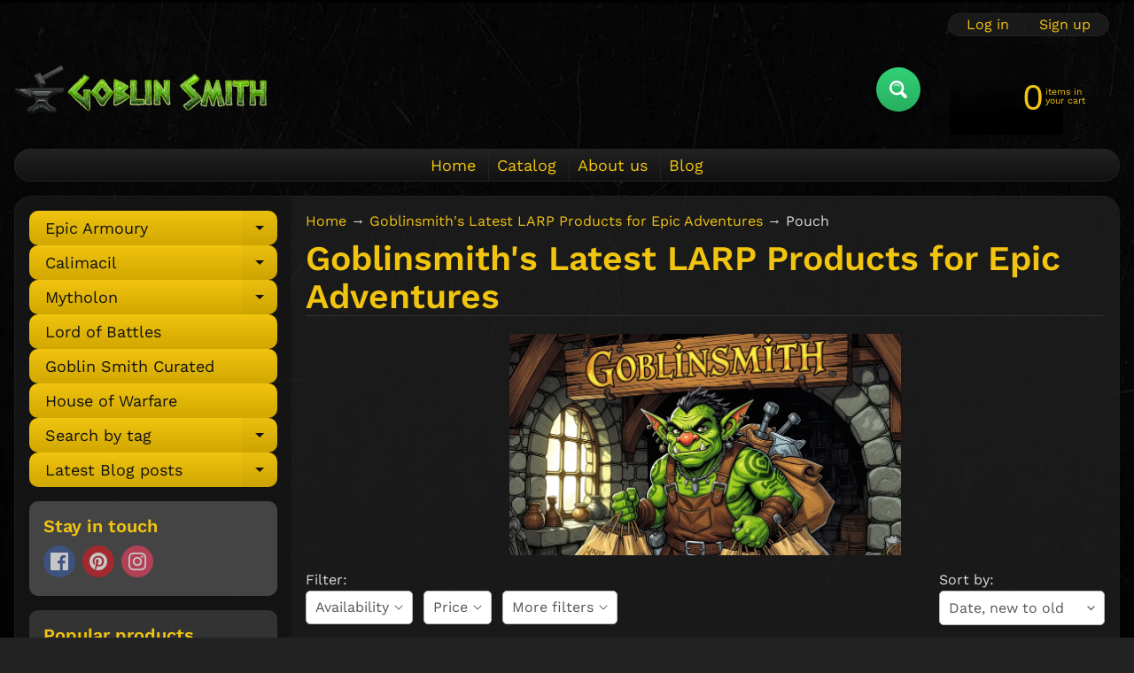

--- FILE ---
content_type: text/html; charset=utf-8
request_url: https://www.goblinsmith.com/collections/newest-products/pouch
body_size: 45996
content:
<!doctype html>
<html class="no-js" lang="en">
<head>
<meta charset="utf-8" />
<meta http-equiv="X-UA-Compatible" content="IE=edge" />  
<meta name="viewport" content="width=device-width, initial-scale=1.0, height=device-height, minimum-scale=1.0, maximum-scale=1.0">
<link rel="preconnect" href="https://cdn.shopify.com" crossorigin>
<link rel="preconnect" href="https://fonts.shopifycdn.com" crossorigin>
<link rel="preconnect" href="https://monorail-edge.shopifysvc.com">

<script>document.documentElement.className = document.documentElement.className.replace('no-js', 'js');</script><link rel="preload" as="font" href="//www.goblinsmith.com/cdn/fonts/work_sans/worksans_n4.b7973b3d07d0ace13de1b1bea9c45759cdbe12cf.woff2" type="font/woff2" crossorigin><link rel="preload" as="font" href="//www.goblinsmith.com/cdn/fonts/work_sans/worksans_n6.75811c3bd5161ea6e3ceb2d48ca889388f9bd5fe.woff2" type="font/woff2" crossorigin><link rel="preload" href="//www.goblinsmith.com/cdn/shop/t/11/assets/styles.css?v=154884172621335385181755211625" as="style">
<link rel="preload" href="//www.goblinsmith.com/cdn/shop/t/11/assets/theme.js?v=108456900800006404561755210203" as="script"><link rel="shortcut icon" href="//www.goblinsmith.com/cdn/shop/files/logo33percent_32x32.png?v=1613504808" type="image/png"><link rel="apple-touch-icon" href="//www.goblinsmith.com/cdn/shop/files/logo33percent_152x152.png?v=1613504808" type="image/png"><title>Newest Goblinsmith&#39;s Latest LARP Products for Epic Adventures | GoblinSmith| Pouch| GoblinSmith</title><meta name="description" content="Explore GoblinSmith&#39;s latest LARP products for your next adventure! Discover unique armor, gear, and accessories perfect for cosplay and live action role playing." /><link rel="canonical" href="https://www.goblinsmith.com/collections/newest-products/pouch" /> <!-- /snippets/social-meta-tags.liquid --><meta property="og:site_name" content="GoblinSmith">
<meta property="og:url" content="https://www.goblinsmith.com/collections/newest-products/pouch">
<meta property="og:title" content="Newest Goblinsmith&#39;s Latest LARP Products for Epic Adventures | GoblinSmith">
<meta property="og:type" content="website">
<meta property="og:description" content="Explore GoblinSmith&#39;s latest LARP products for your next adventure! Discover unique armor, gear, and accessories perfect for cosplay and live action role playing.">

<meta name="twitter:card" content="summary_large_image">
<meta name="twitter:title" content="Newest Goblinsmith&#39;s Latest LARP Products for Epic Adventures | GoblinSmith">
<meta name="twitter:description" content="Explore GoblinSmith&#39;s latest LARP products for your next adventure! Discover unique armor, gear, and accessories perfect for cosplay and live action role playing.">
<style>:root {--site_max_width:1280px; --site_min_width:300px; --font_size_base:100%;--font_stack_body:"Work Sans",sans-serif;--font_style_body:normal;--font_weight_body:400;--font_stack_headings:"Work Sans",sans-serif;--font_style_headings:normal;--font_weight_headings:600;--font_case_headings:none;--font_color_headings:#f1c40f;--font_h6_size:1rem;--font_h5_size:1rem;--font_h4_size:1.25rem;--font_h3_size:1.5625rem;--font_h2_size:1.953125rem;--font_h1_size:2.44140625rem;--body_text_color:#dddddd; --body_text_color_rgb:221, 221, 221; --body_bg_color:#222222; --link_color:#f1c40f; --link_active:#ffffff;--content_borders:#333333;--content_borders_rgb:51, 51, 51;--logo_link_color:#f1c40f;--logo_link_hover:#ffffff; --minicart_text:#f1c40f;--minicart_text_hover:#ffffff;--content_bg:#222222;--content_bg_rgb:34, 34, 34;--content_bg_opacity:0.75;--mobile_nav_bg:#f1c40f;--mobile_nav_text:#000000;--top_menu_bg:#222222;--top_menu_bg1:#111111;--top_menu_links:#f1c40f;--top_menu_links_hover:#eeeeee;--top_menu_links_border:#222222;--top_menu_sub_bg:#000000;--top_menu_links_sub:#f1c40f;--top_menu_links_sub_hover:#ffffff;--slider_bg:#434343;--caption_bg:#000000;--caption_bg_rgb:0, 0, 0; --caption_text:#ffffff;--banner_text:#333333;--banner_bg1:#ffffff;--banner_bg2:#ffffff;  --sidebar_bg:#000000;--sidebar_bg_rgb:0, 0, 0;--sidebar_bg_opacity:0.25;--accordion_h3_text:#111111;--accordion_h3_text_active:#ffffff;--accordion_h3_bg:#f1c40f;--accordion_h3_bg1:#d1a701;--accordion_h3_bg_hover:#f1c40f;--accordion_link_text:#f1c40f;--accordion_link_text_hover:#ffffff;--accordion_link_bg:#444444;--accordion_link_bg_hover:#333333;--accordion_link_borders:#333333;--side_pop_bg:#333333;--side_pop_headings:#f1c40f;--side_pop_links:#f1c40f;--side_pop_links_hover:#ffffff;--side_pop_borders:#444444;--side_news_bg:#f1c40f;--side_news_headings:#222222;--side_news_text:#ffffff;--side_social_bg:#444444;--side_social_headings:#f1c40f;--side_latest_text:#aaaaaa;--thumb_bg:#333333;--thumb_caption_bg:#363636;--thumb_caption_bg1:#333333;--thumb_caption_bg_hover:#444444;--thumb_title:#f1c40f;--thumb_price:#ffffff;--thumb_sale_bg:#ff0000;--thumb_sale_bg1:#990000;--thumb_sale_text:#ffffff;--button_bg:#32d177;--button_bg1:#27ae60;--button_text:#ffffff;--button_text_transform:none;    --button_weight:normal; --button_bg_active:#32d177; --button_hover_active:#ffffff; --button_sec_bg:#444444; --button_sec_text:#cccccc; --button_sec_bg_hover:#666666; --button_sec_text_hover:#ffffff; --input_bg:#ffffff; --input_text_color:#555555; --input_border_color:#b2b9bd; --input_border_focus:#333333; --svg_select_icon:url(//www.goblinsmith.com/cdn/shop/t/11/assets/ico-select.svg?v=84787678766718358961755211625);--max_height_disclosure:300px; --min_height_disclosure:92px; --pag_color:#f1c40f; --pag_hover_text:#f1c40f; --pag_hover_bg:#ffffff;--pag_current_text:#ffffff;--pag_current_bg:#f1c40f;--pag_border:#333333;--acc_bg:#222222;--acc_bg_rgb:34, 34, 34;--acc_text:#dddddd;--acc_text_active:#f1c40f;--footer_text:#f1c40f;--footer_links:#f1c40f;--footer_links_hover:#ffffff;--customer_box_bg:#444444;--comments_bg:#f6f6f6;--comments_bg_rgb:246, 246, 246;--icon_fill_facebook:#3b5998;--icon_fill_twitter:#000000;--icon_fill_pinterest:#cb2027;--icon_fill_youtube:#CD201F;--icon_fill_vimeo:#1AB7EA;--icon_fill_snapchat:#FFFC00;--icon_fill_linkedin:#0077B5;--icon_fill_instagram:#E4405F;--icon_fill_tumblr:#36465D;--icon_fill_tiktok:#222222;--slide_arrow_color:#ffffff;--slide_arrow_bg_color:#000000;--media_video_bg_color:#000000;--media_bg_color:#ffffff;--media_text_color:#555555;--media_border_color:rgba(85,85,85,0.08);--search_borders:#f0f0f0;--search_selected:#e6e6e6;--search_spinner:#ffffff;  --filter_bg_color:#ffffff;--filter_text_color:#555555; --filter_text_color_rgb:85, 85, 85;   }</style>
<link rel="stylesheet" href="//www.goblinsmith.com/cdn/shop/t/11/assets/styles.css?v=154884172621335385181755211625" type="text/css" media="all"><style>@font-face {  font-family: "Work Sans";  font-weight: 600;  font-style: normal;  font-display: swap;  src: url("//www.goblinsmith.com/cdn/fonts/work_sans/worksans_n6.75811c3bd5161ea6e3ceb2d48ca889388f9bd5fe.woff2") format("woff2"),       url("//www.goblinsmith.com/cdn/fonts/work_sans/worksans_n6.defcf26f28f3fa3df4555714d3f2e0f1217d7772.woff") format("woff");}@font-face {  font-family: "Work Sans";  font-weight: 400;  font-style: normal;  font-display: swap;  src: url("//www.goblinsmith.com/cdn/fonts/work_sans/worksans_n4.b7973b3d07d0ace13de1b1bea9c45759cdbe12cf.woff2") format("woff2"),       url("//www.goblinsmith.com/cdn/fonts/work_sans/worksans_n4.cf5ceb1e6d373a9505e637c1aff0a71d0959556d.woff") format("woff");}@font-face {  font-family: "Work Sans";  font-weight: 700;  font-style: normal;  font-display: swap;  src: url("//www.goblinsmith.com/cdn/fonts/work_sans/worksans_n7.e2cf5bd8f2c7e9d30c030f9ea8eafc69f5a92f7b.woff2") format("woff2"),       url("//www.goblinsmith.com/cdn/fonts/work_sans/worksans_n7.20f1c80359e7f7b4327b81543e1acb5c32cd03cd.woff") format("woff");}@font-face {  font-family: "Work Sans";  font-weight: 700;  font-style: normal;  font-display: swap;  src: url("//www.goblinsmith.com/cdn/fonts/work_sans/worksans_n7.e2cf5bd8f2c7e9d30c030f9ea8eafc69f5a92f7b.woff2") format("woff2"),       url("//www.goblinsmith.com/cdn/fonts/work_sans/worksans_n7.20f1c80359e7f7b4327b81543e1acb5c32cd03cd.woff") format("woff");}@font-face {  font-family: "Work Sans";  font-weight: 400;  font-style: italic;  font-display: swap;  src: url("//www.goblinsmith.com/cdn/fonts/work_sans/worksans_i4.16ff51e3e71fc1d09ff97b9ff9ccacbeeb384ec4.woff2") format("woff2"),       url("//www.goblinsmith.com/cdn/fonts/work_sans/worksans_i4.ed4a1418cba5b7f04f79e4d5c8a5f1a6bd34f23b.woff") format("woff");}@font-face {  font-family: "Work Sans";  font-weight: 700;  font-style: italic;  font-display: swap;  src: url("//www.goblinsmith.com/cdn/fonts/work_sans/worksans_i7.7cdba6320b03c03dcaa365743a4e0e729fe97e54.woff2") format("woff2"),       url("//www.goblinsmith.com/cdn/fonts/work_sans/worksans_i7.42a9f4016982495f4c0b0fb3dc64cf8f2d0c3eaa.woff") format("woff");}</style>

<script>
  window.Sunrise = window.Sunrise || {};
  Sunrise.strings = {
    add_to_cart: "Add to Cart",
    sold_out: "Out of stock",
    unavailable: "Unavailable",
    sku: "SKU: ",
    preorder_msg: "Available for pre-order",
    product_availability: "Availability: ",
    product_in_stock: "in stock",
    money_format_json: "$ {{amount}}",
    money_format: "$ {{amount}}",
    money_with_currency_format_json: "$ {{amount}} USD",
    money_with_currency_format: "$ {{amount}} USD",
    shop_currency: "USD",
    locale: "en",
    locale_json: "en",
    customer_accounts_enabled: true,
    customer_logged_in:false,
    addressError: "Error looking up that address",
    addressNoResults: "No results for that address",
    addressQueryLimit: "You have exceeded the Google API usage limit. Consider upgrading to a \u003ca href=\"https:\/\/developers.google.com\/maps\/premium\/usage-limits\"\u003ePremium Plan\u003c\/a\u003e.",
    authError: "There was a problem authenticating your Google Maps account.",
    loading: "Loading",
    one_result_found: "1 result found",
    number_of_results_found: "[results_count] results found",
    number_of_results: "[result_number] of [results_count]",
    agree_terms_popup_text: "You must agree with the terms and conditions of sale to check out",
    cart_low_stock_message: "Some quantities have been reduced to match the available stock",
    stock_reduced_message: "Sorry, available stock is",
    shipping_calc_submit: "Calculate shipping",
    shipping_calculating: "Calculating...",
    available_shipping_rates: "rates found for your address...",
    one_rate_available:"There is one shipping rate available for",
    do_not_ship:"We do not ship to this destination."
  };
  window.theme = {
    info: {
      name: "Sunrise",
      version: "12.01.02"
    },
      breakpoints: {
        medium: 750,
        large: 990,
        widescreen: 1400
      },
    settings: {
      predictiveSearchEnabled: true,
      predictiveSearchShowPrice: false,
      predictiveSearchShowVendor: false
    },
    stylesheet: "//www.goblinsmith.com/cdn/shop/t/11/assets/styles.css?v=154884172621335385181755211625"
  };
  window.routes = {
    rootUrl: "\/",
    rootUrlWithoutSlash: '',
    cartUrl: "\/cart",
    searchUrl: "\/search",
    productRecommendationsUrl: "\/recommendations\/products"
  };
</script><script src="//www.goblinsmith.com/cdn/shop/t/11/assets/theme.js?v=108456900800006404561755210203" defer="defer"></script>
  
<script>window.performance && window.performance.mark && window.performance.mark('shopify.content_for_header.start');</script><meta name="google-site-verification" content="yEdB-2sUXLj03ze1dy8EOTZQA6W2EhO8EA9bmdQhtsI">
<meta id="shopify-digital-wallet" name="shopify-digital-wallet" content="/12063498/digital_wallets/dialog">
<meta name="shopify-checkout-api-token" content="1173a380009112abf8a198104fd89b07">
<link rel="alternate" type="application/atom+xml" title="Feed" href="/collections/newest-products/pouch.atom" />
<link rel="next" href="/collections/newest-products/pouch?page=2">
<link rel="alternate" type="application/json+oembed" href="https://www.goblinsmith.com/collections/newest-products/pouch.oembed">
<script async="async" src="/checkouts/internal/preloads.js?locale=en-US"></script>
<link rel="preconnect" href="https://shop.app" crossorigin="anonymous">
<script async="async" src="https://shop.app/checkouts/internal/preloads.js?locale=en-US&shop_id=12063498" crossorigin="anonymous"></script>
<script id="apple-pay-shop-capabilities" type="application/json">{"shopId":12063498,"countryCode":"US","currencyCode":"USD","merchantCapabilities":["supports3DS"],"merchantId":"gid:\/\/shopify\/Shop\/12063498","merchantName":"GoblinSmith","requiredBillingContactFields":["postalAddress","email","phone"],"requiredShippingContactFields":["postalAddress","email","phone"],"shippingType":"shipping","supportedNetworks":["visa","masterCard","amex","discover","elo","jcb"],"total":{"type":"pending","label":"GoblinSmith","amount":"1.00"},"shopifyPaymentsEnabled":true,"supportsSubscriptions":true}</script>
<script id="shopify-features" type="application/json">{"accessToken":"1173a380009112abf8a198104fd89b07","betas":["rich-media-storefront-analytics"],"domain":"www.goblinsmith.com","predictiveSearch":true,"shopId":12063498,"locale":"en"}</script>
<script>var Shopify = Shopify || {};
Shopify.shop = "goblinsmith.myshopify.com";
Shopify.locale = "en";
Shopify.currency = {"active":"USD","rate":"1.0"};
Shopify.country = "US";
Shopify.theme = {"name":"Sunrise","id":152923996384,"schema_name":"Sunrise","schema_version":"12.01.02","theme_store_id":57,"role":"main"};
Shopify.theme.handle = "null";
Shopify.theme.style = {"id":null,"handle":null};
Shopify.cdnHost = "www.goblinsmith.com/cdn";
Shopify.routes = Shopify.routes || {};
Shopify.routes.root = "/";</script>
<script type="module">!function(o){(o.Shopify=o.Shopify||{}).modules=!0}(window);</script>
<script>!function(o){function n(){var o=[];function n(){o.push(Array.prototype.slice.apply(arguments))}return n.q=o,n}var t=o.Shopify=o.Shopify||{};t.loadFeatures=n(),t.autoloadFeatures=n()}(window);</script>
<script>
  window.ShopifyPay = window.ShopifyPay || {};
  window.ShopifyPay.apiHost = "shop.app\/pay";
  window.ShopifyPay.redirectState = null;
</script>
<script id="shop-js-analytics" type="application/json">{"pageType":"collection"}</script>
<script defer="defer" async type="module" src="//www.goblinsmith.com/cdn/shopifycloud/shop-js/modules/v2/client.init-shop-cart-sync_C5BV16lS.en.esm.js"></script>
<script defer="defer" async type="module" src="//www.goblinsmith.com/cdn/shopifycloud/shop-js/modules/v2/chunk.common_CygWptCX.esm.js"></script>
<script type="module">
  await import("//www.goblinsmith.com/cdn/shopifycloud/shop-js/modules/v2/client.init-shop-cart-sync_C5BV16lS.en.esm.js");
await import("//www.goblinsmith.com/cdn/shopifycloud/shop-js/modules/v2/chunk.common_CygWptCX.esm.js");

  window.Shopify.SignInWithShop?.initShopCartSync?.({"fedCMEnabled":true,"windoidEnabled":true});

</script>
<script>
  window.Shopify = window.Shopify || {};
  if (!window.Shopify.featureAssets) window.Shopify.featureAssets = {};
  window.Shopify.featureAssets['shop-js'] = {"shop-cart-sync":["modules/v2/client.shop-cart-sync_ZFArdW7E.en.esm.js","modules/v2/chunk.common_CygWptCX.esm.js"],"init-fed-cm":["modules/v2/client.init-fed-cm_CmiC4vf6.en.esm.js","modules/v2/chunk.common_CygWptCX.esm.js"],"shop-button":["modules/v2/client.shop-button_tlx5R9nI.en.esm.js","modules/v2/chunk.common_CygWptCX.esm.js"],"shop-cash-offers":["modules/v2/client.shop-cash-offers_DOA2yAJr.en.esm.js","modules/v2/chunk.common_CygWptCX.esm.js","modules/v2/chunk.modal_D71HUcav.esm.js"],"init-windoid":["modules/v2/client.init-windoid_sURxWdc1.en.esm.js","modules/v2/chunk.common_CygWptCX.esm.js"],"shop-toast-manager":["modules/v2/client.shop-toast-manager_ClPi3nE9.en.esm.js","modules/v2/chunk.common_CygWptCX.esm.js"],"init-shop-email-lookup-coordinator":["modules/v2/client.init-shop-email-lookup-coordinator_B8hsDcYM.en.esm.js","modules/v2/chunk.common_CygWptCX.esm.js"],"init-shop-cart-sync":["modules/v2/client.init-shop-cart-sync_C5BV16lS.en.esm.js","modules/v2/chunk.common_CygWptCX.esm.js"],"avatar":["modules/v2/client.avatar_BTnouDA3.en.esm.js"],"pay-button":["modules/v2/client.pay-button_FdsNuTd3.en.esm.js","modules/v2/chunk.common_CygWptCX.esm.js"],"init-customer-accounts":["modules/v2/client.init-customer-accounts_DxDtT_ad.en.esm.js","modules/v2/client.shop-login-button_C5VAVYt1.en.esm.js","modules/v2/chunk.common_CygWptCX.esm.js","modules/v2/chunk.modal_D71HUcav.esm.js"],"init-shop-for-new-customer-accounts":["modules/v2/client.init-shop-for-new-customer-accounts_ChsxoAhi.en.esm.js","modules/v2/client.shop-login-button_C5VAVYt1.en.esm.js","modules/v2/chunk.common_CygWptCX.esm.js","modules/v2/chunk.modal_D71HUcav.esm.js"],"shop-login-button":["modules/v2/client.shop-login-button_C5VAVYt1.en.esm.js","modules/v2/chunk.common_CygWptCX.esm.js","modules/v2/chunk.modal_D71HUcav.esm.js"],"init-customer-accounts-sign-up":["modules/v2/client.init-customer-accounts-sign-up_CPSyQ0Tj.en.esm.js","modules/v2/client.shop-login-button_C5VAVYt1.en.esm.js","modules/v2/chunk.common_CygWptCX.esm.js","modules/v2/chunk.modal_D71HUcav.esm.js"],"shop-follow-button":["modules/v2/client.shop-follow-button_Cva4Ekp9.en.esm.js","modules/v2/chunk.common_CygWptCX.esm.js","modules/v2/chunk.modal_D71HUcav.esm.js"],"checkout-modal":["modules/v2/client.checkout-modal_BPM8l0SH.en.esm.js","modules/v2/chunk.common_CygWptCX.esm.js","modules/v2/chunk.modal_D71HUcav.esm.js"],"lead-capture":["modules/v2/client.lead-capture_Bi8yE_yS.en.esm.js","modules/v2/chunk.common_CygWptCX.esm.js","modules/v2/chunk.modal_D71HUcav.esm.js"],"shop-login":["modules/v2/client.shop-login_D6lNrXab.en.esm.js","modules/v2/chunk.common_CygWptCX.esm.js","modules/v2/chunk.modal_D71HUcav.esm.js"],"payment-terms":["modules/v2/client.payment-terms_CZxnsJam.en.esm.js","modules/v2/chunk.common_CygWptCX.esm.js","modules/v2/chunk.modal_D71HUcav.esm.js"]};
</script>
<script id="__st">var __st={"a":12063498,"offset":-28800,"reqid":"ca0d3df7-d64b-4dfd-91a2-703766f27cbb-1768749793","pageurl":"www.goblinsmith.com\/collections\/newest-products\/pouch","u":"875a244ef338","p":"collection","rtyp":"collection","rid":357980358};</script>
<script>window.ShopifyPaypalV4VisibilityTracking = true;</script>
<script id="captcha-bootstrap">!function(){'use strict';const t='contact',e='account',n='new_comment',o=[[t,t],['blogs',n],['comments',n],[t,'customer']],c=[[e,'customer_login'],[e,'guest_login'],[e,'recover_customer_password'],[e,'create_customer']],r=t=>t.map((([t,e])=>`form[action*='/${t}']:not([data-nocaptcha='true']) input[name='form_type'][value='${e}']`)).join(','),a=t=>()=>t?[...document.querySelectorAll(t)].map((t=>t.form)):[];function s(){const t=[...o],e=r(t);return a(e)}const i='password',u='form_key',d=['recaptcha-v3-token','g-recaptcha-response','h-captcha-response',i],f=()=>{try{return window.sessionStorage}catch{return}},m='__shopify_v',_=t=>t.elements[u];function p(t,e,n=!1){try{const o=window.sessionStorage,c=JSON.parse(o.getItem(e)),{data:r}=function(t){const{data:e,action:n}=t;return t[m]||n?{data:e,action:n}:{data:t,action:n}}(c);for(const[e,n]of Object.entries(r))t.elements[e]&&(t.elements[e].value=n);n&&o.removeItem(e)}catch(o){console.error('form repopulation failed',{error:o})}}const l='form_type',E='cptcha';function T(t){t.dataset[E]=!0}const w=window,h=w.document,L='Shopify',v='ce_forms',y='captcha';let A=!1;((t,e)=>{const n=(g='f06e6c50-85a8-45c8-87d0-21a2b65856fe',I='https://cdn.shopify.com/shopifycloud/storefront-forms-hcaptcha/ce_storefront_forms_captcha_hcaptcha.v1.5.2.iife.js',D={infoText:'Protected by hCaptcha',privacyText:'Privacy',termsText:'Terms'},(t,e,n)=>{const o=w[L][v],c=o.bindForm;if(c)return c(t,g,e,D).then(n);var r;o.q.push([[t,g,e,D],n]),r=I,A||(h.body.append(Object.assign(h.createElement('script'),{id:'captcha-provider',async:!0,src:r})),A=!0)});var g,I,D;w[L]=w[L]||{},w[L][v]=w[L][v]||{},w[L][v].q=[],w[L][y]=w[L][y]||{},w[L][y].protect=function(t,e){n(t,void 0,e),T(t)},Object.freeze(w[L][y]),function(t,e,n,w,h,L){const[v,y,A,g]=function(t,e,n){const i=e?o:[],u=t?c:[],d=[...i,...u],f=r(d),m=r(i),_=r(d.filter((([t,e])=>n.includes(e))));return[a(f),a(m),a(_),s()]}(w,h,L),I=t=>{const e=t.target;return e instanceof HTMLFormElement?e:e&&e.form},D=t=>v().includes(t);t.addEventListener('submit',(t=>{const e=I(t);if(!e)return;const n=D(e)&&!e.dataset.hcaptchaBound&&!e.dataset.recaptchaBound,o=_(e),c=g().includes(e)&&(!o||!o.value);(n||c)&&t.preventDefault(),c&&!n&&(function(t){try{if(!f())return;!function(t){const e=f();if(!e)return;const n=_(t);if(!n)return;const o=n.value;o&&e.removeItem(o)}(t);const e=Array.from(Array(32),(()=>Math.random().toString(36)[2])).join('');!function(t,e){_(t)||t.append(Object.assign(document.createElement('input'),{type:'hidden',name:u})),t.elements[u].value=e}(t,e),function(t,e){const n=f();if(!n)return;const o=[...t.querySelectorAll(`input[type='${i}']`)].map((({name:t})=>t)),c=[...d,...o],r={};for(const[a,s]of new FormData(t).entries())c.includes(a)||(r[a]=s);n.setItem(e,JSON.stringify({[m]:1,action:t.action,data:r}))}(t,e)}catch(e){console.error('failed to persist form',e)}}(e),e.submit())}));const S=(t,e)=>{t&&!t.dataset[E]&&(n(t,e.some((e=>e===t))),T(t))};for(const o of['focusin','change'])t.addEventListener(o,(t=>{const e=I(t);D(e)&&S(e,y())}));const B=e.get('form_key'),M=e.get(l),P=B&&M;t.addEventListener('DOMContentLoaded',(()=>{const t=y();if(P)for(const e of t)e.elements[l].value===M&&p(e,B);[...new Set([...A(),...v().filter((t=>'true'===t.dataset.shopifyCaptcha))])].forEach((e=>S(e,t)))}))}(h,new URLSearchParams(w.location.search),n,t,e,['guest_login'])})(!0,!0)}();</script>
<script integrity="sha256-4kQ18oKyAcykRKYeNunJcIwy7WH5gtpwJnB7kiuLZ1E=" data-source-attribution="shopify.loadfeatures" defer="defer" src="//www.goblinsmith.com/cdn/shopifycloud/storefront/assets/storefront/load_feature-a0a9edcb.js" crossorigin="anonymous"></script>
<script crossorigin="anonymous" defer="defer" src="//www.goblinsmith.com/cdn/shopifycloud/storefront/assets/shopify_pay/storefront-65b4c6d7.js?v=20250812"></script>
<script data-source-attribution="shopify.dynamic_checkout.dynamic.init">var Shopify=Shopify||{};Shopify.PaymentButton=Shopify.PaymentButton||{isStorefrontPortableWallets:!0,init:function(){window.Shopify.PaymentButton.init=function(){};var t=document.createElement("script");t.src="https://www.goblinsmith.com/cdn/shopifycloud/portable-wallets/latest/portable-wallets.en.js",t.type="module",document.head.appendChild(t)}};
</script>
<script data-source-attribution="shopify.dynamic_checkout.buyer_consent">
  function portableWalletsHideBuyerConsent(e){var t=document.getElementById("shopify-buyer-consent"),n=document.getElementById("shopify-subscription-policy-button");t&&n&&(t.classList.add("hidden"),t.setAttribute("aria-hidden","true"),n.removeEventListener("click",e))}function portableWalletsShowBuyerConsent(e){var t=document.getElementById("shopify-buyer-consent"),n=document.getElementById("shopify-subscription-policy-button");t&&n&&(t.classList.remove("hidden"),t.removeAttribute("aria-hidden"),n.addEventListener("click",e))}window.Shopify?.PaymentButton&&(window.Shopify.PaymentButton.hideBuyerConsent=portableWalletsHideBuyerConsent,window.Shopify.PaymentButton.showBuyerConsent=portableWalletsShowBuyerConsent);
</script>
<script data-source-attribution="shopify.dynamic_checkout.cart.bootstrap">document.addEventListener("DOMContentLoaded",(function(){function t(){return document.querySelector("shopify-accelerated-checkout-cart, shopify-accelerated-checkout")}if(t())Shopify.PaymentButton.init();else{new MutationObserver((function(e,n){t()&&(Shopify.PaymentButton.init(),n.disconnect())})).observe(document.body,{childList:!0,subtree:!0})}}));
</script>
<link id="shopify-accelerated-checkout-styles" rel="stylesheet" media="screen" href="https://www.goblinsmith.com/cdn/shopifycloud/portable-wallets/latest/accelerated-checkout-backwards-compat.css" crossorigin="anonymous">
<style id="shopify-accelerated-checkout-cart">
        #shopify-buyer-consent {
  margin-top: 1em;
  display: inline-block;
  width: 100%;
}

#shopify-buyer-consent.hidden {
  display: none;
}

#shopify-subscription-policy-button {
  background: none;
  border: none;
  padding: 0;
  text-decoration: underline;
  font-size: inherit;
  cursor: pointer;
}

#shopify-subscription-policy-button::before {
  box-shadow: none;
}

      </style>
<script id="sections-script" data-sections="footer" defer="defer" src="//www.goblinsmith.com/cdn/shop/t/11/compiled_assets/scripts.js?v=3252"></script>
<script>window.performance && window.performance.mark && window.performance.mark('shopify.content_for_header.end');</script>
<!-- BEGIN app block: shopify://apps/ez-ai-seo-optimizer/blocks/lsonld_embed/e7e17452-0bb0-4d97-9074-2c8ab3bc8079 -->




<script type="application/ld+json"  id="json-ld-organization-ez-ai-seo">  {    "@context": "http://schema.org",    "@type": "Organization",    "name": "GoblinSmith",    "url": "https:\/\/www.goblinsmith.com",    "logo": {      "@type": "ImageObject",      "url": "\/\/www.goblinsmith.com\/cdn\/shop\/files\/gs-logo_2df971ad-c27f-4dc0-b160-2f58da953eaa.png?v=1630557368",      "width": "1024",      "height": "1024"    },    "sameAs": [                                  ],    "description": "GoblinSmith: Larp armor and Larp Gear and Accessories for live action role playing,  Cosplay , anime.",    "email": "thegoblin@goblinsmith.com",    "telephone": "5094309890",    "address": {      "@type": "PostalAddress",      "streetAddress": "219 W Kennewick Ave",      "addressLocality": "Kennewick",      "addressRegion": "Washington",      "postalCode": "99336",      "addressCountry": "US"    },    "contactPoint": {      "@type": "ContactPoint",      "telephone": "5094309890",      "contactType": "customer service",      "email": "thegoblin@goblinsmith.com",      "areaServed": "United States",      "availableLanguage": ["en"]    },    "foundingDate": null,    "areaServed": "United States",    "knowsLanguage": ["en"],    "hasOfferCatalog": {      "@type": "OfferCatalog",      "name": "Products",      "itemListElement": [                {          "@type": "Offer",          "itemOffered": {            "@type": "Product",            "name": "2 Bottle Potion Pouch",            "url": "https:\/\/www.goblinsmith.com\/products\/101610",            "image": "\/\/www.goblinsmith.com\/cdn\/shop\/products\/2-Bottle-Potion-Pouch.jpg?v=1651027255",            "description": "2 Bottle Potion Pouch NOTABLE FEATURES: Affordable Ideal LARP accessory Top-quality leather pouch Two glass bottles included Measurements Width: 4 Inches Height: 3 Inches Depth: 1 Inch Fits belts up to 2.5 Inches wide Bottles: 1.5 Inches Tall and 1 Inch Base Diameter Our LARP products are for recreational use...",            "sku": "IF-101610",            "brand": {              "@type": "Brand",              "name": "Epic Armoury"            },            "offers": {              "@type": "Offer",              "availability": "https://schema.org/InStock",              "price": 17.99,              "priceValidUntil": "2026-01-18",              "priceCurrency": "USD",              "url": "https:\/\/www.goblinsmith.com\/products\/101610"            }          }        },                {          "@type": "Offer",          "itemOffered": {            "@type": "Product",            "name": "3 bottle potion Hanger",            "url": "https:\/\/www.goblinsmith.com\/products\/3-bottle-potion-hanger",            "image": "\/\/www.goblinsmith.com\/cdn\/shop\/files\/9c1b30be-571b-47c0-a567-3e8ec856face.webp?v=1735895759",            "description": "3 Potion bottles on individual clip on hangers and a main belt strap",            "sku": "",            "brand": {              "@type": "Brand",              "name": "GoblinSmith"            },            "offers": {              "@type": "Offer",              "availability": "https://schema.org/InStock",              "price": 25.0,              "priceValidUntil": "2026-01-18",              "priceCurrency": "USD",              "url": "https:\/\/www.goblinsmith.com\/products\/3-bottle-potion-hanger"            }          }        },                {          "@type": "Offer",          "itemOffered": {            "@type": "Product",            "name": "3 Bottle Potion Pouch",            "url": "https:\/\/www.goblinsmith.com\/products\/101614",            "image": "\/\/www.goblinsmith.com\/cdn\/shop\/products\/3-Bottle-Potion-Pouch.jpg?v=1651027995",            "description": "3 Bottle Potion Pouch NOTABLE FEATURES: A great affordable price Perfect LARP accessory Features three potion bottles Includes belt strap Measurements Width: 5.5 Inches Height: 2.5 Inches Depth: 1.5 Inches Fits belts up to 2 inches wide Bottles: 1.5 Inches Tall and 1 Inch Base Diameter Our LARP products are...",            "sku": "101614",            "brand": {              "@type": "Brand",              "name": "Epic Armoury"            },            "offers": {              "@type": "Offer",              "availability": "https://schema.org/OutOfStock",              "price": 27.99,              "priceValidUntil": "2026-01-18",              "priceCurrency": "USD",              "url": "https:\/\/www.goblinsmith.com\/products\/101614"            }          }        },                {          "@type": "Offer",          "itemOffered": {            "@type": "Product",            "name": "4 Inch Horn Bowl",            "url": "https:\/\/www.goblinsmith.com\/products\/4-inch-horn-bowl",            "image": "\/\/www.goblinsmith.com\/cdn\/shop\/files\/HW-701258_12.jpg?v=1747440469",            "description": "Please note that, because this item is made from natural horn, yours may vary in color and size from what is shown here. Notable Features: Features a unique coloration Safe for food use Perfectly sized for single servings Looks great in a variety of settings Great for medieval meals, reenactments,...",            "sku": "HW-701258",            "brand": {              "@type": "Brand",              "name": "House of Warfare"            },            "offers": {              "@type": "Offer",              "availability": "https://schema.org/InStock",              "price": 8.0,              "priceValidUntil": "2026-01-18",              "priceCurrency": "USD",              "url": "https:\/\/www.goblinsmith.com\/products\/4-inch-horn-bowl"            }          }        },                {          "@type": "Offer",          "itemOffered": {            "@type": "Product",            "name": "Aaron Canvas Cloak",            "url": "https:\/\/www.goblinsmith.com\/products\/aaron-cape",            "image": "\/\/www.goblinsmith.com\/cdn\/shop\/products\/Aaron-Canvas-Cape.jpg?v=1651032637",            "description": "The Aaron cloak has a plain classic cut, a large hood and is closed with a button. Made from sturdy cotton canvas it protects you against wind and rain. Notable Features: Available in multiple color options Features traditional cut with drawstring hood Fastens at the neck with a button Excellent...",            "sku": "MY100149",            "brand": {              "@type": "Brand",              "name": "Mytholon"            },            "offers": {              "@type": "Offer",              "availability": "https://schema.org/InStock",              "price": 51.99,              "priceValidUntil": "2026-01-18",              "priceCurrency": "USD",              "url": "https:\/\/www.goblinsmith.com\/products\/aaron-cape"            }          }        },                {          "@type": "Offer",          "itemOffered": {            "@type": "Product",            "name": "Aaron Canvas Cloak with Fur Trim",            "url": "https:\/\/www.goblinsmith.com\/products\/aaron-canvas-cloak-copy",            "image": "\/\/www.goblinsmith.com\/cdn\/shop\/files\/MY101983-Brn_2.jpg?v=1760927442",            "description": "A New Take on a Medieval Classic Crafted from cotton canvas with fake fur trim, this cloak is an excellent outer layer for your outfit throughout your adventures. The canvas weave is sturdy and perfect for creating an authentic historical look. This cloak wraps you in comfort, and its open,...",            "sku": null,            "brand": {              "@type": "Brand",              "name": "Mytholon"            },            "offers": {              "@type": "Offer",              "availability": "https://schema.org/InStock",              "price": 105.0,              "priceValidUntil": "2026-01-18",              "priceCurrency": "USD",              "url": "https:\/\/www.goblinsmith.com\/products\/aaron-canvas-cloak-copy"            }          }        },                {          "@type": "Offer",          "itemOffered": {            "@type": "Product",            "name": "Aaron Cloak Wool",            "url": "https:\/\/www.goblinsmith.com\/products\/aaron-cloak-wool",            "image": "\/\/www.goblinsmith.com\/cdn\/shop\/products\/Aaron-Cloak-Wool.jpg?v=1651031842",            "description": "Simple, but simply good! The Aaron cloak has a plain classic cut, a large hood and is closed with a button. Made from wool it protects you even better from wind and rain. The amazing price-performance ratio makes it one of our most favoured articles. The cloak comes in various...",            "sku": "MY100706",            "brand": {              "@type": "Brand",              "name": "Mytholon"            },            "offers": {              "@type": "Offer",              "availability": "https://schema.org/InStock",              "price": 116.99,              "priceValidUntil": "2026-01-18",              "priceCurrency": "USD",              "url": "https:\/\/www.goblinsmith.com\/products\/aaron-cloak-wool"            }          }        },                {          "@type": "Offer",          "itemOffered": {            "@type": "Product",            "name": "Abby Blouse",            "url": "https:\/\/www.goblinsmith.com\/products\/abby-blouse",            "image": "\/\/www.goblinsmith.com\/cdn\/shop\/products\/Abby-Blouse-3.jpg?v=1743722105",            "description": "Key Features: Available in black and cream Features lace up sleeves Comfortable for all day wear Excellent for cosplay and Ren Faires Materials: Made from cotton Our LARP products are for recreational use only and are not weapons. They are designed for Live Action Role Playing (LARP) and similar activities....",            "sku": "971182",            "brand": {              "@type": "Brand",              "name": "Mytholon"            },            "offers": {              "@type": "Offer",              "availability": "https://schema.org/InStock",              "price": 52.99,              "priceValidUntil": "2026-01-18",              "priceCurrency": "USD",              "url": "https:\/\/www.goblinsmith.com\/products\/abby-blouse"            }          }        },                {          "@type": "Offer",          "itemOffered": {            "@type": "Product",            "name": "Abraxas Duster Canvas",            "url": "https:\/\/www.goblinsmith.com\/products\/abraxas-duster-canvas",            "image": "\/\/www.goblinsmith.com\/cdn\/shop\/products\/Abraxas-Duster-Canvas.jpg?v=1651030771",            "description": "This western duster is part of our Abraxas series. Good to combine with any robe or habit. The raincape-like collar is equipped with a hood. The duster is closed with a single button on your neck. Sizes: S\/M and L\/XL Fabric: 100% Cotton Our LARP products are for recreational use...",            "sku": "989687",            "brand": {              "@type": "Brand",              "name": "Mytholon"            },            "offers": {              "@type": "Offer",              "availability": "https://schema.org/InStock",              "price": 56.99,              "priceValidUntil": "2026-01-18",              "priceCurrency": "USD",              "url": "https:\/\/www.goblinsmith.com\/products\/abraxas-duster-canvas"            }          }        },                {          "@type": "Offer",          "itemOffered": {            "@type": "Product",            "name": "Abraxas Robe Canvas",            "url": "https:\/\/www.goblinsmith.com\/products\/abraxas-robe-canvas",            "image": "\/\/www.goblinsmith.com\/cdn\/shop\/products\/Abraxas-Robe-Canvas.jpg?v=1651031107",            "description": "The Abraxas Canvas Robe is the perfect base for any medieval or Renaissance outfit. This historic robe pairs well with almost anything and comes in several colors,  A staple look for historical reenactments, Renaissance fairs,and LARP's This item is handcrafted and will have small , it may vary slightly from what...",            "sku": "971549",            "brand": {              "@type": "Brand",              "name": "Mytholon"            },            "offers": {              "@type": "Offer",              "availability": "https://schema.org/InStock",              "price": 74.99,              "priceValidUntil": "2026-01-18",              "priceCurrency": "USD",              "url": "https:\/\/www.goblinsmith.com\/products\/abraxas-robe-canvas"            }          }        }              ]    },    "openingHoursSpecification": [          ],    "slogan": {},    "taxID": "",    "vatID": ""  }</script><script type="application/ld+json" id="json-ld-breadcrumb-ez-ai-seo">  {    "@context": "https://schema.org",    "@type": "BreadcrumbList",    "itemListElement": [      {        "@type": "ListItem",        "position": 1,        "name": "Home",        "item": "https:\/\/www.goblinsmith.com"      },      {        "@type": "ListItem",        "position": 2,        "name": "Collections",        "item": "https:\/\/www.goblinsmith.com\/collections"      },      {        "@type": "ListItem",        "position": 3,        "name": "Goblinsmith's Latest LARP Products for Epic Adventures",        "item": "https:\/\/www.goblinsmith.com\/collections\/newest-products"      }    ]  }</script><script type="application/ld+json" id="json-ld-collection-ez-ai-seo">  {    "@context": "https://schema.org",    "@type": "CollectionPage",    "name": "Goblinsmith's Latest LARP Products for Epic Adventures",    "description": "",    "url": "https:\/\/www.goblinsmith.com\/collections\/newest-products",    "mainEntity": {      "@type": "ItemList",      "itemListElement": [                {          "@type": "ListItem",          "position": 1,          "url": "https:\/\/www.goblinsmith.com\/products\/valiant-double-belt-bag",          "name": "Valiant Double Belt Bag",          "image": "\/\/www.goblinsmith.com\/cdn\/shop\/files\/rw-2802301-02.jpg?v=1747440443",          "description": "The Valiant double bag is made of top quality leather, this bag incorporates a belt for quick dressing. With very spacious pockets, it is perfect for explorers, rogues and magic users. All those adventurers who need to have always at hand the right object at the right time, will find..."        },                {          "@type": "ListItem",          "position": 2,          "url": "https:\/\/www.goblinsmith.com\/products\/belwar-potion-bag",          "name": "Belwar Potion Bag",          "image": "\/\/www.goblinsmith.com\/cdn\/shop\/files\/MY100903_9.jpg?v=1747440454",          "description": "Key Features: Comes in two colors Secures with two straps Holds and comes with five bottles Can attach to a belt, not included Great for reenactments and cosplay Materials: Made from premium leather Bottles are made from glass and natural cork Care Instructions: Remove dirt with a hard brush, then..."        },                {          "@type": "ListItem",          "position": 3,          "url": "https:\/\/www.goblinsmith.com\/products\/alentorn-coin-bag",          "name": "Alentorn Coin Bag",          "image": "\/\/www.goblinsmith.com\/cdn\/shop\/files\/rw-2803120-01.jpg?v=1747440567",          "description": "Alentorn Coin Bag\nThe Alentorn Coin bag is the perfect little purse for any precious possessions. Keep it safely stowed inside your boots, pockets, or on your belt. This bag is made of soft split leather with leather draw strings.\n\n\nHeight:\n12 cm\n\n\nLength:\n16 cm\n"        },                {          "@type": "ListItem",          "position": 4,          "url": "https:\/\/www.goblinsmith.com\/products\/helbig-shoulder-bag",          "name": "Helbig Shoulder Bag",          "image": "\/\/www.goblinsmith.com\/cdn\/shop\/files\/MY100951.jpg?v=1747601460",          "description": "A simple bag made from cotton. This so called \"haversack\" was made to transport food and additional equipment. The idea origins in the medieval pittance-bag. Measurements: Bag: 25cm x 30cm Flap: 15cm Strap: 147cm Material: 100% Cotton (Canvas) Our LARP products are for recreational use only and are not weapons...."        },                {          "@type": "ListItem",          "position": 5,          "url": "https:\/\/www.goblinsmith.com\/products\/zacharias-drawstring-bag",          "name": "Zacharias Drawstring Bag",          "image": "\/\/www.goblinsmith.com\/cdn\/shop\/files\/MY100806_2.jpg?v=1747601481",          "description": "This item is handmade, therefore, it may vary slightly from what is shown above. Key Features: Available in different colors Tighten drawstrings to secure shut Great for holding coins and other small objects Can be tied to belts for easy carrying Perfect for LARP, Renaissance events, and more Materials: Made..."        },                {          "@type": "ListItem",          "position": 6,          "url": "https:\/\/www.goblinsmith.com\/products\/small-leather-coin-purse-black",          "name": "Small Leather Coin Purse – Black",          "image": "\/\/www.goblinsmith.com\/cdn\/shop\/files\/HW-701032.jpg?v=1747601481",          "description": "\nKey Features:\n\nFeatures drawstring closure\nSized for holding coins, keys, and more\nGreat for Renaissance fairs, reenactments, and LARP\n\nMaterials:\n\nMade of soft leather\n"        },                {          "@type": "ListItem",          "position": 7,          "url": "https:\/\/www.goblinsmith.com\/products\/belwar-shoulder-bag",          "name": "Belwar Shoulder Bag",          "image": "\/\/www.goblinsmith.com\/cdn\/shop\/products\/MY100904.jpg?v=1662110135",          "description": "Notable Features: Comes in two colors Front flap opening Secures with two straps and buckles Shoulder strap adjusts with D-rings Great for reenacting or cosplaying Materials: Made from premium leather and iron Care Instructions: Remove dirt with a hard brush, then gently clean with leather soap and a soft, damp..."        },                {          "@type": "ListItem",          "position": 8,          "url": "https:\/\/www.goblinsmith.com\/products\/borchard-backpack",          "name": "Borchard Backpack",          "image": "\/\/www.goblinsmith.com\/cdn\/shop\/products\/Borchard-Backpack.jpg?v=1651038414",          "description": "Key Features: Comes in two colors Has lined shoulders straps Features large main pocket Small exterior pocket Great for medieval and fantasy characters Materials: Made from heavy-duty cotton canvas Padding is polyester Straps are leather Lining is cotton Measurements: Width: 10.6 Inches Depth: 3.9 Inches Height: 12.6 Inches Measurements are..."        },                {          "@type": "ListItem",          "position": 9,          "url": "https:\/\/www.goblinsmith.com\/products\/friedhelm-shoulder-bag-1",          "name": "Friedhelm Shoulder Bag",          "image": "\/\/www.goblinsmith.com\/cdn\/shop\/products\/Friedhelm-Shoulder-Bag.jpg?v=1651033243",          "description": "At many Larp and medieval events you are wandering a lot. Therefore, you are often faced with the question of where the many items of equipment that one needs every day can be sensibly stored. The shoulder bag of the 'Friedhelm' series is a practical solution to this problem. Its main..."        },                {          "@type": "ListItem",          "position": 10,          "url": "https:\/\/www.goblinsmith.com\/products\/louis-sword-holder",          "name": "Louis Sword Holder",          "image": "\/\/www.goblinsmith.com\/cdn\/shop\/products\/a43daf699f2822500c582f12cf597158.jpg?v=1614591500",          "description": "A simple hand sewn sling for attaching swords at your belt. The leather pieces of the Mytholon series \"Louis\" are especially suitable for fans of living history. They are made of robust upper leather and sewn by hand. Rivets where used in none of these articles. The variation made of..."        },                {          "@type": "ListItem",          "position": 11,          "url": "https:\/\/www.goblinsmith.com\/products\/friedhelm-beltbag-large",          "name": "Friedhelm Beltbag Large",          "image": "\/\/www.goblinsmith.com\/cdn\/shop\/products\/0253af5a91ba4c68acceb3cb8dcf2dd0.jpg?v=1614591464",          "description": "Visiting medieval events you like to carry some of your personal belongings with you. Be it the digital camera, your keys or just a wallet - there should be an adequate way to transport your stuff at your side. A belt bag is often the perfect solution for that. For..."        },                {          "@type": "ListItem",          "position": 12,          "url": "https:\/\/www.goblinsmith.com\/products\/friedhelm-beltbag-small",          "name": "Friedhelm Beltbag Small",          "image": "\/\/www.goblinsmith.com\/cdn\/shop\/products\/9c2d4d082693d762ab1e63ce6b3e19d0.jpg?v=1614591462",          "description": "The \"Friedhelm\" belt bag can be fastened to the belt with a leather strap. The bag is closed with one buckle. Our Friedhelm - series offers new ideas and suggestions. Its main material is suede leather which combines the flexibility of cloth with the toughness and the good looks of..."        },                {          "@type": "ListItem",          "position": 13,          "url": "https:\/\/www.goblinsmith.com\/products\/friedhelm-leather-pouch",          "name": "Friedhelm Leather Pouch",          "image": "\/\/www.goblinsmith.com\/cdn\/shop\/products\/1041827babb5d7a4c5a49de73bf03e2d.jpg?v=1614591459",          "description": "This small leather bag has a belt loop in the back and is being closed with a buckle in the front and a leather string on the top. Material: suede leather, upper leather Measurements: 10cm x 7cm Colours: black, brown Our LARP products are for recreational use only and are..."        },                {          "@type": "ListItem",          "position": 14,          "url": "https:\/\/www.goblinsmith.com\/products\/friedhelm-multi-pouch",          "name": "Friedhelm Multi Pouch",          "image": "\/\/www.goblinsmith.com\/cdn\/shop\/products\/3ae6b25c9026cc6ed2dc8861f0d791a2.jpg?v=1614591455",          "description": "This \"multi bag\" consists of four separate belt bags to be able to make full use of the space at your belt. Our \"Friedhelm\" series offers new ideas and suggestions. Its main material is suede leather which combines the flexibility of cloth with the toughness and the good looks of..."        },                {          "@type": "ListItem",          "position": 15,          "url": "https:\/\/www.goblinsmith.com\/products\/gero-beltbag-small",          "name": "Gero Beltbag Small",          "image": "\/\/www.goblinsmith.com\/cdn\/shop\/products\/e690d2001ef5a6ddad92243868329aa2.jpg?v=1614591450",          "description": "\"Gero\" beltbag small is designed for all the little but indispensable items that would get lost in bogger bags or pouches. It´s also designed to keep a cigarette pack, to protect it from crumpling. The hook look keep your belongings safe. Our LARP products are for recreational use only and..."        },                {          "@type": "ListItem",          "position": 16,          "url": "https:\/\/www.goblinsmith.com\/products\/gero-beltbag-medium",          "name": "Gero Beltbag Medium",          "image": "\/\/www.goblinsmith.com\/cdn\/shop\/products\/8c4239b67dbbe16d69e848a0a7972a07.jpg?v=1614591446",          "description": "\"Gero\" beltbag medium is great to store all your belongings, may they be \"otherworldly\" like cellphones or useful items like standish, larp coins and much more. An indispensable accessoire on your belt, it will upgrade your whole garmennt with its hook lock. It is intentionally made simplisctic so you can..."        },                {          "@type": "ListItem",          "position": 17,          "url": "https:\/\/www.goblinsmith.com\/products\/ingmar-belt-bag",          "name": "Ingmar Belt Bag",          "image": "\/\/www.goblinsmith.com\/cdn\/shop\/products\/83f5fa8e89c707a69270803a5dd47c50.jpg?v=1614591441",          "description": "Belt bags are not only accessories, but also come in very handy when it comes to carry \"the little somethings\" to your costume. Being completly made from suede with two wide belt loops on the backside of the bag, it is available in brown and black. The wide lace is..."        },                {          "@type": "ListItem",          "position": 18,          "url": "https:\/\/www.goblinsmith.com\/products\/ingolf-beltbag",          "name": "Ingolf Beltbag",          "image": "\/\/www.goblinsmith.com\/cdn\/shop\/products\/fee0de965466cd83af91e4b992138b87.jpg?v=1614591437",          "description": "Odds and ends do not belong flying around in the pocket - they need a bag or pouch to be stored away safely. This is why we offer you these suede bags for the belt. They are equipped with two loops in the back, which allow belts up to 5cm..."        },                {          "@type": "ListItem",          "position": 19,          "url": "https:\/\/www.goblinsmith.com\/products\/leon-beltbag-large",          "name": "Leon Beltbag Large",          "image": "\/\/www.goblinsmith.com\/cdn\/shop\/products\/0139f5542078bdb24f1937321e772d1e.jpg?v=1614591432",          "description": "The matching bag for our \"Leon\" series: It offers a huge storage room for any sort of equipment and is very easy to handle. The brass clasp closes tightly and keeps the bag locked safely. The two large loops attached to the back of the bag allow it to be..."        },                {          "@type": "ListItem",          "position": 20,          "url": "https:\/\/www.goblinsmith.com\/products\/leon-beltbag-small",          "name": "Leon Beltbag Small",          "image": "\/\/www.goblinsmith.com\/cdn\/shop\/files\/MY100160_3-600x600.jpg?v=1765765684",          "description": "The matching bag for our \"Leon\" series: It offers a medium storage room for any sort of equipment and is very easy to handle. The brass clasp closes tightly and keeps the bag locked safely. The two large loops attached to the back of the bag allow it to be..."        }              ],      "numberOfItems": 30    },    "image": {      "@type": "ImageObject",      "url": "\/\/www.goblinsmith.com\/cdn\/shop\/collections\/KRcNmjHg205YSoBOJMcg--0--12t45.jpg?v=1755291997",      "width": "1024",      "height": "1024",      "caption": "Goblinsmith's Latest LARP Products for Epic Adventures"    }  }</script><script type="application/ld+json" id="json-ld-website-ez-ai-seo">  {    "@context": "https://schema.org",    "@type": "WebSite",    "name": "GoblinSmith",    "url": "https:\/\/www.goblinsmith.com",    "description": "GoblinSmith: Larp armor and Larp Gear and Accessories for live action role playing,  Cosplay , anime.",    "publisher": {      "@type": "Organization",      "name": "GoblinSmith",      "logo": {        "@type": "ImageObject",        "url": "\/\/www.goblinsmith.com\/cdn\/shop\/files\/gs-logo_2df971ad-c27f-4dc0-b160-2f58da953eaa.png?v=1630557368"      }    },    "inLanguage": "en",    "copyrightYear": "2026",    "copyrightHolder": {      "@type": "Organization",      "name": "GoblinSmith"    }  }</script>

<!-- END app block --><meta property="og:image" content="https://cdn.shopify.com/s/files/1/1206/3498/collections/KRcNmjHg205YSoBOJMcg--0--12t45.jpg?v=1755291997" />
<meta property="og:image:secure_url" content="https://cdn.shopify.com/s/files/1/1206/3498/collections/KRcNmjHg205YSoBOJMcg--0--12t45.jpg?v=1755291997" />
<meta property="og:image:width" content="1360" />
<meta property="og:image:height" content="768" />
<meta property="og:image:alt" content="Goblinsmith's Latest LARP Products for Epic Adventures" />
<link href="https://monorail-edge.shopifysvc.com" rel="dns-prefetch">
<script>(function(){if ("sendBeacon" in navigator && "performance" in window) {try {var session_token_from_headers = performance.getEntriesByType('navigation')[0].serverTiming.find(x => x.name == '_s').description;} catch {var session_token_from_headers = undefined;}var session_cookie_matches = document.cookie.match(/_shopify_s=([^;]*)/);var session_token_from_cookie = session_cookie_matches && session_cookie_matches.length === 2 ? session_cookie_matches[1] : "";var session_token = session_token_from_headers || session_token_from_cookie || "";function handle_abandonment_event(e) {var entries = performance.getEntries().filter(function(entry) {return /monorail-edge.shopifysvc.com/.test(entry.name);});if (!window.abandonment_tracked && entries.length === 0) {window.abandonment_tracked = true;var currentMs = Date.now();var navigation_start = performance.timing.navigationStart;var payload = {shop_id: 12063498,url: window.location.href,navigation_start,duration: currentMs - navigation_start,session_token,page_type: "collection"};window.navigator.sendBeacon("https://monorail-edge.shopifysvc.com/v1/produce", JSON.stringify({schema_id: "online_store_buyer_site_abandonment/1.1",payload: payload,metadata: {event_created_at_ms: currentMs,event_sent_at_ms: currentMs}}));}}window.addEventListener('pagehide', handle_abandonment_event);}}());</script>
<script id="web-pixels-manager-setup">(function e(e,d,r,n,o){if(void 0===o&&(o={}),!Boolean(null===(a=null===(i=window.Shopify)||void 0===i?void 0:i.analytics)||void 0===a?void 0:a.replayQueue)){var i,a;window.Shopify=window.Shopify||{};var t=window.Shopify;t.analytics=t.analytics||{};var s=t.analytics;s.replayQueue=[],s.publish=function(e,d,r){return s.replayQueue.push([e,d,r]),!0};try{self.performance.mark("wpm:start")}catch(e){}var l=function(){var e={modern:/Edge?\/(1{2}[4-9]|1[2-9]\d|[2-9]\d{2}|\d{4,})\.\d+(\.\d+|)|Firefox\/(1{2}[4-9]|1[2-9]\d|[2-9]\d{2}|\d{4,})\.\d+(\.\d+|)|Chrom(ium|e)\/(9{2}|\d{3,})\.\d+(\.\d+|)|(Maci|X1{2}).+ Version\/(15\.\d+|(1[6-9]|[2-9]\d|\d{3,})\.\d+)([,.]\d+|)( \(\w+\)|)( Mobile\/\w+|) Safari\/|Chrome.+OPR\/(9{2}|\d{3,})\.\d+\.\d+|(CPU[ +]OS|iPhone[ +]OS|CPU[ +]iPhone|CPU IPhone OS|CPU iPad OS)[ +]+(15[._]\d+|(1[6-9]|[2-9]\d|\d{3,})[._]\d+)([._]\d+|)|Android:?[ /-](13[3-9]|1[4-9]\d|[2-9]\d{2}|\d{4,})(\.\d+|)(\.\d+|)|Android.+Firefox\/(13[5-9]|1[4-9]\d|[2-9]\d{2}|\d{4,})\.\d+(\.\d+|)|Android.+Chrom(ium|e)\/(13[3-9]|1[4-9]\d|[2-9]\d{2}|\d{4,})\.\d+(\.\d+|)|SamsungBrowser\/([2-9]\d|\d{3,})\.\d+/,legacy:/Edge?\/(1[6-9]|[2-9]\d|\d{3,})\.\d+(\.\d+|)|Firefox\/(5[4-9]|[6-9]\d|\d{3,})\.\d+(\.\d+|)|Chrom(ium|e)\/(5[1-9]|[6-9]\d|\d{3,})\.\d+(\.\d+|)([\d.]+$|.*Safari\/(?![\d.]+ Edge\/[\d.]+$))|(Maci|X1{2}).+ Version\/(10\.\d+|(1[1-9]|[2-9]\d|\d{3,})\.\d+)([,.]\d+|)( \(\w+\)|)( Mobile\/\w+|) Safari\/|Chrome.+OPR\/(3[89]|[4-9]\d|\d{3,})\.\d+\.\d+|(CPU[ +]OS|iPhone[ +]OS|CPU[ +]iPhone|CPU IPhone OS|CPU iPad OS)[ +]+(10[._]\d+|(1[1-9]|[2-9]\d|\d{3,})[._]\d+)([._]\d+|)|Android:?[ /-](13[3-9]|1[4-9]\d|[2-9]\d{2}|\d{4,})(\.\d+|)(\.\d+|)|Mobile Safari.+OPR\/([89]\d|\d{3,})\.\d+\.\d+|Android.+Firefox\/(13[5-9]|1[4-9]\d|[2-9]\d{2}|\d{4,})\.\d+(\.\d+|)|Android.+Chrom(ium|e)\/(13[3-9]|1[4-9]\d|[2-9]\d{2}|\d{4,})\.\d+(\.\d+|)|Android.+(UC? ?Browser|UCWEB|U3)[ /]?(15\.([5-9]|\d{2,})|(1[6-9]|[2-9]\d|\d{3,})\.\d+)\.\d+|SamsungBrowser\/(5\.\d+|([6-9]|\d{2,})\.\d+)|Android.+MQ{2}Browser\/(14(\.(9|\d{2,})|)|(1[5-9]|[2-9]\d|\d{3,})(\.\d+|))(\.\d+|)|K[Aa][Ii]OS\/(3\.\d+|([4-9]|\d{2,})\.\d+)(\.\d+|)/},d=e.modern,r=e.legacy,n=navigator.userAgent;return n.match(d)?"modern":n.match(r)?"legacy":"unknown"}(),u="modern"===l?"modern":"legacy",c=(null!=n?n:{modern:"",legacy:""})[u],f=function(e){return[e.baseUrl,"/wpm","/b",e.hashVersion,"modern"===e.buildTarget?"m":"l",".js"].join("")}({baseUrl:d,hashVersion:r,buildTarget:u}),m=function(e){var d=e.version,r=e.bundleTarget,n=e.surface,o=e.pageUrl,i=e.monorailEndpoint;return{emit:function(e){var a=e.status,t=e.errorMsg,s=(new Date).getTime(),l=JSON.stringify({metadata:{event_sent_at_ms:s},events:[{schema_id:"web_pixels_manager_load/3.1",payload:{version:d,bundle_target:r,page_url:o,status:a,surface:n,error_msg:t},metadata:{event_created_at_ms:s}}]});if(!i)return console&&console.warn&&console.warn("[Web Pixels Manager] No Monorail endpoint provided, skipping logging."),!1;try{return self.navigator.sendBeacon.bind(self.navigator)(i,l)}catch(e){}var u=new XMLHttpRequest;try{return u.open("POST",i,!0),u.setRequestHeader("Content-Type","text/plain"),u.send(l),!0}catch(e){return console&&console.warn&&console.warn("[Web Pixels Manager] Got an unhandled error while logging to Monorail."),!1}}}}({version:r,bundleTarget:l,surface:e.surface,pageUrl:self.location.href,monorailEndpoint:e.monorailEndpoint});try{o.browserTarget=l,function(e){var d=e.src,r=e.async,n=void 0===r||r,o=e.onload,i=e.onerror,a=e.sri,t=e.scriptDataAttributes,s=void 0===t?{}:t,l=document.createElement("script"),u=document.querySelector("head"),c=document.querySelector("body");if(l.async=n,l.src=d,a&&(l.integrity=a,l.crossOrigin="anonymous"),s)for(var f in s)if(Object.prototype.hasOwnProperty.call(s,f))try{l.dataset[f]=s[f]}catch(e){}if(o&&l.addEventListener("load",o),i&&l.addEventListener("error",i),u)u.appendChild(l);else{if(!c)throw new Error("Did not find a head or body element to append the script");c.appendChild(l)}}({src:f,async:!0,onload:function(){if(!function(){var e,d;return Boolean(null===(d=null===(e=window.Shopify)||void 0===e?void 0:e.analytics)||void 0===d?void 0:d.initialized)}()){var d=window.webPixelsManager.init(e)||void 0;if(d){var r=window.Shopify.analytics;r.replayQueue.forEach((function(e){var r=e[0],n=e[1],o=e[2];d.publishCustomEvent(r,n,o)})),r.replayQueue=[],r.publish=d.publishCustomEvent,r.visitor=d.visitor,r.initialized=!0}}},onerror:function(){return m.emit({status:"failed",errorMsg:"".concat(f," has failed to load")})},sri:function(e){var d=/^sha384-[A-Za-z0-9+/=]+$/;return"string"==typeof e&&d.test(e)}(c)?c:"",scriptDataAttributes:o}),m.emit({status:"loading"})}catch(e){m.emit({status:"failed",errorMsg:(null==e?void 0:e.message)||"Unknown error"})}}})({shopId: 12063498,storefrontBaseUrl: "https://www.goblinsmith.com",extensionsBaseUrl: "https://extensions.shopifycdn.com/cdn/shopifycloud/web-pixels-manager",monorailEndpoint: "https://monorail-edge.shopifysvc.com/unstable/produce_batch",surface: "storefront-renderer",enabledBetaFlags: ["2dca8a86"],webPixelsConfigList: [{"id":"504365280","configuration":"{\"config\":\"{\\\"pixel_id\\\":\\\"AW-940576084\\\",\\\"target_country\\\":\\\"US\\\",\\\"gtag_events\\\":[{\\\"type\\\":\\\"search\\\",\\\"action_label\\\":\\\"AW-940576084\\\/wzOcCM_p4akBENSawMAD\\\"},{\\\"type\\\":\\\"begin_checkout\\\",\\\"action_label\\\":\\\"AW-940576084\\\/65sGCMzp4akBENSawMAD\\\"},{\\\"type\\\":\\\"view_item\\\",\\\"action_label\\\":[\\\"AW-940576084\\\/EcRGCMbp4akBENSawMAD\\\",\\\"MC-GP9X4T2TRJ\\\"]},{\\\"type\\\":\\\"purchase\\\",\\\"action_label\\\":[\\\"AW-940576084\\\/YBHvCMPp4akBENSawMAD\\\",\\\"MC-GP9X4T2TRJ\\\"]},{\\\"type\\\":\\\"page_view\\\",\\\"action_label\\\":[\\\"AW-940576084\\\/OAMHCJDm4akBENSawMAD\\\",\\\"MC-GP9X4T2TRJ\\\"]},{\\\"type\\\":\\\"add_payment_info\\\",\\\"action_label\\\":\\\"AW-940576084\\\/oznCCODr4akBENSawMAD\\\"},{\\\"type\\\":\\\"add_to_cart\\\",\\\"action_label\\\":\\\"AW-940576084\\\/enrACMnp4akBENSawMAD\\\"}],\\\"enable_monitoring_mode\\\":false}\"}","eventPayloadVersion":"v1","runtimeContext":"OPEN","scriptVersion":"b2a88bafab3e21179ed38636efcd8a93","type":"APP","apiClientId":1780363,"privacyPurposes":[],"dataSharingAdjustments":{"protectedCustomerApprovalScopes":["read_customer_address","read_customer_email","read_customer_name","read_customer_personal_data","read_customer_phone"]}},{"id":"61047008","configuration":"{\"tagID\":\"2614408182399\"}","eventPayloadVersion":"v1","runtimeContext":"STRICT","scriptVersion":"18031546ee651571ed29edbe71a3550b","type":"APP","apiClientId":3009811,"privacyPurposes":["ANALYTICS","MARKETING","SALE_OF_DATA"],"dataSharingAdjustments":{"protectedCustomerApprovalScopes":["read_customer_address","read_customer_email","read_customer_name","read_customer_personal_data","read_customer_phone"]}},{"id":"71565536","eventPayloadVersion":"v1","runtimeContext":"LAX","scriptVersion":"1","type":"CUSTOM","privacyPurposes":["ANALYTICS"],"name":"Google Analytics tag (migrated)"},{"id":"shopify-app-pixel","configuration":"{}","eventPayloadVersion":"v1","runtimeContext":"STRICT","scriptVersion":"0450","apiClientId":"shopify-pixel","type":"APP","privacyPurposes":["ANALYTICS","MARKETING"]},{"id":"shopify-custom-pixel","eventPayloadVersion":"v1","runtimeContext":"LAX","scriptVersion":"0450","apiClientId":"shopify-pixel","type":"CUSTOM","privacyPurposes":["ANALYTICS","MARKETING"]}],isMerchantRequest: false,initData: {"shop":{"name":"GoblinSmith","paymentSettings":{"currencyCode":"USD"},"myshopifyDomain":"goblinsmith.myshopify.com","countryCode":"US","storefrontUrl":"https:\/\/www.goblinsmith.com"},"customer":null,"cart":null,"checkout":null,"productVariants":[],"purchasingCompany":null},},"https://www.goblinsmith.com/cdn","fcfee988w5aeb613cpc8e4bc33m6693e112",{"modern":"","legacy":""},{"shopId":"12063498","storefrontBaseUrl":"https:\/\/www.goblinsmith.com","extensionBaseUrl":"https:\/\/extensions.shopifycdn.com\/cdn\/shopifycloud\/web-pixels-manager","surface":"storefront-renderer","enabledBetaFlags":"[\"2dca8a86\"]","isMerchantRequest":"false","hashVersion":"fcfee988w5aeb613cpc8e4bc33m6693e112","publish":"custom","events":"[[\"page_viewed\",{}],[\"collection_viewed\",{\"collection\":{\"id\":\"357980358\",\"title\":\"Goblinsmith's Latest LARP Products for Epic Adventures\",\"productVariants\":[{\"price\":{\"amount\":66.0,\"currencyCode\":\"USD\"},\"product\":{\"title\":\"Valiant Double Belt Bag\",\"vendor\":\"Rawblade\",\"id\":\"8737873625312\",\"untranslatedTitle\":\"Valiant Double Belt Bag\",\"url\":\"\/products\/valiant-double-belt-bag\",\"type\":\"Bag\"},\"id\":\"46569098739936\",\"image\":{\"src\":\"\/\/www.goblinsmith.com\/cdn\/shop\/files\/rw-2802301-02.jpg?v=1747440443\"},\"sku\":\"RW-2802301\",\"title\":\"Small\",\"untranslatedTitle\":\"Small\"},{\"price\":{\"amount\":35.99,\"currencyCode\":\"USD\"},\"product\":{\"title\":\"Belwar Potion Bag\",\"vendor\":\"Mytholon\",\"id\":\"8736060702944\",\"untranslatedTitle\":\"Belwar Potion Bag\",\"url\":\"\/products\/belwar-potion-bag\",\"type\":\"\"},\"id\":\"46558431543520\",\"image\":{\"src\":\"\/\/www.goblinsmith.com\/cdn\/shop\/files\/MY100903_9.jpg?v=1747440454\"},\"sku\":\"MY100903\",\"title\":\"Black\",\"untranslatedTitle\":\"Black\"},{\"price\":{\"amount\":15.99,\"currencyCode\":\"USD\"},\"product\":{\"title\":\"Alentorn Coin Bag\",\"vendor\":\"Rawblade\",\"id\":\"8269199474912\",\"untranslatedTitle\":\"Alentorn Coin Bag\",\"url\":\"\/products\/alentorn-coin-bag\",\"type\":\"Bag\"},\"id\":\"44861883744480\",\"image\":{\"src\":\"\/\/www.goblinsmith.com\/cdn\/shop\/files\/rw-2803116-01.jpg?v=1747440568\"},\"sku\":\"RW-28031\",\"title\":\"Brown\",\"untranslatedTitle\":\"Brown\"},{\"price\":{\"amount\":8.99,\"currencyCode\":\"USD\"},\"product\":{\"title\":\"Helbig Shoulder Bag\",\"vendor\":\"Mytholon\",\"id\":\"8139365417184\",\"untranslatedTitle\":\"Helbig Shoulder Bag\",\"url\":\"\/products\/helbig-shoulder-bag\",\"type\":\"Bag\"},\"id\":\"44295227375840\",\"image\":{\"src\":\"\/\/www.goblinsmith.com\/cdn\/shop\/files\/MY100951.jpg?v=1747601460\"},\"sku\":null,\"title\":\"Black\",\"untranslatedTitle\":\"Black\"},{\"price\":{\"amount\":11.99,\"currencyCode\":\"USD\"},\"product\":{\"title\":\"Zacharias Drawstring Bag\",\"vendor\":\"Mytholon\",\"id\":\"8097982480608\",\"untranslatedTitle\":\"Zacharias Drawstring Bag\",\"url\":\"\/products\/zacharias-drawstring-bag\",\"type\":\"Bag\"},\"id\":\"44175106343136\",\"image\":{\"src\":\"\/\/www.goblinsmith.com\/cdn\/shop\/files\/MY100806_2.jpg?v=1747601481\"},\"sku\":\"MY100806\",\"title\":\"Brown\",\"untranslatedTitle\":\"Brown\"},{\"price\":{\"amount\":8.0,\"currencyCode\":\"USD\"},\"product\":{\"title\":\"Small Leather Coin Purse – Black\",\"vendor\":\"House of Warfare\",\"id\":\"8097981694176\",\"untranslatedTitle\":\"Small Leather Coin Purse – Black\",\"url\":\"\/products\/small-leather-coin-purse-black\",\"type\":\"Bag\"},\"id\":\"44175103230176\",\"image\":{\"src\":\"\/\/www.goblinsmith.com\/cdn\/shop\/files\/HW-701032.jpg?v=1747601481\"},\"sku\":\"HW-701032\",\"title\":\"Default Title\",\"untranslatedTitle\":\"Default Title\"},{\"price\":{\"amount\":67.99,\"currencyCode\":\"USD\"},\"product\":{\"title\":\"Belwar Shoulder Bag\",\"vendor\":\"Mytholon\",\"id\":\"7814037307616\",\"untranslatedTitle\":\"Belwar Shoulder Bag\",\"url\":\"\/products\/belwar-shoulder-bag\",\"type\":\"Bag\"},\"id\":\"43315139674336\",\"image\":{\"src\":\"\/\/www.goblinsmith.com\/cdn\/shop\/products\/MY100904.jpg?v=1662110135\"},\"sku\":\"MY100904\",\"title\":\"Black\",\"untranslatedTitle\":\"Black\"},{\"price\":{\"amount\":38.99,\"currencyCode\":\"USD\"},\"product\":{\"title\":\"Borchard Backpack\",\"vendor\":\"Mytholon\",\"id\":\"7212366856366\",\"untranslatedTitle\":\"Borchard Backpack\",\"url\":\"\/products\/borchard-backpack\",\"type\":\"Bag\"},\"id\":\"40659959742638\",\"image\":{\"src\":\"\/\/www.goblinsmith.com\/cdn\/shop\/products\/Borchard-Backpack.jpg?v=1651038414\"},\"sku\":\"\",\"title\":\"Black\",\"untranslatedTitle\":\"Black\"},{\"price\":{\"amount\":51.99,\"currencyCode\":\"USD\"},\"product\":{\"title\":\"Friedhelm Shoulder Bag\",\"vendor\":\"Mytholon\",\"id\":\"4363584274545\",\"untranslatedTitle\":\"Friedhelm Shoulder Bag\",\"url\":\"\/products\/friedhelm-shoulder-bag-1\",\"type\":\"Bag\"},\"id\":\"31256818909297\",\"image\":{\"src\":\"\/\/www.goblinsmith.com\/cdn\/shop\/products\/Friedhelm-Shoulder-Bag.jpg?v=1651033243\"},\"sku\":\"MY100282\",\"title\":\"Black\",\"untranslatedTitle\":\"Black\"},{\"price\":{\"amount\":15.99,\"currencyCode\":\"USD\"},\"product\":{\"title\":\"Louis Sword Holder\",\"vendor\":\"Mytholon\",\"id\":\"2487837032561\",\"untranslatedTitle\":\"Louis Sword Holder\",\"url\":\"\/products\/louis-sword-holder\",\"type\":\"Bag\"},\"id\":\"21417322348657\",\"image\":{\"src\":\"\/\/www.goblinsmith.com\/cdn\/shop\/products\/a43daf699f2822500c582f12cf597158.jpg?v=1614591500\"},\"sku\":\"983861\",\"title\":\"Brown \/ left\",\"untranslatedTitle\":\"Brown \/ left\"},{\"price\":{\"amount\":25.99,\"currencyCode\":\"USD\"},\"product\":{\"title\":\"Friedhelm Beltbag Large\",\"vendor\":\"Mytholon\",\"id\":\"2487833297009\",\"untranslatedTitle\":\"Friedhelm Beltbag Large\",\"url\":\"\/products\/friedhelm-beltbag-large\",\"type\":\"Bag\"},\"id\":\"21417316483185\",\"image\":{\"src\":\"\/\/www.goblinsmith.com\/cdn\/shop\/products\/0253af5a91ba4c68acceb3cb8dcf2dd0.jpg?v=1614591464\"},\"sku\":\"988022\",\"title\":\"Brown\",\"untranslatedTitle\":\"Brown\"},{\"price\":{\"amount\":15.99,\"currencyCode\":\"USD\"},\"product\":{\"title\":\"Friedhelm Beltbag Small\",\"vendor\":\"Mytholon\",\"id\":\"2487833100401\",\"untranslatedTitle\":\"Friedhelm Beltbag Small\",\"url\":\"\/products\/friedhelm-beltbag-small\",\"type\":\"Bag\"},\"id\":\"21417316188273\",\"image\":{\"src\":\"\/\/www.goblinsmith.com\/cdn\/shop\/products\/9c2d4d082693d762ab1e63ce6b3e19d0.jpg?v=1614591462\"},\"sku\":\"988025\",\"title\":\"Black\",\"untranslatedTitle\":\"Black\"},{\"price\":{\"amount\":17.99,\"currencyCode\":\"USD\"},\"product\":{\"title\":\"Friedhelm Leather Pouch\",\"vendor\":\"Mytholon\",\"id\":\"2487832936561\",\"untranslatedTitle\":\"Friedhelm Leather Pouch\",\"url\":\"\/products\/friedhelm-leather-pouch\",\"type\":\"Bag\"},\"id\":\"21417315958897\",\"image\":{\"src\":\"\/\/www.goblinsmith.com\/cdn\/shop\/products\/1041827babb5d7a4c5a49de73bf03e2d.jpg?v=1614591459\"},\"sku\":\"983892\",\"title\":\"Brown\",\"untranslatedTitle\":\"Brown\"},{\"price\":{\"amount\":48.99,\"currencyCode\":\"USD\"},\"product\":{\"title\":\"Friedhelm Multi Pouch\",\"vendor\":\"Mytholon\",\"id\":\"2487832772721\",\"untranslatedTitle\":\"Friedhelm Multi Pouch\",\"url\":\"\/products\/friedhelm-multi-pouch\",\"type\":\"Bag\"},\"id\":\"21417315729521\",\"image\":{\"src\":\"\/\/www.goblinsmith.com\/cdn\/shop\/products\/3ae6b25c9026cc6ed2dc8861f0d791a2.jpg?v=1614591455\"},\"sku\":\"988021\",\"title\":\"Black\",\"untranslatedTitle\":\"Black\"},{\"price\":{\"amount\":18.99,\"currencyCode\":\"USD\"},\"product\":{\"title\":\"Gero Beltbag Small\",\"vendor\":\"Mytholon\",\"id\":\"2487832215665\",\"untranslatedTitle\":\"Gero Beltbag Small\",\"url\":\"\/products\/gero-beltbag-small\",\"type\":\"Bag\"},\"id\":\"21417314943089\",\"image\":{\"src\":\"\/\/www.goblinsmith.com\/cdn\/shop\/products\/e690d2001ef5a6ddad92243868329aa2.jpg?v=1614591450\"},\"sku\":\"970648\",\"title\":\"Brown\",\"untranslatedTitle\":\"Brown\"},{\"price\":{\"amount\":30.99,\"currencyCode\":\"USD\"},\"product\":{\"title\":\"Gero Beltbag Medium\",\"vendor\":\"Mytholon\",\"id\":\"2487832051825\",\"untranslatedTitle\":\"Gero Beltbag Medium\",\"url\":\"\/products\/gero-beltbag-medium\",\"type\":\"Bag\"},\"id\":\"21417314713713\",\"image\":{\"src\":\"\/\/www.goblinsmith.com\/cdn\/shop\/products\/8c4239b67dbbe16d69e848a0a7972a07.jpg?v=1614591446\"},\"sku\":\"972016\",\"title\":\"Brown\",\"untranslatedTitle\":\"Brown\"},{\"price\":{\"amount\":15.99,\"currencyCode\":\"USD\"},\"product\":{\"title\":\"Ingmar Belt Bag\",\"vendor\":\"Mytholon\",\"id\":\"2487831756913\",\"untranslatedTitle\":\"Ingmar Belt Bag\",\"url\":\"\/products\/ingmar-belt-bag\",\"type\":\"Bag\"},\"id\":\"21417314287729\",\"image\":{\"src\":\"\/\/www.goblinsmith.com\/cdn\/shop\/products\/83f5fa8e89c707a69270803a5dd47c50.jpg?v=1614591441\"},\"sku\":\"984238\",\"title\":\"Brown\",\"untranslatedTitle\":\"Brown\"},{\"price\":{\"amount\":14.99,\"currencyCode\":\"USD\"},\"product\":{\"title\":\"Ingolf Beltbag\",\"vendor\":\"Mytholon\",\"id\":\"2487831625841\",\"untranslatedTitle\":\"Ingolf Beltbag\",\"url\":\"\/products\/ingolf-beltbag\",\"type\":\"Bag\"},\"id\":\"21417314025585\",\"image\":{\"src\":\"\/\/www.goblinsmith.com\/cdn\/shop\/products\/fee0de965466cd83af91e4b992138b87.jpg?v=1614591437\"},\"sku\":\"998064\",\"title\":\"Brown \/ Large\",\"untranslatedTitle\":\"Brown \/ Large\"},{\"price\":{\"amount\":48.99,\"currencyCode\":\"USD\"},\"product\":{\"title\":\"Leon Beltbag Large\",\"vendor\":\"Mytholon\",\"id\":\"2487831167089\",\"untranslatedTitle\":\"Leon Beltbag Large\",\"url\":\"\/products\/leon-beltbag-large\",\"type\":\"Accessory\"},\"id\":\"21417312026737\",\"image\":{\"src\":\"\/\/www.goblinsmith.com\/cdn\/shop\/products\/0139f5542078bdb24f1937321e772d1e.jpg?v=1614591432\"},\"sku\":\"988677\",\"title\":\"Brown\",\"untranslatedTitle\":\"Brown\"},{\"price\":{\"amount\":34.99,\"currencyCode\":\"USD\"},\"product\":{\"title\":\"Leon Beltbag Small\",\"vendor\":\"Mytholon\",\"id\":\"2487831036017\",\"untranslatedTitle\":\"Leon Beltbag Small\",\"url\":\"\/products\/leon-beltbag-small\",\"type\":\"Accessory\"},\"id\":\"21417311830129\",\"image\":{\"src\":\"\/\/www.goblinsmith.com\/cdn\/shop\/products\/7bb79c34926306f587d85369207bb99f.jpg?v=1765765684\"},\"sku\":\"988676\",\"title\":\"Brown\",\"untranslatedTitle\":\"Brown\"},{\"price\":{\"amount\":57.99,\"currencyCode\":\"USD\"},\"product\":{\"title\":\"Louis Belt Bag Large\",\"vendor\":\"Mytholon\",\"id\":\"2487830675569\",\"untranslatedTitle\":\"Louis Belt Bag Large\",\"url\":\"\/products\/louis-belt-bag-large\",\"type\":\"Bag\"},\"id\":\"21417311338609\",\"image\":{\"src\":\"\/\/www.goblinsmith.com\/cdn\/shop\/products\/af777f20b3a1e4c9195d4109a43d2920.jpg?v=1614591425\"},\"sku\":\"MY100312\",\"title\":\"Brown\",\"untranslatedTitle\":\"Brown\"},{\"price\":{\"amount\":47.99,\"currencyCode\":\"USD\"},\"product\":{\"title\":\"Louis Belt Bag Medium\",\"vendor\":\"Mytholon\",\"id\":\"2487830511729\",\"untranslatedTitle\":\"Louis Belt Bag Medium\",\"url\":\"\/products\/louis-belt-bag-medium\",\"type\":\"Bag\"},\"id\":\"21417311109233\",\"image\":{\"src\":\"\/\/www.goblinsmith.com\/cdn\/shop\/products\/369bc01b03cd4226d84fc3cc07ba3a0a.jpg?v=1614591422\"},\"sku\":\"983871\",\"title\":\"Brown\",\"untranslatedTitle\":\"Brown\"},{\"price\":{\"amount\":26.99,\"currencyCode\":\"USD\"},\"product\":{\"title\":\"Louis Belt Bag Small\",\"vendor\":\"Mytholon\",\"id\":\"2487830347889\",\"untranslatedTitle\":\"Louis Belt Bag Small\",\"url\":\"\/products\/louis-belt-bag-small\",\"type\":\"Bag\"},\"id\":\"21417310879857\",\"image\":{\"src\":\"\/\/www.goblinsmith.com\/cdn\/shop\/products\/427994d8f80e950943be2fa8218bbc59.jpg?v=1614591419\"},\"sku\":\"983869\",\"title\":\"Brown\",\"untranslatedTitle\":\"Brown\"},{\"price\":{\"amount\":50.99,\"currencyCode\":\"USD\"},\"product\":{\"title\":\"Tostig Belt Bag\",\"vendor\":\"Mytholon\",\"id\":\"2487829561457\",\"untranslatedTitle\":\"Tostig Belt Bag\",\"url\":\"\/products\/tostig-belt-bag\",\"type\":\"Bag\"},\"id\":\"21417309765745\",\"image\":{\"src\":\"\/\/www.goblinsmith.com\/cdn\/shop\/products\/5056a046ac356d130e08b26a285e3ef6.jpg?v=1614591407\"},\"sku\":\"984254\",\"title\":\"Brown\",\"untranslatedTitle\":\"Brown\"}]}}]]"});</script><script>
  window.ShopifyAnalytics = window.ShopifyAnalytics || {};
  window.ShopifyAnalytics.meta = window.ShopifyAnalytics.meta || {};
  window.ShopifyAnalytics.meta.currency = 'USD';
  var meta = {"products":[{"id":8737873625312,"gid":"gid:\/\/shopify\/Product\/8737873625312","vendor":"Rawblade","type":"Bag","handle":"valiant-double-belt-bag","variants":[{"id":46569098739936,"price":6600,"name":"Valiant Double Belt Bag - Small","public_title":"Small","sku":"RW-2802301"},{"id":46569098772704,"price":7200,"name":"Valiant Double Belt Bag - Large","public_title":"Large","sku":"RW-2802302"}],"remote":false},{"id":8736060702944,"gid":"gid:\/\/shopify\/Product\/8736060702944","vendor":"Mytholon","type":"","handle":"belwar-potion-bag","variants":[{"id":46558431543520,"price":3599,"name":"Belwar Potion Bag - Black","public_title":"Black","sku":"MY100903"},{"id":46558431576288,"price":3599,"name":"Belwar Potion Bag - Brown","public_title":"Brown","sku":"MY100904"}],"remote":false},{"id":8269199474912,"gid":"gid:\/\/shopify\/Product\/8269199474912","vendor":"Rawblade","type":"Bag","handle":"alentorn-coin-bag","variants":[{"id":44861883744480,"price":1599,"name":"Alentorn Coin Bag - Brown","public_title":"Brown","sku":"RW-28031"},{"id":44861883777248,"price":1599,"name":"Alentorn Coin Bag - Black","public_title":"Black","sku":"RW-28032"},{"id":44861883810016,"price":1599,"name":"Alentorn Coin Bag - Blue","public_title":"Blue","sku":"RW-28033"},{"id":44861883842784,"price":1599,"name":"Alentorn Coin Bag - Green","public_title":"Green","sku":"RW-28034"},{"id":44861883875552,"price":1599,"name":"Alentorn Coin Bag - Red","public_title":"Red","sku":"RW-28035"}],"remote":false},{"id":8139365417184,"gid":"gid:\/\/shopify\/Product\/8139365417184","vendor":"Mytholon","type":"Bag","handle":"helbig-shoulder-bag","variants":[{"id":44295227375840,"price":899,"name":"Helbig Shoulder Bag - Black","public_title":"Black","sku":null},{"id":44295227408608,"price":899,"name":"Helbig Shoulder Bag - Brown","public_title":"Brown","sku":null},{"id":44295227572448,"price":899,"name":"Helbig Shoulder Bag - Cream","public_title":"Cream","sku":"MY100951"}],"remote":false},{"id":8097982480608,"gid":"gid:\/\/shopify\/Product\/8097982480608","vendor":"Mytholon","type":"Bag","handle":"zacharias-drawstring-bag","variants":[{"id":44175106343136,"price":1199,"name":"Zacharias Drawstring Bag - Brown","public_title":"Brown","sku":"MY100806"},{"id":44175106375904,"price":1199,"name":"Zacharias Drawstring Bag - Black","public_title":"Black","sku":"MY100807"}],"remote":false},{"id":8097981694176,"gid":"gid:\/\/shopify\/Product\/8097981694176","vendor":"House of Warfare","type":"Bag","handle":"small-leather-coin-purse-black","variants":[{"id":44175103230176,"price":800,"name":"Small Leather Coin Purse – Black","public_title":null,"sku":"HW-701032"}],"remote":false},{"id":7814037307616,"gid":"gid:\/\/shopify\/Product\/7814037307616","vendor":"Mytholon","type":"Bag","handle":"belwar-shoulder-bag","variants":[{"id":43315139674336,"price":6799,"name":"Belwar Shoulder Bag - Black","public_title":"Black","sku":"MY100904"},{"id":43315139707104,"price":6799,"name":"Belwar Shoulder Bag - Brown","public_title":"Brown","sku":"MY100905"}],"remote":false},{"id":7212366856366,"gid":"gid:\/\/shopify\/Product\/7212366856366","vendor":"Mytholon","type":"Bag","handle":"borchard-backpack","variants":[{"id":40659959742638,"price":3899,"name":"Borchard Backpack - Black","public_title":"Black","sku":""},{"id":40659959775406,"price":3899,"name":"Borchard Backpack - Brown","public_title":"Brown","sku":""}],"remote":false},{"id":4363584274545,"gid":"gid:\/\/shopify\/Product\/4363584274545","vendor":"Mytholon","type":"Bag","handle":"friedhelm-shoulder-bag-1","variants":[{"id":31256818909297,"price":5199,"name":"Friedhelm Shoulder Bag - Black","public_title":"Black","sku":"MY100282"},{"id":31256818942065,"price":5199,"name":"Friedhelm Shoulder Bag - Brown","public_title":"Brown","sku":"MY100282"}],"remote":false},{"id":2487837032561,"gid":"gid:\/\/shopify\/Product\/2487837032561","vendor":"Mytholon","type":"Bag","handle":"louis-sword-holder","variants":[{"id":21417322348657,"price":1599,"name":"Louis Sword Holder - Brown \/ left","public_title":"Brown \/ left","sku":"983861"},{"id":21417322381425,"price":1599,"name":"Louis Sword Holder - Brown \/ right","public_title":"Brown \/ right","sku":"983859"},{"id":21417322414193,"price":1599,"name":"Louis Sword Holder - Black \/ left","public_title":"Black \/ left","sku":"983860"},{"id":21417322446961,"price":1599,"name":"Louis Sword Holder - Black \/ right","public_title":"Black \/ right","sku":"983858"}],"remote":false},{"id":2487833297009,"gid":"gid:\/\/shopify\/Product\/2487833297009","vendor":"Mytholon","type":"Bag","handle":"friedhelm-beltbag-large","variants":[{"id":21417316483185,"price":2599,"name":"Friedhelm Beltbag Large - Brown","public_title":"Brown","sku":"988022"},{"id":21417316515953,"price":2599,"name":"Friedhelm Beltbag Large - Black","public_title":"Black","sku":"988023"}],"remote":false},{"id":2487833100401,"gid":"gid:\/\/shopify\/Product\/2487833100401","vendor":"Mytholon","type":"Bag","handle":"friedhelm-beltbag-small","variants":[{"id":21417316188273,"price":1599,"name":"Friedhelm Beltbag Small - Black","public_title":"Black","sku":"988025"},{"id":21417316221041,"price":1599,"name":"Friedhelm Beltbag Small - Brown","public_title":"Brown","sku":"988024"}],"remote":false},{"id":2487832936561,"gid":"gid:\/\/shopify\/Product\/2487832936561","vendor":"Mytholon","type":"Bag","handle":"friedhelm-leather-pouch","variants":[{"id":21417315958897,"price":1799,"name":"Friedhelm Leather Pouch - Brown","public_title":"Brown","sku":"983892"},{"id":21417315991665,"price":1799,"name":"Friedhelm Leather Pouch - Black","public_title":"Black","sku":"983893"}],"remote":false},{"id":2487832772721,"gid":"gid:\/\/shopify\/Product\/2487832772721","vendor":"Mytholon","type":"Bag","handle":"friedhelm-multi-pouch","variants":[{"id":21417315729521,"price":4899,"name":"Friedhelm Multi Pouch - Black","public_title":"Black","sku":"988021"},{"id":21417315762289,"price":4899,"name":"Friedhelm Multi Pouch - Brown","public_title":"Brown","sku":"988020"}],"remote":false},{"id":2487832215665,"gid":"gid:\/\/shopify\/Product\/2487832215665","vendor":"Mytholon","type":"Bag","handle":"gero-beltbag-small","variants":[{"id":21417314943089,"price":1899,"name":"Gero Beltbag Small - Brown","public_title":"Brown","sku":"970648"},{"id":21417314975857,"price":1899,"name":"Gero Beltbag Small - Black","public_title":"Black","sku":"970404"}],"remote":false},{"id":2487832051825,"gid":"gid:\/\/shopify\/Product\/2487832051825","vendor":"Mytholon","type":"Bag","handle":"gero-beltbag-medium","variants":[{"id":21417314713713,"price":3099,"name":"Gero Beltbag Medium - Brown","public_title":"Brown","sku":"972016"},{"id":21417314746481,"price":3099,"name":"Gero Beltbag Medium - Black","public_title":"Black","sku":"972015"}],"remote":false},{"id":2487831756913,"gid":"gid:\/\/shopify\/Product\/2487831756913","vendor":"Mytholon","type":"Bag","handle":"ingmar-belt-bag","variants":[{"id":21417314287729,"price":1599,"name":"Ingmar Belt Bag - Brown","public_title":"Brown","sku":"984238"},{"id":21417314320497,"price":1599,"name":"Ingmar Belt Bag - Black","public_title":"Black","sku":"984237"}],"remote":false},{"id":2487831625841,"gid":"gid:\/\/shopify\/Product\/2487831625841","vendor":"Mytholon","type":"Bag","handle":"ingolf-beltbag","variants":[{"id":21417314025585,"price":1499,"name":"Ingolf Beltbag - Brown \/ Large","public_title":"Brown \/ Large","sku":"998064"},{"id":21417314058353,"price":799,"name":"Ingolf Beltbag - Brown \/ Small","public_title":"Brown \/ Small","sku":"998063"},{"id":21417314091121,"price":1499,"name":"Ingolf Beltbag - Black \/ Large","public_title":"Black \/ Large","sku":"998060"},{"id":21417314123889,"price":799,"name":"Ingolf Beltbag - Black \/ Small","public_title":"Black \/ Small","sku":"998056"}],"remote":false},{"id":2487831167089,"gid":"gid:\/\/shopify\/Product\/2487831167089","vendor":"Mytholon","type":"Accessory","handle":"leon-beltbag-large","variants":[{"id":21417312026737,"price":4899,"name":"Leon Beltbag Large - Brown","public_title":"Brown","sku":"988677"},{"id":21417312059505,"price":4899,"name":"Leon Beltbag Large - Black","public_title":"Black","sku":"986225"}],"remote":false},{"id":2487831036017,"gid":"gid:\/\/shopify\/Product\/2487831036017","vendor":"Mytholon","type":"Accessory","handle":"leon-beltbag-small","variants":[{"id":21417311830129,"price":3499,"name":"Leon Beltbag Small - Brown","public_title":"Brown","sku":"988676"},{"id":21417311862897,"price":3499,"name":"Leon Beltbag Small - Black","public_title":"Black","sku":"986224"}],"remote":false},{"id":2487830675569,"gid":"gid:\/\/shopify\/Product\/2487830675569","vendor":"Mytholon","type":"Bag","handle":"louis-belt-bag-large","variants":[{"id":21417311338609,"price":5799,"name":"Louis Belt Bag Large - Brown","public_title":"Brown","sku":"MY100312"},{"id":21417311371377,"price":5799,"name":"Louis Belt Bag Large - Black","public_title":"Black","sku":"MY100312"}],"remote":false},{"id":2487830511729,"gid":"gid:\/\/shopify\/Product\/2487830511729","vendor":"Mytholon","type":"Bag","handle":"louis-belt-bag-medium","variants":[{"id":21417311109233,"price":4799,"name":"Louis Belt Bag Medium - Brown","public_title":"Brown","sku":"983871"},{"id":21417311142001,"price":4799,"name":"Louis Belt Bag Medium - Black","public_title":"Black","sku":"983870"}],"remote":false},{"id":2487830347889,"gid":"gid:\/\/shopify\/Product\/2487830347889","vendor":"Mytholon","type":"Bag","handle":"louis-belt-bag-small","variants":[{"id":21417310879857,"price":2699,"name":"Louis Belt Bag Small - Brown","public_title":"Brown","sku":"983869"},{"id":21417310912625,"price":2699,"name":"Louis Belt Bag Small - Black","public_title":"Black","sku":"983868"}],"remote":false},{"id":2487829561457,"gid":"gid:\/\/shopify\/Product\/2487829561457","vendor":"Mytholon","type":"Bag","handle":"tostig-belt-bag","variants":[{"id":21417309765745,"price":5099,"name":"Tostig Belt Bag - Brown","public_title":"Brown","sku":"984254"},{"id":21417309798513,"price":5099,"name":"Tostig Belt Bag - Black","public_title":"Black","sku":"984253"}],"remote":false}],"page":{"pageType":"collection","resourceType":"collection","resourceId":357980358,"requestId":"ca0d3df7-d64b-4dfd-91a2-703766f27cbb-1768749793"}};
  for (var attr in meta) {
    window.ShopifyAnalytics.meta[attr] = meta[attr];
  }
</script>
<script class="analytics">
  (function () {
    var customDocumentWrite = function(content) {
      var jquery = null;

      if (window.jQuery) {
        jquery = window.jQuery;
      } else if (window.Checkout && window.Checkout.$) {
        jquery = window.Checkout.$;
      }

      if (jquery) {
        jquery('body').append(content);
      }
    };

    var hasLoggedConversion = function(token) {
      if (token) {
        return document.cookie.indexOf('loggedConversion=' + token) !== -1;
      }
      return false;
    }

    var setCookieIfConversion = function(token) {
      if (token) {
        var twoMonthsFromNow = new Date(Date.now());
        twoMonthsFromNow.setMonth(twoMonthsFromNow.getMonth() + 2);

        document.cookie = 'loggedConversion=' + token + '; expires=' + twoMonthsFromNow;
      }
    }

    var trekkie = window.ShopifyAnalytics.lib = window.trekkie = window.trekkie || [];
    if (trekkie.integrations) {
      return;
    }
    trekkie.methods = [
      'identify',
      'page',
      'ready',
      'track',
      'trackForm',
      'trackLink'
    ];
    trekkie.factory = function(method) {
      return function() {
        var args = Array.prototype.slice.call(arguments);
        args.unshift(method);
        trekkie.push(args);
        return trekkie;
      };
    };
    for (var i = 0; i < trekkie.methods.length; i++) {
      var key = trekkie.methods[i];
      trekkie[key] = trekkie.factory(key);
    }
    trekkie.load = function(config) {
      trekkie.config = config || {};
      trekkie.config.initialDocumentCookie = document.cookie;
      var first = document.getElementsByTagName('script')[0];
      var script = document.createElement('script');
      script.type = 'text/javascript';
      script.onerror = function(e) {
        var scriptFallback = document.createElement('script');
        scriptFallback.type = 'text/javascript';
        scriptFallback.onerror = function(error) {
                var Monorail = {
      produce: function produce(monorailDomain, schemaId, payload) {
        var currentMs = new Date().getTime();
        var event = {
          schema_id: schemaId,
          payload: payload,
          metadata: {
            event_created_at_ms: currentMs,
            event_sent_at_ms: currentMs
          }
        };
        return Monorail.sendRequest("https://" + monorailDomain + "/v1/produce", JSON.stringify(event));
      },
      sendRequest: function sendRequest(endpointUrl, payload) {
        // Try the sendBeacon API
        if (window && window.navigator && typeof window.navigator.sendBeacon === 'function' && typeof window.Blob === 'function' && !Monorail.isIos12()) {
          var blobData = new window.Blob([payload], {
            type: 'text/plain'
          });

          if (window.navigator.sendBeacon(endpointUrl, blobData)) {
            return true;
          } // sendBeacon was not successful

        } // XHR beacon

        var xhr = new XMLHttpRequest();

        try {
          xhr.open('POST', endpointUrl);
          xhr.setRequestHeader('Content-Type', 'text/plain');
          xhr.send(payload);
        } catch (e) {
          console.log(e);
        }

        return false;
      },
      isIos12: function isIos12() {
        return window.navigator.userAgent.lastIndexOf('iPhone; CPU iPhone OS 12_') !== -1 || window.navigator.userAgent.lastIndexOf('iPad; CPU OS 12_') !== -1;
      }
    };
    Monorail.produce('monorail-edge.shopifysvc.com',
      'trekkie_storefront_load_errors/1.1',
      {shop_id: 12063498,
      theme_id: 152923996384,
      app_name: "storefront",
      context_url: window.location.href,
      source_url: "//www.goblinsmith.com/cdn/s/trekkie.storefront.cd680fe47e6c39ca5d5df5f0a32d569bc48c0f27.min.js"});

        };
        scriptFallback.async = true;
        scriptFallback.src = '//www.goblinsmith.com/cdn/s/trekkie.storefront.cd680fe47e6c39ca5d5df5f0a32d569bc48c0f27.min.js';
        first.parentNode.insertBefore(scriptFallback, first);
      };
      script.async = true;
      script.src = '//www.goblinsmith.com/cdn/s/trekkie.storefront.cd680fe47e6c39ca5d5df5f0a32d569bc48c0f27.min.js';
      first.parentNode.insertBefore(script, first);
    };
    trekkie.load(
      {"Trekkie":{"appName":"storefront","development":false,"defaultAttributes":{"shopId":12063498,"isMerchantRequest":null,"themeId":152923996384,"themeCityHash":"16824008832346889945","contentLanguage":"en","currency":"USD","eventMetadataId":"bb1194d8-c6da-49ca-830c-482095533735"},"isServerSideCookieWritingEnabled":true,"monorailRegion":"shop_domain","enabledBetaFlags":["65f19447"]},"Session Attribution":{},"S2S":{"facebookCapiEnabled":false,"source":"trekkie-storefront-renderer","apiClientId":580111}}
    );

    var loaded = false;
    trekkie.ready(function() {
      if (loaded) return;
      loaded = true;

      window.ShopifyAnalytics.lib = window.trekkie;

      var originalDocumentWrite = document.write;
      document.write = customDocumentWrite;
      try { window.ShopifyAnalytics.merchantGoogleAnalytics.call(this); } catch(error) {};
      document.write = originalDocumentWrite;

      window.ShopifyAnalytics.lib.page(null,{"pageType":"collection","resourceType":"collection","resourceId":357980358,"requestId":"ca0d3df7-d64b-4dfd-91a2-703766f27cbb-1768749793","shopifyEmitted":true});

      var match = window.location.pathname.match(/checkouts\/(.+)\/(thank_you|post_purchase)/)
      var token = match? match[1]: undefined;
      if (!hasLoggedConversion(token)) {
        setCookieIfConversion(token);
        window.ShopifyAnalytics.lib.track("Viewed Product Category",{"currency":"USD","category":"Collection: newest-products","collectionName":"newest-products","collectionId":357980358,"nonInteraction":true},undefined,undefined,{"shopifyEmitted":true});
      }
    });


        var eventsListenerScript = document.createElement('script');
        eventsListenerScript.async = true;
        eventsListenerScript.src = "//www.goblinsmith.com/cdn/shopifycloud/storefront/assets/shop_events_listener-3da45d37.js";
        document.getElementsByTagName('head')[0].appendChild(eventsListenerScript);

})();</script>
  <script>
  if (!window.ga || (window.ga && typeof window.ga !== 'function')) {
    window.ga = function ga() {
      (window.ga.q = window.ga.q || []).push(arguments);
      if (window.Shopify && window.Shopify.analytics && typeof window.Shopify.analytics.publish === 'function') {
        window.Shopify.analytics.publish("ga_stub_called", {}, {sendTo: "google_osp_migration"});
      }
      console.error("Shopify's Google Analytics stub called with:", Array.from(arguments), "\nSee https://help.shopify.com/manual/promoting-marketing/pixels/pixel-migration#google for more information.");
    };
    if (window.Shopify && window.Shopify.analytics && typeof window.Shopify.analytics.publish === 'function') {
      window.Shopify.analytics.publish("ga_stub_initialized", {}, {sendTo: "google_osp_migration"});
    }
  }
</script>
<script
  defer
  src="https://www.goblinsmith.com/cdn/shopifycloud/perf-kit/shopify-perf-kit-3.0.4.min.js"
  data-application="storefront-renderer"
  data-shop-id="12063498"
  data-render-region="gcp-us-central1"
  data-page-type="collection"
  data-theme-instance-id="152923996384"
  data-theme-name="Sunrise"
  data-theme-version="12.01.02"
  data-monorail-region="shop_domain"
  data-resource-timing-sampling-rate="10"
  data-shs="true"
  data-shs-beacon="true"
  data-shs-export-with-fetch="true"
  data-shs-logs-sample-rate="1"
  data-shs-beacon-endpoint="https://www.goblinsmith.com/api/collect"
></script>
</head>

<body id="collection" class="small-screen" data-curr-format="$ {{amount}}" data-shop-currency="USD">
  <a class="skip-to-content-link button visually-hidden" href="#main">
      Skip to content
  </a>
  <a class="skip-to-content-link button visually-hidden" href="#side-menu">
      Skip to side menu
  </a>
  <div id="site-wrap">
    <header id="header">  
      <!-- BEGIN sections: header-group -->
<div id="shopify-section-sections--19920697753824__header" class="shopify-section shopify-section-group-header-group"><style>
    .logo.img-logo a{max-width:300px;}
    @media(min-width: 800px){
      .logo.textonly h1,.logo.textonly a{font-size:48px;}
      .header-text p{font-size:16px;}  
      .top-menu a{font-size:18px;}
    }
  </style>
    
<div class="site-width" data-section-id="sections--19920697753824__header" data-section-type="header">
    <div class="row accounts-enabled">
        <div class="logo  img-logo">
            <div class='logo-wrap'>
            <a href="/" title="GoblinSmith">
            

                <img 
                srcset="//www.goblinsmith.com/cdn/shop/files/logo_100x.png?v=1613150281 100w,//www.goblinsmith.com/cdn/shop/files/logo_150x.png?v=1613150281 150w,//www.goblinsmith.com/cdn/shop/files/logo_200x.png?v=1613150281 200w,//www.goblinsmith.com/cdn/shop/files/logo_250x.png?v=1613150281 250w,//www.goblinsmith.com/cdn/shop/files/logo_300x.png?v=1613150281 300w,//www.goblinsmith.com/cdn/shop/files/logo_400x.png?v=1613150281 400w"   
                sizes="(max-width: 400px) calc((100vw/2) - 4em),(max-width: 800px) calc((100vw/3) - 4em),412px" 
                src="//www.goblinsmith.com/cdn/shop/files/logo_300x200.png?v=1613150281"
                width="412"
                height="77"
                class="header__heading-logo"
                alt="GoblinSmith"
                itemprop="logo">          
            
            </a>
            </div>  
  
            
        </div>
  
        <div class="header-right hide-mobile">
            
                <div class="login-top hide-mobile">
                    
                        <a href="https://www.goblinsmith.com/customer_authentication/redirect?locale=en&region_country=US">Log in</a> | <a href="https://shopify.com/12063498/account?locale=en">Sign up</a>
                                
                </div>
             
            <div class="minicart-wrap">
                <a id="show-search" title="Search" href="/search" class="hide-mobile menu-search button"><svg aria-hidden="true" focusable="false" role="presentation" xmlns="http://www.w3.org/2000/svg" width="24" height="24" viewBox="0 0 24 24"><path d="M23.111 20.058l-4.977-4.977c.965-1.52 1.523-3.322 1.523-5.251 0-5.42-4.409-9.83-9.829-9.83-5.42 0-9.828 4.41-9.828 9.83s4.408 9.83 9.829 9.83c1.834 0 3.552-.505 5.022-1.383l5.021 5.021c2.144 2.141 5.384-1.096 3.239-3.24zm-20.064-10.228c0-3.739 3.043-6.782 6.782-6.782s6.782 3.042 6.782 6.782-3.043 6.782-6.782 6.782-6.782-3.043-6.782-6.782zm2.01-1.764c1.984-4.599 8.664-4.066 9.922.749-2.534-2.974-6.993-3.294-9.922-.749z"/></svg><span class="icon-fallback-text">Search</span></a>
                <div class="cart-info hide-mobile">
                    <a href="/cart"><em>0</em> <span>items in your cart</span></a>
                </div>
            </div>
        </div>        
    </div>
  
    
    
    
        <nav class="top-menu hide-mobile clearfix" role="navigation" aria-label="Top menu" data-menuchosen="main-menu">
            <ul>
                
                    <li class="from-top-menu">
                        <a class="newfont" href="/">Home</a>
                        
                    </li>   
                
                    <li class="from-top-menu">
                        <a class="newfont" href="/collections/all">Catalog</a>
                        
                    </li>   
                
                    <li class="from-top-menu">
                        <a class="newfont" href="/pages/about-us">About us</a>
                        
                    </li>   
                
                    <li class="from-top-menu">
                        <a class="newfont" href="https://www.goblinsmith.com/blogs/news/">Blog</a>
                        
                    </li>   
                
            </ul>
        </nav>
    
  
    <nav class="off-canvas-navigation show-mobile js">
        <a href="#menu" class="menu-button" aria-label="Menu"><svg xmlns="http://www.w3.org/2000/svg" width="24" height="24" viewBox="0 0 24 24"><path d="M24 6h-24v-4h24v4zm0 4h-24v4h24v-4zm0 8h-24v4h24v-4z"/></svg><!--<span> Menu</span> --></a>         
        
            <a href="/account" class="menu-user" aria-label="Account"><svg xmlns="http://www.w3.org/2000/svg" width="24" height="24" viewBox="0 0 24 24"><path d="M20.822 18.096c-3.439-.794-6.64-1.49-5.09-4.418 4.72-8.912 1.251-13.678-3.732-13.678-5.082 0-8.464 4.949-3.732 13.678 1.597 2.945-1.725 3.641-5.09 4.418-3.073.71-3.188 2.236-3.178 4.904l.004 1h23.99l.004-.969c.012-2.688-.092-4.222-3.176-4.935z"/></svg><!-- <span> Account</span> --></a>        
        
        <a href="/cart" aria-label="Cart" class="menu-cart"><svg xmlns="http://www.w3.org/2000/svg" width="24" height="24" viewBox="0 0 24 24"><path d="M10 19.5c0 .829-.672 1.5-1.5 1.5s-1.5-.671-1.5-1.5c0-.828.672-1.5 1.5-1.5s1.5.672 1.5 1.5zm3.5-1.5c-.828 0-1.5.671-1.5 1.5s.672 1.5 1.5 1.5 1.5-.671 1.5-1.5c0-.828-.672-1.5-1.5-1.5zm1.336-5l1.977-7h-16.813l2.938 7h11.898zm4.969-10l-3.432 12h-12.597l.839 2h13.239l3.474-12h1.929l.743-2h-4.195z"/></svg><!-- <span> Cart</span>--></a>    
        <a href="/search" class="menu-search" aria-label="Search our site"><svg aria-hidden="true" focusable="false" role="presentation" xmlns="http://www.w3.org/2000/svg" width="24" height="24" viewBox="0 0 24 24"><path d="M23.111 20.058l-4.977-4.977c.965-1.52 1.523-3.322 1.523-5.251 0-5.42-4.409-9.83-9.829-9.83-5.42 0-9.828 4.41-9.828 9.83s4.408 9.83 9.829 9.83c1.834 0 3.552-.505 5.022-1.383l5.021 5.021c2.144 2.141 5.384-1.096 3.239-3.24zm-20.064-10.228c0-3.739 3.043-6.782 6.782-6.782s6.782 3.042 6.782 6.782-3.043 6.782-6.782 6.782-6.782-3.043-6.782-6.782zm2.01-1.764c1.984-4.599 8.664-4.066 9.922.749-2.534-2.974-6.993-3.294-9.922-.749z"/></svg></a>
    </nav> 
  
  </div>
  
  

    <div role="dialog" aria-modal="true" aria-label="Search" class="search-form-wrap predictive-enabled" id="search-form-top" data-top-search-wrapper data-resultcount="0" data-translations='{"products":"Products","pages":"Pages","suggestions":"Suggestions","searchfor":"Search for"}' tabindex="-1">
        <form action="/search" method="get" class="search-form" role="search" id="predictive-search-top">
            <input type="hidden" name="options[prefix]" value="last" aria-hidden="true" />
            <div class="search-form-actions">
                <div class="input-field-wrap">
                    <input type="text" data-top-search-field name="q" value="" placeholder="Search" role="combobox" aria-autocomplete="list" aria-owns="search-form-top-results" aria-expanded="false" aria-label="Search" aria-haspopup="listbox" class="" autocorrect="off" autocomplete="off" autocapitalize="off" spellcheck="false" />
                    <button type="reset" class="search-form-clear" aria-label="Clear search term">
                        <svg aria-hidden="true" focusable="false" role="presentation" class="icon icon-close" viewBox="0 0 40 40"><path d="M23.868 20.015L39.117 4.78c1.11-1.108 1.11-2.77 0-3.877-1.109-1.108-2.773-1.108-3.882 0L19.986 16.137 4.737.904C3.628-.204 1.965-.204.856.904c-1.11 1.108-1.11 2.77 0 3.877l15.249 15.234L.855 35.248c-1.108 1.108-1.108 2.77 0 3.877.555.554 1.248.831 1.942.831s1.386-.277 1.94-.83l15.25-15.234 15.248 15.233c.555.554 1.248.831 1.941.831s1.387-.277 1.941-.83c1.11-1.109 1.11-2.77 0-3.878L23.868 20.015z" class="layer"/></svg>
                    </button>
                    <button type="submit" class="button search-submit" aria-label="Submit">
                        <svg aria-hidden="true" focusable="false" role="presentation" xmlns="http://www.w3.org/2000/svg" width="24" height="24" viewBox="0 0 24 24"><path d="M23.111 20.058l-4.977-4.977c.965-1.52 1.523-3.322 1.523-5.251 0-5.42-4.409-9.83-9.829-9.83-5.42 0-9.828 4.41-9.828 9.83s4.408 9.83 9.829 9.83c1.834 0 3.552-.505 5.022-1.383l5.021 5.021c2.144 2.141 5.384-1.096 3.239-3.24zm-20.064-10.228c0-3.739 3.043-6.782 6.782-6.782s6.782 3.042 6.782 6.782-3.043 6.782-6.782 6.782-6.782-3.043-6.782-6.782zm2.01-1.764c1.984-4.599 8.664-4.066 9.922.749-2.534-2.974-6.993-3.294-9.922-.749z"/></svg>
                    </button>
                </div>
                <button type="button" class="search-bar-close" aria-label="Close">
                    Close
                </button>
            </div>
            <div class="predictive-search-wrapper predictive-search-wrapper-top"></div>
        </form>
    </div>

  
  
<script type="application/ld+json">
    {
      "@context": "http://schema.org",
      "@type": "Organization",
      "name": "GoblinSmith",
      
        
        "logo": "https:\/\/www.goblinsmith.com\/cdn\/shop\/files\/logo_300x.png?v=1613150281",
      
      "sameAs": [
        "",
        "https:\/\/www.facebook.com\/GoblinSmithSupplies\/",
        "https:\/\/www.pinterest.com\/goblinsmith\/",
        "https:\/\/www.instagram.com\/goblinsmith\/",
        "",
        "",
        "",
        "",
        ""
      ],
      "url": "https:\/\/www.goblinsmith.com"
    }
</script>
  
  
</div>
<!-- END sections: header-group -->
    </header>

    <div class="site-width">
      <div id="content">
        <section role="complementary" id="sidebar" data-section-type="sidebar"">
          <!-- BEGIN sections: sidebar-group -->
<div id="shopify-section-sections--19920697786592__sidebar" class="shopify-section shopify-section-group-sidebar-group">


<style>#side-menu a.newfont{font-size:18px;}</style>

  <nav id="menu" role="navigation" aria-label="Side menu" data-menuchosen="epic-armoury-copy" data-keep-open="true">         

    <ul id="side-menu">
      
      
      
        <div class="original-menu">
            
              <li class="has-sub level-1 original-li">
                <a class="newfont top-link" href="/">Epic Armoury<button class="dropdown-toggle" aria-haspopup="true" aria-expanded="false"><span class="screen-reader-text">Expand child menu</span></button></a>
                
                  <ul class="animated">
                    
                      <li class="has-sub level-2 original-li">
                        <a class=" top-link" href="/">Armor<button class="dropdown-toggle" aria-haspopup="true" aria-expanded="false"><span class="screen-reader-text">Expand child menu</span></button></a>
                         
                          <ul>
                          
                            <li class="">
                              <a href="/collections/epic-armoury-larp-gear/sets">Sets</a>
                            </li>
                          
                            <li class="">
                              <a href="/collections/epic-armoury-larp-gear/plate-armour">Plate Armour</a>
                            </li>
                          
                            <li class="">
                              <a href="/collections/epic-armoury-larp-gear/Chain-Armour">Chain Armour</a>
                            </li>
                          
                            <li class="">
                              <a href="/collections/epic-armoury-larp-gear/Leather-Armour">Leather Armour</a>
                            </li>
                          
                            <li class="">
                              <a href="/collections/epic-armoury-larp-gear/Padded-Armour">Padded Armour</a>
                            </li>
                          
                            <li class="">
                              <a href="/collections/epic-armoury-larp-gear/shield">Shields</a>
                            </li>
                          
                          </ul>
                        
                      </li>
                    
                      <li class="has-sub level-2 original-li">
                        <a class=" top-link" href="/">Weapons<button class="dropdown-toggle" aria-haspopup="true" aria-expanded="false"><span class="screen-reader-text">Expand child menu</span></button></a>
                         
                          <ul>
                          
                            <li class="">
                              <a href="/collections/epic-armoury-larp-gear/Sword-Long">Sword - Long</a>
                            </li>
                          
                            <li class="">
                              <a href="/collections/epic-armoury-larp-gear/Sword-Two-Handed">Sword - Two handed</a>
                            </li>
                          
                            <li class="">
                              <a href="/collections/epic-armoury-larp-gear/Sword-medium">Sword - Medium</a>
                            </li>
                          
                            <li class="">
                              <a href="/collections/epic-armoury-larp-gear/Sword-short">Sword - Short</a>
                            </li>
                          
                            <li class="">
                              <a href="/collections/epic-armoury-larp-gear/daggers">Daggers</a>
                            </li>
                          
                            <li class="">
                              <a href="/collections/epic-armoury-larp-gear/Axes-and-Hammers">Axes, Maces and Hammers</a>
                            </li>
                          
                            <li class="">
                              <a href="/collections/epic-armoury-larp-gear/throwing">Throwing </a>
                            </li>
                          
                            <li class="">
                              <a href="/collections/epic-armoury-larp-gear/wand">Wands</a>
                            </li>
                          
                          </ul>
                        
                      </li>
                    
                      <li class="has-sub level-2 original-li">
                        <a class=" top-link" href="/">Archery<button class="dropdown-toggle" aria-haspopup="true" aria-expanded="false"><span class="screen-reader-text">Expand child menu</span></button></a>
                         
                          <ul>
                          
                            <li class="">
                              <a href="/collections/epic-armoury-larp-gear/archery">Bows</a>
                            </li>
                          
                          </ul>
                        
                      </li>
                    
                      <li class="">
                        <a class="" href="/">Leather Gear</a>
                        
                      </li>
                    
                      <li class="">
                        <a class="" href="/">Special FX</a>
                        
                      </li>
                    
                      <li class="has-sub level-2 original-li">
                        <a class=" top-link" href="/">Clothing<button class="dropdown-toggle" aria-haspopup="true" aria-expanded="false"><span class="screen-reader-text">Expand child menu</span></button></a>
                         
                          <ul>
                          
                            <li class="">
                              <a href="/collections/epic-armoury-larp-gear/belt">Belts</a>
                            </li>
                          
                            <li class="">
                              <a href="/collections/epic-armoury-larp-gear/capes-and-cloaks">Capes and Cloaks</a>
                            </li>
                          
                            <li class="">
                              <a href="/collections/epic-armoury-larp-gear">Coats</a>
                            </li>
                          
                            <li class="">
                              <a href="/collections/epic-armoury-larp-gear">Dresses and Skirts</a>
                            </li>
                          
                            <li class="">
                              <a href="/collections/epic-armoury-larp-gear">Headwear and Hats</a>
                            </li>
                          
                            <li class="">
                              <a href="/collections/epic-armoury-larp-gear">Pants</a>
                            </li>
                          
                            <li class="">
                              <a href="/collections/epic-armoury-larp-gear">Tabards</a>
                            </li>
                          
                            <li class="">
                              <a href="/collections/epic-armoury-larp-gear">Gloves</a>
                            </li>
                          
                            <li class="">
                              <a href="/collections/epic-armoury-larp-gear">Tunics, Shirts and Vests</a>
                            </li>
                          
                          </ul>
                        
                      </li>
                    
                      <li class="has-sub level-2 original-li">
                        <a class=" top-link" href="/">Accessories<button class="dropdown-toggle" aria-haspopup="true" aria-expanded="false"><span class="screen-reader-text">Expand child menu</span></button></a>
                         
                          <ul>
                          
                            <li class="">
                              <a href="/collections/epic-armoury-larp-gear/bags-and-pouches">Bags and Pouches</a>
                            </li>
                          
                          </ul>
                        
                      </li>
                    
                      <li class="">
                        <a class="" href="/collections/epic-armoury-larp-gear/frogs-and-scabbards">Frogs and Scbbards</a>
                        
                      </li>
                    
                  </ul>
                
              </li> 
            
              <li class="has-sub level-1 original-li">
                <a class="newfont top-link" href="/">Calimacil<button class="dropdown-toggle" aria-haspopup="true" aria-expanded="false"><span class="screen-reader-text">Expand child menu</span></button></a>
                
                  <ul class="animated">
                    
                      <li class="">
                        <a class="" href="/collections/calimacil-larp-weapons/sword">Swords</a>
                        
                      </li>
                    
                      <li class="">
                        <a class="" href="/collections/calimacil-larp-weapons/Axes-and-Hammers">Axes and Hammers</a>
                        
                      </li>
                    
                      <li class="">
                        <a class="" href="/collections/calimacil-larp-weapons/Dagger">Daggers</a>
                        
                      </li>
                    
                      <li class="">
                        <a class="" href="/collections/calimacil-larp-weapons/shield">Shield</a>
                        
                      </li>
                    
                  </ul>
                
              </li> 
            
              <li class="has-sub level-1 original-li">
                <a class="newfont top-link" href="/">Mytholon<button class="dropdown-toggle" aria-haspopup="true" aria-expanded="false"><span class="screen-reader-text">Expand child menu</span></button></a>
                
                  <ul class="animated">
                    
                      <li class="has-sub level-2 original-li">
                        <a class=" top-link" href="/">Weapons<button class="dropdown-toggle" aria-haspopup="true" aria-expanded="false"><span class="screen-reader-text">Expand child menu</span></button></a>
                         
                          <ul>
                          
                            <li class="">
                              <a href="/collections/mytholon-live-action-role-play-gear/Swords">Swords</a>
                            </li>
                          
                            <li class="">
                              <a href="/collections/mytholon-live-action-role-play-gear/dagger">Daggers</a>
                            </li>
                          
                            <li class="">
                              <a href="/collections/mytholon-live-action-role-play-gear/Axes-and-Hammers">Axes, Maces and Hammers</a>
                            </li>
                          
                          </ul>
                        
                      </li>
                    
                      <li class="has-sub level-2 original-li">
                        <a class=" top-link" href="/collections/mytholon-live-action-role-play-gear">Armor<button class="dropdown-toggle" aria-haspopup="true" aria-expanded="false"><span class="screen-reader-text">Expand child menu</span></button></a>
                         
                          <ul>
                          
                            <li class="">
                              <a href="/collections/mytholon-live-action-role-play-gear/Plate-Armour">Plate Armour</a>
                            </li>
                          
                            <li class="">
                              <a href="/collections/mytholon-live-action-role-play-gear/Chain-Armour">Chain Armour</a>
                            </li>
                          
                            <li class="">
                              <a href="/collections/mytholon-live-action-role-play-gear/Leather-Armour">Leather Armour</a>
                            </li>
                          
                            <li class="">
                              <a href="/collections/mytholon-live-action-role-play-gear/Padded-Armour">Padded Armour</a>
                            </li>
                          
                          </ul>
                        
                      </li>
                    
                      <li class="has-sub level-2 original-li">
                        <a class=" top-link" href="/collections/mytholon-live-action-role-play-gear">Clothing<button class="dropdown-toggle" aria-haspopup="true" aria-expanded="false"><span class="screen-reader-text">Expand child menu</span></button></a>
                         
                          <ul>
                          
                            <li class="">
                              <a href="/collections/mytholon-live-action-role-play-gear/belt">Belts</a>
                            </li>
                          
                            <li class="">
                              <a href="/collections/mytholon-live-action-role-play-gear/Capes-and-Cloaks">Capes and Cloaks </a>
                            </li>
                          
                            <li class="">
                              <a href="/collections/mytholon-live-action-role-play-gear">Coats</a>
                            </li>
                          
                            <li class="">
                              <a href="/collections/mytholon-live-action-role-play-gear">Dresses and Skirts</a>
                            </li>
                          
                            <li class="">
                              <a href="/collections/mytholon-live-action-role-play-gear">Headwear and hats</a>
                            </li>
                          
                            <li class="">
                              <a href="/collections/mytholon-live-action-role-play-gear">Pants</a>
                            </li>
                          
                            <li class="">
                              <a href="/collections/mytholon-live-action-role-play-gear">Tabards</a>
                            </li>
                          
                            <li class="">
                              <a href="/collections/mytholon-live-action-role-play-gear">Gloves</a>
                            </li>
                          
                            <li class="">
                              <a href="/collections/mytholon-live-action-role-play-gear">Tunics, Shirts and Vests</a>
                            </li>
                          
                          </ul>
                        
                      </li>
                    
                      <li class="has-sub level-2 original-li">
                        <a class=" top-link" href="/">Accessories<button class="dropdown-toggle" aria-haspopup="true" aria-expanded="false"><span class="screen-reader-text">Expand child menu</span></button></a>
                         
                          <ul>
                          
                            <li class="">
                              <a href="/collections/mytholon-live-action-role-play-gear/Bags-and-Pouches">Bags, Pouches and Containers</a>
                            </li>
                          
                            <li class="">
                              <a href="/collections/mytholon-live-action-role-play-gear/frogs-and-scabbards">Frogs and Scabbards</a>
                            </li>
                          
                          </ul>
                        
                      </li>
                    
                  </ul>
                
              </li> 
            
              <li class="">
                <a class="newfont" href="/collections/lord-of-battles">Lord of Battles</a>
                
              </li> 
            
              <li class="">
                <a class="newfont" href="/collections/goblinsmith">Goblin Smith Curated</a>
                
              </li> 
            
              <li class="">
                <a class="newfont" href="/collections/house-of-warfare-larp-gear-for-live-action-role-play">House of Warfare</a>
                
              </li> 
            
        </div>
      
      <div class='side-menu-mobile hide show-mobile'></div>   

    
      <li class="has-sub shop-by-tag">
        <a href="/collections/all" class="top-link newfont"><span>Search by tag</span><button class="dropdown-toggle" aria-haspopup="true" aria-expanded="false"><span class="screen-reader-text">Expand child menu</span></button></a>
      <ul id="search-tags">
        
          <li>
          
            <a class="tag" href="/collections/all-products/accessory">Accessory</a>
          
            <a class="tag" href="/collections/all-products/archery">Archery</a>
          
            <a class="tag" href="/collections/all-products/armour">Armour</a>
          
            <a class="tag" href="/collections/all-products/asian">Asian</a>
          
            <a class="tag" href="/collections/all-products/axes-and-hammers">Axes and Hammers</a>
          
            <a class="tag" href="/collections/all-products/bags-and-pouches">Bags and Pouches</a>
          
            <a class="tag" href="/collections/all-products/belt">Belt</a>
          
            <a class="tag" href="/collections/all-products/blouse">Blouse</a>
          
            <a class="tag" href="/collections/all-products/bottle">Bottle</a>
          
            <a class="tag" href="/collections/all-products/bow">Bow</a>
          
            <a class="tag" href="/collections/all-products/bracer">Bracer</a>
          
            <a class="tag" href="/collections/all-products/capes-and-cloaks">Capes and Cloaks</a>
          
            <a class="tag" href="/collections/all-products/celtic">Celtic</a>
          
            <a class="tag" href="/collections/all-products/chain-armour">Chain Armour</a>
          
            <a class="tag" href="/collections/all-products/chest">Chest</a>
          
            <a class="tag" href="/collections/all-products/coat">Coat</a>
          
            <a class="tag" href="/collections/all-products/conan">Conan</a>
          
            <a class="tag" href="/collections/all-products/corset">Corset</a>
          
            <a class="tag" href="/collections/all-products/crafts-and-maintenance">Crafts and Maintenance</a>
          
            <a class="tag" href="/collections/all-products/cup">Cup</a>
          
            <a class="tag" href="/collections/all-products/cutlery">Cutlery</a>
          
            <a class="tag" href="/collections/all-products/dagger">Dagger</a>
          
            <a class="tag" href="/collections/all-products/diy">DIY</a>
          
            <a class="tag" href="/collections/all-products/dress">Dress</a>
          
            <a class="tag" href="/collections/all-products/drinking-horn">Drinking Horn</a>
          
            <a class="tag" href="/collections/all-products/drinkware">Drinkware</a>
          
            <a class="tag" href="/collections/all-products/drinkwear">Drinkwear</a>
          
            <a class="tag" href="/collections/all-products/drow">Drow</a>
          
            <a class="tag" href="/collections/all-products/entry-level-gear">Entry Level Gear</a>
          
            <a class="tag" href="/collections/all-products/feast-gear">Feast Gear</a>
          
            <a class="tag" href="/collections/all-products/footwear">Footwear</a>
          
            <a class="tag" href="/collections/all-products/frogs-and-scabbards">Frogs and Scabbards</a>
          
            <a class="tag" href="/collections/all-products/gambeson">Gambeson</a>
          
            <a class="tag" href="/collections/all-products/gauntlet">Gauntlet</a>
          
            <a class="tag" href="/collections/all-products/gauntlets">Gauntlets</a>
          
            <a class="tag" href="/collections/all-products/glove">Glove</a>
          
            <a class="tag" href="/collections/all-products/gloves">Gloves</a>
          
            <a class="tag" href="/collections/all-products/gorget">Gorget</a>
          
            <a class="tag" href="/collections/all-products/greaves">Greaves</a>
          
            <a class="tag" href="/collections/all-products/hammer">Hammer</a>
          
            <a class="tag" href="/collections/all-products/hammerkunst">Hammerkunst</a>
          
            <a class="tag" href="/collections/all-products/hat">Hat</a>
          
            <a class="tag" href="/collections/all-products/helmet">Helmet</a>
          
            <a class="tag" href="/collections/all-products/holder">Holder</a>
          
            <a class="tag" href="/collections/all-products/hood">Hood</a>
          
            <a class="tag" href="/collections/all-products/horn">Horn</a>
          
            <a class="tag" href="/collections/all-products/horror">Horror</a>
          
            <a class="tag" href="/collections/all-products/hybrid">Hybrid</a>
          
            <a class="tag" href="/collections/all-products/journal">Journal</a>
          
            <a class="tag" href="/collections/all-products/keychain">Keychain</a>
          
            <a class="tag" href="/collections/all-products/kingdom-come-deliverance">Kingdom Come: Deliverance</a>
          
            <a class="tag" href="/collections/all-products/larp">Larp</a>
          
            <a class="tag" href="/collections/all-products/leather">Leather</a>
          
            <a class="tag" href="/collections/all-products/leather-armour">Leather Armour</a>
          
            <a class="tag" href="/collections/all-products/live-steel">Live Steel</a>
          
            <a class="tag" href="/collections/all-products/long">Long</a>
          
            <a class="tag" href="/collections/all-products/lotr">LotR</a>
          
            <a class="tag" href="/collections/all-products/mace">Mace</a>
          
            <a class="tag" href="/collections/all-products/make-up">Make Up</a>
          
            <a class="tag" href="/collections/all-products/misc">Misc</a>
          
            <a class="tag" href="/collections/all-products/mug">Mug</a>
          
            <a class="tag" href="/collections/all-products/padded-armour">Padded Armour</a>
          
            <a class="tag" href="/collections/all-products/pants">Pants</a>
          
            <a class="tag" href="/collections/all-products/pauldron">Pauldron</a>
          
            <a class="tag" href="/collections/all-products/pirate">Pirate</a>
          
            <a class="tag" href="/collections/all-products/plate-armour">Plate Armour</a>
          
            <a class="tag" href="/collections/all-products/platemail">Platemail</a>
          
            <a class="tag" href="/collections/all-products/polearm">Polearm</a>
          
            <a class="tag" href="/collections/all-products/polyurethane">Polyurethane</a>
          
            <a class="tag" href="/collections/all-products/potion">Potion</a>
          
            <a class="tag" href="/collections/all-products/pouch">Pouch</a>
          
            <a class="tag" href="/collections/all-products/prosthetic">Prosthetic</a>
          
            <a class="tag" href="/collections/all-products/quiver">Quiver</a>
          
            <a class="tag" href="/collections/all-products/rapier">Rapier</a>
          
            <a class="tag" href="/collections/all-products/rawblade">Rawblade</a>
          
            <a class="tag" href="/collections/all-products/ready-for-battle">Ready For Battle</a>
          
            <a class="tag" href="/collections/all-products/rfb">RFB</a>
          
            <a class="tag" href="/collections/all-products/robe">Robe</a>
          
            <a class="tag" href="/collections/all-products/scroll">Scroll</a>
          
            <a class="tag" href="/collections/all-products/shield">Shield</a>
          
            <a class="tag" href="/collections/all-products/shirt">Shirt</a>
          
            <a class="tag" href="/collections/all-products/short">Short</a>
          
            <a class="tag" href="/collections/all-products/skirt">Skirt</a>
          
            <a class="tag" href="/collections/all-products/spaulders">Spaulders</a>
          
            <a class="tag" href="/collections/all-products/spear">Spear</a>
          
            <a class="tag" href="/collections/all-products/special-effect">Special Effect</a>
          
            <a class="tag" href="/collections/all-products/staff">Staff</a>
          
            <a class="tag" href="/collections/all-products/stronghold">Stronghold</a>
          
            <a class="tag" href="/collections/all-products/sword-long">Sword-Long</a>
          
            <a class="tag" href="/collections/all-products/sword-medium">Sword-Medium</a>
          
            <a class="tag" href="/collections/all-products/sword-short">Sword-Short</a>
          
            <a class="tag" href="/collections/all-products/sword-two-handed">Sword-Two Handed</a>
          
            <a class="tag" href="/collections/all-products/swords">swords</a>
          
            <a class="tag" href="/collections/all-products/tabard">Tabard</a>
          
            <a class="tag" href="/collections/all-products/tableware">Tableware</a>
          
            <a class="tag" href="/collections/all-products/tassets">Tassets</a>
          
            <a class="tag" href="/collections/all-products/throwing">Throwing</a>
          
            <a class="tag" href="/collections/all-products/tunic">Tunic</a>
          
            <a class="tag" href="/collections/all-products/utensil">Utensil</a>
          
            <a class="tag" href="/collections/all-products/vanguard">Vanguard</a>
          
            <a class="tag" href="/collections/all-products/vest">Vest</a>
          
            <a class="tag" href="/collections/all-products/viking">Viking</a>
          
            <a class="tag" href="/collections/all-products/wand">Wand</a>
          
            <a class="tag" href="/collections/all-products/witcher">Witcher</a>
          
            <a class="tag" href="/collections/all-products/womens">Womens</a>
          
            <a class="tag" href="/collections/all-products/wool">Wool</a>
          
          </li>
                   
      </ul>
      </li>
             

    
<li class="has-sub latest-posts">
        <a href="/blogs/news" class="top-link newfont">Latest Blog posts<button class="dropdown-toggle" aria-haspopup="true" aria-expanded="false"><span class="screen-reader-text">Expand child menu</span></button></a>
        <ul id="side-posts">
          
            
              <li>
                <a class="article-link" href="/blogs/news/exciting-larp-simple-games-for-younger-participants">
                  <strong>Exciting LARP Simple Games for Younger Participants</strong>
                  <span>LARP Simple Games for Younger Participants Introduction Live Action Role Playing, or LARP, is a...</span>
                </a>
              </li>
            
              <li>
                <a class="article-link" href="/blogs/news/top-ideas-for-must-have-larp-accessories-for-beginners">
                  <strong>Ideas for LARP Accessories for Beginners Introduction</strong>
                  <span>Ideas for LARP Accessories for Beginners Introduction Live Action Role Playing, or LARP, is a...</span>
                </a>
              </li>
            
              <li>
                <a class="article-link" href="/blogs/news/how-to-choose-the-right-larp-armor-for-your-play-style-goblinsmith">
                  <strong>How to choose the right LARP armor for your play style</strong>
                  <span>How to choose the right LARP armor for your play style Introduction Choosing the right...</span>
                </a>
              </li>
            
          
        </ul>
      </li>
    

    </ul>         
  </nav>




</div><div id="shopify-section-sections--19920697786592__sidebar-social-links" class="shopify-section shopify-section-group-sidebar-group"><aside class="social-links">
  <h3>Stay in touch</h3>
  
  <a class="social-facebook" href="https://www.facebook.com/GoblinSmithSupplies/" title="Facebook"><svg aria-hidden="true" focusable="false" role="presentation" class="icon icon-facebook" viewBox="0 0 16 16" xmlns="http://www.w3.org/2000/svg" fill-rule="evenodd" clip-rule="evenodd" stroke-linejoin="round" stroke-miterlimit="1.414"><path d="M15.117 0H.883C.395 0 0 .395 0 .883v14.234c0 .488.395.883.883.883h7.663V9.804H6.46V7.39h2.086V5.607c0-2.066 1.262-3.19 3.106-3.19.883 0 1.642.064 1.863.094v2.16h-1.28c-1 0-1.195.476-1.195 1.176v1.54h2.39l-.31 2.416h-2.08V16h4.077c.488 0 .883-.395.883-.883V.883C16 .395 15.605 0 15.117 0" fill-rule="nonzero"/></svg></a>          
  <a class="social-pinterest" href="https://www.pinterest.com/goblinsmith/" title="Pinterest"><svg aria-hidden="true" focusable="false" role="presentation" class="icon icon-pinterest" viewBox="0 0 16 16" xmlns="http://www.w3.org/2000/svg" fill-rule="evenodd" clip-rule="evenodd" stroke-linejoin="round" stroke-miterlimit="1.414"><path d="M8 0C3.582 0 0 3.582 0 8c0 3.39 2.108 6.285 5.084 7.45-.07-.633-.133-1.604.028-2.295.146-.625.938-3.977.938-3.977s-.24-.48-.24-1.188c0-1.11.646-1.943 1.448-1.943.683 0 1.012.513 1.012 1.127 0 .687-.436 1.713-.662 2.664-.19.797.4 1.445 1.185 1.445 1.42 0 2.514-1.498 2.514-3.662 0-1.915-1.376-3.254-3.342-3.254-2.276 0-3.61 1.707-3.61 3.472 0 .687.263 1.424.593 1.825.066.08.075.15.057.23-.06.252-.196.796-.223.907-.035.146-.115.178-.268.107-.998-.465-1.624-1.926-1.624-3.1 0-2.524 1.834-4.84 5.287-4.84 2.774 0 4.932 1.977 4.932 4.62 0 2.757-1.74 4.977-4.153 4.977-.81 0-1.572-.422-1.833-.92l-.5 1.902c-.18.695-.667 1.566-.994 2.097.75.232 1.545.357 2.37.357 4.417 0 8-3.582 8-8s-3.583-8-8-8z" fill-rule="nonzero"/></svg></a>                              
              
            
  <a class="social-instagram" href="https://www.instagram.com/goblinsmith/" title="Instagram"><svg aria-hidden="true" focusable="false" role="presentation" class="icon icon-instagram" viewBox="0 0 16 16" xmlns="http://www.w3.org/2000/svg" fill-rule="evenodd" clip-rule="evenodd" stroke-linejoin="round" stroke-miterlimit="1.414"><path d="M8 0C5.827 0 5.555.01 4.702.048 3.85.088 3.27.222 2.76.42c-.526.204-.973.478-1.417.923-.445.444-.72.89-.923 1.417-.198.51-.333 1.09-.372 1.942C.008 5.555 0 5.827 0 8s.01 2.445.048 3.298c.04.852.174 1.433.372 1.942.204.526.478.973.923 1.417.444.445.89.72 1.417.923.51.198 1.09.333 1.942.372.853.04 1.125.048 3.298.048s2.445-.01 3.298-.048c.852-.04 1.433-.174 1.942-.372.526-.204.973-.478 1.417-.923.445-.444.72-.89.923-1.417.198-.51.333-1.09.372-1.942.04-.853.048-1.125.048-3.298s-.01-2.445-.048-3.298c-.04-.852-.174-1.433-.372-1.942-.204-.526-.478-.973-.923-1.417-.444-.445-.89-.72-1.417-.923-.51-.198-1.09-.333-1.942-.372C10.445.008 10.173 0 8 0zm0 1.44c2.136 0 2.39.01 3.233.048.78.036 1.203.166 1.485.276.374.145.64.318.92.598.28.28.453.546.598.92.11.282.24.705.276 1.485.038.844.047 1.097.047 3.233s-.01 2.39-.048 3.233c-.036.78-.166 1.203-.276 1.485-.145.374-.318.64-.598.92-.28.28-.546.453-.92.598-.282.11-.705.24-1.485.276-.844.038-1.097.047-3.233.047s-2.39-.01-3.233-.048c-.78-.036-1.203-.166-1.485-.276-.374-.145-.64-.318-.92-.598-.28-.28-.453-.546-.598-.92-.11-.282-.24-.705-.276-1.485C1.45 10.39 1.44 10.136 1.44 8s.01-2.39.048-3.233c.036-.78.166-1.203.276-1.485.145-.374.318-.64.598-.92.28-.28.546-.453.92-.598.282-.11.705-.24 1.485-.276C5.61 1.45 5.864 1.44 8 1.44zm0 2.452c-2.27 0-4.108 1.84-4.108 4.108 0 2.27 1.84 4.108 4.108 4.108 2.27 0 4.108-1.84 4.108-4.108 0-2.27-1.84-4.108-4.108-4.108zm0 6.775c-1.473 0-2.667-1.194-2.667-2.667 0-1.473 1.194-2.667 2.667-2.667 1.473 0 2.667 1.194 2.667 2.667 0 1.473-1.194 2.667-2.667 2.667zm5.23-6.937c0 .53-.43.96-.96.96s-.96-.43-.96-.96.43-.96.96-.96.96.43.96.96z"/></svg></a>              
             
  
                    
    
</aside>

</div><div id="shopify-section-sections--19920697786592__sidebar-popular-products" class="shopify-section shopify-section-group-sidebar-group">
<aside class="top-sellers">
  <h3>Popular products</h3>
  <ul>
    
      
        <li>
          <a href="/products/aaron-cape" title="Aaron Canvas Cloak">
            <span class="thumbnail"><img style="max-height:60px"
                  loading="lazy"
                  srcset="//www.goblinsmith.com/cdn/shop/products/Aaron-Canvas-Cape_60x60.jpg?v=1651032637 1x, //www.goblinsmith.com/cdn/shop/products/Aaron-Canvas-Cape_60x60@2x.jpg?v=1651032637 2x"
                  src="//www.goblinsmith.com/cdn/shop/products/Aaron-Canvas-Cape_60x60.jpg?v=1651032637"
                  width="1500"
                  height="1500"
                  alt="Aaron Canvas Cloak-GoblinSmith" />
            </span>
            <span class="top-title">
              Aaron Canvas Cloak
              <i>
                
                  
                    <span class=price-money>$ 51.99</span>
                  
                            
              </i>
            </span>
          </a>
        </li>
      
        <li>
          <a href="/products/jonathan-shirt" title="Jonathan Shirt">
            <span class="thumbnail"><img style="max-height:60px"
                  loading="lazy"
                  srcset="//www.goblinsmith.com/cdn/shop/products/Jonathan-Shirt_60x60.jpg?v=1651031388 1x, //www.goblinsmith.com/cdn/shop/products/Jonathan-Shirt_60x60@2x.jpg?v=1651031388 2x"
                  src="//www.goblinsmith.com/cdn/shop/products/Jonathan-Shirt_60x60.jpg?v=1651031388"
                  width="600"
                  height="600"
                  alt="Jonathan Shirt-GoblinSmith" />
            </span>
            <span class="top-title">
              Jonathan Shirt
              <i>
                
                  
                    <span class=price-money>$ 34.99</span>
                  
                            
              </i>
            </span>
          </a>
        </li>
      
        <li>
          <a href="/products/anton-tabard" title="Anton Squared Canvas Tabard">
            <span class="thumbnail"><img style="max-height:60px"
                  loading="lazy"
                  srcset="//www.goblinsmith.com/cdn/shop/products/Anton-Squared-Canvas-Tabard_60x60.jpg?v=1651031322 1x, //www.goblinsmith.com/cdn/shop/products/Anton-Squared-Canvas-Tabard_60x60@2x.jpg?v=1651031322 2x"
                  src="//www.goblinsmith.com/cdn/shop/products/Anton-Squared-Canvas-Tabard_60x60.jpg?v=1651031322"
                  width="1500"
                  height="1500"
                  alt="Anton Squared Canvas Tabard-GoblinSmith" />
            </span>
            <span class="top-title">
              Anton Squared Canvas Tabard
              <i>
                
                  
                    <span class=price-money>$ 31.99</span>
                  
                            
              </i>
            </span>
          </a>
        </li>
      
        <li>
          <a href="/products/30115315" title="Basic Pants">
            <span class="thumbnail"><img style="max-height:60px"
                  loading="lazy"
                  srcset="//www.goblinsmith.com/cdn/shop/products/Basic-Medieval-Pants_60x60.jpg?v=1651027429 1x, //www.goblinsmith.com/cdn/shop/products/Basic-Medieval-Pants_60x60@2x.jpg?v=1651027429 2x"
                  src="//www.goblinsmith.com/cdn/shop/products/Basic-Medieval-Pants_60x60.jpg?v=1651027429"
                  width="768"
                  height="768"
                  alt="Basic Pants-GoblinSmith" />
            </span>
            <span class="top-title">
              Basic Pants
              <i>
                
                  
                    <span class=price-money>$ 55.00</span>
                  
                            
              </i>
            </span>
          </a>
        </li>
      
        <li>
          <a href="/products/k360104" title="Epic Effect Mastix Spirit Gum">
            <span class="thumbnail"><img style="max-height:60px"
                  loading="lazy"
                  srcset="//www.goblinsmith.com/cdn/shop/products/Epic-Effect-Mastix-Spirit-Gum_60x60.jpg?v=1651027398 1x, //www.goblinsmith.com/cdn/shop/products/Epic-Effect-Mastix-Spirit-Gum_60x60@2x.jpg?v=1651027398 2x"
                  src="//www.goblinsmith.com/cdn/shop/products/Epic-Effect-Mastix-Spirit-Gum_60x60.jpg?v=1651027398"
                  width="702"
                  height="702"
                  alt="Epic Effect Mastix Spirit Gum-GoblinSmith" />
            </span>
            <span class="top-title">
              Epic Effect Mastix Spirit Gum
              <i>
                
                  
                    <span class=price-money>$ 7.99</span>
                  
                            
              </i>
            </span>
          </a>
        </li>
      
          
  </ul>
</aside>


</div>
<!-- END sections: sidebar-group -->
        </section>
        <section role="main" id="main"> 
          
  
  <div class="breadcrumb">
    
      <a href="/" class="homepage-link" title="Back to the home page">Home</a>
      
        
          <span class="separator">&rarr;</span>
          
          <a href="/collections/newest-products" title="">Goblinsmith's Latest LARP Products for Epic Adventures</a>
          <span class="separator">&rarr;</span>
          <span class="page-on">Pouch</span>
              
      
    
  </div>  

          <div id="shopify-section-template--19920697458912__banner" class="shopify-section"><div class="collection-hero">
  <h1 class="page-title">Goblinsmith&#39;s Latest LARP Products for Epic Adventures</h1>

  
      <div class="collection-desc has-image-only">
        
       
        
         <div class="coll-image">
              <img style="max-height:250px"srcset="//www.goblinsmith.com/cdn/shop/collections/KRcNmjHg205YSoBOJMcg--0--12t45_200x.jpg?v=1755291997 200w,//www.goblinsmith.com/cdn/shop/collections/KRcNmjHg205YSoBOJMcg--0--12t45_300x.jpg?v=1755291997 300w,//www.goblinsmith.com/cdn/shop/collections/KRcNmjHg205YSoBOJMcg--0--12t45_400x.jpg?v=1755291997 400w,//www.goblinsmith.com/cdn/shop/collections/KRcNmjHg205YSoBOJMcg--0--12t45_606x.jpg?v=1755291997 606w,//www.goblinsmith.com/cdn/shop/collections/KRcNmjHg205YSoBOJMcg--0--12t45_800x.jpg?v=1755291997 800w,//www.goblinsmith.com/cdn/shop/collections/KRcNmjHg205YSoBOJMcg--0--12t45_890x.jpg?v=1755291997 890w,//www.goblinsmith.com/cdn/shop/collections/KRcNmjHg205YSoBOJMcg--0--12t45_1200x.jpg?v=1755291997 1200w"src="//www.goblinsmith.com/cdn/shop/collections/KRcNmjHg205YSoBOJMcg--0--12t45_890x.jpg?v=1755291997"
                sizes="(max-width: 800px) calc(100vw - 4em), (max-width: 900px) 606px, 890px"
                width="1360"
                height="768"
                alt="Goblinsmith's Latest LARP Products for Epic Adventures"
                loading="lazy"
                class="motion-reduce"
              >
           </div>       
                   
        
      </div>
   
</div>



</div><div id="shopify-section-template--19920697458912__product-grid" class="shopify-section"><link href="//www.goblinsmith.com/cdn/shop/t/11/assets/component-facets.css?v=95681928568504839181755210202" rel="stylesheet" type="text/css" media="all" />
   <script src="//www.goblinsmith.com/cdn/shop/t/11/assets/facets.js?v=110933673288158369291755210202" defer="defer"></script>
    <div class="collection-wrap" data-section-id="template--19920697458912__product-grid" data-section-type="collection-template"><div class="page-width collection-filters" id="main-collection-filters" data-id="template--19920697458912__product-grid">
			   
<div class="facets-container"><facet-filters-form class="facets desktop-filters">
            <form id="FacetFiltersForm" class="facets__form">
                    <div id="FacetsWrapperDesktop" class="facets__wrapper"><p class="facets__heading caption-large">Filter:</p><div class="facets__wrapper-content">
                                    <details class="disclosure-has-popup facets__disclosure js-filter" data-index="1">
                                        <summary class="facets__summary caption-large focus-offset">
                                            <div>
                                                <span>Availability</span>
                                                <svg aria-hidden="true" focusable="false" role="presentation" class="icon icon-caret" viewBox="0 0 10 6">
  <path fill-rule="evenodd" clip-rule="evenodd" d="M9.354.646a.5.5 0 00-.708 0L5 4.293 1.354.646a.5.5 0 00-.708.708l4 4a.5.5 0 00.708 0l4-4a.5.5 0 000-.708z" fill="currentColor">
</svg>

                                            </div>
                                        </summary>
                                        <div class="facets__display">
                                            <div class="facets__header">
                                                <span class="facets__selected no-js-hidden">0 selected</span>
                                                <facet-remove>
                                                    <a href="/collections/newest-products/pouch" class="facets__reset link underlined-link">
                                                    Reset
                                                    </a>
                                                </facet-remove>
                                            </div>

                                            <ul class="facets__list list-unstyled" role="list"><li class="list-menu__item facets__item">
                                                    <label for="Filter-Availability-1" class="facet-checkbox">
                                                        <input type="checkbox"
                                                        name="filter.v.availability"
                                                        value="1"
                                                        id="Filter-Availability-1"
                                                        
                                                        
                                                        >

                                                        <svg width="16" height="16" viewBox="0 0 16 16" aria-hidden="true" focusable="false">
                                                            <rect width="16" height="16" stroke="currentColor" fill="none" stroke-width="1"></rect>
                                                        </svg>

                                                        <svg class="icon icon-checkmark"
                                                        width="11"
                                                        height="7"
                                                        viewBox="0 0 11 7"
                                                        fill="none"
                                                        xmlns="http://www.w3.org/2000/svg">

                                                            <path d="M1.5 3.5L2.83333 4.75L4.16667 6L9.5 1"
                                                            stroke="currentColor"
                                                            stroke-width="1.75"
                                                            stroke-linecap="round"
                                                            stroke-linejoin="round" />
                                                        </svg>

                                                        In stock (28)
                                                    </label>
                                                </li><li class="list-menu__item facets__item">
                                                    <label for="Filter-Availability-2" class="facet-checkbox">
                                                        <input type="checkbox"
                                                        name="filter.v.availability"
                                                        value="0"
                                                        id="Filter-Availability-2"
                                                        
                                                        
                                                        >

                                                        <svg width="16" height="16" viewBox="0 0 16 16" aria-hidden="true" focusable="false">
                                                            <rect width="16" height="16" stroke="currentColor" fill="none" stroke-width="1"></rect>
                                                        </svg>

                                                        <svg class="icon icon-checkmark"
                                                        width="11"
                                                        height="7"
                                                        viewBox="0 0 11 7"
                                                        fill="none"
                                                        xmlns="http://www.w3.org/2000/svg">

                                                            <path d="M1.5 3.5L2.83333 4.75L4.16667 6L9.5 1"
                                                            stroke="currentColor"
                                                            stroke-width="1.75"
                                                            stroke-linecap="round"
                                                            stroke-linejoin="round" />
                                                        </svg>

                                                        Out of stock (5)
                                                    </label>
                                                </li></ul>
                                        </div>
                                    </details>
                                

                                    
                                    <details class="disclosure-has-popup facets__disclosure js-filter" data-index="2">
                                        <summary class="facets__summary caption-large focus-offset">
                                            <div>
                                                <span>Price</span>
                                                <svg aria-hidden="true" focusable="false" role="presentation" class="icon icon-caret" viewBox="0 0 10 6">
  <path fill-rule="evenodd" clip-rule="evenodd" d="M9.354.646a.5.5 0 00-.708 0L5 4.293 1.354.646a.5.5 0 00-.708.708l4 4a.5.5 0 00.708 0l4-4a.5.5 0 000-.708z" fill="currentColor">
</svg>

                                            </div>
                                        </summary>
                                        <div class="facets__display">
                                            <div class="facets__header"><span class="facets__selected">The highest price is $ 72.00</span>
                                                <facet-remove>
                                                    <a href="/collections/newest-products/pouch" class="facets__reset link underlined-link" >
                                                        Reset
                                                    </a>
                                                </facet-remove>
                                            </div>
                                            <price-range class="facets__price">
                                                <span class="field-currency">$</span>
                                                <div class="field">
                                                    <input class="field__input"
                                                    name="filter.v.price.gte"
                                                    id="Filter-Price-GTE"type="number"
                                                    placeholder="0"
                                                    min="0"max="72.00"
                                                    >
                                                    <label class="field__label" for="Filter-Price-GTE">From</label>
                                                </div>
                                                <span class="field-currency">$</span>
                                                <div class="field">
                                                    <input class="field__input"
                                                    name="filter.v.price.lte"
                                                    id="Filter-Price-LTE"type="number"
                                                    min="0"placeholder="72.00"
                                                        max="72.00"
                                                    
                                                    >
                                                    <label class="field__label" for="Filter-Price-LTE">To</label>
                                                </div>
                                            </price-range>
                                        </div>
                                    </details>
                                

                                    <details class="disclosure-has-popup facets__disclosure js-filter" data-index="3">
                                        <summary class="facets__summary caption-large focus-offset">
                                            <div>
                                                <span>More filters</span>
                                                <svg aria-hidden="true" focusable="false" role="presentation" class="icon icon-caret" viewBox="0 0 10 6">
  <path fill-rule="evenodd" clip-rule="evenodd" d="M9.354.646a.5.5 0 00-.708 0L5 4.293 1.354.646a.5.5 0 00-.708.708l4 4a.5.5 0 00.708 0l4-4a.5.5 0 000-.708z" fill="currentColor">
</svg>

                                            </div>
                                        </summary>
                                        <div class="facets__display">
                                            <div class="facets__header">
                                                <span class="facets__selected no-js-hidden">0 selected</span>
                                                <facet-remove>
                                                    <a href="/collections/newest-products/pouch" class="facets__reset link underlined-link">
                                                    Reset
                                                    </a>
                                                </facet-remove>
                                            </div>

                                            <ul class="facets__list list-unstyled" role="list"><li class="list-menu__item facets__item">
                                                    <label for="Filter-More filters-1" class="facet-checkbox">
                                                        <input type="checkbox"
                                                        name="filter.p.tag"
                                                        value="Bags and Pouches"
                                                        id="Filter-More filters-1"
                                                        
                                                        
                                                        >

                                                        <svg width="16" height="16" viewBox="0 0 16 16" aria-hidden="true" focusable="false">
                                                            <rect width="16" height="16" stroke="currentColor" fill="none" stroke-width="1"></rect>
                                                        </svg>

                                                        <svg class="icon icon-checkmark"
                                                        width="11"
                                                        height="7"
                                                        viewBox="0 0 11 7"
                                                        fill="none"
                                                        xmlns="http://www.w3.org/2000/svg">

                                                            <path d="M1.5 3.5L2.83333 4.75L4.16667 6L9.5 1"
                                                            stroke="currentColor"
                                                            stroke-width="1.75"
                                                            stroke-linecap="round"
                                                            stroke-linejoin="round" />
                                                        </svg>

                                                        Bags and Pouches (30)
                                                    </label>
                                                </li><li class="list-menu__item facets__item">
                                                    <label for="Filter-More filters-2" class="facet-checkbox">
                                                        <input type="checkbox"
                                                        name="filter.p.tag"
                                                        value="Belt"
                                                        id="Filter-More filters-2"
                                                        
                                                        
                                                        >

                                                        <svg width="16" height="16" viewBox="0 0 16 16" aria-hidden="true" focusable="false">
                                                            <rect width="16" height="16" stroke="currentColor" fill="none" stroke-width="1"></rect>
                                                        </svg>

                                                        <svg class="icon icon-checkmark"
                                                        width="11"
                                                        height="7"
                                                        viewBox="0 0 11 7"
                                                        fill="none"
                                                        xmlns="http://www.w3.org/2000/svg">

                                                            <path d="M1.5 3.5L2.83333 4.75L4.16667 6L9.5 1"
                                                            stroke="currentColor"
                                                            stroke-width="1.75"
                                                            stroke-linecap="round"
                                                            stroke-linejoin="round" />
                                                        </svg>

                                                        Belt (24)
                                                    </label>
                                                </li><li class="list-menu__item facets__item">
                                                    <label for="Filter-More filters-3" class="facet-checkbox">
                                                        <input type="checkbox"
                                                        name="filter.p.tag"
                                                        value="Leather"
                                                        id="Filter-More filters-3"
                                                        
                                                        
                                                        >

                                                        <svg width="16" height="16" viewBox="0 0 16 16" aria-hidden="true" focusable="false">
                                                            <rect width="16" height="16" stroke="currentColor" fill="none" stroke-width="1"></rect>
                                                        </svg>

                                                        <svg class="icon icon-checkmark"
                                                        width="11"
                                                        height="7"
                                                        viewBox="0 0 11 7"
                                                        fill="none"
                                                        xmlns="http://www.w3.org/2000/svg">

                                                            <path d="M1.5 3.5L2.83333 4.75L4.16667 6L9.5 1"
                                                            stroke="currentColor"
                                                            stroke-width="1.75"
                                                            stroke-linecap="round"
                                                            stroke-linejoin="round" />
                                                        </svg>

                                                        Leather (10)
                                                    </label>
                                                </li><li class="list-menu__item facets__item">
                                                    <label for="Filter-More filters-4" class="facet-checkbox">
                                                        <input type="checkbox"
                                                        name="filter.p.tag"
                                                        value="Potion"
                                                        id="Filter-More filters-4"
                                                        
                                                        
                                                        >

                                                        <svg width="16" height="16" viewBox="0 0 16 16" aria-hidden="true" focusable="false">
                                                            <rect width="16" height="16" stroke="currentColor" fill="none" stroke-width="1"></rect>
                                                        </svg>

                                                        <svg class="icon icon-checkmark"
                                                        width="11"
                                                        height="7"
                                                        viewBox="0 0 11 7"
                                                        fill="none"
                                                        xmlns="http://www.w3.org/2000/svg">

                                                            <path d="M1.5 3.5L2.83333 4.75L4.16667 6L9.5 1"
                                                            stroke="currentColor"
                                                            stroke-width="1.75"
                                                            stroke-linecap="round"
                                                            stroke-linejoin="round" />
                                                        </svg>

                                                        Potion (1)
                                                    </label>
                                                </li><li class="list-menu__item facets__item">
                                                    <label for="Filter-More filters-5" class="facet-checkbox">
                                                        <input type="checkbox"
                                                        name="filter.p.tag"
                                                        value="Pouch"
                                                        id="Filter-More filters-5"
                                                        
                                                        
                                                        >

                                                        <svg width="16" height="16" viewBox="0 0 16 16" aria-hidden="true" focusable="false">
                                                            <rect width="16" height="16" stroke="currentColor" fill="none" stroke-width="1"></rect>
                                                        </svg>

                                                        <svg class="icon icon-checkmark"
                                                        width="11"
                                                        height="7"
                                                        viewBox="0 0 11 7"
                                                        fill="none"
                                                        xmlns="http://www.w3.org/2000/svg">

                                                            <path d="M1.5 3.5L2.83333 4.75L4.16667 6L9.5 1"
                                                            stroke="currentColor"
                                                            stroke-width="1.75"
                                                            stroke-linecap="round"
                                                            stroke-linejoin="round" />
                                                        </svg>

                                                        Pouch (30)
                                                    </label>
                                                </li></ul>
                                        </div>
                                    </details>
                                
<noscript>
                                <button type="submit" class="facets__button-no-js button button--tertiary">Filter</button>
                            </noscript>
                        </div>
                    </div>

                    <div class="active-facets active-facets-desktop">



<facet-remove class="active-facets__button-wrapper">
                            <a href="/collections/newest-products" class="active-facets__button-remove underlined-link">
                                <span>Clear all</span>
                            </a>
                        </facet-remove>
                    </div>
                

                
<div class="facet-filters sorting caption">
                        <div class="facet-filters__field">
                            <label class="facet-filters__label caption-large" for="SortBy">Sort by:</label>
                            <div class="select"><select name="sort_by" class="facet-filters__sort select__select caption-large" id="SortBy" aria-describedby="a11y-refresh-page-message"><option value="manual">
                                        Featured
                                        </option><option value="best-selling">
                                        Best selling
                                        </option><option value="title-ascending">
                                        Alphabetically, A-Z
                                        </option><option value="title-descending">
                                        Alphabetically, Z-A
                                        </option><option value="price-ascending">
                                        Price, low to high
                                        </option><option value="price-descending">
                                        Price, high to low
                                        </option><option value="created-ascending">
                                        Date, old to new
                                        </option><option value="created-descending" selected="selected">
                                        Date, new to old
                                        </option></select>
                            </div>
                        </div>

                        <noscript>
                            <button type="submit" class="facets__button-no-js button button--tertiary">Sort</button>
                        </noscript>
                    </div><div class="product-count light" role="status">
                    <p id="ProductCountDesktop" class="product-count__text">30 of 1323 products
</p>
                    <div class="loading-overlay__spinner">
                        <svg aria-hidden="true" focusable="false" role="presentation" class="spinner" viewBox="0 0 66 66" xmlns="http://www.w3.org/2000/svg">
                            <circle class="path" fill="none" stroke-width="6" cx="33" cy="33" r="30"></circle>
                        </svg>
                    </div>
                </div>          
            </form>
        </facet-filters-form><div class="mobile-filters">
        <menu-drawer class="mobile-facets__wrapper  medium-hide large-up-hide" data-breakpoint="mobile">
            <details class="mobile-facets__disclosure disclosure-has-popup">
                <summary class="mobile-facets__open-wrapper focus-offset">
                    <span class="button mobile-facets__open">
                        <svg xmlns="http://www.w3.org/2000/svg" aria-hidden="true" focusable="false" role="presentation" class="icon icon-filter" fill="none" viewBox="0 0 20 41">
  <line x1="16.5" y1="17.5" x2="3.5" y2="17.5" stroke="#3F7972" stroke-linecap="round"/>
  <line x1="16.5" y1="24.5" x2="3.5" y2="24.5" stroke="#3F7972" stroke-linecap="round"/>
  <circle cx="13" cy="24.5" r="2" fill="white" stroke="#3F7972"/>
  <circle cx="7" cy="17.5" r="2" fill="white" stroke="#3F7972"/>
</svg>

                        <span class="mobile-facets__open-label button-label">Filter and sort
</span>
                    </span>
                    <span tabindex="0" class="mobile-facets__close mobile-facets__close--no-js"><svg aria-hidden="true" focusable="false" role="presentation" class="icon icon-close" viewBox="0 0 40 40"><path d="M23.868 20.015L39.117 4.78c1.11-1.108 1.11-2.77 0-3.877-1.109-1.108-2.773-1.108-3.882 0L19.986 16.137 4.737.904C3.628-.204 1.965-.204.856.904c-1.11 1.108-1.11 2.77 0 3.877l15.249 15.234L.855 35.248c-1.108 1.108-1.108 2.77 0 3.877.555.554 1.248.831 1.942.831s1.386-.277 1.94-.83l15.25-15.234 15.248 15.233c.555.554 1.248.831 1.941.831s1.387-.277 1.941-.83c1.11-1.109 1.11-2.77 0-3.878L23.868 20.015z" class="layer"/></svg></span>
                </summary>
                <facet-filters-form>
                    <form id="FacetFiltersFormMobile" class="mobile-facets">
                        <div class="mobile-facets__inner">
                            <div class="mobile-facets__header">
                                <div class="mobile-facets__header-inner">
                                    <h2 class="mobile-facets__heading">Filter and sort
</h2>
                                    <p class="mobile-facets__count">30 of 1323 products
</p>
                                </div>
                            </div>
                            <div class="mobile-facets__main">
                                            <details class="mobile-facets__details js-filter" data-index="mobile-1">
                                                <summary class="mobile-facets__summary focus-inset">
                                                    <div>
                                                        <span>Availability</span>                        
                                                        <span class="mobile-facets__arrow no-js-hidden"><svg viewBox="0 0 14 10" fill="none" aria-hidden="true" focusable="false" role="presentation" class="icon icon-arrow" xmlns="http://www.w3.org/2000/svg">
  <path fill-rule="evenodd" clip-rule="evenodd" d="M8.537.808a.5.5 0 01.817-.162l4 4a.5.5 0 010 .708l-4 4a.5.5 0 11-.708-.708L11.793 5.5H1a.5.5 0 010-1h10.793L8.646 1.354a.5.5 0 01-.109-.546z" fill="currentColor">
</svg>
</span>
                                                        <noscript><svg aria-hidden="true" focusable="false" role="presentation" class="icon icon-caret" viewBox="0 0 10 6">
  <path fill-rule="evenodd" clip-rule="evenodd" d="M9.354.646a.5.5 0 00-.708 0L5 4.293 1.354.646a.5.5 0 00-.708.708l4 4a.5.5 0 00.708 0l4-4a.5.5 0 000-.708z" fill="currentColor">
</svg>
</noscript>
                                                    </div>
                                                </summary>
                                                <div class="mobile-facets__submenu">
                                                    <button class="mobile-facets__close-button link link--text focus-inset" aria-expanded="true" type="button">
                                                        <svg viewBox="0 0 14 10" fill="none" aria-hidden="true" focusable="false" role="presentation" class="icon icon-arrow" xmlns="http://www.w3.org/2000/svg">
  <path fill-rule="evenodd" clip-rule="evenodd" d="M8.537.808a.5.5 0 01.817-.162l4 4a.5.5 0 010 .708l-4 4a.5.5 0 11-.708-.708L11.793 5.5H1a.5.5 0 010-1h10.793L8.646 1.354a.5.5 0 01-.109-.546z" fill="currentColor">
</svg>

                                                        Availability
                                                    </button>
                                                    <ul class="mobile-facets__list list-unstyled" role="list"><li class="mobile-facets__item list-menu__item">
                                                            <label for="Filter-Availability-mobile-1" class="mobile-facets__label">
                                                                <input class="mobile-facets__checkbox" type="checkbox" name="filter.v.availability" value="1" id="Filter-Availability-mobile-1"
                                                                
                                                                
                                                                >

                                                                <span class="mobile-facets__highlight"></span>

                                                                <svg width="16" height="16" viewBox="0 0 16 16" aria-hidden="true" focusable="false">
                                                                <rect width="16" height="16" stroke="currentColor" fill="none" stroke-width="1"></rect>
                                                                </svg>

                                                                <svg class="icon icon-checkmark" width="11" height="7" viewBox="0 0 11 7" fill="none" xmlns="http://www.w3.org/2000/svg">
                                                                <path d="M1.5 3.5L2.83333 4.75L4.16667 6L9.5 1" stroke="currentColor" stroke-width="1.75" stroke-linecap="round" stroke-linejoin="round" />
                                                                </svg>

                                                                In stock (28)
                                                            </label>
                                                        </li><li class="mobile-facets__item list-menu__item">
                                                            <label for="Filter-Availability-mobile-2" class="mobile-facets__label">
                                                                <input class="mobile-facets__checkbox" type="checkbox" name="filter.v.availability" value="0" id="Filter-Availability-mobile-2"
                                                                
                                                                
                                                                >

                                                                <span class="mobile-facets__highlight"></span>

                                                                <svg width="16" height="16" viewBox="0 0 16 16" aria-hidden="true" focusable="false">
                                                                <rect width="16" height="16" stroke="currentColor" fill="none" stroke-width="1"></rect>
                                                                </svg>

                                                                <svg class="icon icon-checkmark" width="11" height="7" viewBox="0 0 11 7" fill="none" xmlns="http://www.w3.org/2000/svg">
                                                                <path d="M1.5 3.5L2.83333 4.75L4.16667 6L9.5 1" stroke="currentColor" stroke-width="1.75" stroke-linecap="round" stroke-linejoin="round" />
                                                                </svg>

                                                                Out of stock (5)
                                                            </label>
                                                        </li></ul>

                                                    <div class="no-js-hidden mobile-facets__footer">
                                                        <facet-remove class="mobile-facets__clear-wrapper">
                                                            <a href="/collections/newest-products" class="mobile-facets__clear underlined-link">Clear</a>
                                                        </facet-remove>
                                                        <button type="button" class="no-js-hidden button button--primary" onclick="this.closest('.mobile-facets__wrapper').querySelector('summary').click()">Apply</button>
                                                        <noscript><button class="button button--primary">Apply</button></noscript>
                                                    </div>
                                                </div>
                                            </details>
                                        

                                            <details class="mobile-facets__details js-filter" data-index="mobile-2">
                                                <summary class="mobile-facets__summary focus-inset">
                                                    <div>
                                                        <span>Price</span>
                                                        <span class="mobile-facets__arrow no-js-hidden"><svg viewBox="0 0 14 10" fill="none" aria-hidden="true" focusable="false" role="presentation" class="icon icon-arrow" xmlns="http://www.w3.org/2000/svg">
  <path fill-rule="evenodd" clip-rule="evenodd" d="M8.537.808a.5.5 0 01.817-.162l4 4a.5.5 0 010 .708l-4 4a.5.5 0 11-.708-.708L11.793 5.5H1a.5.5 0 010-1h10.793L8.646 1.354a.5.5 0 01-.109-.546z" fill="currentColor">
</svg>
</span>
                                                        <noscript><svg aria-hidden="true" focusable="false" role="presentation" class="icon icon-caret" viewBox="0 0 10 6">
  <path fill-rule="evenodd" clip-rule="evenodd" d="M9.354.646a.5.5 0 00-.708 0L5 4.293 1.354.646a.5.5 0 00-.708.708l4 4a.5.5 0 00.708 0l4-4a.5.5 0 000-.708z" fill="currentColor">
</svg>
</noscript>
                                                    </div>
                                                </summary>
                                                <div class="mobile-facets__submenu">
                                                    <button class="mobile-facets__close-button link link--text focus-inset" aria-expanded="true" type="button">
                                                        <svg viewBox="0 0 14 10" fill="none" aria-hidden="true" focusable="false" role="presentation" class="icon icon-arrow" xmlns="http://www.w3.org/2000/svg">
  <path fill-rule="evenodd" clip-rule="evenodd" d="M8.537.808a.5.5 0 01.817-.162l4 4a.5.5 0 010 .708l-4 4a.5.5 0 11-.708-.708L11.793 5.5H1a.5.5 0 010-1h10.793L8.646 1.354a.5.5 0 01-.109-.546z" fill="currentColor">
</svg>

                                                        Price
                                                    </button>

                                                    <p class="mobile-facets__info">The highest price is $ 72.00</p>

                                                    <price-range class="facets__price">
                                                        <span class="field-currency">$</span>
                                                        <div class="field">
                                                            <input class="field__input"
                                                            name="filter.v.price.gte"
                                                            id="Mobile-Filter-Price-GTE"type="number"
                                                            placeholder="0"
                                                            min="0"
                                                            inputmode="decimal"max="72.00"
                                                            >
                                                            <label class="field__label" for="Mobile-Filter-Price-GTE">From</label>
                                                        </div>

                                                        <span class="field-currency">$</span>
                                                        <div class="field">
                                                            <input class="field__input"
                                                            name="filter.v.price.lte"
                                                            id="Mobile-Filter-Price-LTE"type="number"
                                                            min="0"
                                                            inputmode="decimal"placeholder="72.00"
                                                            max="72.00"
                                                            
                                                            >
                                                            <label class="field__label" for="Mobile-Filter-Price-LTE">To</label>
                                                        </div>
                                                    </price-range>
                                                    <div class="no-js-hidden mobile-facets__footer">
                                                        <facet-remove class="mobile-facets__clear-wrapper">
                                                            <a href="/collections/newest-products" class="mobile-facets__clear underlined-link">Clear</a>
                                                        </facet-remove>
                                                        <button type="button" class="no-js-hidden button button--primary" onclick="this.closest('.mobile-facets__wrapper').querySelector('summary').click()">Apply</button>
                                                        <noscript><button class="button button--primary">Apply</button></noscript>
                                                    </div>
                                                </div>
                                            </details>
                                        

                                            <details class="mobile-facets__details js-filter" data-index="mobile-3">
                                                <summary class="mobile-facets__summary focus-inset">
                                                    <div>
                                                        <span>More filters</span>                        
                                                        <span class="mobile-facets__arrow no-js-hidden"><svg viewBox="0 0 14 10" fill="none" aria-hidden="true" focusable="false" role="presentation" class="icon icon-arrow" xmlns="http://www.w3.org/2000/svg">
  <path fill-rule="evenodd" clip-rule="evenodd" d="M8.537.808a.5.5 0 01.817-.162l4 4a.5.5 0 010 .708l-4 4a.5.5 0 11-.708-.708L11.793 5.5H1a.5.5 0 010-1h10.793L8.646 1.354a.5.5 0 01-.109-.546z" fill="currentColor">
</svg>
</span>
                                                        <noscript><svg aria-hidden="true" focusable="false" role="presentation" class="icon icon-caret" viewBox="0 0 10 6">
  <path fill-rule="evenodd" clip-rule="evenodd" d="M9.354.646a.5.5 0 00-.708 0L5 4.293 1.354.646a.5.5 0 00-.708.708l4 4a.5.5 0 00.708 0l4-4a.5.5 0 000-.708z" fill="currentColor">
</svg>
</noscript>
                                                    </div>
                                                </summary>
                                                <div class="mobile-facets__submenu">
                                                    <button class="mobile-facets__close-button link link--text focus-inset" aria-expanded="true" type="button">
                                                        <svg viewBox="0 0 14 10" fill="none" aria-hidden="true" focusable="false" role="presentation" class="icon icon-arrow" xmlns="http://www.w3.org/2000/svg">
  <path fill-rule="evenodd" clip-rule="evenodd" d="M8.537.808a.5.5 0 01.817-.162l4 4a.5.5 0 010 .708l-4 4a.5.5 0 11-.708-.708L11.793 5.5H1a.5.5 0 010-1h10.793L8.646 1.354a.5.5 0 01-.109-.546z" fill="currentColor">
</svg>

                                                        More filters
                                                    </button>
                                                    <ul class="mobile-facets__list list-unstyled" role="list"><li class="mobile-facets__item list-menu__item">
                                                            <label for="Filter-More filters-mobile-1" class="mobile-facets__label">
                                                                <input class="mobile-facets__checkbox" type="checkbox" name="filter.p.tag" value="Bags and Pouches" id="Filter-More filters-mobile-1"
                                                                
                                                                
                                                                >

                                                                <span class="mobile-facets__highlight"></span>

                                                                <svg width="16" height="16" viewBox="0 0 16 16" aria-hidden="true" focusable="false">
                                                                <rect width="16" height="16" stroke="currentColor" fill="none" stroke-width="1"></rect>
                                                                </svg>

                                                                <svg class="icon icon-checkmark" width="11" height="7" viewBox="0 0 11 7" fill="none" xmlns="http://www.w3.org/2000/svg">
                                                                <path d="M1.5 3.5L2.83333 4.75L4.16667 6L9.5 1" stroke="currentColor" stroke-width="1.75" stroke-linecap="round" stroke-linejoin="round" />
                                                                </svg>

                                                                Bags and Pouches (30)
                                                            </label>
                                                        </li><li class="mobile-facets__item list-menu__item">
                                                            <label for="Filter-More filters-mobile-2" class="mobile-facets__label">
                                                                <input class="mobile-facets__checkbox" type="checkbox" name="filter.p.tag" value="Belt" id="Filter-More filters-mobile-2"
                                                                
                                                                
                                                                >

                                                                <span class="mobile-facets__highlight"></span>

                                                                <svg width="16" height="16" viewBox="0 0 16 16" aria-hidden="true" focusable="false">
                                                                <rect width="16" height="16" stroke="currentColor" fill="none" stroke-width="1"></rect>
                                                                </svg>

                                                                <svg class="icon icon-checkmark" width="11" height="7" viewBox="0 0 11 7" fill="none" xmlns="http://www.w3.org/2000/svg">
                                                                <path d="M1.5 3.5L2.83333 4.75L4.16667 6L9.5 1" stroke="currentColor" stroke-width="1.75" stroke-linecap="round" stroke-linejoin="round" />
                                                                </svg>

                                                                Belt (24)
                                                            </label>
                                                        </li><li class="mobile-facets__item list-menu__item">
                                                            <label for="Filter-More filters-mobile-3" class="mobile-facets__label">
                                                                <input class="mobile-facets__checkbox" type="checkbox" name="filter.p.tag" value="Leather" id="Filter-More filters-mobile-3"
                                                                
                                                                
                                                                >

                                                                <span class="mobile-facets__highlight"></span>

                                                                <svg width="16" height="16" viewBox="0 0 16 16" aria-hidden="true" focusable="false">
                                                                <rect width="16" height="16" stroke="currentColor" fill="none" stroke-width="1"></rect>
                                                                </svg>

                                                                <svg class="icon icon-checkmark" width="11" height="7" viewBox="0 0 11 7" fill="none" xmlns="http://www.w3.org/2000/svg">
                                                                <path d="M1.5 3.5L2.83333 4.75L4.16667 6L9.5 1" stroke="currentColor" stroke-width="1.75" stroke-linecap="round" stroke-linejoin="round" />
                                                                </svg>

                                                                Leather (10)
                                                            </label>
                                                        </li><li class="mobile-facets__item list-menu__item">
                                                            <label for="Filter-More filters-mobile-4" class="mobile-facets__label">
                                                                <input class="mobile-facets__checkbox" type="checkbox" name="filter.p.tag" value="Potion" id="Filter-More filters-mobile-4"
                                                                
                                                                
                                                                >

                                                                <span class="mobile-facets__highlight"></span>

                                                                <svg width="16" height="16" viewBox="0 0 16 16" aria-hidden="true" focusable="false">
                                                                <rect width="16" height="16" stroke="currentColor" fill="none" stroke-width="1"></rect>
                                                                </svg>

                                                                <svg class="icon icon-checkmark" width="11" height="7" viewBox="0 0 11 7" fill="none" xmlns="http://www.w3.org/2000/svg">
                                                                <path d="M1.5 3.5L2.83333 4.75L4.16667 6L9.5 1" stroke="currentColor" stroke-width="1.75" stroke-linecap="round" stroke-linejoin="round" />
                                                                </svg>

                                                                Potion (1)
                                                            </label>
                                                        </li><li class="mobile-facets__item list-menu__item">
                                                            <label for="Filter-More filters-mobile-5" class="mobile-facets__label">
                                                                <input class="mobile-facets__checkbox" type="checkbox" name="filter.p.tag" value="Pouch" id="Filter-More filters-mobile-5"
                                                                
                                                                
                                                                >

                                                                <span class="mobile-facets__highlight"></span>

                                                                <svg width="16" height="16" viewBox="0 0 16 16" aria-hidden="true" focusable="false">
                                                                <rect width="16" height="16" stroke="currentColor" fill="none" stroke-width="1"></rect>
                                                                </svg>

                                                                <svg class="icon icon-checkmark" width="11" height="7" viewBox="0 0 11 7" fill="none" xmlns="http://www.w3.org/2000/svg">
                                                                <path d="M1.5 3.5L2.83333 4.75L4.16667 6L9.5 1" stroke="currentColor" stroke-width="1.75" stroke-linecap="round" stroke-linejoin="round" />
                                                                </svg>

                                                                Pouch (30)
                                                            </label>
                                                        </li></ul>

                                                    <div class="no-js-hidden mobile-facets__footer">
                                                        <facet-remove class="mobile-facets__clear-wrapper">
                                                            <a href="/collections/newest-products" class="mobile-facets__clear underlined-link">Clear</a>
                                                        </facet-remove>
                                                        <button type="button" class="no-js-hidden button button--primary" onclick="this.closest('.mobile-facets__wrapper').querySelector('summary').click()">Apply</button>
                                                        <noscript><button class="button button--primary">Apply</button></noscript>
                                                    </div>
                                                </div>
                                            </details>
                                        
<div class="mobile-facets__details js-filter" data-index="mobile-">
                                        <div class="mobile-facets__summary">
                                            <div class="mobile-facets__sort">
                                                <label for="SortBy-mobile">Sort by:</label>
                                                <div class="select">
                                                    <select name="sort_by" class="select__select" id="SortBy-mobile" aria-describedby="a11y-refresh-page-message"><option value="manual">Featured</option><option value="best-selling">Best selling</option><option value="title-ascending">Alphabetically, A-Z</option><option value="title-descending">Alphabetically, Z-A</option><option value="price-ascending">Price, low to high</option><option value="price-descending">Price, high to low</option><option value="created-ascending">Date, old to new</option><option value="created-descending" selected="selected">Date, new to old</option></select>
                                                </div>
                                            </div>
                                        </div>
                                    </div><div class="mobile-facets__footer">
                                    <facet-remove class="mobile-facets__clear-wrapper">
                                        <a href="/collections/newest-products" class="mobile-facets__clear underlined-link">Clear all</a>
                                    </facet-remove>
                                    <button type="button" class="no-js-hidden button button--primary" onclick="this.closest('.mobile-facets__wrapper').querySelector('summary').click()">Apply</button>
                                    <noscript><button class="button button--primary">Apply</button></noscript>
                                </div>
                            </div>

                            
</div>
                    </form>
                </facet-filters-form>
            </details>
            <div class="product-count light medium-hide large-up-hide" role="status">
                <p id="ProductCount" class="product-count__text">30 of 1323 products
</p>
                <div class="loading-overlay__spinner">
                    <svg aria-hidden="true" focusable="false" role="presentation" class="spinner" viewBox="0 0 66 66" xmlns="http://www.w3.org/2000/svg">
                        <circle class="path" fill="none" stroke-width="6" cx="33" cy="33" r="30"></circle>
                    </svg>
                </div>
            </div>
        </menu-drawer>

        <div class="active-facets active-facets-mobile  medium-hide large-up-hide"><facet-remove class="active-facets__button-wrapper">
                <a href="/collections/newest-products" class="active-facets__button-remove underlined-link">
                    <span>Clear all</span>
                </a>
            </facet-remove>
        </div>

    </div>
</div>
           </div>
        
 
        <div class="collection-main" id="ProductGridContainer" >   
            
            <ul id="product-grid" class="collection block-grid collection-th columns4 flexbox-grid" data-id="template--19920697458912__product-grid">  
                
                    <li>
                        

<a class="prod-th" href="/collections/newest-products/products/valiant-double-belt-bag" title="Valiant Double Belt Bag"><div>
        <div class="media media--adapt" style="padding-bottom: 100.0%;">
          <img 
            srcset="//www.goblinsmith.com/cdn/shop/files/rw-2802301-02_100x.jpg?v=1747440443 100w,//www.goblinsmith.com/cdn/shop/files/rw-2802301-02_200x.jpg?v=1747440443 200w,//www.goblinsmith.com/cdn/shop/files/rw-2802301-02_268x.jpg?v=1747440443 268w,//www.goblinsmith.com/cdn/shop/files/rw-2802301-02_300x.jpg?v=1747440443 300w,//www.goblinsmith.com/cdn/shop/files/rw-2802301-02_400x.jpg?v=1747440443 400w,//www.goblinsmith.com/cdn/shop/files/rw-2802301-02_606x.jpg?v=1747440443 606w"  
            src="//www.goblinsmith.com/cdn/shop/files/rw-2802301-02_268x.jpg?v=1747440443"
            sizes="(max-width: 320px) 100px, calc((100vw - 4em) / 3)"
            width="750"
            height="750"
            alt="Valiant Double Belt Bag-GoblinSmith"
            loading="lazy"
            class="motion-reduce"
          >
        </div>
      </div><span class="product-title">
        
      <span class="title">
        Valiant Double Belt Bag
      </span> 
        


<span class="price">
  
    
      <small>from</small> 
    
    <span class=price-money>$ 66.00</span>
    
    <span class="unit-price-wrap" style="display:none;">
                    
        


    </span>
  
</span>      
    </span>
  
    
</a>  
                    </li>
                
                    <li>
                        

<a class="prod-th" href="/collections/newest-products/products/belwar-potion-bag" title="Belwar Potion Bag"><div>
        <div class="media media--adapt" style="padding-bottom: 100.0%;">
          <img 
            srcset="//www.goblinsmith.com/cdn/shop/files/MY100903_9_100x.jpg?v=1747440454 100w,//www.goblinsmith.com/cdn/shop/files/MY100903_9_200x.jpg?v=1747440454 200w,//www.goblinsmith.com/cdn/shop/files/MY100903_9_268x.jpg?v=1747440454 268w,//www.goblinsmith.com/cdn/shop/files/MY100903_9_300x.jpg?v=1747440454 300w,//www.goblinsmith.com/cdn/shop/files/MY100903_9_400x.jpg?v=1747440454 400w,//www.goblinsmith.com/cdn/shop/files/MY100903_9_606x.jpg?v=1747440454 606w,//www.goblinsmith.com/cdn/shop/files/MY100903_9_800x.jpg?v=1747440454 800w"  
            src="//www.goblinsmith.com/cdn/shop/files/MY100903_9_268x.jpg?v=1747440454"
            sizes="(max-width: 320px) 100px, calc((100vw - 4em) / 3)"
            width="850"
            height="850"
            alt="Belwar Potion Bag-GoblinSmith"
            loading="lazy"
            class="motion-reduce"
          >
        </div>
      </div><span class="product-title">
        
      <span class="title">
        Belwar Potion Bag
      </span> 
        


<span class="price">
  
    
    <span class=price-money>$ 35.99</span>
    
    <span class="unit-price-wrap" style="display:none;">
                    
        


    </span>
  
</span>      
    </span>
  
    
</a>  
                    </li>
                
                    <li>
                        

<a class="prod-th" href="/collections/newest-products/products/alentorn-coin-bag" title="Alentorn Coin Bag"><div>
        <div class="media media--adapt" style="padding-bottom: 100.0%;">
          <img 
            srcset="//www.goblinsmith.com/cdn/shop/files/rw-2803120-01_100x.jpg?v=1747440567 100w,//www.goblinsmith.com/cdn/shop/files/rw-2803120-01_200x.jpg?v=1747440567 200w,//www.goblinsmith.com/cdn/shop/files/rw-2803120-01_268x.jpg?v=1747440567 268w,//www.goblinsmith.com/cdn/shop/files/rw-2803120-01_300x.jpg?v=1747440567 300w,//www.goblinsmith.com/cdn/shop/files/rw-2803120-01_400x.jpg?v=1747440567 400w,//www.goblinsmith.com/cdn/shop/files/rw-2803120-01_606x.jpg?v=1747440567 606w"  
            src="//www.goblinsmith.com/cdn/shop/files/rw-2803120-01_268x.jpg?v=1747440567"
            sizes="(max-width: 320px) 100px, calc((100vw - 4em) / 3)"
            width="750"
            height="750"
            alt="Alentorn Coin Bag-GoblinSmith"
            loading="lazy"
            class="motion-reduce"
          >
        </div>
      </div><span class="product-title">
        
      <span class="title">
        Alentorn Coin Bag
      </span> 
        


<span class="price">
  
    
    <span class=price-money>$ 15.99</span>
    
    <span class="unit-price-wrap" style="display:none;">
                    
        


    </span>
  
</span>      
    </span>
  
    
</a>  
                    </li>
                
                    <li>
                        

<a class="prod-th" href="/collections/newest-products/products/helbig-shoulder-bag" title="Helbig Shoulder Bag"><div>
        <div class="media media--adapt" style="padding-bottom: 100.0%;">
          <img 
            srcset="//www.goblinsmith.com/cdn/shop/files/MY100951_100x.jpg?v=1747601460 100w,//www.goblinsmith.com/cdn/shop/files/MY100951_200x.jpg?v=1747601460 200w,//www.goblinsmith.com/cdn/shop/files/MY100951_268x.jpg?v=1747601460 268w,//www.goblinsmith.com/cdn/shop/files/MY100951_300x.jpg?v=1747601460 300w,//www.goblinsmith.com/cdn/shop/files/MY100951_400x.jpg?v=1747601460 400w,//www.goblinsmith.com/cdn/shop/files/MY100951_606x.jpg?v=1747601460 606w,//www.goblinsmith.com/cdn/shop/files/MY100951_800x.jpg?v=1747601460 800w"  
            src="//www.goblinsmith.com/cdn/shop/files/MY100951_268x.jpg?v=1747601460"
            sizes="(max-width: 320px) 100px, calc((100vw - 4em) / 3)"
            width="830"
            height="830"
            alt="Helbig Shoulder Bag-GoblinSmith"
            loading="lazy"
            class="motion-reduce"
          >
        </div>
      </div><span class="product-title">
        
      <span class="title">
        Helbig Shoulder Bag
      </span> 
        


<span class="price">
  
    
    <span class=price-money>$ 8.99</span>
    
    <span class="unit-price-wrap" style="display:none;">
                    
        


    </span>
  
</span>      
    </span>
  
    
</a>  
                    </li>
                
                    <li>
                        

<a class="prod-th" href="/collections/newest-products/products/zacharias-drawstring-bag" title="Zacharias Drawstring Bag"><div>
        <div class="media media--adapt" style="padding-bottom: 100.0%;">
          <img 
            srcset="//www.goblinsmith.com/cdn/shop/files/MY100806_2_100x.jpg?v=1747601481 100w,//www.goblinsmith.com/cdn/shop/files/MY100806_2_200x.jpg?v=1747601481 200w,//www.goblinsmith.com/cdn/shop/files/MY100806_2_268x.jpg?v=1747601481 268w,//www.goblinsmith.com/cdn/shop/files/MY100806_2_300x.jpg?v=1747601481 300w,//www.goblinsmith.com/cdn/shop/files/MY100806_2_400x.jpg?v=1747601481 400w,//www.goblinsmith.com/cdn/shop/files/MY100806_2_606x.jpg?v=1747601481 606w"  
            src="//www.goblinsmith.com/cdn/shop/files/MY100806_2_268x.jpg?v=1747601481"
            sizes="(max-width: 320px) 100px, calc((100vw - 4em) / 3)"
            width="754"
            height="754"
            alt="Zacharias Drawstring Bag-GoblinSmith"
            loading="lazy"
            class="motion-reduce"
          >
        </div>
      </div><span class="product-title">
        
      <span class="title">
        Zacharias Drawstring Bag
      </span> 
        


<span class="price">
  
    
    <span class=price-money>$ 11.99</span>
    
    <span class="unit-price-wrap" style="display:none;">
                    
        


    </span>
  
</span>      
    </span>
  
    
</a>  
                    </li>
                
                    <li>
                        

<a class="prod-th" href="/collections/newest-products/products/small-leather-coin-purse-black" title="Small Leather Coin Purse – Black"><div>
        <div class="media media--adapt" style="padding-bottom: 100.0%;">
          <img 
            srcset="//www.goblinsmith.com/cdn/shop/files/HW-701032_100x.jpg?v=1747601481 100w,//www.goblinsmith.com/cdn/shop/files/HW-701032_200x.jpg?v=1747601481 200w,//www.goblinsmith.com/cdn/shop/files/HW-701032_268x.jpg?v=1747601481 268w,//www.goblinsmith.com/cdn/shop/files/HW-701032_300x.jpg?v=1747601481 300w,//www.goblinsmith.com/cdn/shop/files/HW-701032_400x.jpg?v=1747601481 400w,//www.goblinsmith.com/cdn/shop/files/HW-701032_606x.jpg?v=1747601481 606w,//www.goblinsmith.com/cdn/shop/files/HW-701032_800x.jpg?v=1747601481 800w"  
            src="//www.goblinsmith.com/cdn/shop/files/HW-701032_268x.jpg?v=1747601481"
            sizes="(max-width: 320px) 100px, calc((100vw - 4em) / 3)"
            width="850"
            height="850"
            alt="Small Leather Coin Purse – Black-GoblinSmith"
            loading="lazy"
            class="motion-reduce"
          >
        </div>
      </div><span class="product-title">
        
      <span class="title">
        Small Leather Coin Purse – Black
      </span> 
        


<span class="price sold-out">
  
    Out of stock
  
</span>      
    </span>
  
    
</a>  
                    </li>
                
                    <li>
                        

<a class="prod-th" href="/collections/newest-products/products/belwar-shoulder-bag" title="Belwar Shoulder Bag"><div>
        <div class="media media--adapt" style="padding-bottom: 100.0%;">
          <img 
            srcset="//www.goblinsmith.com/cdn/shop/products/MY100904_100x.jpg?v=1662110135 100w,//www.goblinsmith.com/cdn/shop/products/MY100904_200x.jpg?v=1662110135 200w,//www.goblinsmith.com/cdn/shop/products/MY100904_268x.jpg?v=1662110135 268w,//www.goblinsmith.com/cdn/shop/products/MY100904_300x.jpg?v=1662110135 300w,//www.goblinsmith.com/cdn/shop/products/MY100904_400x.jpg?v=1662110135 400w"  
            src="//www.goblinsmith.com/cdn/shop/products/MY100904_268x.jpg?v=1662110135"
            sizes="(max-width: 320px) 100px, calc((100vw - 4em) / 3)"
            width="579"
            height="579"
            alt="Belwar Shoulder Bag-GoblinSmith"
            loading="lazy"
            class="motion-reduce"
          >
        </div>
      </div><span class="product-title">
        
      <span class="title">
        Belwar Shoulder Bag
      </span> 
        


<span class="price">
  
    
    <span class=price-money>$ 67.99</span>
    
    <span class="unit-price-wrap" style="display:none;">
                    
        


    </span>
  
</span>      
    </span>
  
    
</a>  
                    </li>
                
                    <li>
                        

<a class="prod-th" href="/collections/newest-products/products/borchard-backpack" title="Borchard Backpack"><div>
        <div class="media media--adapt" style="padding-bottom: 100.0%;">
          <img 
            srcset="//www.goblinsmith.com/cdn/shop/products/Borchard-Backpack_100x.jpg?v=1651038414 100w,//www.goblinsmith.com/cdn/shop/products/Borchard-Backpack_200x.jpg?v=1651038414 200w,//www.goblinsmith.com/cdn/shop/products/Borchard-Backpack_268x.jpg?v=1651038414 268w,//www.goblinsmith.com/cdn/shop/products/Borchard-Backpack_300x.jpg?v=1651038414 300w,//www.goblinsmith.com/cdn/shop/products/Borchard-Backpack_400x.jpg?v=1651038414 400w,//www.goblinsmith.com/cdn/shop/products/Borchard-Backpack_606x.jpg?v=1651038414 606w,//www.goblinsmith.com/cdn/shop/products/Borchard-Backpack_800x.jpg?v=1651038414 800w"  
            src="//www.goblinsmith.com/cdn/shop/products/Borchard-Backpack_268x.jpg?v=1651038414"
            sizes="(max-width: 320px) 100px, calc((100vw - 4em) / 3)"
            width="850"
            height="850"
            alt="Borchard Backpack-GoblinSmith"
            loading="lazy"
            class="motion-reduce"
          >
        </div>
      </div><span class="product-title">
        
      <span class="title">
        Borchard Backpack
      </span> 
        


<span class="price sold-out">
  
    Out of stock
  
</span>      
    </span>
  
    
</a>  
                    </li>
                
                    <li>
                        

<a class="prod-th" href="/collections/newest-products/products/friedhelm-shoulder-bag-1" title="Friedhelm Shoulder Bag"><div>
        <div class="media media--adapt" style="padding-bottom: 100.0%;">
          <img 
            srcset="//www.goblinsmith.com/cdn/shop/products/Friedhelm-Shoulder-Bag_100x.jpg?v=1651033243 100w,//www.goblinsmith.com/cdn/shop/products/Friedhelm-Shoulder-Bag_200x.jpg?v=1651033243 200w,//www.goblinsmith.com/cdn/shop/products/Friedhelm-Shoulder-Bag_268x.jpg?v=1651033243 268w,//www.goblinsmith.com/cdn/shop/products/Friedhelm-Shoulder-Bag_300x.jpg?v=1651033243 300w,//www.goblinsmith.com/cdn/shop/products/Friedhelm-Shoulder-Bag_400x.jpg?v=1651033243 400w,//www.goblinsmith.com/cdn/shop/products/Friedhelm-Shoulder-Bag_606x.jpg?v=1651033243 606w,//www.goblinsmith.com/cdn/shop/products/Friedhelm-Shoulder-Bag_800x.jpg?v=1651033243 800w,//www.goblinsmith.com/cdn/shop/products/Friedhelm-Shoulder-Bag_890x.jpg?v=1651033243 890w"  
            src="//www.goblinsmith.com/cdn/shop/products/Friedhelm-Shoulder-Bag_268x.jpg?v=1651033243"
            sizes="(max-width: 320px) 100px, calc((100vw - 4em) / 3)"
            width="1125"
            height="1125"
            alt="Friedhelm Shoulder Bag-GoblinSmith"
            loading="lazy"
            class="motion-reduce"
          >
        </div>
      </div><span class="product-title">
        
      <span class="title">
        Friedhelm Shoulder Bag
      </span> 
        


<span class="price">
  
    
    <span class=price-money>$ 51.99</span>
    
    <span class="unit-price-wrap" style="display:none;">
                    
        


    </span>
  
</span>      
    </span>
  
    
</a>  
                    </li>
                
                    <li>
                        

<a class="prod-th" href="/collections/newest-products/products/louis-sword-holder" title="Louis Sword Holder"><div>
        <div class="media media--adapt" style="padding-bottom: 100.0%;">
          <img 
            srcset="//www.goblinsmith.com/cdn/shop/products/a43daf699f2822500c582f12cf597158_100x.jpg?v=1614591500 100w,//www.goblinsmith.com/cdn/shop/products/a43daf699f2822500c582f12cf597158_200x.jpg?v=1614591500 200w,//www.goblinsmith.com/cdn/shop/products/a43daf699f2822500c582f12cf597158_268x.jpg?v=1614591500 268w,//www.goblinsmith.com/cdn/shop/products/a43daf699f2822500c582f12cf597158_300x.jpg?v=1614591500 300w,//www.goblinsmith.com/cdn/shop/products/a43daf699f2822500c582f12cf597158_400x.jpg?v=1614591500 400w,//www.goblinsmith.com/cdn/shop/products/a43daf699f2822500c582f12cf597158_606x.jpg?v=1614591500 606w,//www.goblinsmith.com/cdn/shop/products/a43daf699f2822500c582f12cf597158_800x.jpg?v=1614591500 800w,//www.goblinsmith.com/cdn/shop/products/a43daf699f2822500c582f12cf597158_890x.jpg?v=1614591500 890w"  
            src="//www.goblinsmith.com/cdn/shop/products/a43daf699f2822500c582f12cf597158_268x.jpg?v=1614591500"
            sizes="(max-width: 320px) 100px, calc((100vw - 4em) / 3)"
            width="1125"
            height="1125"
            alt="Louis Sword Holder-GoblinSmith"
            loading="lazy"
            class="motion-reduce"
          >
        </div>
      </div><span class="product-title">
        
      <span class="title">
        Louis Sword Holder
      </span> 
        


<span class="price">
  
    
    <span class=price-money>$ 15.99</span>
    
    <span class="unit-price-wrap" style="display:none;">
                    
        


    </span>
  
</span>      
    </span>
  
    
</a>  
                    </li>
                
                    <li>
                        

<a class="prod-th" href="/collections/newest-products/products/friedhelm-beltbag-large" title="Friedhelm Beltbag Large"><div>
        <div class="media media--adapt" style="padding-bottom: 100.0%;">
          <img 
            srcset="//www.goblinsmith.com/cdn/shop/products/0253af5a91ba4c68acceb3cb8dcf2dd0_100x.jpg?v=1614591464 100w,//www.goblinsmith.com/cdn/shop/products/0253af5a91ba4c68acceb3cb8dcf2dd0_200x.jpg?v=1614591464 200w,//www.goblinsmith.com/cdn/shop/products/0253af5a91ba4c68acceb3cb8dcf2dd0_268x.jpg?v=1614591464 268w,//www.goblinsmith.com/cdn/shop/products/0253af5a91ba4c68acceb3cb8dcf2dd0_300x.jpg?v=1614591464 300w,//www.goblinsmith.com/cdn/shop/products/0253af5a91ba4c68acceb3cb8dcf2dd0_400x.jpg?v=1614591464 400w,//www.goblinsmith.com/cdn/shop/products/0253af5a91ba4c68acceb3cb8dcf2dd0_606x.jpg?v=1614591464 606w,//www.goblinsmith.com/cdn/shop/products/0253af5a91ba4c68acceb3cb8dcf2dd0_800x.jpg?v=1614591464 800w,//www.goblinsmith.com/cdn/shop/products/0253af5a91ba4c68acceb3cb8dcf2dd0_890x.jpg?v=1614591464 890w"  
            src="//www.goblinsmith.com/cdn/shop/products/0253af5a91ba4c68acceb3cb8dcf2dd0_268x.jpg?v=1614591464"
            sizes="(max-width: 320px) 100px, calc((100vw - 4em) / 3)"
            width="1125"
            height="1125"
            alt="Friedhelm Beltbag Large-GoblinSmith"
            loading="lazy"
            class="motion-reduce"
          >
        </div>
      </div><span class="product-title">
        
      <span class="title">
        Friedhelm Beltbag Large
      </span> 
        


<span class="price">
  
    
    <span class=price-money>$ 25.99</span>
    
    <span class="unit-price-wrap" style="display:none;">
                    
        


    </span>
  
</span>      
    </span>
  
    
</a>  
                    </li>
                
                    <li>
                        

<a class="prod-th" href="/collections/newest-products/products/friedhelm-beltbag-small" title="Friedhelm Beltbag Small"><div>
        <div class="media media--adapt" style="padding-bottom: 100.0%;">
          <img 
            srcset="//www.goblinsmith.com/cdn/shop/products/9c2d4d082693d762ab1e63ce6b3e19d0_100x.jpg?v=1614591462 100w,//www.goblinsmith.com/cdn/shop/products/9c2d4d082693d762ab1e63ce6b3e19d0_200x.jpg?v=1614591462 200w,//www.goblinsmith.com/cdn/shop/products/9c2d4d082693d762ab1e63ce6b3e19d0_268x.jpg?v=1614591462 268w,//www.goblinsmith.com/cdn/shop/products/9c2d4d082693d762ab1e63ce6b3e19d0_300x.jpg?v=1614591462 300w,//www.goblinsmith.com/cdn/shop/products/9c2d4d082693d762ab1e63ce6b3e19d0_400x.jpg?v=1614591462 400w,//www.goblinsmith.com/cdn/shop/products/9c2d4d082693d762ab1e63ce6b3e19d0_606x.jpg?v=1614591462 606w,//www.goblinsmith.com/cdn/shop/products/9c2d4d082693d762ab1e63ce6b3e19d0_800x.jpg?v=1614591462 800w,//www.goblinsmith.com/cdn/shop/products/9c2d4d082693d762ab1e63ce6b3e19d0_890x.jpg?v=1614591462 890w"  
            src="//www.goblinsmith.com/cdn/shop/products/9c2d4d082693d762ab1e63ce6b3e19d0_268x.jpg?v=1614591462"
            sizes="(max-width: 320px) 100px, calc((100vw - 4em) / 3)"
            width="1125"
            height="1125"
            alt="Friedhelm Beltbag Small-GoblinSmith"
            loading="lazy"
            class="motion-reduce"
          >
        </div>
      </div><span class="product-title">
        
      <span class="title">
        Friedhelm Beltbag Small
      </span> 
        


<span class="price">
  
    
    <span class=price-money>$ 15.99</span>
    
    <span class="unit-price-wrap" style="display:none;">
                    
        


    </span>
  
</span>      
    </span>
  
    
</a>  
                    </li>
                
                    <li>
                        

<a class="prod-th" href="/collections/newest-products/products/friedhelm-leather-pouch" title="Friedhelm Leather Pouch"><div>
        <div class="media media--adapt" style="padding-bottom: 100.0%;">
          <img 
            srcset="//www.goblinsmith.com/cdn/shop/products/1041827babb5d7a4c5a49de73bf03e2d_100x.jpg?v=1614591459 100w,//www.goblinsmith.com/cdn/shop/products/1041827babb5d7a4c5a49de73bf03e2d_200x.jpg?v=1614591459 200w,//www.goblinsmith.com/cdn/shop/products/1041827babb5d7a4c5a49de73bf03e2d_268x.jpg?v=1614591459 268w,//www.goblinsmith.com/cdn/shop/products/1041827babb5d7a4c5a49de73bf03e2d_300x.jpg?v=1614591459 300w,//www.goblinsmith.com/cdn/shop/products/1041827babb5d7a4c5a49de73bf03e2d_400x.jpg?v=1614591459 400w,//www.goblinsmith.com/cdn/shop/products/1041827babb5d7a4c5a49de73bf03e2d_606x.jpg?v=1614591459 606w,//www.goblinsmith.com/cdn/shop/products/1041827babb5d7a4c5a49de73bf03e2d_800x.jpg?v=1614591459 800w,//www.goblinsmith.com/cdn/shop/products/1041827babb5d7a4c5a49de73bf03e2d_890x.jpg?v=1614591459 890w"  
            src="//www.goblinsmith.com/cdn/shop/products/1041827babb5d7a4c5a49de73bf03e2d_268x.jpg?v=1614591459"
            sizes="(max-width: 320px) 100px, calc((100vw - 4em) / 3)"
            width="1125"
            height="1125"
            alt="Friedhelm Leather Pouch-GoblinSmith"
            loading="lazy"
            class="motion-reduce"
          >
        </div>
      </div><span class="product-title">
        
      <span class="title">
        Friedhelm Leather Pouch
      </span> 
        


<span class="price">
  
    
    <span class=price-money>$ 17.99</span>
    
    <span class="unit-price-wrap" style="display:none;">
                    
        


    </span>
  
</span>      
    </span>
  
    
</a>  
                    </li>
                
                    <li>
                        

<a class="prod-th" href="/collections/newest-products/products/friedhelm-multi-pouch" title="Friedhelm Multi Pouch"><div>
        <div class="media media--adapt" style="padding-bottom: 100.0%;">
          <img 
            srcset="//www.goblinsmith.com/cdn/shop/products/3ae6b25c9026cc6ed2dc8861f0d791a2_100x.jpg?v=1614591455 100w,//www.goblinsmith.com/cdn/shop/products/3ae6b25c9026cc6ed2dc8861f0d791a2_200x.jpg?v=1614591455 200w,//www.goblinsmith.com/cdn/shop/products/3ae6b25c9026cc6ed2dc8861f0d791a2_268x.jpg?v=1614591455 268w,//www.goblinsmith.com/cdn/shop/products/3ae6b25c9026cc6ed2dc8861f0d791a2_300x.jpg?v=1614591455 300w,//www.goblinsmith.com/cdn/shop/products/3ae6b25c9026cc6ed2dc8861f0d791a2_400x.jpg?v=1614591455 400w,//www.goblinsmith.com/cdn/shop/products/3ae6b25c9026cc6ed2dc8861f0d791a2_606x.jpg?v=1614591455 606w,//www.goblinsmith.com/cdn/shop/products/3ae6b25c9026cc6ed2dc8861f0d791a2_800x.jpg?v=1614591455 800w,//www.goblinsmith.com/cdn/shop/products/3ae6b25c9026cc6ed2dc8861f0d791a2_890x.jpg?v=1614591455 890w"  
            src="//www.goblinsmith.com/cdn/shop/products/3ae6b25c9026cc6ed2dc8861f0d791a2_268x.jpg?v=1614591455"
            sizes="(max-width: 320px) 100px, calc((100vw - 4em) / 3)"
            width="1125"
            height="1125"
            alt="Friedhelm Multi Pouch-GoblinSmith"
            loading="lazy"
            class="motion-reduce"
          >
        </div>
      </div><span class="product-title">
        
      <span class="title">
        Friedhelm Multi Pouch
      </span> 
        


<span class="price">
  
    
    <span class=price-money>$ 48.99</span>
    
    <span class="unit-price-wrap" style="display:none;">
                    
        


    </span>
  
</span>      
    </span>
  
    
</a>  
                    </li>
                
                    <li>
                        

<a class="prod-th" href="/collections/newest-products/products/gero-beltbag-small" title="Gero Beltbag Small"><div>
        <div class="media media--adapt" style="padding-bottom: 100.0%;">
          <img 
            srcset="//www.goblinsmith.com/cdn/shop/products/e690d2001ef5a6ddad92243868329aa2_100x.jpg?v=1614591450 100w,//www.goblinsmith.com/cdn/shop/products/e690d2001ef5a6ddad92243868329aa2_200x.jpg?v=1614591450 200w,//www.goblinsmith.com/cdn/shop/products/e690d2001ef5a6ddad92243868329aa2_268x.jpg?v=1614591450 268w,//www.goblinsmith.com/cdn/shop/products/e690d2001ef5a6ddad92243868329aa2_300x.jpg?v=1614591450 300w,//www.goblinsmith.com/cdn/shop/products/e690d2001ef5a6ddad92243868329aa2_400x.jpg?v=1614591450 400w,//www.goblinsmith.com/cdn/shop/products/e690d2001ef5a6ddad92243868329aa2_606x.jpg?v=1614591450 606w,//www.goblinsmith.com/cdn/shop/products/e690d2001ef5a6ddad92243868329aa2_800x.jpg?v=1614591450 800w,//www.goblinsmith.com/cdn/shop/products/e690d2001ef5a6ddad92243868329aa2_890x.jpg?v=1614591450 890w"  
            src="//www.goblinsmith.com/cdn/shop/products/e690d2001ef5a6ddad92243868329aa2_268x.jpg?v=1614591450"
            sizes="(max-width: 320px) 100px, calc((100vw - 4em) / 3)"
            width="1125"
            height="1125"
            alt="Gero Beltbag Small-GoblinSmith"
            loading="lazy"
            class="motion-reduce"
          >
        </div>
      </div><span class="product-title">
        
      <span class="title">
        Gero Beltbag Small
      </span> 
        


<span class="price">
  
    
    <span class=price-money>$ 18.99</span>
    
    <span class="unit-price-wrap" style="display:none;">
                    
        


    </span>
  
</span>      
    </span>
  
    
</a>  
                    </li>
                
                    <li>
                        

<a class="prod-th" href="/collections/newest-products/products/gero-beltbag-medium" title="Gero Beltbag Medium"><div>
        <div class="media media--adapt" style="padding-bottom: 100.0%;">
          <img 
            srcset="//www.goblinsmith.com/cdn/shop/products/8c4239b67dbbe16d69e848a0a7972a07_100x.jpg?v=1614591446 100w,//www.goblinsmith.com/cdn/shop/products/8c4239b67dbbe16d69e848a0a7972a07_200x.jpg?v=1614591446 200w,//www.goblinsmith.com/cdn/shop/products/8c4239b67dbbe16d69e848a0a7972a07_268x.jpg?v=1614591446 268w,//www.goblinsmith.com/cdn/shop/products/8c4239b67dbbe16d69e848a0a7972a07_300x.jpg?v=1614591446 300w,//www.goblinsmith.com/cdn/shop/products/8c4239b67dbbe16d69e848a0a7972a07_400x.jpg?v=1614591446 400w,//www.goblinsmith.com/cdn/shop/products/8c4239b67dbbe16d69e848a0a7972a07_606x.jpg?v=1614591446 606w,//www.goblinsmith.com/cdn/shop/products/8c4239b67dbbe16d69e848a0a7972a07_800x.jpg?v=1614591446 800w,//www.goblinsmith.com/cdn/shop/products/8c4239b67dbbe16d69e848a0a7972a07_890x.jpg?v=1614591446 890w"  
            src="//www.goblinsmith.com/cdn/shop/products/8c4239b67dbbe16d69e848a0a7972a07_268x.jpg?v=1614591446"
            sizes="(max-width: 320px) 100px, calc((100vw - 4em) / 3)"
            width="1125"
            height="1125"
            alt="Gero Beltbag Medium-GoblinSmith"
            loading="lazy"
            class="motion-reduce"
          >
        </div>
      </div><span class="product-title">
        
      <span class="title">
        Gero Beltbag Medium
      </span> 
        


<span class="price">
  
    
    <span class=price-money>$ 30.99</span>
    
    <span class="unit-price-wrap" style="display:none;">
                    
        


    </span>
  
</span>      
    </span>
  
    
</a>  
                    </li>
                
                    <li>
                        

<a class="prod-th" href="/collections/newest-products/products/ingmar-belt-bag" title="Ingmar Belt Bag"><div>
        <div class="media media--adapt" style="padding-bottom: 100.0%;">
          <img 
            srcset="//www.goblinsmith.com/cdn/shop/products/83f5fa8e89c707a69270803a5dd47c50_100x.jpg?v=1614591441 100w,//www.goblinsmith.com/cdn/shop/products/83f5fa8e89c707a69270803a5dd47c50_200x.jpg?v=1614591441 200w,//www.goblinsmith.com/cdn/shop/products/83f5fa8e89c707a69270803a5dd47c50_268x.jpg?v=1614591441 268w,//www.goblinsmith.com/cdn/shop/products/83f5fa8e89c707a69270803a5dd47c50_300x.jpg?v=1614591441 300w,//www.goblinsmith.com/cdn/shop/products/83f5fa8e89c707a69270803a5dd47c50_400x.jpg?v=1614591441 400w,//www.goblinsmith.com/cdn/shop/products/83f5fa8e89c707a69270803a5dd47c50_606x.jpg?v=1614591441 606w,//www.goblinsmith.com/cdn/shop/products/83f5fa8e89c707a69270803a5dd47c50_800x.jpg?v=1614591441 800w,//www.goblinsmith.com/cdn/shop/products/83f5fa8e89c707a69270803a5dd47c50_890x.jpg?v=1614591441 890w"  
            src="//www.goblinsmith.com/cdn/shop/products/83f5fa8e89c707a69270803a5dd47c50_268x.jpg?v=1614591441"
            sizes="(max-width: 320px) 100px, calc((100vw - 4em) / 3)"
            width="1125"
            height="1125"
            alt="Ingmar Belt Bag-GoblinSmith"
            loading="lazy"
            class="motion-reduce"
          >
        </div>
      </div><span class="product-title">
        
      <span class="title">
        Ingmar Belt Bag
      </span> 
        


<span class="price">
  
    
    <span class=price-money>$ 15.99</span>
    
    <span class="unit-price-wrap" style="display:none;">
                    
        


    </span>
  
</span>      
    </span>
  
    
</a>  
                    </li>
                
                    <li>
                        

<a class="prod-th" href="/collections/newest-products/products/ingolf-beltbag" title="Ingolf Beltbag"><div>
        <div class="media media--adapt" style="padding-bottom: 100.0%;">
          <img 
            srcset="//www.goblinsmith.com/cdn/shop/products/fee0de965466cd83af91e4b992138b87_100x.jpg?v=1614591437 100w,//www.goblinsmith.com/cdn/shop/products/fee0de965466cd83af91e4b992138b87_200x.jpg?v=1614591437 200w,//www.goblinsmith.com/cdn/shop/products/fee0de965466cd83af91e4b992138b87_268x.jpg?v=1614591437 268w,//www.goblinsmith.com/cdn/shop/products/fee0de965466cd83af91e4b992138b87_300x.jpg?v=1614591437 300w,//www.goblinsmith.com/cdn/shop/products/fee0de965466cd83af91e4b992138b87_400x.jpg?v=1614591437 400w,//www.goblinsmith.com/cdn/shop/products/fee0de965466cd83af91e4b992138b87_606x.jpg?v=1614591437 606w,//www.goblinsmith.com/cdn/shop/products/fee0de965466cd83af91e4b992138b87_800x.jpg?v=1614591437 800w,//www.goblinsmith.com/cdn/shop/products/fee0de965466cd83af91e4b992138b87_890x.jpg?v=1614591437 890w"  
            src="//www.goblinsmith.com/cdn/shop/products/fee0de965466cd83af91e4b992138b87_268x.jpg?v=1614591437"
            sizes="(max-width: 320px) 100px, calc((100vw - 4em) / 3)"
            width="1125"
            height="1125"
            alt="Ingolf Beltbag-GoblinSmith"
            loading="lazy"
            class="motion-reduce"
          >
        </div>
      </div><span class="product-title">
        
      <span class="title">
        Ingolf Beltbag
      </span> 
        


<span class="price">
  
    
      <small>from</small> 
    
    <span class=price-money>$ 7.99</span>
    
    <span class="unit-price-wrap" style="display:none;">
                    
        


    </span>
  
</span>      
    </span>
  
    
</a>  
                    </li>
                
                    <li>
                        

<a class="prod-th" href="/collections/newest-products/products/leon-beltbag-large" title="Leon Beltbag Large"><div>
        <div class="media media--adapt" style="padding-bottom: 100.0%;">
          <img 
            srcset="//www.goblinsmith.com/cdn/shop/products/0139f5542078bdb24f1937321e772d1e_100x.jpg?v=1614591432 100w,//www.goblinsmith.com/cdn/shop/products/0139f5542078bdb24f1937321e772d1e_200x.jpg?v=1614591432 200w,//www.goblinsmith.com/cdn/shop/products/0139f5542078bdb24f1937321e772d1e_268x.jpg?v=1614591432 268w,//www.goblinsmith.com/cdn/shop/products/0139f5542078bdb24f1937321e772d1e_300x.jpg?v=1614591432 300w,//www.goblinsmith.com/cdn/shop/products/0139f5542078bdb24f1937321e772d1e_400x.jpg?v=1614591432 400w,//www.goblinsmith.com/cdn/shop/products/0139f5542078bdb24f1937321e772d1e_606x.jpg?v=1614591432 606w,//www.goblinsmith.com/cdn/shop/products/0139f5542078bdb24f1937321e772d1e_800x.jpg?v=1614591432 800w,//www.goblinsmith.com/cdn/shop/products/0139f5542078bdb24f1937321e772d1e_890x.jpg?v=1614591432 890w"  
            src="//www.goblinsmith.com/cdn/shop/products/0139f5542078bdb24f1937321e772d1e_268x.jpg?v=1614591432"
            sizes="(max-width: 320px) 100px, calc((100vw - 4em) / 3)"
            width="1125"
            height="1125"
            alt="Leon Beltbag Large-GoblinSmith"
            loading="lazy"
            class="motion-reduce"
          >
        </div>
      </div><span class="product-title">
        
      <span class="title">
        Leon Beltbag Large
      </span> 
        


<span class="price">
  
    
    <span class=price-money>$ 48.99</span>
    
    <span class="unit-price-wrap" style="display:none;">
                    
        


    </span>
  
</span>      
    </span>
  
    
</a>  
                    </li>
                
                    <li>
                        

<a class="prod-th" href="/collections/newest-products/products/leon-beltbag-small" title="Leon Beltbag Small"><div>
        <div class="media media--adapt" style="padding-bottom: 100.0%;">
          <img 
            srcset="//www.goblinsmith.com/cdn/shop/files/MY100160_3-600x600_100x.jpg?v=1765765684 100w,//www.goblinsmith.com/cdn/shop/files/MY100160_3-600x600_200x.jpg?v=1765765684 200w,//www.goblinsmith.com/cdn/shop/files/MY100160_3-600x600_268x.jpg?v=1765765684 268w,//www.goblinsmith.com/cdn/shop/files/MY100160_3-600x600_300x.jpg?v=1765765684 300w,//www.goblinsmith.com/cdn/shop/files/MY100160_3-600x600_400x.jpg?v=1765765684 400w"  
            src="//www.goblinsmith.com/cdn/shop/files/MY100160_3-600x600_268x.jpg?v=1765765684"
            sizes="(max-width: 320px) 100px, calc((100vw - 4em) / 3)"
            width="600"
            height="600"
            alt="Leon Beltbag Small-GoblinSmith"
            loading="lazy"
            class="motion-reduce"
          >
        </div>
      </div><span class="product-title">
        
      <span class="title">
        Leon Beltbag Small
      </span> 
        


<span class="price">
  
    
    <span class=price-money>$ 34.99</span>
    
    <span class="unit-price-wrap" style="display:none;">
                    
        


    </span>
  
</span>      
    </span>
  
    
</a>  
                    </li>
                
                    <li>
                        

<a class="prod-th" href="/collections/newest-products/products/louis-belt-bag-large" title="Louis Belt Bag Large"><div>
        <div class="media media--adapt" style="padding-bottom: 100.0%;">
          <img 
            srcset="//www.goblinsmith.com/cdn/shop/products/af777f20b3a1e4c9195d4109a43d2920_100x.jpg?v=1614591425 100w,//www.goblinsmith.com/cdn/shop/products/af777f20b3a1e4c9195d4109a43d2920_200x.jpg?v=1614591425 200w,//www.goblinsmith.com/cdn/shop/products/af777f20b3a1e4c9195d4109a43d2920_268x.jpg?v=1614591425 268w,//www.goblinsmith.com/cdn/shop/products/af777f20b3a1e4c9195d4109a43d2920_300x.jpg?v=1614591425 300w,//www.goblinsmith.com/cdn/shop/products/af777f20b3a1e4c9195d4109a43d2920_400x.jpg?v=1614591425 400w,//www.goblinsmith.com/cdn/shop/products/af777f20b3a1e4c9195d4109a43d2920_606x.jpg?v=1614591425 606w,//www.goblinsmith.com/cdn/shop/products/af777f20b3a1e4c9195d4109a43d2920_800x.jpg?v=1614591425 800w,//www.goblinsmith.com/cdn/shop/products/af777f20b3a1e4c9195d4109a43d2920_890x.jpg?v=1614591425 890w"  
            src="//www.goblinsmith.com/cdn/shop/products/af777f20b3a1e4c9195d4109a43d2920_268x.jpg?v=1614591425"
            sizes="(max-width: 320px) 100px, calc((100vw - 4em) / 3)"
            width="1125"
            height="1125"
            alt="Louis Belt Bag Large-GoblinSmith"
            loading="lazy"
            class="motion-reduce"
          >
        </div>
      </div><span class="product-title">
        
      <span class="title">
        Louis Belt Bag Large
      </span> 
        


<span class="price">
  
    
    <span class=price-money>$ 57.99</span>
    
    <span class="unit-price-wrap" style="display:none;">
                    
        


    </span>
  
</span>      
    </span>
  
    
</a>  
                    </li>
                
                    <li>
                        

<a class="prod-th" href="/collections/newest-products/products/louis-belt-bag-medium" title="Louis Belt Bag Medium"><div>
        <div class="media media--adapt" style="padding-bottom: 100.0%;">
          <img 
            srcset="//www.goblinsmith.com/cdn/shop/products/369bc01b03cd4226d84fc3cc07ba3a0a_100x.jpg?v=1614591422 100w,//www.goblinsmith.com/cdn/shop/products/369bc01b03cd4226d84fc3cc07ba3a0a_200x.jpg?v=1614591422 200w,//www.goblinsmith.com/cdn/shop/products/369bc01b03cd4226d84fc3cc07ba3a0a_268x.jpg?v=1614591422 268w,//www.goblinsmith.com/cdn/shop/products/369bc01b03cd4226d84fc3cc07ba3a0a_300x.jpg?v=1614591422 300w,//www.goblinsmith.com/cdn/shop/products/369bc01b03cd4226d84fc3cc07ba3a0a_400x.jpg?v=1614591422 400w,//www.goblinsmith.com/cdn/shop/products/369bc01b03cd4226d84fc3cc07ba3a0a_606x.jpg?v=1614591422 606w,//www.goblinsmith.com/cdn/shop/products/369bc01b03cd4226d84fc3cc07ba3a0a_800x.jpg?v=1614591422 800w,//www.goblinsmith.com/cdn/shop/products/369bc01b03cd4226d84fc3cc07ba3a0a_890x.jpg?v=1614591422 890w"  
            src="//www.goblinsmith.com/cdn/shop/products/369bc01b03cd4226d84fc3cc07ba3a0a_268x.jpg?v=1614591422"
            sizes="(max-width: 320px) 100px, calc((100vw - 4em) / 3)"
            width="1125"
            height="1125"
            alt="Louis Belt Bag Medium-GoblinSmith"
            loading="lazy"
            class="motion-reduce"
          >
        </div>
      </div><span class="product-title">
        
      <span class="title">
        Louis Belt Bag Medium
      </span> 
        


<span class="price">
  
    
    <span class=price-money>$ 47.99</span>
    
    <span class="unit-price-wrap" style="display:none;">
                    
        


    </span>
  
</span>      
    </span>
  
    
</a>  
                    </li>
                
                    <li>
                        

<a class="prod-th" href="/collections/newest-products/products/louis-belt-bag-small" title="Louis Belt Bag Small"><div>
        <div class="media media--adapt" style="padding-bottom: 100.0%;">
          <img 
            srcset="//www.goblinsmith.com/cdn/shop/products/427994d8f80e950943be2fa8218bbc59_100x.jpg?v=1614591419 100w,//www.goblinsmith.com/cdn/shop/products/427994d8f80e950943be2fa8218bbc59_200x.jpg?v=1614591419 200w,//www.goblinsmith.com/cdn/shop/products/427994d8f80e950943be2fa8218bbc59_268x.jpg?v=1614591419 268w,//www.goblinsmith.com/cdn/shop/products/427994d8f80e950943be2fa8218bbc59_300x.jpg?v=1614591419 300w,//www.goblinsmith.com/cdn/shop/products/427994d8f80e950943be2fa8218bbc59_400x.jpg?v=1614591419 400w,//www.goblinsmith.com/cdn/shop/products/427994d8f80e950943be2fa8218bbc59_606x.jpg?v=1614591419 606w,//www.goblinsmith.com/cdn/shop/products/427994d8f80e950943be2fa8218bbc59_800x.jpg?v=1614591419 800w,//www.goblinsmith.com/cdn/shop/products/427994d8f80e950943be2fa8218bbc59_890x.jpg?v=1614591419 890w"  
            src="//www.goblinsmith.com/cdn/shop/products/427994d8f80e950943be2fa8218bbc59_268x.jpg?v=1614591419"
            sizes="(max-width: 320px) 100px, calc((100vw - 4em) / 3)"
            width="1125"
            height="1125"
            alt="Louis Belt Bag Small-GoblinSmith"
            loading="lazy"
            class="motion-reduce"
          >
        </div>
      </div><span class="product-title">
        
      <span class="title">
        Louis Belt Bag Small
      </span> 
        


<span class="price">
  
    
    <span class=price-money>$ 26.99</span>
    
    <span class="unit-price-wrap" style="display:none;">
                    
        


    </span>
  
</span>      
    </span>
  
    
</a>  
                    </li>
                
                    <li>
                        

<a class="prod-th" href="/collections/newest-products/products/tostig-belt-bag" title="Tostig Belt Bag"><div>
        <div class="media media--adapt" style="padding-bottom: 100.0%;">
          <img 
            srcset="//www.goblinsmith.com/cdn/shop/products/5056a046ac356d130e08b26a285e3ef6_100x.jpg?v=1614591407 100w,//www.goblinsmith.com/cdn/shop/products/5056a046ac356d130e08b26a285e3ef6_200x.jpg?v=1614591407 200w,//www.goblinsmith.com/cdn/shop/products/5056a046ac356d130e08b26a285e3ef6_268x.jpg?v=1614591407 268w,//www.goblinsmith.com/cdn/shop/products/5056a046ac356d130e08b26a285e3ef6_300x.jpg?v=1614591407 300w,//www.goblinsmith.com/cdn/shop/products/5056a046ac356d130e08b26a285e3ef6_400x.jpg?v=1614591407 400w,//www.goblinsmith.com/cdn/shop/products/5056a046ac356d130e08b26a285e3ef6_606x.jpg?v=1614591407 606w,//www.goblinsmith.com/cdn/shop/products/5056a046ac356d130e08b26a285e3ef6_800x.jpg?v=1614591407 800w,//www.goblinsmith.com/cdn/shop/products/5056a046ac356d130e08b26a285e3ef6_890x.jpg?v=1614591407 890w"  
            src="//www.goblinsmith.com/cdn/shop/products/5056a046ac356d130e08b26a285e3ef6_268x.jpg?v=1614591407"
            sizes="(max-width: 320px) 100px, calc((100vw - 4em) / 3)"
            width="1125"
            height="1125"
            alt="Tostig Belt Bag-GoblinSmith"
            loading="lazy"
            class="motion-reduce"
          >
        </div>
      </div><span class="product-title">
        
      <span class="title">
        Tostig Belt Bag
      </span> 
        


<span class="price">
  
    
    <span class=price-money>$ 50.99</span>
    
    <span class="unit-price-wrap" style="display:none;">
                    
        


    </span>
  
</span>      
    </span>
  
    
</a>  
                    </li>
                
            </ul>

            
                



<div class="paginate">
  <span class="page current">1</span> <span class="page"><a href="/collections/newest-products/pouch?page=2" title="">2</a></span> <span class="next"><a href="/collections/newest-products/pouch?page=2" title="">Next &rarr;</a></span>
</div>
            
        </div>
    </div>



</div>
        </section>
      </div>
    </div>
  </div><!-- site-wrap -->

  <!-- BEGIN sections: footer-group -->
<div id="shopify-section-sections--19920697721056__footer" class="shopify-section shopify-section-group-footer-group"><footer role="contentinfo" id="footer" class="" data-section-id="sections--19920697721056__footer" data-section-type="footer">
  <div class="inner">
    <div class="footer__column footer__localization isolate"></div>   
    
    
      
      <p class="payment-icons">
        
          <svg class="payment-icon" xmlns="http://www.w3.org/2000/svg" role="img" viewBox="0 0 38 24" width="38" height="24" aria-labelledby="pi-amazon"><title id="pi-amazon">Amazon</title><path d="M35 0H3C1.3 0 0 1.3 0 3v18c0 1.7 1.4 3 3 3h32c1.7 0 3-1.3 3-3V3c0-1.7-1.4-3-3-3z" fill="#000" fill-rule="nonzero" opacity=".07"/><path d="M35 1c1.1 0 2 .9 2 2v18c0 1.1-.9 2-2 2H3c-1.1 0-2-.9-2-2V3c0-1.1.9-2 2-2h32" fill="#FFF" fill-rule="nonzero"/><path d="M25.26 16.23c-1.697 1.48-4.157 2.27-6.275 2.27-2.97 0-5.644-1.3-7.666-3.463-.16-.17-.018-.402.173-.27 2.183 1.504 4.882 2.408 7.67 2.408 1.88 0 3.95-.46 5.85-1.416.288-.145.53.222.248.47v.001zm.706-.957c-.216-.328-1.434-.155-1.98-.078-.167.024-.193-.148-.043-.27.97-.81 2.562-.576 2.748-.305.187.272-.047 2.16-.96 3.063-.14.138-.272.064-.21-.12.205-.604.664-1.96.446-2.29h-.001z" fill="#F90" fill-rule="nonzero"/><path d="M21.814 15.291c-.574-.498-.676-.73-.993-1.205-.947 1.012-1.618 1.315-2.85 1.315-1.453 0-2.587-.938-2.587-2.818 0-1.467.762-2.467 1.844-2.955.94-.433 2.25-.51 3.25-.628v-.235c0-.43.033-.94-.208-1.31-.212-.333-.616-.47-.97-.47-.66 0-1.25.353-1.392 1.085-.03.163-.144.323-.3.33l-1.677-.187c-.14-.033-.296-.153-.257-.38.386-2.125 2.223-2.766 3.867-2.766.84 0 1.94.234 2.604.9.842.82.762 1.918.762 3.11v2.818c0 .847.335 1.22.65 1.676.113.164.138.36-.003.482-.353.308-.98.88-1.326 1.2a.367.367 0 0 1-.414.038zm-1.659-2.533c.34-.626.323-1.214.323-1.918v-.392c-1.25 0-2.57.28-2.57 1.82 0 .782.386 1.31 1.05 1.31.487 0 .922-.312 1.197-.82z" fill="#221F1F"/></svg>

        
          <svg class="payment-icon" xmlns="http://www.w3.org/2000/svg" role="img" aria-labelledby="pi-american_express" viewBox="0 0 38 24" width="38" height="24"><title id="pi-american_express">American Express</title><path fill="#000" d="M35 0H3C1.3 0 0 1.3 0 3v18c0 1.7 1.4 3 3 3h32c1.7 0 3-1.3 3-3V3c0-1.7-1.4-3-3-3Z" opacity=".07"/><path fill="#006FCF" d="M35 1c1.1 0 2 .9 2 2v18c0 1.1-.9 2-2 2H3c-1.1 0-2-.9-2-2V3c0-1.1.9-2 2-2h32Z"/><path fill="#FFF" d="M22.012 19.936v-8.421L37 11.528v2.326l-1.732 1.852L37 17.573v2.375h-2.766l-1.47-1.622-1.46 1.628-9.292-.02Z"/><path fill="#006FCF" d="M23.013 19.012v-6.57h5.572v1.513h-3.768v1.028h3.678v1.488h-3.678v1.01h3.768v1.531h-5.572Z"/><path fill="#006FCF" d="m28.557 19.012 3.083-3.289-3.083-3.282h2.386l1.884 2.083 1.89-2.082H37v.051l-3.017 3.23L37 18.92v.093h-2.307l-1.917-2.103-1.898 2.104h-2.321Z"/><path fill="#FFF" d="M22.71 4.04h3.614l1.269 2.881V4.04h4.46l.77 2.159.771-2.159H37v8.421H19l3.71-8.421Z"/><path fill="#006FCF" d="m23.395 4.955-2.916 6.566h2l.55-1.315h2.98l.55 1.315h2.05l-2.904-6.566h-2.31Zm.25 3.777.875-2.09.873 2.09h-1.748Z"/><path fill="#006FCF" d="M28.581 11.52V4.953l2.811.01L32.84 9l1.456-4.046H37v6.565l-1.74.016v-4.51l-1.644 4.494h-1.59L30.35 7.01v4.51h-1.768Z"/></svg>

        
          <svg class="payment-icon" version="1.1" xmlns="http://www.w3.org/2000/svg" role="img" x="0" y="0" width="38" height="24" viewBox="0 0 165.521 105.965" xml:space="preserve" aria-labelledby="pi-apple_pay"><title id="pi-apple_pay">Apple Pay</title><path fill="#000" d="M150.698 0H14.823c-.566 0-1.133 0-1.698.003-.477.004-.953.009-1.43.022-1.039.028-2.087.09-3.113.274a10.51 10.51 0 0 0-2.958.975 9.932 9.932 0 0 0-4.35 4.35 10.463 10.463 0 0 0-.975 2.96C.113 9.611.052 10.658.024 11.696a70.22 70.22 0 0 0-.022 1.43C0 13.69 0 14.256 0 14.823v76.318c0 .567 0 1.132.002 1.699.003.476.009.953.022 1.43.028 1.036.09 2.084.275 3.11a10.46 10.46 0 0 0 .974 2.96 9.897 9.897 0 0 0 1.83 2.52 9.874 9.874 0 0 0 2.52 1.83c.947.483 1.917.79 2.96.977 1.025.183 2.073.245 3.112.273.477.011.953.017 1.43.02.565.004 1.132.004 1.698.004h135.875c.565 0 1.132 0 1.697-.004.476-.002.952-.009 1.431-.02 1.037-.028 2.085-.09 3.113-.273a10.478 10.478 0 0 0 2.958-.977 9.955 9.955 0 0 0 4.35-4.35c.483-.947.789-1.917.974-2.96.186-1.026.246-2.074.274-3.11.013-.477.02-.954.022-1.43.004-.567.004-1.132.004-1.699V14.824c0-.567 0-1.133-.004-1.699a63.067 63.067 0 0 0-.022-1.429c-.028-1.038-.088-2.085-.274-3.112a10.4 10.4 0 0 0-.974-2.96 9.94 9.94 0 0 0-4.35-4.35A10.52 10.52 0 0 0 156.939.3c-1.028-.185-2.076-.246-3.113-.274a71.417 71.417 0 0 0-1.431-.022C151.83 0 151.263 0 150.698 0z" /><path fill="#FFF" d="M150.698 3.532l1.672.003c.452.003.905.008 1.36.02.793.022 1.719.065 2.583.22.75.135 1.38.34 1.984.648a6.392 6.392 0 0 1 2.804 2.807c.306.6.51 1.226.645 1.983.154.854.197 1.783.218 2.58.013.45.019.9.02 1.36.005.557.005 1.113.005 1.671v76.318c0 .558 0 1.114-.004 1.682-.002.45-.008.9-.02 1.35-.022.796-.065 1.725-.221 2.589a6.855 6.855 0 0 1-.645 1.975 6.397 6.397 0 0 1-2.808 2.807c-.6.306-1.228.511-1.971.645-.881.157-1.847.2-2.574.22-.457.01-.912.017-1.379.019-.555.004-1.113.004-1.669.004H14.801c-.55 0-1.1 0-1.66-.004a74.993 74.993 0 0 1-1.35-.018c-.744-.02-1.71-.064-2.584-.22a6.938 6.938 0 0 1-1.986-.65 6.337 6.337 0 0 1-1.622-1.18 6.355 6.355 0 0 1-1.178-1.623 6.935 6.935 0 0 1-.646-1.985c-.156-.863-.2-1.788-.22-2.578a66.088 66.088 0 0 1-.02-1.355l-.003-1.327V14.474l.002-1.325a66.7 66.7 0 0 1 .02-1.357c.022-.792.065-1.717.222-2.587a6.924 6.924 0 0 1 .646-1.981c.304-.598.7-1.144 1.18-1.623a6.386 6.386 0 0 1 1.624-1.18 6.96 6.96 0 0 1 1.98-.646c.865-.155 1.792-.198 2.586-.22.452-.012.905-.017 1.354-.02l1.677-.003h135.875" /><g><g><path fill="#000" d="M43.508 35.77c1.404-1.755 2.356-4.112 2.105-6.52-2.054.102-4.56 1.355-6.012 3.112-1.303 1.504-2.456 3.959-2.156 6.266 2.306.2 4.61-1.152 6.063-2.858" /><path fill="#000" d="M45.587 39.079c-3.35-.2-6.196 1.9-7.795 1.9-1.6 0-4.049-1.8-6.698-1.751-3.447.05-6.645 2-8.395 5.1-3.598 6.2-.95 15.4 2.55 20.45 1.699 2.5 3.747 5.25 6.445 5.151 2.55-.1 3.549-1.65 6.647-1.65 3.097 0 3.997 1.65 6.696 1.6 2.798-.05 4.548-2.5 6.247-5 1.95-2.85 2.747-5.6 2.797-5.75-.05-.05-5.396-2.101-5.446-8.251-.05-5.15 4.198-7.6 4.398-7.751-2.399-3.548-6.147-3.948-7.447-4.048" /></g><g><path fill="#000" d="M78.973 32.11c7.278 0 12.347 5.017 12.347 12.321 0 7.33-5.173 12.373-12.529 12.373h-8.058V69.62h-5.822V32.11h14.062zm-8.24 19.807h6.68c5.07 0 7.954-2.729 7.954-7.46 0-4.73-2.885-7.434-7.928-7.434h-6.706v14.894z" /><path fill="#000" d="M92.764 61.847c0-4.809 3.665-7.564 10.423-7.98l7.252-.442v-2.08c0-3.04-2.001-4.704-5.562-4.704-2.938 0-5.07 1.507-5.51 3.82h-5.252c.157-4.86 4.731-8.395 10.918-8.395 6.654 0 10.995 3.483 10.995 8.89v18.663h-5.38v-4.497h-.13c-1.534 2.937-4.914 4.782-8.579 4.782-5.406 0-9.175-3.222-9.175-8.057zm17.675-2.417v-2.106l-6.472.416c-3.64.234-5.536 1.585-5.536 3.95 0 2.288 1.975 3.77 5.068 3.77 3.95 0 6.94-2.522 6.94-6.03z" /><path fill="#000" d="M120.975 79.652v-4.496c.364.051 1.247.103 1.715.103 2.573 0 4.029-1.09 4.913-3.899l.52-1.663-9.852-27.293h6.082l6.863 22.146h.13l6.862-22.146h5.927l-10.216 28.67c-2.34 6.577-5.017 8.735-10.683 8.735-.442 0-1.872-.052-2.261-.157z" /></g></g></svg>

        
          <svg class="payment-icon" viewBox="0 0 38 24" xmlns="http://www.w3.org/2000/svg" role="img" width="38" height="24" aria-labelledby="pi-diners_club"><title id="pi-diners_club">Diners Club</title><path opacity=".07" d="M35 0H3C1.3 0 0 1.3 0 3v18c0 1.7 1.4 3 3 3h32c1.7 0 3-1.3 3-3V3c0-1.7-1.4-3-3-3z"/><path fill="#fff" d="M35 1c1.1 0 2 .9 2 2v18c0 1.1-.9 2-2 2H3c-1.1 0-2-.9-2-2V3c0-1.1.9-2 2-2h32"/><path d="M12 12v3.7c0 .3-.2.3-.5.2-1.9-.8-3-3.3-2.3-5.4.4-1.1 1.2-2 2.3-2.4.4-.2.5-.1.5.2V12zm2 0V8.3c0-.3 0-.3.3-.2 2.1.8 3.2 3.3 2.4 5.4-.4 1.1-1.2 2-2.3 2.4-.4.2-.4.1-.4-.2V12zm7.2-7H13c3.8 0 6.8 3.1 6.8 7s-3 7-6.8 7h8.2c3.8 0 6.8-3.1 6.8-7s-3-7-6.8-7z" fill="#3086C8"/></svg>
        
          <svg class="payment-icon" viewBox="0 0 38 24" width="38" height="24" role="img" aria-labelledby="pi-discover" fill="none" xmlns="http://www.w3.org/2000/svg"><title id="pi-discover">Discover</title><path fill="#000" opacity=".07" d="M35 0H3C1.3 0 0 1.3 0 3v18c0 1.7 1.4 3 3 3h32c1.7 0 3-1.3 3-3V3c0-1.7-1.4-3-3-3z"/><path d="M35 1c1.1 0 2 .9 2 2v18c0 1.1-.9 2-2 2H3c-1.1 0-2-.9-2-2V3c0-1.1.9-2 2-2h32z" fill="#fff"/><path d="M3.57 7.16H2v5.5h1.57c.83 0 1.43-.2 1.96-.63.63-.52 1-1.3 1-2.11-.01-1.63-1.22-2.76-2.96-2.76zm1.26 4.14c-.34.3-.77.44-1.47.44h-.29V8.1h.29c.69 0 1.11.12 1.47.44.37.33.59.84.59 1.37 0 .53-.22 1.06-.59 1.39zm2.19-4.14h1.07v5.5H7.02v-5.5zm3.69 2.11c-.64-.24-.83-.4-.83-.69 0-.35.34-.61.8-.61.32 0 .59.13.86.45l.56-.73c-.46-.4-1.01-.61-1.62-.61-.97 0-1.72.68-1.72 1.58 0 .76.35 1.15 1.35 1.51.42.15.63.25.74.31.21.14.32.34.32.57 0 .45-.35.78-.83.78-.51 0-.92-.26-1.17-.73l-.69.67c.49.73 1.09 1.05 1.9 1.05 1.11 0 1.9-.74 1.9-1.81.02-.89-.35-1.29-1.57-1.74zm1.92.65c0 1.62 1.27 2.87 2.9 2.87.46 0 .86-.09 1.34-.32v-1.26c-.43.43-.81.6-1.29.6-1.08 0-1.85-.78-1.85-1.9 0-1.06.79-1.89 1.8-1.89.51 0 .9.18 1.34.62V7.38c-.47-.24-.86-.34-1.32-.34-1.61 0-2.92 1.28-2.92 2.88zm12.76.94l-1.47-3.7h-1.17l2.33 5.64h.58l2.37-5.64h-1.16l-1.48 3.7zm3.13 1.8h3.04v-.93h-1.97v-1.48h1.9v-.93h-1.9V8.1h1.97v-.94h-3.04v5.5zm7.29-3.87c0-1.03-.71-1.62-1.95-1.62h-1.59v5.5h1.07v-2.21h.14l1.48 2.21h1.32l-1.73-2.32c.81-.17 1.26-.72 1.26-1.56zm-2.16.91h-.31V8.03h.33c.67 0 1.03.28 1.03.82 0 .55-.36.85-1.05.85z" fill="#231F20"/><path d="M20.16 12.86a2.931 2.931 0 100-5.862 2.931 2.931 0 000 5.862z" fill="url(#pi-paint0_linear)"/><path opacity=".65" d="M20.16 12.86a2.931 2.931 0 100-5.862 2.931 2.931 0 000 5.862z" fill="url(#pi-paint1_linear)"/><path d="M36.57 7.506c0-.1-.07-.15-.18-.15h-.16v.48h.12v-.19l.14.19h.14l-.16-.2c.06-.01.1-.06.1-.13zm-.2.07h-.02v-.13h.02c.06 0 .09.02.09.06 0 .05-.03.07-.09.07z" fill="#231F20"/><path d="M36.41 7.176c-.23 0-.42.19-.42.42 0 .23.19.42.42.42.23 0 .42-.19.42-.42 0-.23-.19-.42-.42-.42zm0 .77c-.18 0-.34-.15-.34-.35 0-.19.15-.35.34-.35.18 0 .33.16.33.35 0 .19-.15.35-.33.35z" fill="#231F20"/><path d="M37 12.984S27.09 19.873 8.976 23h26.023a2 2 0 002-1.984l.024-3.02L37 12.985z" fill="#F48120"/><defs><linearGradient id="pi-paint0_linear" x1="21.657" y1="12.275" x2="19.632" y2="9.104" gradientUnits="userSpaceOnUse"><stop stop-color="#F89F20"/><stop offset=".25" stop-color="#F79A20"/><stop offset=".533" stop-color="#F68D20"/><stop offset=".62" stop-color="#F58720"/><stop offset=".723" stop-color="#F48120"/><stop offset="1" stop-color="#F37521"/></linearGradient><linearGradient id="pi-paint1_linear" x1="21.338" y1="12.232" x2="18.378" y2="6.446" gradientUnits="userSpaceOnUse"><stop stop-color="#F58720"/><stop offset=".359" stop-color="#E16F27"/><stop offset=".703" stop-color="#D4602C"/><stop offset=".982" stop-color="#D05B2E"/></linearGradient></defs></svg>
        
          <svg class="payment-icon" xmlns="http://www.w3.org/2000/svg" role="img" viewBox="0 0 38 24" width="38" height="24" aria-labelledby="pi-google_pay"><title id="pi-google_pay">Google Pay</title><path d="M35 0H3C1.3 0 0 1.3 0 3v18c0 1.7 1.4 3 3 3h32c1.7 0 3-1.3 3-3V3c0-1.7-1.4-3-3-3z" fill="#000" opacity=".07"/><path d="M35 1c1.1 0 2 .9 2 2v18c0 1.1-.9 2-2 2H3c-1.1 0-2-.9-2-2V3c0-1.1.9-2 2-2h32" fill="#FFF"/><path d="M18.093 11.976v3.2h-1.018v-7.9h2.691a2.447 2.447 0 0 1 1.747.692 2.28 2.28 0 0 1 .11 3.224l-.11.116c-.47.447-1.098.69-1.747.674l-1.673-.006zm0-3.732v2.788h1.698c.377.012.741-.135 1.005-.404a1.391 1.391 0 0 0-1.005-2.354l-1.698-.03zm6.484 1.348c.65-.03 1.286.188 1.778.613.445.43.682 1.03.65 1.649v3.334h-.969v-.766h-.049a1.93 1.93 0 0 1-1.673.931 2.17 2.17 0 0 1-1.496-.533 1.667 1.667 0 0 1-.613-1.324 1.606 1.606 0 0 1 .613-1.336 2.746 2.746 0 0 1 1.698-.515c.517-.02 1.03.093 1.49.331v-.208a1.134 1.134 0 0 0-.417-.901 1.416 1.416 0 0 0-.98-.368 1.545 1.545 0 0 0-1.319.717l-.895-.564a2.488 2.488 0 0 1 2.182-1.06zM23.29 13.52a.79.79 0 0 0 .337.662c.223.176.5.269.785.263.429-.001.84-.17 1.146-.472.305-.286.478-.685.478-1.103a2.047 2.047 0 0 0-1.324-.374 1.716 1.716 0 0 0-1.03.294.883.883 0 0 0-.392.73zm9.286-3.75l-3.39 7.79h-1.048l1.281-2.728-2.224-5.062h1.103l1.612 3.885 1.569-3.885h1.097z" fill="#5F6368"/><path d="M13.986 11.284c0-.308-.024-.616-.073-.92h-4.29v1.747h2.451a2.096 2.096 0 0 1-.9 1.373v1.134h1.464a4.433 4.433 0 0 0 1.348-3.334z" fill="#4285F4"/><path d="M9.629 15.721a4.352 4.352 0 0 0 3.01-1.097l-1.466-1.14a2.752 2.752 0 0 1-4.094-1.44H5.577v1.17a4.53 4.53 0 0 0 4.052 2.507z" fill="#34A853"/><path d="M7.079 12.05a2.709 2.709 0 0 1 0-1.735v-1.17H5.577a4.505 4.505 0 0 0 0 4.075l1.502-1.17z" fill="#FBBC04"/><path d="M9.629 8.44a2.452 2.452 0 0 1 1.74.68l1.3-1.293a4.37 4.37 0 0 0-3.065-1.183 4.53 4.53 0 0 0-4.027 2.5l1.502 1.171a2.715 2.715 0 0 1 2.55-1.875z" fill="#EA4335"/></svg>

        
          <svg class="payment-icon" viewBox="0 0 38 24" xmlns="http://www.w3.org/2000/svg" role="img" width="38" height="24" aria-labelledby="pi-master"><title id="pi-master">Mastercard</title><path opacity=".07" d="M35 0H3C1.3 0 0 1.3 0 3v18c0 1.7 1.4 3 3 3h32c1.7 0 3-1.3 3-3V3c0-1.7-1.4-3-3-3z"/><path fill="#fff" d="M35 1c1.1 0 2 .9 2 2v18c0 1.1-.9 2-2 2H3c-1.1 0-2-.9-2-2V3c0-1.1.9-2 2-2h32"/><circle fill="#EB001B" cx="15" cy="12" r="7"/><circle fill="#F79E1B" cx="23" cy="12" r="7"/><path fill="#FF5F00" d="M22 12c0-2.4-1.2-4.5-3-5.7-1.8 1.3-3 3.4-3 5.7s1.2 4.5 3 5.7c1.8-1.2 3-3.3 3-5.7z"/></svg>
        
          <svg class="payment-icon" xmlns="http://www.w3.org/2000/svg" role="img" viewBox="0 0 38 24" width="38" height="24" aria-labelledby="pi-shopify_pay"><title id="pi-shopify_pay">Shop Pay</title><path opacity=".07" d="M35 0H3C1.3 0 0 1.3 0 3v18c0 1.7 1.4 3 3 3h32c1.7 0 3-1.3 3-3V3c0-1.7-1.4-3-3-3z" fill="#000"/><path d="M35.889 0C37.05 0 38 .982 38 2.182v19.636c0 1.2-.95 2.182-2.111 2.182H2.11C.95 24 0 23.018 0 21.818V2.182C0 .982.95 0 2.111 0H35.89z" fill="#5A31F4"/><path d="M9.35 11.368c-1.017-.223-1.47-.31-1.47-.705 0-.372.306-.558.92-.558.54 0 .934.238 1.225.704a.079.079 0 00.104.03l1.146-.584a.082.082 0 00.032-.114c-.475-.831-1.353-1.286-2.51-1.286-1.52 0-2.464.755-2.464 1.956 0 1.275 1.15 1.597 2.17 1.82 1.02.222 1.474.31 1.474.705 0 .396-.332.582-.993.582-.612 0-1.065-.282-1.34-.83a.08.08 0 00-.107-.035l-1.143.57a.083.083 0 00-.036.111c.454.92 1.384 1.437 2.627 1.437 1.583 0 2.539-.742 2.539-1.98s-1.155-1.598-2.173-1.82v-.003zM15.49 8.855c-.65 0-1.224.232-1.636.646a.04.04 0 01-.069-.03v-2.64a.08.08 0 00-.08-.081H12.27a.08.08 0 00-.08.082v8.194a.08.08 0 00.08.082h1.433a.08.08 0 00.081-.082v-3.594c0-.695.528-1.227 1.239-1.227.71 0 1.226.521 1.226 1.227v3.594a.08.08 0 00.081.082h1.433a.08.08 0 00.081-.082v-3.594c0-1.51-.981-2.577-2.355-2.577zM20.753 8.62c-.778 0-1.507.24-2.03.588a.082.082 0 00-.027.109l.632 1.088a.08.08 0 00.11.03 2.5 2.5 0 011.318-.366c1.25 0 2.17.891 2.17 2.068 0 1.003-.736 1.745-1.669 1.745-.76 0-1.288-.446-1.288-1.077 0-.361.152-.657.548-.866a.08.08 0 00.032-.113l-.596-1.018a.08.08 0 00-.098-.035c-.799.299-1.359 1.018-1.359 1.984 0 1.46 1.152 2.55 2.76 2.55 1.877 0 3.227-1.313 3.227-3.195 0-2.018-1.57-3.492-3.73-3.492zM28.675 8.843c-.724 0-1.373.27-1.845.746-.026.027-.069.007-.069-.029v-.572a.08.08 0 00-.08-.082h-1.397a.08.08 0 00-.08.082v8.182a.08.08 0 00.08.081h1.433a.08.08 0 00.081-.081v-2.683c0-.036.043-.054.069-.03a2.6 2.6 0 001.808.7c1.682 0 2.993-1.373 2.993-3.157s-1.313-3.157-2.993-3.157zm-.271 4.929c-.956 0-1.681-.768-1.681-1.783s.723-1.783 1.681-1.783c.958 0 1.68.755 1.68 1.783 0 1.027-.713 1.783-1.681 1.783h.001z" fill="#fff"/></svg>

        
          <svg class="payment-icon" viewBox="0 0 38 24" xmlns="http://www.w3.org/2000/svg" role="img" width="38" height="24" aria-labelledby="pi-visa"><title id="pi-visa">Visa</title><path opacity=".07" d="M35 0H3C1.3 0 0 1.3 0 3v18c0 1.7 1.4 3 3 3h32c1.7 0 3-1.3 3-3V3c0-1.7-1.4-3-3-3z"/><path fill="#fff" d="M35 1c1.1 0 2 .9 2 2v18c0 1.1-.9 2-2 2H3c-1.1 0-2-.9-2-2V3c0-1.1.9-2 2-2h32"/><path d="M28.3 10.1H28c-.4 1-.7 1.5-1 3h1.9c-.3-1.5-.3-2.2-.6-3zm2.9 5.9h-1.7c-.1 0-.1 0-.2-.1l-.2-.9-.1-.2h-2.4c-.1 0-.2 0-.2.2l-.3.9c0 .1-.1.1-.1.1h-2.1l.2-.5L27 8.7c0-.5.3-.7.8-.7h1.5c.1 0 .2 0 .2.2l1.4 6.5c.1.4.2.7.2 1.1.1.1.1.1.1.2zm-13.4-.3l.4-1.8c.1 0 .2.1.2.1.7.3 1.4.5 2.1.4.2 0 .5-.1.7-.2.5-.2.5-.7.1-1.1-.2-.2-.5-.3-.8-.5-.4-.2-.8-.4-1.1-.7-1.2-1-.8-2.4-.1-3.1.6-.4.9-.8 1.7-.8 1.2 0 2.5 0 3.1.2h.1c-.1.6-.2 1.1-.4 1.7-.5-.2-1-.4-1.5-.4-.3 0-.6 0-.9.1-.2 0-.3.1-.4.2-.2.2-.2.5 0 .7l.5.4c.4.2.8.4 1.1.6.5.3 1 .8 1.1 1.4.2.9-.1 1.7-.9 2.3-.5.4-.7.6-1.4.6-1.4 0-2.5.1-3.4-.2-.1.2-.1.2-.2.1zm-3.5.3c.1-.7.1-.7.2-1 .5-2.2 1-4.5 1.4-6.7.1-.2.1-.3.3-.3H18c-.2 1.2-.4 2.1-.7 3.2-.3 1.5-.6 3-1 4.5 0 .2-.1.2-.3.2M5 8.2c0-.1.2-.2.3-.2h3.4c.5 0 .9.3 1 .8l.9 4.4c0 .1 0 .1.1.2 0-.1.1-.1.1-.1l2.1-5.1c-.1-.1 0-.2.1-.2h2.1c0 .1 0 .1-.1.2l-3.1 7.3c-.1.2-.1.3-.2.4-.1.1-.3 0-.5 0H9.7c-.1 0-.2 0-.2-.2L7.9 9.5c-.2-.2-.5-.5-.9-.6-.6-.3-1.7-.5-1.9-.5L5 8.2z" fill="#142688"/></svg>
        
      </p>
    
    
    
       <ul class="footer-nav">
       
          <li><a href="/search">Search</a></li>
       
          <li><a href="/pages/about-us">About us</a></li>
       
          <li><a href="/pages/shipping-information">Shipping Information</a></li>
       
          <li><a href="/policies/refund-policy">Refund Policy</a></li>
       
          <li><a href="/policies/terms-of-service">Terms of Service</a></li>
       
          <li><a href="https://www.goblinsmith.com/blogs/news/">Blog</a></li>
             
       </ul>
    
<div class="footer-follow-on-shop">
        
        
        <script defer="defer" async type="module" src="//www.goblinsmith.com/cdn/shopifycloud/shop-js/modules/v2/client.shop-follow-button_Cva4Ekp9.en.esm.js"></script>
<script defer="defer" async type="module" src="//www.goblinsmith.com/cdn/shopifycloud/shop-js/modules/v2/chunk.common_CygWptCX.esm.js"></script>
<script defer="defer" async type="module" src="//www.goblinsmith.com/cdn/shopifycloud/shop-js/modules/v2/chunk.modal_D71HUcav.esm.js"></script>
<script type="module">
  await import("//www.goblinsmith.com/cdn/shopifycloud/shop-js/modules/v2/client.shop-follow-button_Cva4Ekp9.en.esm.js");
await import("//www.goblinsmith.com/cdn/shopifycloud/shop-js/modules/v2/chunk.common_CygWptCX.esm.js");
await import("//www.goblinsmith.com/cdn/shopifycloud/shop-js/modules/v2/chunk.modal_D71HUcav.esm.js");

  
</script>

<shop-follow-button proxy="true"></shop-follow-button>

        
      </div><div class="credits" role="contentinfo">
       <p class="copyright">Copyright &copy; 2026 <a href="/" title="">GoblinSmith</a>. All Rights Reserved.</p>          
       <p class="subtext"><a target="_blank" rel="nofollow" href="https://www.shopify.com?utm_campaign=poweredby&amp;utm_medium=shopify&amp;utm_source=onlinestore">Powered by Shopify</a></p>
    </div>
    <a class="xx-scroll-to-top" title="Back to top" href="#header">Back to top</a>
  </div>
</footer>








</div>
<!-- END sections: footer-group -->

<!-- Failed to render app block "9901917232353999808": app block path "shopify://apps/buddha-mega-menu-navigation/blocks/megamenu/dbb4ce56-bf86-4830-9b3d-16efbef51c6f" does not exist --><div id="shopify-block-AK0h3cTVsZkRtSWZvY__back-in-stock-restock-alerts-4bb73be2-b7c2-4870-949f-c528145452a3" class="shopify-block shopify-app-block"><!-- Config and setup JS -->
<script id="RestockRocketConfig">
  window._RestockRocketConfig = window._RestockRocketConfig || {}

  // Helper function to normalize locale format from hyphen to underscore (e.g., 'en-US' -> 'en_us')
  // This matches the backend's Mobility.normalize_locale behavior
  // Returns empty string if locale is empty or invalid (matches original behavior)
  function normalizeLocale(locale) {
    if (!locale || locale.trim() === '') {
      return '';
    }
    return locale.toString().toLowerCase().replace(/-/g, '_');
  }

  window._RestockRocketConfig.locale = 'en';
  window._RestockRocketConfig.normalizedLocale = normalizeLocale('en');
  window._RestockRocketConfig.shop = 'goblinsmith.myshopify.com';
  window._RestockRocketConfig.pageType = 'collection';window._RestockRocketConfig.marketId = 213713120;window._RestockRocketConfig.countryName = 'United States';
    window._RestockRocketConfig.countryIsoCode = 'US';window._RestockRocketConfig.cartInventoryQuantity = {};window._RestockRocketConfig.cachedSettings = {"id":37236,"shop_id":37172,"currency":"USD","created_at":"2025-07-10T20:39:44.038Z","updated_at":"2025-12-28T14:39:27.090Z","enable_app":true,"enable_signup_widget":true,"storefront_button_text":"Notify me when available","storefront_button_text_color":"#FFFFFF","storefront_button_background_color":"#202223","storefront_form_header":"Notify me","storefront_form_description":"Get a notification as soon as this product is back in stock by signing up below!","storefront_form_button_text":"Notify me when available","storefront_form_button_text_color":"#FFFFFF","storefront_form_button_background_color":"#202223","storefront_form_terms":"Promise we won't spam. You'll only receive notifications for this product.","storefront_form_error":"Please enter a valid email address","storefront_form_success":"Thank you! We will notify you when the product is available.","enable_powered_by":true,"show_button_on_preorder":false,"sms_enabled":false,"email_enabled":true,"storefront_button_disable_tag":"rocket-hide","theme_config":{"disableDebugLoggingForNonPreorderItem":false},"storefront_form_email_placeholder":"Email address","storefront_form_phone_placeholder":"SMS","storefront_form_phone_label":"Phone number","storefront_form_email_label":"Email","storefront_form_phone_error":"Please enter a valid phone number","storefront_form_customer_name_placeholder":"Name","storefront_form_customer_name_error":"Please enter your name","storefront_form_did_you_mean_error":"Did you mean %{suggested_email}? Or use %{current_email}","form_customer_name_enabled":false,"form_customer_name_required":false,"css_config":".restock-rocket-button.restock-rocket-button-product {\r\n  min-height : 0px !important;\r\n  height : 48.3906px !important;\r\n  font-family : \"Work Sans\", sans-serif !important;\r\n  font-size : 22px !important;\r\n  font-weight : 400 !important;\r\n  letter-spacing : normal !important;\r\n  text-transform : none !important;\r\n  border : 0px none rgb(204, 204, 204) !important;\r\n  margin : 0px 0px 16px !important;\r\n  padding : 13.2px 33px !important;\r\n}","js_config":"","collect_promotion_consent":false,"storefront_form_promotion_consent_label":"Notify me about other news, sales, discounts & offers too","show_button_on_collection":true,"sms_default_country":"us","sms_allowed_countries":[],"sms_restrict_country":false,"sms_default_channel":true,"optin_required":false,"optin_success_text":"Registration confirmed! You'll receive an alert when the product is restocked.","storefront_button_border_radius":22,"storefront_button_disable_tag_hides_button":true,"storefront_button_disable_tag_enabled":false,"quantity_required":false,"storefront_form_quantity_label":"Quantity","enable_alerts":true,"sms_allowed":false,"email_allowed":true,"collect_promotion_consent_default":true,"insert_button_after_selector":".buy-buttons > button","insert_button_after_selector_type":"afterend","storefront_button_position_type":"specific","storefront_form_duplicate_error":"You've already subscribed for alerts to this product.","storefront_mixed_cart_error":"This item needs to be purchased separately. Please check out or clear your cart before adding this item.","storefront_error_heading":"Error","default_locale":"en","collection_page_button_text_color":"#FFFFFF","collection_page_button_background_color":"#202223","show_button_if_any_out_of_stock":false,"show_button_if_any_variant_out_of_stock_collection":true,"show_button_on_index":false,"insert_button_after_selector_collection":"","insert_button_after_selector_index":"","push_enabled":false,"push_allowed":false,"storefront_form_push_label":"Push","storefront_form_push_description":"Click 'Allow' to be notified via push notification","storefront_form_push_error":"Permission rejected! Please review notification settings and try again","storefront_font_family":"OpenSans","insert_button_after_selector_collection_type":"afterend","show_channel_selector":false,"storefront_form_empty_error":"Please fill in one or more of the options above","storefront_form_push_input":"Send notification to your browser","insert_button_after_selector_page":"","show_button_on_page":false,"insert_button_after_selector_search":"","show_button_on_search":true,"app_proxy_path_prefix":"/apps/restockrocket-production","collection_link_selector":"","index_link_selector":"","page_link_selector":"","search_link_selector":"","collection_check_link_visibility":true,"collection_buttons_container":"","index_buttons_container":"","page_buttons_container":"","search_buttons_container":"","extension_enable_url_variant_detection":true,"extension_enable_value_variant_detection":true,"extension_value_variant_selector":"[name='id']","resubscribe_text":"This product is out of stock. Get notified when it's restocked again by entering your details below!","preorder_enabled":true,"preorder_buy_button_selector":"","preorder_add_to_cart_button_selector":"","preorder_badge_selector":"","preorder_button_out_of_stock_text":"Out of stock","preorder_button_add_to_cart_text":"Add to cart","preorder_form_selector":"form[action*=\"/cart/add\"]","preorder_collection_enabled":false,"preorder_collection_form_selector":"form[action*=\"/cart/add\"]","preorder_collection_add_to_cart_button_selector":"form[action*=\"/cart/add\"] button","preorder_index_enabled":false,"preorder_index_form_selector":"form[action*=\"/cart/add\"]","preorder_index_add_to_cart_button_selector":"form[action*=\"/cart/add\"] button","preorder_page_enabled":false,"preorder_page_form_selector":"form[action*=\"/cart/add\"]","preorder_page_add_to_cart_button_selector":"form[action*=\"/cart/add\"] button","preorder_search_enabled":false,"preorder_search_form_selector":"form[action*=\"/cart/add\"]","preorder_search_add_to_cart_button_selector":"form[action*=\"/cart/add\"] button","preorder_collection_badge_selector":"","preorder_index_badge_selector":"","preorder_page_badge_selector":"","preorder_search_badge_selector":"","preorder_badge_selector_type":"afterend","preorder_collection_badge_selector_type":"afterend","preorder_button_child_selector":"span","preorder_button_disclaimer_insert_selector":"","preorder_button_disclaimer_insert_selector_type":"afterend","preorder_payment_insert_selector":"","preorder_payment_insert_selector_type":"afterend","preorder_price_container_selector":"","preorder_price_container_selector_insert_type":"afterend","preorder_terms_insert_selector":"","preorder_terms_insert_selector_type":"afterend","preorder_original_price_selector":"","preorder_price_format":"{{amount}} {{currency}}","show_badge_if_any_variant_is_preorder":false,"enable_console_debug":false,"inline_form_enabled":false,"inline_form_selector":"","inline_form_selector_type":"afterend","storefront_form_prefill_customer":true,"storefront_form_show_image":false,"storefront_form_text_color":"#202223","storefront_form_background_color":"#FFFFFF","storefront_form_border_radius":0,"market_setup_type":"single_market","shopify_app_id":5940125,"preorder_progress_bar_insert_selector":null,"preorder_progress_bar_insert_selector_type":"beforebegin","countdown_timer_insert_selector":null,"countdown_timer_insert_selector_type":"afterend","cache":true,"cached_at":"2026-01-08T16:07:06.185Z","multi_language_enabled":false,"translation_locale":"en"};window._RestockRocketConfig.cachedPreorderVariantIds = { preorder_variant_ids: [] };window._RestockRocketConfig.cachedInStockVariantIds = { in_stock_variant_ids: [] };window._RestockRocketConfig.cachedOutOfStockVariantIds = { out_of_stock_variant_ids: [] };window._RestockRocketConfig.cachedVariantPreorderLimits = { variant_preorder_limits: {} };window._RestockRocketConfig.cachedVariantShippingTexts = { variant_shipping_texts: {} };window._RestockRocketConfig.sellingPlans = [];window._RestockRocketConfig.integrations = [];window._RestockRocketConfig.obfuscateInventoryQuantity = false;window._RestockRocketConfig.scriptUrlProduct = 'https://cdn.shopify.com/extensions/019bc6af-5b00-7d1e-aeac-e2cf6304a2f0/restock-rocket-shopify-429/assets/restockrocket-product.js'
  window._RestockRocketConfig.scriptUrlCollection = 'https://cdn.shopify.com/extensions/019bc6af-5b00-7d1e-aeac-e2cf6304a2f0/restock-rocket-shopify-429/assets/restockrocket-collection.js'
  window._RestockRocketConfig.scriptHost = window._RestockRocketConfig.scriptUrlProduct.substring(0, window._RestockRocketConfig.scriptUrlProduct.lastIndexOf('/') + 1)
  window._RestockRocketConfig.host = 'https://app.restockrocket.io'

  const SETTINGS_CACHE_DURATION = 15 * 60 * 1000; // 15 minutes in milliseconds

  function checkSettingsExpiry(settings) {
    try {
      if (!settings || !settings.updated_at) {
        console.debug('STOQ - Invalid settings data structure');
        return null;
      }

      if (!settings.cache) {
        console.debug('STOQ - settings caching disabled');
        return null;
      }

      // Check if translations are enabled but missing from cache
      // This handles the backfill period where DB has translations but metafield doesn't
      if (settings.multi_language_enabled) {
        if (!settings.translations) {
          // Translations enabled but no translation data in metafield
          // Metafield hasn't been backfilled yet - force refresh
          console.debug('STOQ - multi-language enabled but no translation data in cache, fetching fresh');
          return null;
        }

        // Translations object exists in metafield - cache is valid
        // If current locale isn't translated, applyTranslations will gracefully use default locale from base fields
        if (window._RestockRocketConfig.normalizedLocale &&
            !Object.prototype.hasOwnProperty.call(settings.translations, window._RestockRocketConfig.normalizedLocale)) {
          console.debug('STOQ - locale not explicitly translated, will use default language from cache');
        }
        // Don't return null - continue using cache even for untranslated locales
      }

      const updatedAt = new Date(settings.updated_at);
      if (isNaN(updatedAt.getTime())) {
        console.debug('STOQ - Invalid updated_at date format in settings');
        return null;
      }

      const age = Date.now() - updatedAt.getTime();
      if (age < SETTINGS_CACHE_DURATION) {
        console.debug('STOQ - settings changed recently, skipping cache');
        return null;
      }

      return settings;
    } catch (error) {
      console.debug('STOQ - Error checking settings cache:', error);
      return null;
    }
  }

  function createRestockRocketContainer() {
    const restockRocketContainer = document.createElement('div');
    restockRocketContainer.id = 'restock-rocket';
    document.body.appendChild(restockRocketContainer);
  }

  function createRestockRocketScript(scriptUrl) {
    const restockRocketScriptElement = document.createElement('script');
    restockRocketScriptElement.setAttribute('defer', 'defer');
    restockRocketScriptElement.src = scriptUrl;
    document.body.appendChild(restockRocketScriptElement);
  }

  createRestockRocketContainer()

  console.debug('STOQ - extension activated')

  function applyTranslations(settings) {
    try {
      // Skip translation logic entirely if multi-language is not enabled
      if (!settings || !settings.multi_language_enabled) {
        return settings;
      }

      if (!settings.translations) {
        console.debug('STOQ - No translations found, skipping translation');
        return settings;
      }

      const normalizedLocale = window._RestockRocketConfig.normalizedLocale;
      const translations = settings.translations;

      if (!normalizedLocale) {
        // No matching locale has translations; drop payload to save memory
        console.debug('STOQ - No matching locale for translations. Available:', Object.keys(translations || {}));
        delete settings.translations;
        return settings;
      }

      console.debug(`STOQ - Applying translations for normalized locale: ${normalizedLocale} (original: ${window._RestockRocketConfig.locale})`);

      const translatedFields = translations[normalizedLocale];
      if (translatedFields && typeof translatedFields === 'object') {
        Object.keys(translatedFields).forEach(function(key) {
          const value = translatedFields[key];
          if (value !== null && value !== undefined && value !== '') {
            settings[key] = value;
          }
        });
      } else {
        console.debug('STOQ - No translated fields found for locale:', normalizedLocale);
      }

      delete settings.translations;
      return settings;
    } catch (e) {
      console.debug('STOQ - error applying translations:', e);
      return settings;
    }
  }

  // Setup event listener for cart selling plan updates
  // This must be called before any scripts are loaded to avoid race conditions
  function setupCartSellingPlanUpdater(settings) {
    if (!settings || !settings.preorder_enabled) {
      return;
    }

    // Listen for stoq:preorder-api-ready event dispatched by preorder.js
    window.addEventListener('stoq:preorder-api-ready', function(event) {
      console.debug('STOQ - Preorder API ready, updating cart selling plans');
      if (window._RestockRocket && window._RestockRocket.updateCartSellingPlans) {
        window._RestockRocket.updateCartSellingPlans()
          .then(hasUpdates => {
            if (hasUpdates) {
              console.debug('STOQ - cart selling plans updated successfully');
            } else {
              console.debug('STOQ - no cart selling plan updates needed');
            }
          })
          .catch(error => {
            console.error('STOQ - error updating cart selling plans:', error);
          });
      }
    });
  }

  // First try to get settings from metafields with expiry check
  const cachedSettings = window._RestockRocketConfig.cachedSettings;
  const validCachedSettings = cachedSettings ? checkSettingsExpiry(cachedSettings) : null;

  if (validCachedSettings) {
    console.debug('STOQ - using cached settings');
    initializeScripts(validCachedSettings);
  } else {
    console.debug('STOQ - fetching fresh settings');
    const headers = {
      'X-Shopify-Shop-Domain': window._RestockRocketConfig.shop || window.Shopify.shop,
      'ngrok-skip-browser-warning': 'skip'
    };

    if (window.Shopify?.theme?.role === 'main') {
      headers['X-Shopify-Theme-Schema-Name'] = window.Shopify.theme.schema_name;
      headers['X-Shopify-Theme-Schema-Version'] = window.Shopify.theme.schema_version;
      headers['X-Shopify-Theme-Store-Id'] = window.Shopify.theme.theme_store_id;
    }

    fetch(
      `${window._RestockRocketConfig.host}/api/v1/setting.json?translation_locale=${window._RestockRocketConfig.normalizedLocale}`,
      { headers }
    )
    .then(function(response) {
      if (!response.ok) {
        throw new Error('Network response was not ok');
      }
      return response.json();
    })
    .then(function(settings) {
      initializeScripts(settings);
    })
    .catch(function(error) {
      // If request failed and we have cached settings (even if expired), use them as fallback
      if (cachedSettings) {
        console.debug('STOQ - using expired cached settings as fallback');
        initializeScripts(cachedSettings);
      } else {
        console.error('STOQ - failed to load settings:', error);
      }
    })
    .catch(function(e) {
      console.error(e)
    })
  }

  function initializeScripts(settings) {
    settings = applyTranslations(settings);
    window._RestockRocketConfig.settings = settings;
    console.debug(`STOQ - settings configured for ${window._RestockRocketConfig.pageType}`);

    // Setup cart selling plan updater BEFORE loading any scripts to avoid race conditions
    setupCartSellingPlanUpdater(settings);

    if(settings.enable_app) {
      const hijackIntegration = window._RestockRocketConfig.integrations.find(function(integration) {
        return integration.type === 'hijack' && integration.enabled && integration.page_types.includes(window._RestockRocketConfig.pageType);
      })

      if(window._RestockRocketConfig.pageType === 'collection' && (settings.show_button_on_collection || settings.preorder_collection_enabled)) {
        createRestockRocketScript(window._RestockRocketConfig.scriptUrlCollection);
      } else if(window._RestockRocketConfig.pageType === 'index' && (settings.show_button_on_index || settings.preorder_index_enabled)) {
        createRestockRocketScript(window._RestockRocketConfig.scriptUrlCollection);
      } else if(window._RestockRocketConfig.pageType === 'search' && (settings.show_button_on_search || settings.preorder_search_enabled)) {
        createRestockRocketScript(window._RestockRocketConfig.scriptUrlCollection);
      } else if(window._RestockRocketConfig.pageType === 'page' && (settings.show_button_on_page || settings.preorder_page_enabled)) {
        createRestockRocketScript(window._RestockRocketConfig.scriptUrlCollection);
      } else if(window._RestockRocketConfig.pageType === 'product') {
        createRestockRocketScript(window._RestockRocketConfig.scriptUrlProduct);
      } else if(hijackIntegration) {
        createRestockRocketScript(window._RestockRocketConfig.scriptUrlCollection);
      } else {
        console.debug(`STOQ - no scripts enabled for ${window._RestockRocketConfig.pageType}`);
      }

      // Dispatch custom event when app is loaded
      // Cart selling plan updates will be triggered by stoq:preorder-api-ready event
      const appLoadedEvent = new CustomEvent('stoq:loaded', {
        detail: {
          pageType: window._RestockRocketConfig.pageType,
          enabled: settings.enable_app,
          settings: settings,
          preorderEnabled: settings.preorder_enabled
        }
      });
      console.debug('STOQ - dispatching app loaded event');
      window.dispatchEvent(appLoadedEvent);
    }
  }
</script>

<!-- Critical CSS -->
<style id="RestockRocketStyle" type="text/css">
  .restock-rocket-button,.restock-rocket-button-float{opacity:1!important;border:none!important;cursor:pointer!important;background-image:none!important;box-shadow:none!important;padding:15px 20px;font-size:16px;width:100%;font-family:inherit}@font-face{font-family:OpenSans;font-weight:200;src:url(https://d382hokyqag45a.cloudfront.net/assets/OpenSans-Light.woff)}@font-face{font-family:OpenSans;font-weight:300;src:url(https://d382hokyqag45a.cloudfront.net/assets/OpenSans-Regular.woff)}@font-face{font-family:OpenSans;font-weight:600;src:url(https://d382hokyqag45a.cloudfront.net/assets/OpenSans-SemiBold.woff)}.restock-rocket-button-container{position:relative;z-index:1;width:100%}.restock-rocket-button-container-float-right{position:fixed;z-index:123123;top:calc(50% - 200px);right:0;transform:rotate(270deg);transform-origin:bottom right}.restock-rocket-button-container-float-left{position:fixed;z-index:123123;top:calc(50% - 200px);left:40px;transform:rotate(90deg);transform-origin:top left}.restock-rocket-button-container-float-left:hover,.restock-rocket-button-container-float-right:hover,.restock-rocket-button-container:hover,.restock-rocket-button-float:hover,.restock-rocket-button:hover{opacity:.8}.restock-rocket-button{min-height:50px;margin-top:10px;margin-bottom:10px}.restock-rocket-button-collection{position:relative;font-size:13px;line-height:1;padding:7px;height:auto;z-index:3}.restock-rocket-wrapper{background-color:rgba(0,0,0,.5);z-index:123123123;width:100%;height:100%;overflow:auto;position:fixed;right:0;top:0;transition-property:all;transition-duration:.3s;display:flex;flex-direction:column;justify-content:center;}.restock-rocket-wrapper-inline{width:100%;height:100%;margin-top:20px}.restock-rocket-preorder-description{padding:10px 15px;margin-top:20px;display:flex;flex-direction:column;gap:10px;}.preorder-description-details{margin-bottom:0;display:flex;flex-direction:column;gap:10px;}.preorder-detail-item{display:flex;flex-direction:row;justify-content:start;gap:8px;align-items:center;}.restock-rocket-payment-widget{border:1px solid #ebebeb;margin-bottom:20px;}.restock-rocket-payment-option{display:flex;flex-wrap:wrap;align-items:center;gap:5px;padding:15px 20px;}.restock-rocket-payment-option:not(:last-child){border-bottom:1px solid #ebebeb;}.restock-rocket-payment-input-container{flex:1 1 auto;min-width:0}.restock-rocket-preorder-discount-badge{background:#ebebeb;height:25px;line-height:25px;padding:0 15px;border-radius:25px;font-size:0.8rem;flex:0 0 auto}.restock-rocket-payment-input{margin-right:10px;margin-top:-3px;vertical-align:middle;margin-left:0;accent-color:#202223}.restock-rocket-payment-description{margin-top:4px;flex:1 1 100%}.restock-rocket-preorder-badge{font-size:13px;line-height:1;padding:5px 13px 6px;border-radius:40px;height:auto;border:none;width:auto;z-index:2;margin:0;background:0 0}.preorder-badge-collection{position:absolute;top:10px;right:10px}.preorder-badge-product{margin-left:10px}.restock-rocket-price-strike{text-decoration:line-through;color: #666666;}.restock-rocket-discounted-price{margin-left:10px;}.restock-rocket-acknowledgement-checkbox{margin-bottom:12px;display:flex;align-items:flex-start;gap:8px;font-size:14px;line-height: 1.5;}.restock-rocket-acknowledge-checkbox-input{width:18px;height:18px;margin-top:2px;cursor:pointer;flex-shrink:0;accent-color: #0d0d0d;}.restock-rocket-acknowledge-checkbox-label{flex:1;cursor:pointer;}.restock-rocket-preorder-countdown-timer{display:flex;flex-direction:column;align-items:center;padding:16px;margin:8px 0;font-family:inherit;}.restock-rocket-preorder-countdown-timer .countdown-header{font-size:16px;margin-bottom:6px;text-align:center}.restock-rocket-preorder-countdown-timer .countdown-units{display:flex;flex-wrap:wrap;gap:12px;justify-content:center}.restock-rocket-preorder-countdown-timer .countdown-unit{display:flex;flex-direction:column;align-items:center;gap:6px}.restock-rocket-preorder-countdown-timer .countdown-box{min-width:40px;padding:10px 6px;text-align:center;font-size:20px;line-height:1}.restock-rocket-preorder-countdown-timer .countdown-label{font-size:14px;font-weight:500;text-align:center;text-transform:capitalize;opacity:.7}@media (max-width:768px){.restock-rocket-preorder-countdown-timer{padding:14px}.restock-rocket-preorder-countdown-timer .countdown-box{min-width:55px;padding:14px 10px;font-size:26px}.restock-rocket-preorder-countdown-timer .countdown-label{font-size:11px}}@media (max-width:480px){.restock-rocket-preorder-countdown-timer{padding:12px}.restock-rocket-preorder-countdown-timer .countdown-units{width:100%;gap:10px}.restock-rocket-preorder-countdown-timer .countdown-box{width:100%;min-width:50px;padding:12px 8px;font-size:24px}.restock-rocket-preorder-countdown-timer .countdown-label{font-size:10px}}.restock-rocket-toast{position:fixed;cursor:pointer;background:#fff;border:0;min-width:40px;min-height:40px;box-shadow:0 0 15px rgba(0,0,0,.1)!important;z-index:622004;padding:20px 30px;font-family:inherit;font-size:inherit;color:#000;display:flex;justify-content:center;align-items:center}.restock-rocket-toast a{text-decoration:none;font-weight:700;color:#000}.restock-rocket-toast .dismiss{margin-left:15px;z-index:1;font-size:20px;}.restock-rocket-toast-top{top:60px}.restock-rocket-toast-bottom{bottom:75px}.restock-rocket-toast-left,.restock-rocket-toast-right{-webkit-animation:.5s forwards slide;animation:.5s forwards slide}.restock-rocket-toast-left{left:0;transform:translateX(-100%);-webkit-transform:translateX(-100%);border-radius:0 10px 10px 0}.restock-rocket-toast-left.slide-out{-webkit-animation:.5s forwards slide-out-left;animation:.5s forwards slide-out-left}.restock-rocket-toast-right{right:0;transform:translateX(100%);-webkit-transform:translateX(100%);border-radius:10px 0 0 10px}.restock-rocket-toast-right.slide-out{-webkit-animation:.5s forwards slide-out-right;animation:.5s forwards slide-out-right}@keyframes slide{100%{transform:translateX(0)}}@-webkit-keyframes slide{100%{-webkit-transform:translateX(0)}}@keyframes slide-out-left{0%{transform:translateX(0)}100%{transform:translateX(-100%)}}@-webkit-keyframes slide-out-left{0%{-webkit-transform:translateX(0)}100%{-webkit-transform:translateX(-100%)}}@keyframes slide-out-right{0%{transform:translateX(0)}100%{transform:translateX(100%)}}@-webkit-keyframes slide-out-right{0%{-webkit-transform:translateX(0)}100%{-webkit-transform:translateX(100%)}}.restock-rocket-preorder-progress-bar{padding:12px 15px;margin-bottom:20px;font-family:inherit;}.restock-rocket-preorder-progress-bar .preorder-progress-text{margin-bottom:8px;}.restock-rocket-preorder-progress-bar .preorder-progress-bar-row{display:flex;align-items:center;gap:10px;}.restock-rocket-preorder-progress-bar .preorder-progress-track{flex:1;height:12px;overflow:hidden;}.restock-rocket-preorder-progress-bar .preorder-progress-fill{display:block;height:100%;min-width:2px;transition:width 0.3s ease;}.restock-rocket-preorder-progress-bar .preorder-progress-percentage{font-weight:500;min-width:35px;text-align:right;}
</style>


</div></body>
</html>

--- FILE ---
content_type: text/javascript; charset=utf-8
request_url: https://www.goblinsmith.com/products/valiant-double-belt-bag.js
body_size: 29
content:
{"id":8737873625312,"title":"Valiant Double Belt Bag","handle":"valiant-double-belt-bag","description":"\u003cp\u003e\u003cspan\u003eThe Valiant double bag is made of top quality leather, this bag incorporates a belt for quick dressing. With very spacious pockets, it is perfect for explorers, rogues and magic users. All those adventurers who need to have always at hand the right object at the right time, will find in the Valiant their best ally.\u003c\/span\u003e\u003c\/p\u003e\n\u003cp\u003e \u003c\/p\u003e\n\u003cdiv class=\"table-item\"\u003e\n\u003cp\u003eHeight:\u003c\/p\u003e\n\u003cp\u003e18.5 cm\u003c\/p\u003e\n\u003c\/div\u003e\n\u003cdiv class=\"table-item\"\u003e\n\u003cp\u003eLength:\u003c\/p\u003e\n\u003cp\u003e32 cm\u003c\/p\u003e\n\u003c\/div\u003e\n\u003cdiv class=\"table-item\"\u003e\n\u003cp\u003eWidth:\u003c\/p\u003e\n\u003cp\u003e3.5 cm\u003c\/p\u003e\n\u003c\/div\u003e\n\u003cdiv class=\"table-item\"\u003e\n\u003cp\u003eMin Waist:\u003c\/p\u003e\n\u003cp\u003e60 cm\u003c\/p\u003e\n\u003c\/div\u003e\n\u003cdiv class=\"table-item\"\u003e\n\u003cp\u003eMax Waist:\u003c\/p\u003e\n\u003cp\u003e102 cm\u003c\/p\u003e\n\u003c\/div\u003e","published_at":"2024-11-03T12:54:18-08:00","created_at":"2024-11-03T12:54:18-08:00","vendor":"Rawblade","type":"Bag","tags":["Bags and Pouches","Belt","Leather","Pouch"],"price":6600,"price_min":6600,"price_max":7200,"available":true,"price_varies":true,"compare_at_price":null,"compare_at_price_min":0,"compare_at_price_max":0,"compare_at_price_varies":false,"variants":[{"id":46569098739936,"title":"Small","option1":"Small","option2":null,"option3":null,"sku":"RW-2802301","requires_shipping":true,"taxable":true,"featured_image":null,"available":true,"name":"Valiant Double Belt Bag - Small","public_title":"Small","options":["Small"],"price":6600,"weight":2268,"compare_at_price":null,"inventory_quantity":1,"inventory_management":"shopify","inventory_policy":"deny","barcode":"02392288","requires_selling_plan":false,"selling_plan_allocations":[]},{"id":46569098772704,"title":"Large","option1":"Large","option2":null,"option3":null,"sku":"RW-2802302","requires_shipping":true,"taxable":true,"featured_image":null,"available":false,"name":"Valiant Double Belt Bag - Large","public_title":"Large","options":["Large"],"price":7200,"weight":2268,"compare_at_price":null,"inventory_quantity":0,"inventory_management":"shopify","inventory_policy":"deny","barcode":"98772704","requires_selling_plan":false,"selling_plan_allocations":[]}],"images":["\/\/cdn.shopify.com\/s\/files\/1\/1206\/3498\/files\/rw-2802301-02.jpg?v=1747440443","\/\/cdn.shopify.com\/s\/files\/1\/1206\/3498\/files\/rw-2802301-01.jpg?v=1747440442","\/\/cdn.shopify.com\/s\/files\/1\/1206\/3498\/files\/rw-2802301-03.jpg?v=1747440442"],"featured_image":"\/\/cdn.shopify.com\/s\/files\/1\/1206\/3498\/files\/rw-2802301-02.jpg?v=1747440443","options":[{"name":"Size","position":1,"values":["Small","Large"]}],"url":"\/products\/valiant-double-belt-bag","media":[{"alt":"Valiant Double Belt Bag-GoblinSmith","id":35432663810272,"position":1,"preview_image":{"aspect_ratio":1.0,"height":750,"width":750,"src":"https:\/\/cdn.shopify.com\/s\/files\/1\/1206\/3498\/files\/rw-2802301-02.jpg?v=1747440443"},"aspect_ratio":1.0,"height":750,"media_type":"image","src":"https:\/\/cdn.shopify.com\/s\/files\/1\/1206\/3498\/files\/rw-2802301-02.jpg?v=1747440443","width":750},{"alt":"Valiant Double Belt Bag-GoblinSmith","id":35432663744736,"position":2,"preview_image":{"aspect_ratio":1.0,"height":750,"width":750,"src":"https:\/\/cdn.shopify.com\/s\/files\/1\/1206\/3498\/files\/rw-2802301-01.jpg?v=1747440442"},"aspect_ratio":1.0,"height":750,"media_type":"image","src":"https:\/\/cdn.shopify.com\/s\/files\/1\/1206\/3498\/files\/rw-2802301-01.jpg?v=1747440442","width":750},{"alt":"Valiant Double Belt Bag-GoblinSmith","id":35432663777504,"position":3,"preview_image":{"aspect_ratio":1.0,"height":750,"width":750,"src":"https:\/\/cdn.shopify.com\/s\/files\/1\/1206\/3498\/files\/rw-2802301-03.jpg?v=1747440442"},"aspect_ratio":1.0,"height":750,"media_type":"image","src":"https:\/\/cdn.shopify.com\/s\/files\/1\/1206\/3498\/files\/rw-2802301-03.jpg?v=1747440442","width":750}],"requires_selling_plan":false,"selling_plan_groups":[]}

--- FILE ---
content_type: text/javascript; charset=utf-8
request_url: https://www.goblinsmith.com/products/friedhelm-shoulder-bag-1.js
body_size: 273
content:
{"id":4363584274545,"title":"Friedhelm Shoulder Bag","handle":"friedhelm-shoulder-bag-1","description":"\u003cp\u003eAt many Larp and medieval events you are wandering a lot. Therefore, you are often faced with the question of where the many items of equipment that one needs every day can be sensibly stored. The shoulder bag of the 'Friedhelm' series is a practical solution to this problem. Its main material is suede. This makes it both flexible and robust. It is water repellent and looks very good. The strap is hung on D-rings, adjustable in length and can even be removed completely. At the front, the shoulder bag is closed with two buckles.\u003c\/p\u003e\n\u003cp\u003eMaterial: Suede\u003cbr\u003eHeight 30 cm\u003cbr\u003eWidth 30 cm\u003cbr\u003eWeight: approx. 500 g\u003cbr\u003eColours: Brown \u0026amp; Black\u003c\/p\u003e \u003cp\u003e\u003cbr\u003e\u003c\/p\u003e\u003cp\u003e\u003cbr\u003e\u003c\/p\u003e\u003cp\u003e\u003cbr\u003e\u003c\/p\u003eOur LARP products are for recreational use only and are not weapons. They are designed for Live Action Role Playing (LARP) and similar activities. Any use of our products for violent or illegal purposes is strictly prohibited. By using our products, you agree to use them responsibly and release us from any liability for misuse.","published_at":"2023-04-30T13:16:02-07:00","created_at":"2019-12-21T02:42:37-08:00","vendor":"Mytholon","type":"Bag","tags":["Bags and Pouches","Leather","Pouch"],"price":5199,"price_min":5199,"price_max":5199,"available":true,"price_varies":false,"compare_at_price":null,"compare_at_price_min":0,"compare_at_price_max":0,"compare_at_price_varies":false,"variants":[{"id":31256818909297,"title":"Black","option1":"Black","option2":null,"option3":null,"sku":"MY100282","requires_shipping":true,"taxable":true,"featured_image":null,"available":true,"name":"Friedhelm Shoulder Bag - Black","public_title":"Black","options":["Black"],"price":5199,"weight":1270,"compare_at_price":null,"inventory_quantity":1,"inventory_management":"shopify","inventory_policy":"continue","barcode":"18909297","requires_selling_plan":false,"selling_plan_allocations":[]},{"id":31256818942065,"title":"Brown","option1":"Brown","option2":null,"option3":null,"sku":"MY100282","requires_shipping":true,"taxable":true,"featured_image":null,"available":true,"name":"Friedhelm Shoulder Bag - Brown","public_title":"Brown","options":["Brown"],"price":5199,"weight":1270,"compare_at_price":null,"inventory_quantity":0,"inventory_management":"shopify","inventory_policy":"continue","barcode":"18942065","requires_selling_plan":false,"selling_plan_allocations":[]}],"images":["\/\/cdn.shopify.com\/s\/files\/1\/1206\/3498\/products\/Friedhelm-Shoulder-Bag.jpg?v=1651033243","\/\/cdn.shopify.com\/s\/files\/1\/1206\/3498\/products\/Friedhelm-Shoulder-Bag-2.jpg?v=1651033248"],"featured_image":"\/\/cdn.shopify.com\/s\/files\/1\/1206\/3498\/products\/Friedhelm-Shoulder-Bag.jpg?v=1651033243","options":[{"name":"Color","position":1,"values":["Black","Brown"]}],"url":"\/products\/friedhelm-shoulder-bag-1","media":[{"alt":"Friedhelm Shoulder Bag-GoblinSmith","id":29564952281312,"position":1,"preview_image":{"aspect_ratio":1.0,"height":1125,"width":1125,"src":"https:\/\/cdn.shopify.com\/s\/files\/1\/1206\/3498\/products\/Friedhelm-Shoulder-Bag.jpg?v=1651033243"},"aspect_ratio":1.0,"height":1125,"media_type":"image","src":"https:\/\/cdn.shopify.com\/s\/files\/1\/1206\/3498\/products\/Friedhelm-Shoulder-Bag.jpg?v=1651033243","width":1125},{"alt":"Friedhelm Shoulder Bag-GoblinSmith","id":29564952510688,"position":2,"preview_image":{"aspect_ratio":1.0,"height":1125,"width":1125,"src":"https:\/\/cdn.shopify.com\/s\/files\/1\/1206\/3498\/products\/Friedhelm-Shoulder-Bag-2.jpg?v=1651033248"},"aspect_ratio":1.0,"height":1125,"media_type":"image","src":"https:\/\/cdn.shopify.com\/s\/files\/1\/1206\/3498\/products\/Friedhelm-Shoulder-Bag-2.jpg?v=1651033248","width":1125}],"requires_selling_plan":false,"selling_plan_groups":[]}

--- FILE ---
content_type: text/javascript; charset=utf-8
request_url: https://www.goblinsmith.com/products/louis-belt-bag-large.js
body_size: 568
content:
{"id":2487830675569,"title":"Louis Belt Bag Large","handle":"louis-belt-bag-large","description":"\u003cp\u003eThis bag was made for the heavier and more bulky things, that are important to carry around with. The two large loops in the back allow wide belts to be put through, so you do not have to worry about slim belts not holding this bag up.\u003c\/p\u003e\n\u003cp\u003eThe leather pieces of the Mytholon series \"Louis\" are especially suitable for fans of living history. They are made of robust upper leather and sewn by hand. Rivets where used in none of these articles. The variation made of untreated leather can be dyed or greased at your convenience.\u003c\/p\u003e\n\u003cp\u003eWidth: 23cm\u003cbr\u003eHigth: 22cm\u003cbr\u003eDepth: 7cm\u003cbr\u003eLoop: up to 8cm (!)\u003c\/p\u003e\n\u003cp\u003e\u003cbr\u003e\u003c\/p\u003e\n\u003ch4\u003eNotable Features:\u003c\/h4\u003e\n\u003cul\u003e\n\u003cli\u003eDesigned to carry heavier, bulkier items\u003c\/li\u003e\n\u003cli\u003eAccommodates thicker belts with large belt loops on the back\u003c\/li\u003e\n\u003cli\u003eFlap closure secured by a strap wedged through a loop\u003c\/li\u003e\n\u003cli\u003eConvenient storage for LARP and other historical events\u003c\/li\u003e\n\u003c\/ul\u003e\n\u003ch4\u003eMaterials:\u003c\/h4\u003e\n\u003cul\u003e\n\u003cli\u003eMade of natural, handsewn leather\u003c\/li\u003e\n\u003c\/ul\u003e\n\u003cp\u003e\u003cbr\u003e\u003c\/p\u003e\n\u003cp\u003eOur LARP products are for recreational use only and are not weapons. They are designed for Live Action Role Playing (LARP) and similar activities. Any use of our products for violent or illegal purposes is strictly prohibited. By using our products, you agree to use them responsibly and release us from any liability for misuse.\u003c\/p\u003e","published_at":"2023-04-30T13:20:46-07:00","created_at":"2019-04-12T22:41:29-07:00","vendor":"Mytholon","type":"Bag","tags":["Bags and Pouches","Belt","Pouch"],"price":5799,"price_min":5799,"price_max":5799,"available":true,"price_varies":false,"compare_at_price":null,"compare_at_price_min":0,"compare_at_price_max":0,"compare_at_price_varies":false,"variants":[{"id":21417311338609,"title":"Brown","option1":"Brown","option2":null,"option3":null,"sku":"MY100312","requires_shipping":true,"taxable":true,"featured_image":{"id":7130681081969,"product_id":2487830675569,"position":1,"created_at":"2019-04-12T22:41:29-07:00","updated_at":"2021-03-01T01:37:05-08:00","alt":"Louis Belt Bag Large-GoblinSmith","width":1125,"height":1125,"src":"https:\/\/cdn.shopify.com\/s\/files\/1\/1206\/3498\/products\/af777f20b3a1e4c9195d4109a43d2920.jpg?v=1614591425","variant_ids":[21417311338609,21417311371377]},"available":true,"name":"Louis Belt Bag Large - Brown","public_title":"Brown","options":["Brown"],"price":5799,"weight":2268,"compare_at_price":null,"inventory_quantity":0,"inventory_management":"shopify","inventory_policy":"continue","barcode":"11338609","featured_media":{"alt":"Louis Belt Bag Large-GoblinSmith","id":3856719675505,"position":1,"preview_image":{"aspect_ratio":1.0,"height":1125,"width":1125,"src":"https:\/\/cdn.shopify.com\/s\/files\/1\/1206\/3498\/products\/af777f20b3a1e4c9195d4109a43d2920.jpg?v=1614591425"}},"requires_selling_plan":false,"selling_plan_allocations":[]},{"id":21417311371377,"title":"Black","option1":"Black","option2":null,"option3":null,"sku":"MY100312","requires_shipping":true,"taxable":true,"featured_image":{"id":7130681081969,"product_id":2487830675569,"position":1,"created_at":"2019-04-12T22:41:29-07:00","updated_at":"2021-03-01T01:37:05-08:00","alt":"Louis Belt Bag Large-GoblinSmith","width":1125,"height":1125,"src":"https:\/\/cdn.shopify.com\/s\/files\/1\/1206\/3498\/products\/af777f20b3a1e4c9195d4109a43d2920.jpg?v=1614591425","variant_ids":[21417311338609,21417311371377]},"available":true,"name":"Louis Belt Bag Large - Black","public_title":"Black","options":["Black"],"price":5799,"weight":2268,"compare_at_price":null,"inventory_quantity":2,"inventory_management":"shopify","inventory_policy":"continue","barcode":"11371377","featured_media":{"alt":"Louis Belt Bag Large-GoblinSmith","id":3856719675505,"position":1,"preview_image":{"aspect_ratio":1.0,"height":1125,"width":1125,"src":"https:\/\/cdn.shopify.com\/s\/files\/1\/1206\/3498\/products\/af777f20b3a1e4c9195d4109a43d2920.jpg?v=1614591425"}},"requires_selling_plan":false,"selling_plan_allocations":[]}],"images":["\/\/cdn.shopify.com\/s\/files\/1\/1206\/3498\/products\/af777f20b3a1e4c9195d4109a43d2920.jpg?v=1614591425","\/\/cdn.shopify.com\/s\/files\/1\/1206\/3498\/products\/0c1ca5ba6eb19c9c6662290ecac63411.jpg?v=1614591426","\/\/cdn.shopify.com\/s\/files\/1\/1206\/3498\/products\/94c7d42fc6b27cbdbea5b59c23243301.jpg?v=1614591427"],"featured_image":"\/\/cdn.shopify.com\/s\/files\/1\/1206\/3498\/products\/af777f20b3a1e4c9195d4109a43d2920.jpg?v=1614591425","options":[{"name":"Color","position":1,"values":["Brown","Black"]}],"url":"\/products\/louis-belt-bag-large","media":[{"alt":"Louis Belt Bag Large-GoblinSmith","id":3856719675505,"position":1,"preview_image":{"aspect_ratio":1.0,"height":1125,"width":1125,"src":"https:\/\/cdn.shopify.com\/s\/files\/1\/1206\/3498\/products\/af777f20b3a1e4c9195d4109a43d2920.jpg?v=1614591425"},"aspect_ratio":1.0,"height":1125,"media_type":"image","src":"https:\/\/cdn.shopify.com\/s\/files\/1\/1206\/3498\/products\/af777f20b3a1e4c9195d4109a43d2920.jpg?v=1614591425","width":1125},{"alt":"Louis Belt Bag Large-GoblinSmith","id":3856719708273,"position":2,"preview_image":{"aspect_ratio":1.0,"height":1125,"width":1125,"src":"https:\/\/cdn.shopify.com\/s\/files\/1\/1206\/3498\/products\/0c1ca5ba6eb19c9c6662290ecac63411.jpg?v=1614591426"},"aspect_ratio":1.0,"height":1125,"media_type":"image","src":"https:\/\/cdn.shopify.com\/s\/files\/1\/1206\/3498\/products\/0c1ca5ba6eb19c9c6662290ecac63411.jpg?v=1614591426","width":1125},{"alt":"Louis Belt Bag Large-GoblinSmith","id":3856719741041,"position":3,"preview_image":{"aspect_ratio":1.0,"height":1125,"width":1125,"src":"https:\/\/cdn.shopify.com\/s\/files\/1\/1206\/3498\/products\/94c7d42fc6b27cbdbea5b59c23243301.jpg?v=1614591427"},"aspect_ratio":1.0,"height":1125,"media_type":"image","src":"https:\/\/cdn.shopify.com\/s\/files\/1\/1206\/3498\/products\/94c7d42fc6b27cbdbea5b59c23243301.jpg?v=1614591427","width":1125}],"requires_selling_plan":false,"selling_plan_groups":[]}

--- FILE ---
content_type: text/javascript; charset=utf-8
request_url: https://www.goblinsmith.com/products/zacharias-drawstring-bag.js
body_size: 713
content:
{"id":8097982480608,"title":"Zacharias Drawstring Bag","handle":"zacharias-drawstring-bag","description":"\u003cp data-mce-fragment=\"1\"\u003eThis item is handmade, therefore, it may vary slightly from what is shown above.\u003c\/p\u003e\n\u003ch3 data-mce-fragment=\"1\"\u003eKey Features:\u003c\/h3\u003e\n\u003cul data-mce-fragment=\"1\"\u003e\n\u003cli data-mce-fragment=\"1\"\u003eAvailable in different colors\u003c\/li\u003e\n\u003cli data-mce-fragment=\"1\"\u003eTighten drawstrings to secure shut\u003c\/li\u003e\n\u003cli data-mce-fragment=\"1\"\u003eGreat for holding coins and other small objects\u003c\/li\u003e\n\u003cli data-mce-fragment=\"1\"\u003eCan be tied to belts for easy carrying\u003c\/li\u003e\n\u003cli data-mce-fragment=\"1\"\u003ePerfect for LARP, Renaissance events, and more\u003c\/li\u003e\n\u003c\/ul\u003e\n\u003ch3 data-mce-fragment=\"1\"\u003eMaterials:\u003c\/h3\u003e\n\u003cul data-mce-fragment=\"1\"\u003e\n\u003cli data-mce-fragment=\"1\"\u003eMade of suede\u003c\/li\u003e\n\u003c\/ul\u003e","published_at":"2023-09-08T11:44:29-07:00","created_at":"2023-09-08T11:44:29-07:00","vendor":"Mytholon","type":"Bag","tags":["Bags and Pouches","Belt","Leather","Pouch"],"price":1199,"price_min":1199,"price_max":1199,"available":true,"price_varies":false,"compare_at_price":null,"compare_at_price_min":0,"compare_at_price_max":0,"compare_at_price_varies":false,"variants":[{"id":44175106343136,"title":"Brown","option1":"Brown","option2":null,"option3":null,"sku":"MY100806","requires_shipping":true,"taxable":true,"featured_image":{"id":39184491380960,"product_id":8097982480608,"position":1,"created_at":"2023-09-08T19:28:50-07:00","updated_at":"2025-05-18T13:51:21-07:00","alt":"Zacharias Drawstring Bag-GoblinSmith","width":754,"height":754,"src":"https:\/\/cdn.shopify.com\/s\/files\/1\/1206\/3498\/files\/MY100806_2.jpg?v=1747601481","variant_ids":[44175106343136]},"available":true,"name":"Zacharias Drawstring Bag - Brown","public_title":"Brown","options":["Brown"],"price":1199,"weight":0,"compare_at_price":null,"inventory_quantity":2,"inventory_management":"shopify","inventory_policy":"deny","barcode":"06343136","featured_media":{"alt":"Zacharias Drawstring Bag-GoblinSmith","id":31797564276960,"position":1,"preview_image":{"aspect_ratio":1.0,"height":754,"width":754,"src":"https:\/\/cdn.shopify.com\/s\/files\/1\/1206\/3498\/files\/MY100806_2.jpg?v=1747601481"}},"requires_selling_plan":false,"selling_plan_allocations":[]},{"id":44175106375904,"title":"Black","option1":"Black","option2":null,"option3":null,"sku":"MY100807","requires_shipping":true,"taxable":true,"featured_image":{"id":39184491479264,"product_id":8097982480608,"position":3,"created_at":"2023-09-08T19:28:59-07:00","updated_at":"2025-05-18T13:51:21-07:00","alt":"Zacharias Drawstring Bag-GoblinSmith","width":850,"height":850,"src":"https:\/\/cdn.shopify.com\/s\/files\/1\/1206\/3498\/files\/MY100806.jpg?v=1747601481","variant_ids":[44175106375904]},"available":false,"name":"Zacharias Drawstring Bag - Black","public_title":"Black","options":["Black"],"price":1199,"weight":0,"compare_at_price":null,"inventory_quantity":0,"inventory_management":"shopify","inventory_policy":"deny","barcode":"06375904","featured_media":{"alt":"Zacharias Drawstring Bag-GoblinSmith","id":31797564375264,"position":3,"preview_image":{"aspect_ratio":1.0,"height":850,"width":850,"src":"https:\/\/cdn.shopify.com\/s\/files\/1\/1206\/3498\/files\/MY100806.jpg?v=1747601481"}},"requires_selling_plan":false,"selling_plan_allocations":[]}],"images":["\/\/cdn.shopify.com\/s\/files\/1\/1206\/3498\/files\/MY100806_2.jpg?v=1747601481","\/\/cdn.shopify.com\/s\/files\/1\/1206\/3498\/files\/MY100806_5-600x600.jpg?v=1747601481","\/\/cdn.shopify.com\/s\/files\/1\/1206\/3498\/files\/MY100806.jpg?v=1747601481"],"featured_image":"\/\/cdn.shopify.com\/s\/files\/1\/1206\/3498\/files\/MY100806_2.jpg?v=1747601481","options":[{"name":"Color","position":1,"values":["Brown","Black"]}],"url":"\/products\/zacharias-drawstring-bag","media":[{"alt":"Zacharias Drawstring Bag-GoblinSmith","id":31797564276960,"position":1,"preview_image":{"aspect_ratio":1.0,"height":754,"width":754,"src":"https:\/\/cdn.shopify.com\/s\/files\/1\/1206\/3498\/files\/MY100806_2.jpg?v=1747601481"},"aspect_ratio":1.0,"height":754,"media_type":"image","src":"https:\/\/cdn.shopify.com\/s\/files\/1\/1206\/3498\/files\/MY100806_2.jpg?v=1747601481","width":754},{"alt":"Zacharias Drawstring Bag-GoblinSmith","id":31797564342496,"position":2,"preview_image":{"aspect_ratio":1.0,"height":600,"width":600,"src":"https:\/\/cdn.shopify.com\/s\/files\/1\/1206\/3498\/files\/MY100806_5-600x600.jpg?v=1747601481"},"aspect_ratio":1.0,"height":600,"media_type":"image","src":"https:\/\/cdn.shopify.com\/s\/files\/1\/1206\/3498\/files\/MY100806_5-600x600.jpg?v=1747601481","width":600},{"alt":"Zacharias Drawstring Bag-GoblinSmith","id":31797564375264,"position":3,"preview_image":{"aspect_ratio":1.0,"height":850,"width":850,"src":"https:\/\/cdn.shopify.com\/s\/files\/1\/1206\/3498\/files\/MY100806.jpg?v=1747601481"},"aspect_ratio":1.0,"height":850,"media_type":"image","src":"https:\/\/cdn.shopify.com\/s\/files\/1\/1206\/3498\/files\/MY100806.jpg?v=1747601481","width":850}],"requires_selling_plan":false,"selling_plan_groups":[]}

--- FILE ---
content_type: text/javascript; charset=utf-8
request_url: https://www.goblinsmith.com/products/ingolf-beltbag.js
body_size: 1087
content:
{"id":2487831625841,"title":"Ingolf Beltbag","handle":"ingolf-beltbag","description":"\u003cp\u003eOdds and ends do not belong flying around in the pocket - they need a bag or pouch to be stored away safely. This is why we offer you these suede bags for the belt. They are equipped with two loops in the back, which allow belts up to 5cm width to hold them. \u003cbr\u003e\nYou can close them, by using the toggle in the front.\u003c\/p\u003e\n\n\u003cp\u003eMaterial: suede\u003cbr\u003e\nSizes: small ~12x12cm, large ~20x20cm\u003cbr\u003e\nColours: brown, black\u003c\/p\u003e \u003cp\u003e\u003cbr\u003e\u003c\/p\u003e\u003cp\u003e\u003cbr\u003e\u003c\/p\u003e\u003cp\u003e\u003cbr\u003e\u003c\/p\u003eOur LARP products are for recreational use only and are not weapons. They are designed for Live Action Role Playing (LARP) and similar activities. Any use of our products for violent or illegal purposes is strictly prohibited. By using our products, you agree to use them responsibly and release us from any liability for misuse.","published_at":"2023-04-30T13:20:42-07:00","created_at":"2019-04-12T22:41:46-07:00","vendor":"Mytholon","type":"Bag","tags":["Bags and Pouches","Belt","Pouch"],"price":799,"price_min":799,"price_max":1499,"available":true,"price_varies":true,"compare_at_price":null,"compare_at_price_min":0,"compare_at_price_max":0,"compare_at_price_varies":false,"variants":[{"id":21417314025585,"title":"Brown \/ Large","option1":"Brown","option2":"Large","option3":null,"sku":"998064","requires_shipping":true,"taxable":true,"featured_image":{"id":7130682458225,"product_id":2487831625841,"position":1,"created_at":"2019-04-12T22:41:47-07:00","updated_at":"2021-03-01T01:37:17-08:00","alt":"Ingolf Beltbag-GoblinSmith","width":1125,"height":1125,"src":"https:\/\/cdn.shopify.com\/s\/files\/1\/1206\/3498\/products\/fee0de965466cd83af91e4b992138b87.jpg?v=1614591437","variant_ids":[21417314025585,21417314058353,21417314091121,21417314123889]},"available":true,"name":"Ingolf Beltbag - Brown \/ Large","public_title":"Brown \/ Large","options":["Brown","Large"],"price":1499,"weight":1270,"compare_at_price":null,"inventory_quantity":0,"inventory_management":"shopify","inventory_policy":"continue","barcode":"14025585","featured_media":{"alt":"Ingolf Beltbag-GoblinSmith","id":3856720527473,"position":1,"preview_image":{"aspect_ratio":1.0,"height":1125,"width":1125,"src":"https:\/\/cdn.shopify.com\/s\/files\/1\/1206\/3498\/products\/fee0de965466cd83af91e4b992138b87.jpg?v=1614591437"}},"requires_selling_plan":false,"selling_plan_allocations":[]},{"id":21417314058353,"title":"Brown \/ Small","option1":"Brown","option2":"Small","option3":null,"sku":"998063","requires_shipping":true,"taxable":true,"featured_image":{"id":7130682458225,"product_id":2487831625841,"position":1,"created_at":"2019-04-12T22:41:47-07:00","updated_at":"2021-03-01T01:37:17-08:00","alt":"Ingolf Beltbag-GoblinSmith","width":1125,"height":1125,"src":"https:\/\/cdn.shopify.com\/s\/files\/1\/1206\/3498\/products\/fee0de965466cd83af91e4b992138b87.jpg?v=1614591437","variant_ids":[21417314025585,21417314058353,21417314091121,21417314123889]},"available":true,"name":"Ingolf Beltbag - Brown \/ Small","public_title":"Brown \/ Small","options":["Brown","Small"],"price":799,"weight":1270,"compare_at_price":null,"inventory_quantity":0,"inventory_management":"shopify","inventory_policy":"continue","barcode":"14058353","featured_media":{"alt":"Ingolf Beltbag-GoblinSmith","id":3856720527473,"position":1,"preview_image":{"aspect_ratio":1.0,"height":1125,"width":1125,"src":"https:\/\/cdn.shopify.com\/s\/files\/1\/1206\/3498\/products\/fee0de965466cd83af91e4b992138b87.jpg?v=1614591437"}},"requires_selling_plan":false,"selling_plan_allocations":[]},{"id":21417314091121,"title":"Black \/ Large","option1":"Black","option2":"Large","option3":null,"sku":"998060","requires_shipping":true,"taxable":true,"featured_image":{"id":7130682458225,"product_id":2487831625841,"position":1,"created_at":"2019-04-12T22:41:47-07:00","updated_at":"2021-03-01T01:37:17-08:00","alt":"Ingolf Beltbag-GoblinSmith","width":1125,"height":1125,"src":"https:\/\/cdn.shopify.com\/s\/files\/1\/1206\/3498\/products\/fee0de965466cd83af91e4b992138b87.jpg?v=1614591437","variant_ids":[21417314025585,21417314058353,21417314091121,21417314123889]},"available":true,"name":"Ingolf Beltbag - Black \/ Large","public_title":"Black \/ Large","options":["Black","Large"],"price":1499,"weight":1270,"compare_at_price":null,"inventory_quantity":5,"inventory_management":"shopify","inventory_policy":"continue","barcode":"14091121","featured_media":{"alt":"Ingolf Beltbag-GoblinSmith","id":3856720527473,"position":1,"preview_image":{"aspect_ratio":1.0,"height":1125,"width":1125,"src":"https:\/\/cdn.shopify.com\/s\/files\/1\/1206\/3498\/products\/fee0de965466cd83af91e4b992138b87.jpg?v=1614591437"}},"requires_selling_plan":false,"selling_plan_allocations":[]},{"id":21417314123889,"title":"Black \/ Small","option1":"Black","option2":"Small","option3":null,"sku":"998056","requires_shipping":true,"taxable":true,"featured_image":{"id":7130682458225,"product_id":2487831625841,"position":1,"created_at":"2019-04-12T22:41:47-07:00","updated_at":"2021-03-01T01:37:17-08:00","alt":"Ingolf Beltbag-GoblinSmith","width":1125,"height":1125,"src":"https:\/\/cdn.shopify.com\/s\/files\/1\/1206\/3498\/products\/fee0de965466cd83af91e4b992138b87.jpg?v=1614591437","variant_ids":[21417314025585,21417314058353,21417314091121,21417314123889]},"available":true,"name":"Ingolf Beltbag - Black \/ Small","public_title":"Black \/ Small","options":["Black","Small"],"price":799,"weight":1270,"compare_at_price":null,"inventory_quantity":0,"inventory_management":"shopify","inventory_policy":"continue","barcode":"14123889","featured_media":{"alt":"Ingolf Beltbag-GoblinSmith","id":3856720527473,"position":1,"preview_image":{"aspect_ratio":1.0,"height":1125,"width":1125,"src":"https:\/\/cdn.shopify.com\/s\/files\/1\/1206\/3498\/products\/fee0de965466cd83af91e4b992138b87.jpg?v=1614591437"}},"requires_selling_plan":false,"selling_plan_allocations":[]}],"images":["\/\/cdn.shopify.com\/s\/files\/1\/1206\/3498\/products\/fee0de965466cd83af91e4b992138b87.jpg?v=1614591437","\/\/cdn.shopify.com\/s\/files\/1\/1206\/3498\/products\/9666ac1ffebc09392617a233d268e1f9.jpg?v=1614591438","\/\/cdn.shopify.com\/s\/files\/1\/1206\/3498\/products\/d2f77c15cd39a9cea71a82d982655ef8.jpg?v=1614591439","\/\/cdn.shopify.com\/s\/files\/1\/1206\/3498\/products\/1ce0345e1a4f97b8caa2969f560959a3.jpg?v=1614591440","\/\/cdn.shopify.com\/s\/files\/1\/1206\/3498\/products\/3f965728b72167d6bfc715aa7de182ed.jpg?v=1614591441"],"featured_image":"\/\/cdn.shopify.com\/s\/files\/1\/1206\/3498\/products\/fee0de965466cd83af91e4b992138b87.jpg?v=1614591437","options":[{"name":"Color","position":1,"values":["Brown","Black"]},{"name":"Size","position":2,"values":["Large","Small"]}],"url":"\/products\/ingolf-beltbag","media":[{"alt":"Ingolf Beltbag-GoblinSmith","id":3856720527473,"position":1,"preview_image":{"aspect_ratio":1.0,"height":1125,"width":1125,"src":"https:\/\/cdn.shopify.com\/s\/files\/1\/1206\/3498\/products\/fee0de965466cd83af91e4b992138b87.jpg?v=1614591437"},"aspect_ratio":1.0,"height":1125,"media_type":"image","src":"https:\/\/cdn.shopify.com\/s\/files\/1\/1206\/3498\/products\/fee0de965466cd83af91e4b992138b87.jpg?v=1614591437","width":1125},{"alt":"Ingolf Beltbag-GoblinSmith","id":3856720560241,"position":2,"preview_image":{"aspect_ratio":1.0,"height":1125,"width":1125,"src":"https:\/\/cdn.shopify.com\/s\/files\/1\/1206\/3498\/products\/9666ac1ffebc09392617a233d268e1f9.jpg?v=1614591438"},"aspect_ratio":1.0,"height":1125,"media_type":"image","src":"https:\/\/cdn.shopify.com\/s\/files\/1\/1206\/3498\/products\/9666ac1ffebc09392617a233d268e1f9.jpg?v=1614591438","width":1125},{"alt":"Ingolf Beltbag-GoblinSmith","id":3856720593009,"position":3,"preview_image":{"aspect_ratio":1.0,"height":1125,"width":1125,"src":"https:\/\/cdn.shopify.com\/s\/files\/1\/1206\/3498\/products\/d2f77c15cd39a9cea71a82d982655ef8.jpg?v=1614591439"},"aspect_ratio":1.0,"height":1125,"media_type":"image","src":"https:\/\/cdn.shopify.com\/s\/files\/1\/1206\/3498\/products\/d2f77c15cd39a9cea71a82d982655ef8.jpg?v=1614591439","width":1125},{"alt":"Ingolf Beltbag-GoblinSmith","id":3856720625777,"position":4,"preview_image":{"aspect_ratio":1.0,"height":1125,"width":1125,"src":"https:\/\/cdn.shopify.com\/s\/files\/1\/1206\/3498\/products\/1ce0345e1a4f97b8caa2969f560959a3.jpg?v=1614591440"},"aspect_ratio":1.0,"height":1125,"media_type":"image","src":"https:\/\/cdn.shopify.com\/s\/files\/1\/1206\/3498\/products\/1ce0345e1a4f97b8caa2969f560959a3.jpg?v=1614591440","width":1125},{"alt":"Ingolf Beltbag-GoblinSmith","id":3856720658545,"position":5,"preview_image":{"aspect_ratio":1.0,"height":1125,"width":1125,"src":"https:\/\/cdn.shopify.com\/s\/files\/1\/1206\/3498\/products\/3f965728b72167d6bfc715aa7de182ed.jpg?v=1614591441"},"aspect_ratio":1.0,"height":1125,"media_type":"image","src":"https:\/\/cdn.shopify.com\/s\/files\/1\/1206\/3498\/products\/3f965728b72167d6bfc715aa7de182ed.jpg?v=1614591441","width":1125}],"requires_selling_plan":false,"selling_plan_groups":[]}

--- FILE ---
content_type: text/javascript; charset=utf-8
request_url: https://www.goblinsmith.com/products/belwar-shoulder-bag.js
body_size: 357
content:
{"id":7814037307616,"title":"Belwar Shoulder Bag","handle":"belwar-shoulder-bag","description":"\u003ch4 data-mce-fragment=\"1\"\u003eNotable Features:\u003c\/h4\u003e\n\u003cul data-mce-fragment=\"1\"\u003e\n\u003cli data-mce-fragment=\"1\"\u003eComes in two colors\u003c\/li\u003e\n\u003cli data-mce-fragment=\"1\"\u003eFront flap opening\u003c\/li\u003e\n\u003cli data-mce-fragment=\"1\"\u003eSecures with two straps and buckles\u003c\/li\u003e\n\u003cli data-mce-fragment=\"1\"\u003eShoulder strap adjusts with D-rings\u003c\/li\u003e\n\u003cli data-mce-fragment=\"1\"\u003eGreat for reenacting or cosplaying\u003c\/li\u003e\n\u003c\/ul\u003e\n\u003ch4 data-mce-fragment=\"1\"\u003eMaterials:\u003c\/h4\u003e\n\u003cul data-mce-fragment=\"1\"\u003e\n\u003cli data-mce-fragment=\"1\"\u003eMade from premium leather and iron\u003c\/li\u003e\n\u003c\/ul\u003e\n\u003ch4 data-mce-fragment=\"1\"\u003eCare Instructions:\u003c\/h4\u003e\n\u003cul data-mce-fragment=\"1\"\u003e\n\u003cli data-mce-fragment=\"1\"\u003eRemove dirt with a hard brush, then gently clean with leather soap and a soft, damp cloth. Remove soap with a separate damp cloth, then use a dry cloth to wipe away remaining water. Let dry naturally. Condition with oil or polish, then wipe with a final cloth to remove excess residue.\u003c\/li\u003e\n\u003c\/ul\u003e\n\u003ch4 data-mce-fragment=\"1\"\u003eMeasurements:\u003c\/h4\u003e\n\u003cul data-mce-fragment=\"1\"\u003e\n\u003cli data-mce-fragment=\"1\"\u003eLength: 11.8 Inches\u003c\/li\u003e\n\u003cli data-mce-fragment=\"1\"\u003eWidth: 10.6 Inches\u003c\/li\u003e\n\u003c\/ul\u003e\n\u003cp data-mce-fragment=\"1\"\u003eMeasurements are approximate.\u003c\/p\u003e \u003cp\u003e\u003cbr\u003e\u003c\/p\u003e\u003cp\u003e\u003cbr\u003e\u003c\/p\u003e\u003cp\u003e\u003cbr\u003e\u003c\/p\u003eOur LARP products are for recreational use only and are not weapons. They are designed for Live Action Role Playing (LARP) and similar activities. Any use of our products for violent or illegal purposes is strictly prohibited. By using our products, you agree to use them responsibly and release us from any liability for misuse.","published_at":"2023-04-30T13:15:28-07:00","created_at":"2022-09-01T12:35:47-07:00","vendor":"Mytholon","type":"Bag","tags":["Bags and Pouches","Pouch"],"price":6799,"price_min":6799,"price_max":6799,"available":true,"price_varies":false,"compare_at_price":null,"compare_at_price_min":0,"compare_at_price_max":0,"compare_at_price_varies":false,"variants":[{"id":43315139674336,"title":"Black","option1":"Black","option2":null,"option3":null,"sku":"MY100904","requires_shipping":true,"taxable":true,"featured_image":null,"available":true,"name":"Belwar Shoulder Bag - Black","public_title":"Black","options":["Black"],"price":6799,"weight":6350,"compare_at_price":null,"inventory_quantity":1,"inventory_management":"shopify","inventory_policy":"continue","barcode":"39674336","requires_selling_plan":false,"selling_plan_allocations":[]},{"id":43315139707104,"title":"Brown","option1":"Brown","option2":null,"option3":null,"sku":"MY100905","requires_shipping":true,"taxable":true,"featured_image":null,"available":true,"name":"Belwar Shoulder Bag - Brown","public_title":"Brown","options":["Brown"],"price":6799,"weight":6350,"compare_at_price":null,"inventory_quantity":0,"inventory_management":"shopify","inventory_policy":"continue","barcode":"39707104","requires_selling_plan":false,"selling_plan_allocations":[]}],"images":["\/\/cdn.shopify.com\/s\/files\/1\/1206\/3498\/products\/MY100904.jpg?v=1662110135","\/\/cdn.shopify.com\/s\/files\/1\/1206\/3498\/products\/MY100904_2.jpg?v=1662110137","\/\/cdn.shopify.com\/s\/files\/1\/1206\/3498\/products\/MY100904_3-100x100.jpg?v=1662110137"],"featured_image":"\/\/cdn.shopify.com\/s\/files\/1\/1206\/3498\/products\/MY100904.jpg?v=1662110135","options":[{"name":"Color","position":1,"values":["Black","Brown"]}],"url":"\/products\/belwar-shoulder-bag","media":[{"alt":"Belwar Shoulder Bag-GoblinSmith","id":30275237773536,"position":1,"preview_image":{"aspect_ratio":1.0,"height":579,"width":579,"src":"https:\/\/cdn.shopify.com\/s\/files\/1\/1206\/3498\/products\/MY100904.jpg?v=1662110135"},"aspect_ratio":1.0,"height":579,"media_type":"image","src":"https:\/\/cdn.shopify.com\/s\/files\/1\/1206\/3498\/products\/MY100904.jpg?v=1662110135","width":579},{"alt":"Belwar Shoulder Bag-GoblinSmith","id":30275237839072,"position":2,"preview_image":{"aspect_ratio":1.0,"height":594,"width":594,"src":"https:\/\/cdn.shopify.com\/s\/files\/1\/1206\/3498\/products\/MY100904_2.jpg?v=1662110137"},"aspect_ratio":1.0,"height":594,"media_type":"image","src":"https:\/\/cdn.shopify.com\/s\/files\/1\/1206\/3498\/products\/MY100904_2.jpg?v=1662110137","width":594},{"alt":"Belwar Shoulder Bag-GoblinSmith","id":30275238002912,"position":3,"preview_image":{"aspect_ratio":1.0,"height":100,"width":100,"src":"https:\/\/cdn.shopify.com\/s\/files\/1\/1206\/3498\/products\/MY100904_3-100x100.jpg?v=1662110137"},"aspect_ratio":1.0,"height":100,"media_type":"image","src":"https:\/\/cdn.shopify.com\/s\/files\/1\/1206\/3498\/products\/MY100904_3-100x100.jpg?v=1662110137","width":100}],"requires_selling_plan":false,"selling_plan_groups":[]}

--- FILE ---
content_type: text/javascript; charset=utf-8
request_url: https://www.goblinsmith.com/products/anton-tabard.js
body_size: 932
content:
{"id":2415778758769,"title":"Anton Squared Canvas Tabard","handle":"anton-tabard","description":"\u003cp\u003eA simple, straight cut weapons tabard in two colors. The pattern is squared in the heraldic manner. Open on both sides, you just slip your head right in and tie it with a belt around your waist. A good way to keep your colleagues informed of where you are on the battlefield and who your lord is (if not you yourself).\u003c\/p\u003e\n\u003cp\u003eMaterial: Cotton Canvas\u003cbr\u003eUnisize: 55 cm x 125 cm\u003c\/p\u003e \u003cp\u003e\u003cbr\u003e\u003c\/p\u003e\u003cp\u003e\u003cbr\u003e\u003c\/p\u003e\u003cp\u003e\u003cbr\u003e\u003c\/p\u003eOur LARP products are for recreational use only and are not weapons. They are designed for Live Action Role Playing (LARP) and similar activities. Any use of our products for violent or illegal purposes is strictly prohibited. By using our products, you agree to use them responsibly and release us from any liability for misuse.","published_at":"2023-04-30T13:21:21-07:00","created_at":"2019-03-25T01:30:39-07:00","vendor":"Mytholon","type":"Clothing","tags":["Tabard"],"price":3199,"price_min":3199,"price_max":3199,"available":true,"price_varies":false,"compare_at_price":null,"compare_at_price_min":0,"compare_at_price_max":0,"compare_at_price_varies":false,"variants":[{"id":21251528949873,"title":"Black and Blue","option1":"Black and Blue","option2":null,"option3":null,"sku":"MY100104","requires_shipping":true,"taxable":true,"featured_image":{"id":36998918602976,"product_id":2415778758769,"position":2,"created_at":"2022-04-26T20:48:47-07:00","updated_at":"2022-04-26T20:48:47-07:00","alt":"Anton Squared Canvas Tabard-GoblinSmith","width":1500,"height":1500,"src":"https:\/\/cdn.shopify.com\/s\/files\/1\/1206\/3498\/products\/Anton-Squared-Canvas-Tabard-2.jpg?v=1651031327","variant_ids":[21251528949873]},"available":true,"name":"Anton Squared Canvas Tabard - Black and Blue","public_title":"Black and Blue","options":["Black and Blue"],"price":3199,"weight":1361,"compare_at_price":null,"inventory_quantity":0,"inventory_management":"shopify","inventory_policy":"continue","barcode":"28949873","featured_media":{"alt":"Anton Squared Canvas Tabard-GoblinSmith","id":29564833005792,"position":2,"preview_image":{"aspect_ratio":1.0,"height":1500,"width":1500,"src":"https:\/\/cdn.shopify.com\/s\/files\/1\/1206\/3498\/products\/Anton-Squared-Canvas-Tabard-2.jpg?v=1651031327"}},"requires_selling_plan":false,"selling_plan_allocations":[]},{"id":21251528982641,"title":"Black and Red","option1":"Black and Red","option2":null,"option3":null,"sku":"984172-100878SL","requires_shipping":true,"taxable":true,"featured_image":{"id":36998918963424,"product_id":2415778758769,"position":3,"created_at":"2022-04-26T20:48:51-07:00","updated_at":"2022-04-26T20:48:51-07:00","alt":"Anton Squared Canvas Tabard-GoblinSmith","width":1500,"height":1500,"src":"https:\/\/cdn.shopify.com\/s\/files\/1\/1206\/3498\/products\/Anton-Squared-Canvas-Tabard-3.jpg?v=1651031331","variant_ids":[21251528982641]},"available":true,"name":"Anton Squared Canvas Tabard - Black and Red","public_title":"Black and Red","options":["Black and Red"],"price":3199,"weight":1361,"compare_at_price":null,"inventory_quantity":4,"inventory_management":"shopify","inventory_policy":"continue","barcode":"28982641","featured_media":{"alt":"Anton Squared Canvas Tabard-GoblinSmith","id":29564833333472,"position":3,"preview_image":{"aspect_ratio":1.0,"height":1500,"width":1500,"src":"https:\/\/cdn.shopify.com\/s\/files\/1\/1206\/3498\/products\/Anton-Squared-Canvas-Tabard-3.jpg?v=1651031331"}},"requires_selling_plan":false,"selling_plan_allocations":[]},{"id":21251529048177,"title":"Cream and Blue","option1":"Cream and Blue","option2":null,"option3":null,"sku":"984166-100878SL","requires_shipping":true,"taxable":true,"featured_image":{"id":36998918078688,"product_id":2415778758769,"position":1,"created_at":"2022-04-26T20:48:42-07:00","updated_at":"2022-04-26T20:48:42-07:00","alt":"Anton Squared Canvas Tabard-GoblinSmith","width":1500,"height":1500,"src":"https:\/\/cdn.shopify.com\/s\/files\/1\/1206\/3498\/products\/Anton-Squared-Canvas-Tabard.jpg?v=1651031322","variant_ids":[21251529048177,21251529080945,21251529113713,21251529146481,21251529179249,21251529212017,21251529244785,21251529310321,21251529343089,21251529375857,21251529408625,44183655022816]},"available":true,"name":"Anton Squared Canvas Tabard - Cream and Blue","public_title":"Cream and Blue","options":["Cream and Blue"],"price":3199,"weight":1361,"compare_at_price":null,"inventory_quantity":4,"inventory_management":"shopify","inventory_policy":"continue","barcode":"29048177","featured_media":{"alt":"Anton Squared Canvas Tabard-GoblinSmith","id":29564832448736,"position":1,"preview_image":{"aspect_ratio":1.0,"height":1500,"width":1500,"src":"https:\/\/cdn.shopify.com\/s\/files\/1\/1206\/3498\/products\/Anton-Squared-Canvas-Tabard.jpg?v=1651031322"}},"requires_selling_plan":false,"selling_plan_allocations":[]},{"id":21251529080945,"title":"Cream and Red","option1":"Cream and Red","option2":null,"option3":null,"sku":"984161-100878SL","requires_shipping":true,"taxable":true,"featured_image":{"id":36998918078688,"product_id":2415778758769,"position":1,"created_at":"2022-04-26T20:48:42-07:00","updated_at":"2022-04-26T20:48:42-07:00","alt":"Anton Squared Canvas Tabard-GoblinSmith","width":1500,"height":1500,"src":"https:\/\/cdn.shopify.com\/s\/files\/1\/1206\/3498\/products\/Anton-Squared-Canvas-Tabard.jpg?v=1651031322","variant_ids":[21251529048177,21251529080945,21251529113713,21251529146481,21251529179249,21251529212017,21251529244785,21251529310321,21251529343089,21251529375857,21251529408625,44183655022816]},"available":true,"name":"Anton Squared Canvas Tabard - Cream and Red","public_title":"Cream and Red","options":["Cream and Red"],"price":3199,"weight":1361,"compare_at_price":null,"inventory_quantity":2,"inventory_management":"shopify","inventory_policy":"continue","barcode":"29080945","featured_media":{"alt":"Anton Squared Canvas Tabard-GoblinSmith","id":29564832448736,"position":1,"preview_image":{"aspect_ratio":1.0,"height":1500,"width":1500,"src":"https:\/\/cdn.shopify.com\/s\/files\/1\/1206\/3498\/products\/Anton-Squared-Canvas-Tabard.jpg?v=1651031322"}},"requires_selling_plan":false,"selling_plan_allocations":[]},{"id":21251529113713,"title":"Black and Green","option1":"Black and Green","option2":null,"option3":null,"sku":"984174-100878SL","requires_shipping":true,"taxable":true,"featured_image":{"id":36998918078688,"product_id":2415778758769,"position":1,"created_at":"2022-04-26T20:48:42-07:00","updated_at":"2022-04-26T20:48:42-07:00","alt":"Anton Squared Canvas Tabard-GoblinSmith","width":1500,"height":1500,"src":"https:\/\/cdn.shopify.com\/s\/files\/1\/1206\/3498\/products\/Anton-Squared-Canvas-Tabard.jpg?v=1651031322","variant_ids":[21251529048177,21251529080945,21251529113713,21251529146481,21251529179249,21251529212017,21251529244785,21251529310321,21251529343089,21251529375857,21251529408625,44183655022816]},"available":true,"name":"Anton Squared Canvas Tabard - Black and Green","public_title":"Black and Green","options":["Black and Green"],"price":3199,"weight":1361,"compare_at_price":null,"inventory_quantity":1,"inventory_management":"shopify","inventory_policy":"continue","barcode":"29113713","featured_media":{"alt":"Anton Squared Canvas Tabard-GoblinSmith","id":29564832448736,"position":1,"preview_image":{"aspect_ratio":1.0,"height":1500,"width":1500,"src":"https:\/\/cdn.shopify.com\/s\/files\/1\/1206\/3498\/products\/Anton-Squared-Canvas-Tabard.jpg?v=1651031322"}},"requires_selling_plan":false,"selling_plan_allocations":[]},{"id":21251529146481,"title":"blue\/yellow","option1":"blue\/yellow","option2":null,"option3":null,"sku":"984168","requires_shipping":true,"taxable":true,"featured_image":{"id":36998918078688,"product_id":2415778758769,"position":1,"created_at":"2022-04-26T20:48:42-07:00","updated_at":"2022-04-26T20:48:42-07:00","alt":"Anton Squared Canvas Tabard-GoblinSmith","width":1500,"height":1500,"src":"https:\/\/cdn.shopify.com\/s\/files\/1\/1206\/3498\/products\/Anton-Squared-Canvas-Tabard.jpg?v=1651031322","variant_ids":[21251529048177,21251529080945,21251529113713,21251529146481,21251529179249,21251529212017,21251529244785,21251529310321,21251529343089,21251529375857,21251529408625,44183655022816]},"available":true,"name":"Anton Squared Canvas Tabard - blue\/yellow","public_title":"blue\/yellow","options":["blue\/yellow"],"price":3199,"weight":1361,"compare_at_price":null,"inventory_quantity":2,"inventory_management":"shopify","inventory_policy":"continue","barcode":"29146481","featured_media":{"alt":"Anton Squared Canvas Tabard-GoblinSmith","id":29564832448736,"position":1,"preview_image":{"aspect_ratio":1.0,"height":1500,"width":1500,"src":"https:\/\/cdn.shopify.com\/s\/files\/1\/1206\/3498\/products\/Anton-Squared-Canvas-Tabard.jpg?v=1651031322"}},"requires_selling_plan":false,"selling_plan_allocations":[]},{"id":21251529179249,"title":"blue\/red","option1":"blue\/red","option2":null,"option3":null,"sku":"984167","requires_shipping":true,"taxable":true,"featured_image":{"id":36998918078688,"product_id":2415778758769,"position":1,"created_at":"2022-04-26T20:48:42-07:00","updated_at":"2022-04-26T20:48:42-07:00","alt":"Anton Squared Canvas Tabard-GoblinSmith","width":1500,"height":1500,"src":"https:\/\/cdn.shopify.com\/s\/files\/1\/1206\/3498\/products\/Anton-Squared-Canvas-Tabard.jpg?v=1651031322","variant_ids":[21251529048177,21251529080945,21251529113713,21251529146481,21251529179249,21251529212017,21251529244785,21251529310321,21251529343089,21251529375857,21251529408625,44183655022816]},"available":true,"name":"Anton Squared Canvas Tabard - blue\/red","public_title":"blue\/red","options":["blue\/red"],"price":3199,"weight":1361,"compare_at_price":null,"inventory_quantity":7,"inventory_management":"shopify","inventory_policy":"continue","barcode":"29179249","featured_media":{"alt":"Anton Squared Canvas Tabard-GoblinSmith","id":29564832448736,"position":1,"preview_image":{"aspect_ratio":1.0,"height":1500,"width":1500,"src":"https:\/\/cdn.shopify.com\/s\/files\/1\/1206\/3498\/products\/Anton-Squared-Canvas-Tabard.jpg?v=1651031322"}},"requires_selling_plan":false,"selling_plan_allocations":[]},{"id":21251529212017,"title":"brown\/green","option1":"brown\/green","option2":null,"option3":null,"sku":"984169","requires_shipping":true,"taxable":true,"featured_image":{"id":36998918078688,"product_id":2415778758769,"position":1,"created_at":"2022-04-26T20:48:42-07:00","updated_at":"2022-04-26T20:48:42-07:00","alt":"Anton Squared Canvas Tabard-GoblinSmith","width":1500,"height":1500,"src":"https:\/\/cdn.shopify.com\/s\/files\/1\/1206\/3498\/products\/Anton-Squared-Canvas-Tabard.jpg?v=1651031322","variant_ids":[21251529048177,21251529080945,21251529113713,21251529146481,21251529179249,21251529212017,21251529244785,21251529310321,21251529343089,21251529375857,21251529408625,44183655022816]},"available":true,"name":"Anton Squared Canvas Tabard - brown\/green","public_title":"brown\/green","options":["brown\/green"],"price":3199,"weight":1361,"compare_at_price":null,"inventory_quantity":0,"inventory_management":"shopify","inventory_policy":"continue","barcode":"29212017","featured_media":{"alt":"Anton Squared Canvas Tabard-GoblinSmith","id":29564832448736,"position":1,"preview_image":{"aspect_ratio":1.0,"height":1500,"width":1500,"src":"https:\/\/cdn.shopify.com\/s\/files\/1\/1206\/3498\/products\/Anton-Squared-Canvas-Tabard.jpg?v=1651031322"}},"requires_selling_plan":false,"selling_plan_allocations":[]},{"id":21251529244785,"title":"yellow\/red","option1":"yellow\/red","option2":null,"option3":null,"sku":"984163","requires_shipping":true,"taxable":true,"featured_image":{"id":36998918078688,"product_id":2415778758769,"position":1,"created_at":"2022-04-26T20:48:42-07:00","updated_at":"2022-04-26T20:48:42-07:00","alt":"Anton Squared Canvas Tabard-GoblinSmith","width":1500,"height":1500,"src":"https:\/\/cdn.shopify.com\/s\/files\/1\/1206\/3498\/products\/Anton-Squared-Canvas-Tabard.jpg?v=1651031322","variant_ids":[21251529048177,21251529080945,21251529113713,21251529146481,21251529179249,21251529212017,21251529244785,21251529310321,21251529343089,21251529375857,21251529408625,44183655022816]},"available":true,"name":"Anton Squared Canvas Tabard - yellow\/red","public_title":"yellow\/red","options":["yellow\/red"],"price":3199,"weight":1361,"compare_at_price":null,"inventory_quantity":2,"inventory_management":"shopify","inventory_policy":"continue","barcode":"29244785","featured_media":{"alt":"Anton Squared Canvas Tabard-GoblinSmith","id":29564832448736,"position":1,"preview_image":{"aspect_ratio":1.0,"height":1500,"width":1500,"src":"https:\/\/cdn.shopify.com\/s\/files\/1\/1206\/3498\/products\/Anton-Squared-Canvas-Tabard.jpg?v=1651031322"}},"requires_selling_plan":false,"selling_plan_allocations":[]},{"id":21251529310321,"title":"green\/cream","option1":"green\/cream","option2":null,"option3":null,"sku":"984164","requires_shipping":true,"taxable":true,"featured_image":{"id":36998918078688,"product_id":2415778758769,"position":1,"created_at":"2022-04-26T20:48:42-07:00","updated_at":"2022-04-26T20:48:42-07:00","alt":"Anton Squared Canvas Tabard-GoblinSmith","width":1500,"height":1500,"src":"https:\/\/cdn.shopify.com\/s\/files\/1\/1206\/3498\/products\/Anton-Squared-Canvas-Tabard.jpg?v=1651031322","variant_ids":[21251529048177,21251529080945,21251529113713,21251529146481,21251529179249,21251529212017,21251529244785,21251529310321,21251529343089,21251529375857,21251529408625,44183655022816]},"available":true,"name":"Anton Squared Canvas Tabard - green\/cream","public_title":"green\/cream","options":["green\/cream"],"price":3199,"weight":1361,"compare_at_price":null,"inventory_quantity":6,"inventory_management":"shopify","inventory_policy":"continue","barcode":"29310321","featured_media":{"alt":"Anton Squared Canvas Tabard-GoblinSmith","id":29564832448736,"position":1,"preview_image":{"aspect_ratio":1.0,"height":1500,"width":1500,"src":"https:\/\/cdn.shopify.com\/s\/files\/1\/1206\/3498\/products\/Anton-Squared-Canvas-Tabard.jpg?v=1651031322"}},"requires_selling_plan":false,"selling_plan_allocations":[]},{"id":21251529343089,"title":"black\/grey","option1":"black\/grey","option2":null,"option3":null,"sku":"984171","requires_shipping":true,"taxable":true,"featured_image":{"id":36998918078688,"product_id":2415778758769,"position":1,"created_at":"2022-04-26T20:48:42-07:00","updated_at":"2022-04-26T20:48:42-07:00","alt":"Anton Squared Canvas Tabard-GoblinSmith","width":1500,"height":1500,"src":"https:\/\/cdn.shopify.com\/s\/files\/1\/1206\/3498\/products\/Anton-Squared-Canvas-Tabard.jpg?v=1651031322","variant_ids":[21251529048177,21251529080945,21251529113713,21251529146481,21251529179249,21251529212017,21251529244785,21251529310321,21251529343089,21251529375857,21251529408625,44183655022816]},"available":true,"name":"Anton Squared Canvas Tabard - black\/grey","public_title":"black\/grey","options":["black\/grey"],"price":3199,"weight":1361,"compare_at_price":null,"inventory_quantity":0,"inventory_management":"shopify","inventory_policy":"continue","barcode":"29343089","featured_media":{"alt":"Anton Squared Canvas Tabard-GoblinSmith","id":29564832448736,"position":1,"preview_image":{"aspect_ratio":1.0,"height":1500,"width":1500,"src":"https:\/\/cdn.shopify.com\/s\/files\/1\/1206\/3498\/products\/Anton-Squared-Canvas-Tabard.jpg?v=1651031322"}},"requires_selling_plan":false,"selling_plan_allocations":[]},{"id":21251529375857,"title":"black\/cream","option1":"black\/cream","option2":null,"option3":null,"sku":"984170","requires_shipping":true,"taxable":true,"featured_image":{"id":36998918078688,"product_id":2415778758769,"position":1,"created_at":"2022-04-26T20:48:42-07:00","updated_at":"2022-04-26T20:48:42-07:00","alt":"Anton Squared Canvas Tabard-GoblinSmith","width":1500,"height":1500,"src":"https:\/\/cdn.shopify.com\/s\/files\/1\/1206\/3498\/products\/Anton-Squared-Canvas-Tabard.jpg?v=1651031322","variant_ids":[21251529048177,21251529080945,21251529113713,21251529146481,21251529179249,21251529212017,21251529244785,21251529310321,21251529343089,21251529375857,21251529408625,44183655022816]},"available":true,"name":"Anton Squared Canvas Tabard - black\/cream","public_title":"black\/cream","options":["black\/cream"],"price":3199,"weight":1361,"compare_at_price":null,"inventory_quantity":1,"inventory_management":"shopify","inventory_policy":"continue","barcode":"29375857","featured_media":{"alt":"Anton Squared Canvas Tabard-GoblinSmith","id":29564832448736,"position":1,"preview_image":{"aspect_ratio":1.0,"height":1500,"width":1500,"src":"https:\/\/cdn.shopify.com\/s\/files\/1\/1206\/3498\/products\/Anton-Squared-Canvas-Tabard.jpg?v=1651031322"}},"requires_selling_plan":false,"selling_plan_allocations":[]},{"id":21251529408625,"title":"black\/black","option1":"black\/black","option2":null,"option3":null,"sku":"984177","requires_shipping":true,"taxable":true,"featured_image":{"id":36998918078688,"product_id":2415778758769,"position":1,"created_at":"2022-04-26T20:48:42-07:00","updated_at":"2022-04-26T20:48:42-07:00","alt":"Anton Squared Canvas Tabard-GoblinSmith","width":1500,"height":1500,"src":"https:\/\/cdn.shopify.com\/s\/files\/1\/1206\/3498\/products\/Anton-Squared-Canvas-Tabard.jpg?v=1651031322","variant_ids":[21251529048177,21251529080945,21251529113713,21251529146481,21251529179249,21251529212017,21251529244785,21251529310321,21251529343089,21251529375857,21251529408625,44183655022816]},"available":true,"name":"Anton Squared Canvas Tabard - black\/black","public_title":"black\/black","options":["black\/black"],"price":3199,"weight":1361,"compare_at_price":null,"inventory_quantity":1,"inventory_management":"shopify","inventory_policy":"continue","barcode":"29408625","featured_media":{"alt":"Anton Squared Canvas Tabard-GoblinSmith","id":29564832448736,"position":1,"preview_image":{"aspect_ratio":1.0,"height":1500,"width":1500,"src":"https:\/\/cdn.shopify.com\/s\/files\/1\/1206\/3498\/products\/Anton-Squared-Canvas-Tabard.jpg?v=1651031322"}},"requires_selling_plan":false,"selling_plan_allocations":[]},{"id":44183655022816,"title":"Blue\/Cream","option1":"Blue\/Cream","option2":null,"option3":null,"sku":"984166","requires_shipping":true,"taxable":true,"featured_image":{"id":36998918078688,"product_id":2415778758769,"position":1,"created_at":"2022-04-26T20:48:42-07:00","updated_at":"2022-04-26T20:48:42-07:00","alt":"Anton Squared Canvas Tabard-GoblinSmith","width":1500,"height":1500,"src":"https:\/\/cdn.shopify.com\/s\/files\/1\/1206\/3498\/products\/Anton-Squared-Canvas-Tabard.jpg?v=1651031322","variant_ids":[21251529048177,21251529080945,21251529113713,21251529146481,21251529179249,21251529212017,21251529244785,21251529310321,21251529343089,21251529375857,21251529408625,44183655022816]},"available":true,"name":"Anton Squared Canvas Tabard - Blue\/Cream","public_title":"Blue\/Cream","options":["Blue\/Cream"],"price":3199,"weight":1361,"compare_at_price":null,"inventory_quantity":1,"inventory_management":"shopify","inventory_policy":"continue","barcode":"55022816","featured_media":{"alt":"Anton Squared Canvas Tabard-GoblinSmith","id":29564832448736,"position":1,"preview_image":{"aspect_ratio":1.0,"height":1500,"width":1500,"src":"https:\/\/cdn.shopify.com\/s\/files\/1\/1206\/3498\/products\/Anton-Squared-Canvas-Tabard.jpg?v=1651031322"}},"requires_selling_plan":false,"selling_plan_allocations":[]},{"id":46186186080480,"title":"Black\/Yellow","option1":"Black\/Yellow","option2":null,"option3":null,"sku":"","requires_shipping":true,"taxable":true,"featured_image":null,"available":true,"name":"Anton Squared Canvas Tabard - Black\/Yellow","public_title":"Black\/Yellow","options":["Black\/Yellow"],"price":3199,"weight":1361,"compare_at_price":null,"inventory_quantity":1,"inventory_management":"shopify","inventory_policy":"continue","barcode":"86080480","requires_selling_plan":false,"selling_plan_allocations":[]}],"images":["\/\/cdn.shopify.com\/s\/files\/1\/1206\/3498\/products\/Anton-Squared-Canvas-Tabard.jpg?v=1651031322","\/\/cdn.shopify.com\/s\/files\/1\/1206\/3498\/products\/Anton-Squared-Canvas-Tabard-2.jpg?v=1651031327","\/\/cdn.shopify.com\/s\/files\/1\/1206\/3498\/products\/Anton-Squared-Canvas-Tabard-3.jpg?v=1651031331","\/\/cdn.shopify.com\/s\/files\/1\/1206\/3498\/products\/Anton-Squared-Canvas-Tabard-4.jpg?v=1651031335"],"featured_image":"\/\/cdn.shopify.com\/s\/files\/1\/1206\/3498\/products\/Anton-Squared-Canvas-Tabard.jpg?v=1651031322","options":[{"name":"Color","position":1,"values":["Black and Blue","Black and Red","Cream and Blue","Cream and Red","Black and Green","blue\/yellow","blue\/red","brown\/green","yellow\/red","green\/cream","black\/grey","black\/cream","black\/black","Blue\/Cream","Black\/Yellow"]}],"url":"\/products\/anton-tabard","media":[{"alt":"Anton Squared Canvas Tabard-GoblinSmith","id":29564832448736,"position":1,"preview_image":{"aspect_ratio":1.0,"height":1500,"width":1500,"src":"https:\/\/cdn.shopify.com\/s\/files\/1\/1206\/3498\/products\/Anton-Squared-Canvas-Tabard.jpg?v=1651031322"},"aspect_ratio":1.0,"height":1500,"media_type":"image","src":"https:\/\/cdn.shopify.com\/s\/files\/1\/1206\/3498\/products\/Anton-Squared-Canvas-Tabard.jpg?v=1651031322","width":1500},{"alt":"Anton Squared Canvas Tabard-GoblinSmith","id":29564833005792,"position":2,"preview_image":{"aspect_ratio":1.0,"height":1500,"width":1500,"src":"https:\/\/cdn.shopify.com\/s\/files\/1\/1206\/3498\/products\/Anton-Squared-Canvas-Tabard-2.jpg?v=1651031327"},"aspect_ratio":1.0,"height":1500,"media_type":"image","src":"https:\/\/cdn.shopify.com\/s\/files\/1\/1206\/3498\/products\/Anton-Squared-Canvas-Tabard-2.jpg?v=1651031327","width":1500},{"alt":"Anton Squared Canvas Tabard-GoblinSmith","id":29564833333472,"position":3,"preview_image":{"aspect_ratio":1.0,"height":1500,"width":1500,"src":"https:\/\/cdn.shopify.com\/s\/files\/1\/1206\/3498\/products\/Anton-Squared-Canvas-Tabard-3.jpg?v=1651031331"},"aspect_ratio":1.0,"height":1500,"media_type":"image","src":"https:\/\/cdn.shopify.com\/s\/files\/1\/1206\/3498\/products\/Anton-Squared-Canvas-Tabard-3.jpg?v=1651031331","width":1500},{"alt":"Anton Squared Canvas Tabard-GoblinSmith","id":29564833497312,"position":4,"preview_image":{"aspect_ratio":1.0,"height":875,"width":875,"src":"https:\/\/cdn.shopify.com\/s\/files\/1\/1206\/3498\/products\/Anton-Squared-Canvas-Tabard-4.jpg?v=1651031335"},"aspect_ratio":1.0,"height":875,"media_type":"image","src":"https:\/\/cdn.shopify.com\/s\/files\/1\/1206\/3498\/products\/Anton-Squared-Canvas-Tabard-4.jpg?v=1651031335","width":875}],"requires_selling_plan":false,"selling_plan_groups":[]}

--- FILE ---
content_type: text/javascript; charset=utf-8
request_url: https://www.goblinsmith.com/products/small-leather-coin-purse-black.js
body_size: -55
content:
{"id":8097981694176,"title":"Small Leather Coin Purse – Black","handle":"small-leather-coin-purse-black","description":"\u003cp data-mce-fragment=\"1\"\u003e\u003cbr\u003e\u003c\/p\u003e\n\u003ch4 data-mce-fragment=\"1\"\u003eKey Features:\u003c\/h4\u003e\n\u003cul data-mce-fragment=\"1\"\u003e\n\u003cli data-mce-fragment=\"1\"\u003eFeatures drawstring closure\u003c\/li\u003e\n\u003cli data-mce-fragment=\"1\"\u003eSized for holding coins, keys, and more\u003c\/li\u003e\n\u003cli data-mce-fragment=\"1\"\u003eGreat for Renaissance fairs, reenactments, and LARP\u003c\/li\u003e\n\u003c\/ul\u003e\n\u003ch4 data-mce-fragment=\"1\"\u003eMaterials:\u003c\/h4\u003e\n\u003cul data-mce-fragment=\"1\"\u003e\n\u003cli data-mce-fragment=\"1\"\u003eMade of soft leather\u003c\/li\u003e\n\u003c\/ul\u003e","published_at":"2023-09-08T11:40:50-07:00","created_at":"2023-09-08T11:40:50-07:00","vendor":"House of Warfare","type":"Bag","tags":["Bags and Pouches","Leather","Pouch"],"price":800,"price_min":800,"price_max":800,"available":false,"price_varies":false,"compare_at_price":null,"compare_at_price_min":0,"compare_at_price_max":0,"compare_at_price_varies":false,"variants":[{"id":44175103230176,"title":"Default Title","option1":"Default Title","option2":null,"option3":null,"sku":"HW-701032","requires_shipping":true,"taxable":true,"featured_image":null,"available":false,"name":"Small Leather Coin Purse – Black","public_title":null,"options":["Default Title"],"price":800,"weight":454,"compare_at_price":null,"inventory_quantity":0,"inventory_management":"shopify","inventory_policy":"deny","barcode":"03230176","requires_selling_plan":false,"selling_plan_allocations":[]}],"images":["\/\/cdn.shopify.com\/s\/files\/1\/1206\/3498\/files\/HW-701032.jpg?v=1747601481","\/\/cdn.shopify.com\/s\/files\/1\/1206\/3498\/files\/HW-701032_2-600x600.jpg?v=1747601482","\/\/cdn.shopify.com\/s\/files\/1\/1206\/3498\/files\/HW-701032_4-100x100.jpg?v=1747601481","\/\/cdn.shopify.com\/s\/files\/1\/1206\/3498\/files\/HW-701032_7.jpg?v=1747601482"],"featured_image":"\/\/cdn.shopify.com\/s\/files\/1\/1206\/3498\/files\/HW-701032.jpg?v=1747601481","options":[{"name":"Title","position":1,"values":["Default Title"]}],"url":"\/products\/small-leather-coin-purse-black","media":[{"alt":"Small Leather Coin Purse – Black-GoblinSmith","id":31797563850976,"position":1,"preview_image":{"aspect_ratio":1.0,"height":850,"width":850,"src":"https:\/\/cdn.shopify.com\/s\/files\/1\/1206\/3498\/files\/HW-701032.jpg?v=1747601481"},"aspect_ratio":1.0,"height":850,"media_type":"image","src":"https:\/\/cdn.shopify.com\/s\/files\/1\/1206\/3498\/files\/HW-701032.jpg?v=1747601481","width":850},{"alt":"Small Leather Coin Purse – Black-GoblinSmith","id":31797563883744,"position":2,"preview_image":{"aspect_ratio":1.0,"height":600,"width":600,"src":"https:\/\/cdn.shopify.com\/s\/files\/1\/1206\/3498\/files\/HW-701032_2-600x600.jpg?v=1747601482"},"aspect_ratio":1.0,"height":600,"media_type":"image","src":"https:\/\/cdn.shopify.com\/s\/files\/1\/1206\/3498\/files\/HW-701032_2-600x600.jpg?v=1747601482","width":600},{"alt":"Small Leather Coin Purse – Black-GoblinSmith","id":31797563916512,"position":3,"preview_image":{"aspect_ratio":1.0,"height":100,"width":100,"src":"https:\/\/cdn.shopify.com\/s\/files\/1\/1206\/3498\/files\/HW-701032_4-100x100.jpg?v=1747601481"},"aspect_ratio":1.0,"height":100,"media_type":"image","src":"https:\/\/cdn.shopify.com\/s\/files\/1\/1206\/3498\/files\/HW-701032_4-100x100.jpg?v=1747601481","width":100},{"alt":"Small Leather Coin Purse – Black-GoblinSmith","id":31797564014816,"position":4,"preview_image":{"aspect_ratio":1.0,"height":850,"width":850,"src":"https:\/\/cdn.shopify.com\/s\/files\/1\/1206\/3498\/files\/HW-701032_7.jpg?v=1747601482"},"aspect_ratio":1.0,"height":850,"media_type":"image","src":"https:\/\/cdn.shopify.com\/s\/files\/1\/1206\/3498\/files\/HW-701032_7.jpg?v=1747601482","width":850}],"requires_selling_plan":false,"selling_plan_groups":[]}

--- FILE ---
content_type: text/javascript; charset=utf-8
request_url: https://www.goblinsmith.com/products/borchard-backpack.js
body_size: 275
content:
{"id":7212366856366,"title":"Borchard Backpack","handle":"borchard-backpack","description":"\u003cdiv class=\"woocommerce-tabs wc-tabs-wrapper\" data-mce-fragment=\"1\"\u003e\n\u003cdiv class=\"woocommerce-Tabs-panel woocommerce-Tabs-panel--description panel entry-content wc-tab\" id=\"tab-description\" role=\"tabpanel\" aria-labelledby=\"tab-title-description\" data-mce-fragment=\"1\"\u003e\n\u003ch4 data-mce-fragment=\"1\"\u003eKey Features:\u003c\/h4\u003e\n\u003cul data-mce-fragment=\"1\"\u003e\n\u003cli data-mce-fragment=\"1\"\u003eComes in two colors\u003c\/li\u003e\n\u003cli data-mce-fragment=\"1\"\u003eHas lined shoulders straps\u003c\/li\u003e\n\u003cli data-mce-fragment=\"1\"\u003eFeatures large main pocket\u003c\/li\u003e\n\u003cli data-mce-fragment=\"1\"\u003eSmall exterior pocket\u003c\/li\u003e\n\u003cli data-mce-fragment=\"1\"\u003eGreat for medieval and fantasy characters\u003c\/li\u003e\n\u003c\/ul\u003e\n\u003ch4 data-mce-fragment=\"1\"\u003eMaterials:\u003c\/h4\u003e\n\u003cul data-mce-fragment=\"1\"\u003e\n\u003cli data-mce-fragment=\"1\"\u003eMade from heavy-duty cotton canvas\u003c\/li\u003e\n\u003cli data-mce-fragment=\"1\"\u003ePadding is polyester\u003c\/li\u003e\n\u003cli data-mce-fragment=\"1\"\u003eStraps are leather\u003c\/li\u003e\n\u003cli data-mce-fragment=\"1\"\u003eLining is cotton\u003c\/li\u003e\n\u003c\/ul\u003e\n\u003ch4 data-mce-fragment=\"1\"\u003eMeasurements:\u003c\/h4\u003e\n\u003cul data-mce-fragment=\"1\"\u003e\n\u003cli data-mce-fragment=\"1\"\u003eWidth: 10.6 Inches\u003c\/li\u003e\n\u003cli data-mce-fragment=\"1\"\u003eDepth: 3.9 Inches\u003c\/li\u003e\n\u003cli data-mce-fragment=\"1\"\u003eHeight: 12.6 Inches\u003c\/li\u003e\n\u003c\/ul\u003e\n\u003cp data-mce-fragment=\"1\"\u003eMeasurements are approximate.\u003c\/p\u003e\n\u003c\/div\u003e\n\u003c\/div\u003e\n\u003csection class=\"related products\" data-mce-fragment=\"1\"\u003e\n\u003ch2 data-mce-fragment=\"1\"\u003eRelated products\u003c\/h2\u003e\n\u003c\/section\u003e \u003cp\u003e\u003cbr\u003e\u003c\/p\u003e\u003cp\u003e\u003cbr\u003e\u003c\/p\u003e\u003cp\u003e\u003cbr\u003e\u003c\/p\u003eOur LARP products are for recreational use only and are not weapons. They are designed for Live Action Role Playing (LARP) and similar activities. Any use of our products for violent or illegal purposes is strictly prohibited. By using our products, you agree to use them responsibly and release us from any liability for misuse.","published_at":"2023-04-30T13:15:39-07:00","created_at":"2021-07-21T15:43:52-07:00","vendor":"Mytholon","type":"Bag","tags":["Bags and Pouches","Pouch"],"price":3899,"price_min":3899,"price_max":3899,"available":false,"price_varies":false,"compare_at_price":null,"compare_at_price_min":0,"compare_at_price_max":0,"compare_at_price_varies":false,"variants":[{"id":40659959742638,"title":"Black","option1":"Black","option2":null,"option3":null,"sku":"","requires_shipping":true,"taxable":true,"featured_image":null,"available":false,"name":"Borchard Backpack - Black","public_title":"Black","options":["Black"],"price":3899,"weight":3810,"compare_at_price":null,"inventory_quantity":0,"inventory_management":"shopify","inventory_policy":"deny","barcode":"59742638","requires_selling_plan":false,"selling_plan_allocations":[]},{"id":40659959775406,"title":"Brown","option1":"Brown","option2":null,"option3":null,"sku":"","requires_shipping":true,"taxable":true,"featured_image":null,"available":false,"name":"Borchard Backpack - Brown","public_title":"Brown","options":["Brown"],"price":3899,"weight":3810,"compare_at_price":null,"inventory_quantity":0,"inventory_management":"shopify","inventory_policy":"deny","barcode":"59775406","requires_selling_plan":false,"selling_plan_allocations":[]}],"images":["\/\/cdn.shopify.com\/s\/files\/1\/1206\/3498\/products\/Borchard-Backpack.jpg?v=1651038414","\/\/cdn.shopify.com\/s\/files\/1\/1206\/3498\/products\/Borchard-Backpack-2.jpg?v=1651038418"],"featured_image":"\/\/cdn.shopify.com\/s\/files\/1\/1206\/3498\/products\/Borchard-Backpack.jpg?v=1651038414","options":[{"name":"Color","position":1,"values":["Black","Brown"]}],"url":"\/products\/borchard-backpack","media":[{"alt":"Borchard Backpack-GoblinSmith","id":29565280911584,"position":1,"preview_image":{"aspect_ratio":1.0,"height":850,"width":850,"src":"https:\/\/cdn.shopify.com\/s\/files\/1\/1206\/3498\/products\/Borchard-Backpack.jpg?v=1651038414"},"aspect_ratio":1.0,"height":850,"media_type":"image","src":"https:\/\/cdn.shopify.com\/s\/files\/1\/1206\/3498\/products\/Borchard-Backpack.jpg?v=1651038414","width":850},{"alt":"Borchard Backpack-GoblinSmith","id":29565281173728,"position":2,"preview_image":{"aspect_ratio":1.0,"height":850,"width":850,"src":"https:\/\/cdn.shopify.com\/s\/files\/1\/1206\/3498\/products\/Borchard-Backpack-2.jpg?v=1651038418"},"aspect_ratio":1.0,"height":850,"media_type":"image","src":"https:\/\/cdn.shopify.com\/s\/files\/1\/1206\/3498\/products\/Borchard-Backpack-2.jpg?v=1651038418","width":850}],"requires_selling_plan":false,"selling_plan_groups":[]}

--- FILE ---
content_type: text/javascript; charset=utf-8
request_url: https://www.goblinsmith.com/products/friedhelm-beltbag-large.js
body_size: 572
content:
{"id":2487833297009,"title":"Friedhelm Beltbag Large","handle":"friedhelm-beltbag-large","description":"\u003cp\u003eVisiting medieval events you like to carry some of your personal belongings with you. Be it the digital camera, your keys or just a wallet - there should be an adequate way to transport your stuff at your side. A belt bag is often the perfect solution for that.\u003cbr\u003e\nFor these moments we offer the big belt bag from our \\\\\"Friedhelm\\\\\" series: it is made from soft suede and not only good looking, but also holds most of your personal belongings, which you want to have ready at hand.\u003cbr\u003e\nIt will not take up too much space when packing it in your backpack, due to the soft suede. \u003cbr\u003e\nIts being closed with two powder coated buckles and the framing straps made from upper leather. This provides stability to the bag with its big belt loops on the back.\u003cbr\u003e\nIt fits more, than its outer appearance will let you believe.\u003c\/p\u003e\n\n\u003cp\u003eMaterial: suede, upper leather\u003cbr\u003e\nVolume: app. 700ml\u003cbr\u003e\nWidth: 17cm\u003cbr\u003e\nHeight: 10cm\u003cbr\u003e\nColour: black, brown\u003c\/p\u003e\n\n\u003cp\u003eYou can find all other \\\\\"Friedhelm\\\\\" series\\\\' articles right here.\u003c\/p\u003e \u003cp\u003e\u003cbr\u003e\u003c\/p\u003e\u003cp\u003e\u003cbr\u003e\u003c\/p\u003e\u003cp\u003e\u003cbr\u003e\u003c\/p\u003eOur LARP products are for recreational use only and are not weapons. They are designed for Live Action Role Playing (LARP) and similar activities. Any use of our products for violent or illegal purposes is strictly prohibited. By using our products, you agree to use them responsibly and release us from any liability for misuse.","published_at":"2023-04-30T13:20:33-07:00","created_at":"2019-04-12T22:42:23-07:00","vendor":"Mytholon","type":"Bag","tags":["Bags and Pouches","Belt","Pouch"],"price":2599,"price_min":2599,"price_max":2599,"available":true,"price_varies":false,"compare_at_price":null,"compare_at_price_min":0,"compare_at_price_max":0,"compare_at_price_varies":false,"variants":[{"id":21417316483185,"title":"Brown","option1":"Brown","option2":null,"option3":null,"sku":"988022","requires_shipping":true,"taxable":true,"featured_image":{"id":7130685014129,"product_id":2487833297009,"position":1,"created_at":"2019-04-12T22:42:23-07:00","updated_at":"2021-03-01T01:37:44-08:00","alt":"Friedhelm Beltbag Large-GoblinSmith","width":1125,"height":1125,"src":"https:\/\/cdn.shopify.com\/s\/files\/1\/1206\/3498\/products\/0253af5a91ba4c68acceb3cb8dcf2dd0.jpg?v=1614591464","variant_ids":[21417316483185,21417316515953]},"available":true,"name":"Friedhelm Beltbag Large - Brown","public_title":"Brown","options":["Brown"],"price":2599,"weight":1270,"compare_at_price":null,"inventory_quantity":0,"inventory_management":"shopify","inventory_policy":"continue","barcode":"16483185","featured_media":{"alt":"Friedhelm Beltbag Large-GoblinSmith","id":3856722296945,"position":1,"preview_image":{"aspect_ratio":1.0,"height":1125,"width":1125,"src":"https:\/\/cdn.shopify.com\/s\/files\/1\/1206\/3498\/products\/0253af5a91ba4c68acceb3cb8dcf2dd0.jpg?v=1614591464"}},"requires_selling_plan":false,"selling_plan_allocations":[]},{"id":21417316515953,"title":"Black","option1":"Black","option2":null,"option3":null,"sku":"988023","requires_shipping":true,"taxable":true,"featured_image":{"id":7130685014129,"product_id":2487833297009,"position":1,"created_at":"2019-04-12T22:42:23-07:00","updated_at":"2021-03-01T01:37:44-08:00","alt":"Friedhelm Beltbag Large-GoblinSmith","width":1125,"height":1125,"src":"https:\/\/cdn.shopify.com\/s\/files\/1\/1206\/3498\/products\/0253af5a91ba4c68acceb3cb8dcf2dd0.jpg?v=1614591464","variant_ids":[21417316483185,21417316515953]},"available":true,"name":"Friedhelm Beltbag Large - Black","public_title":"Black","options":["Black"],"price":2599,"weight":1270,"compare_at_price":null,"inventory_quantity":0,"inventory_management":"shopify","inventory_policy":"continue","barcode":"16515953","featured_media":{"alt":"Friedhelm Beltbag Large-GoblinSmith","id":3856722296945,"position":1,"preview_image":{"aspect_ratio":1.0,"height":1125,"width":1125,"src":"https:\/\/cdn.shopify.com\/s\/files\/1\/1206\/3498\/products\/0253af5a91ba4c68acceb3cb8dcf2dd0.jpg?v=1614591464"}},"requires_selling_plan":false,"selling_plan_allocations":[]}],"images":["\/\/cdn.shopify.com\/s\/files\/1\/1206\/3498\/products\/0253af5a91ba4c68acceb3cb8dcf2dd0.jpg?v=1614591464","\/\/cdn.shopify.com\/s\/files\/1\/1206\/3498\/products\/7725785207753017639227bcb2268aca.jpg?v=1614591465","\/\/cdn.shopify.com\/s\/files\/1\/1206\/3498\/products\/2221cd98762c6b0c8713832cdab7ed8b.jpg?v=1614591466"],"featured_image":"\/\/cdn.shopify.com\/s\/files\/1\/1206\/3498\/products\/0253af5a91ba4c68acceb3cb8dcf2dd0.jpg?v=1614591464","options":[{"name":"Color","position":1,"values":["Brown","Black"]}],"url":"\/products\/friedhelm-beltbag-large","media":[{"alt":"Friedhelm Beltbag Large-GoblinSmith","id":3856722296945,"position":1,"preview_image":{"aspect_ratio":1.0,"height":1125,"width":1125,"src":"https:\/\/cdn.shopify.com\/s\/files\/1\/1206\/3498\/products\/0253af5a91ba4c68acceb3cb8dcf2dd0.jpg?v=1614591464"},"aspect_ratio":1.0,"height":1125,"media_type":"image","src":"https:\/\/cdn.shopify.com\/s\/files\/1\/1206\/3498\/products\/0253af5a91ba4c68acceb3cb8dcf2dd0.jpg?v=1614591464","width":1125},{"alt":"Friedhelm Beltbag Large-GoblinSmith","id":3856722329713,"position":2,"preview_image":{"aspect_ratio":1.0,"height":1125,"width":1125,"src":"https:\/\/cdn.shopify.com\/s\/files\/1\/1206\/3498\/products\/7725785207753017639227bcb2268aca.jpg?v=1614591465"},"aspect_ratio":1.0,"height":1125,"media_type":"image","src":"https:\/\/cdn.shopify.com\/s\/files\/1\/1206\/3498\/products\/7725785207753017639227bcb2268aca.jpg?v=1614591465","width":1125},{"alt":"Friedhelm Beltbag Large-GoblinSmith","id":3856722362481,"position":3,"preview_image":{"aspect_ratio":1.0,"height":1125,"width":1125,"src":"https:\/\/cdn.shopify.com\/s\/files\/1\/1206\/3498\/products\/2221cd98762c6b0c8713832cdab7ed8b.jpg?v=1614591466"},"aspect_ratio":1.0,"height":1125,"media_type":"image","src":"https:\/\/cdn.shopify.com\/s\/files\/1\/1206\/3498\/products\/2221cd98762c6b0c8713832cdab7ed8b.jpg?v=1614591466","width":1125}],"requires_selling_plan":false,"selling_plan_groups":[]}

--- FILE ---
content_type: text/javascript; charset=utf-8
request_url: https://www.goblinsmith.com/products/30115315.js
body_size: 1294
content:
{"id":591665397790,"title":"Basic Pants","handle":"30115315","description":"\u003cp\u003e\u003cstrong\u003eBasic Medieval Pants\u003c\/strong\u003e\u003c\/p\u003e\n\u003cp\u003e\u003cstrong\u003eNOTABLE FEATURES:\u003c\/strong\u003e\u003c\/p\u003e\n\n\u003cp\u003eCut With Loose Legs and Drawstring Leg Cuffs\n\u003cbr\u003eDrawstring Waistband Offers Some Adjustability\n\u003cbr\u003eFeatures Two Side Pockets for Convenience\n\u003cbr\u003eLooks Great with Many Eras and Costume Styles\u003c\/p\u003e\n\n\u003cp\u003e\u003cstrong\u003eMeasurements\u003c\/strong\u003e\u003c\/p\u003e\n\n\u003cp\u003eKids Small: \n\u003cbr\u003eWaist: Up to a 27 Inch\n\u003cbr\u003e Inseam: 22 Inch\n\u003cbr\u003eOutseam: 29.75 Inch \u003c\/p\u003e\n\n\u003cp\u003eKids Medium: \n\u003cbr\u003eWaist: Up to a 29 Inch\n\u003cbr\u003e Inseam: 24 Inch\n\u003cbr\u003eOutseam: 33 Inch \u003c\/p\u003e\n\n\u003cp\u003eX-Small: \n\u003cbr\u003eWaist: Up to a 32 Inch\n\u003cbr\u003e Inseam: 28.25 Inch\n\u003cbr\u003eOutseam: 37.5 Inch \u003c\/p\u003e\n\n\u003cp\u003eSmall:\n\u003cbr\u003eWaist: Up to a 36 Inch\n\u003cbr\u003e Inseam: 32 Inch\n\u003cbr\u003eOutseam: 41 Inch \u003c\/p\u003e\n\n\u003cp\u003eMedium: \n\u003cbr\u003eWaist: Up to a 42 Inch\n\u003cbr\u003e Inseam: 33 Inch\n\u003cbr\u003eOutseam: 43 Inch \u003c\/p\u003e\n\n\u003cp\u003eLarge: \n\u003cbr\u003eWaist: Up to a 45 Inch\n\u003cbr\u003e Inseam: 33.8 Inch\n\u003cbr\u003eOutseam: 44.5 Inch \u003c\/p\u003e\n\n\u003cp\u003eX-Large:\n\u003cbr\u003eWaist: Up to a 49 Inch\n\u003cbr\u003e Inseam: 34 Inch\n\u003cbr\u003eOutseam: 45 Inch \u003c\/p\u003e\n\n\u003cp\u003eXX-Large: \n\u003cbr\u003eWaist: Up to a 56 Inch\n\u003cbr\u003e Inseam: 35 Inch\n\u003cbr\u003eOutseam: 46 Inch \n\u003c\/p\u003e \u003cp\u003e\u003cbr\u003e\u003c\/p\u003e\u003cp\u003e\u003cbr\u003e\u003c\/p\u003e\u003cp\u003e\u003cbr\u003e\u003c\/p\u003e Our LARP products are for recreational use only They are costumes, Toys and accessories and are not weapons. They are designed for Live Action Role Playing (LARP) and similar activities. Any use of our products for violent or illegal purposes is strictly prohibited. By using our products, you agree to use them responsibly and release us from any liability for misuse.","published_at":"2023-04-30T13:51:17-07:00","created_at":"2018-03-30T13:51:52-07:00","vendor":"Epic Armoury","type":"Clothing","tags":["Pants"],"price":5500,"price_min":5500,"price_max":5500,"available":true,"price_varies":false,"compare_at_price":null,"compare_at_price_min":0,"compare_at_price_max":0,"compare_at_price_varies":false,"variants":[{"id":31305019588721,"title":"Small \/ Black","option1":"Small","option2":"Black","option3":null,"sku":"30115315","requires_shipping":true,"taxable":true,"featured_image":{"id":36998742114528,"product_id":591665397790,"position":1,"created_at":"2022-04-26T19:43:49-07:00","updated_at":"2022-04-26T19:43:49-07:00","alt":"Basic Pants-GoblinSmith","width":768,"height":768,"src":"https:\/\/cdn.shopify.com\/s\/files\/1\/1206\/3498\/products\/Basic-Medieval-Pants.jpg?v=1651027429","variant_ids":[31305019588721,31305019719793,31305019883633,31305020014705,31305020145777]},"available":false,"name":"Basic Pants - Small \/ Black","public_title":"Small \/ Black","options":["Small","Black"],"price":5500,"weight":3175,"compare_at_price":null,"inventory_quantity":0,"inventory_management":"shopify","inventory_policy":"deny","barcode":"19588721","featured_media":{"alt":"Basic Pants-GoblinSmith","id":29564654420192,"position":1,"preview_image":{"aspect_ratio":1.0,"height":768,"width":768,"src":"https:\/\/cdn.shopify.com\/s\/files\/1\/1206\/3498\/products\/Basic-Medieval-Pants.jpg?v=1651027429"}},"requires_selling_plan":false,"selling_plan_allocations":[]},{"id":31305019654257,"title":"Small \/ Beige","option1":"Small","option2":"Beige","option3":null,"sku":"30115315","requires_shipping":true,"taxable":true,"featured_image":null,"available":false,"name":"Basic Pants - Small \/ Beige","public_title":"Small \/ Beige","options":["Small","Beige"],"price":5500,"weight":3175,"compare_at_price":null,"inventory_quantity":0,"inventory_management":"shopify","inventory_policy":"deny","barcode":"19654257","requires_selling_plan":false,"selling_plan_allocations":[]},{"id":31305019719793,"title":"Medium \/ Black","option1":"Medium","option2":"Black","option3":null,"sku":"30115315","requires_shipping":true,"taxable":true,"featured_image":{"id":36998742114528,"product_id":591665397790,"position":1,"created_at":"2022-04-26T19:43:49-07:00","updated_at":"2022-04-26T19:43:49-07:00","alt":"Basic Pants-GoblinSmith","width":768,"height":768,"src":"https:\/\/cdn.shopify.com\/s\/files\/1\/1206\/3498\/products\/Basic-Medieval-Pants.jpg?v=1651027429","variant_ids":[31305019588721,31305019719793,31305019883633,31305020014705,31305020145777]},"available":false,"name":"Basic Pants - Medium \/ Black","public_title":"Medium \/ Black","options":["Medium","Black"],"price":5500,"weight":3175,"compare_at_price":null,"inventory_quantity":0,"inventory_management":"shopify","inventory_policy":"deny","barcode":"19719793","featured_media":{"alt":"Basic Pants-GoblinSmith","id":29564654420192,"position":1,"preview_image":{"aspect_ratio":1.0,"height":768,"width":768,"src":"https:\/\/cdn.shopify.com\/s\/files\/1\/1206\/3498\/products\/Basic-Medieval-Pants.jpg?v=1651027429"}},"requires_selling_plan":false,"selling_plan_allocations":[]},{"id":31305019785329,"title":"Medium \/ Beige","option1":"Medium","option2":"Beige","option3":null,"sku":"30115315","requires_shipping":true,"taxable":true,"featured_image":null,"available":false,"name":"Basic Pants - Medium \/ Beige","public_title":"Medium \/ Beige","options":["Medium","Beige"],"price":5500,"weight":3175,"compare_at_price":null,"inventory_quantity":0,"inventory_management":"shopify","inventory_policy":"deny","barcode":"19785329","requires_selling_plan":false,"selling_plan_allocations":[]},{"id":31305019883633,"title":"Large \/ Black","option1":"Large","option2":"Black","option3":null,"sku":"30115315","requires_shipping":true,"taxable":true,"featured_image":{"id":36998742114528,"product_id":591665397790,"position":1,"created_at":"2022-04-26T19:43:49-07:00","updated_at":"2022-04-26T19:43:49-07:00","alt":"Basic Pants-GoblinSmith","width":768,"height":768,"src":"https:\/\/cdn.shopify.com\/s\/files\/1\/1206\/3498\/products\/Basic-Medieval-Pants.jpg?v=1651027429","variant_ids":[31305019588721,31305019719793,31305019883633,31305020014705,31305020145777]},"available":false,"name":"Basic Pants - Large \/ Black","public_title":"Large \/ Black","options":["Large","Black"],"price":5500,"weight":3175,"compare_at_price":null,"inventory_quantity":0,"inventory_management":"shopify","inventory_policy":"deny","barcode":"19883633","featured_media":{"alt":"Basic Pants-GoblinSmith","id":29564654420192,"position":1,"preview_image":{"aspect_ratio":1.0,"height":768,"width":768,"src":"https:\/\/cdn.shopify.com\/s\/files\/1\/1206\/3498\/products\/Basic-Medieval-Pants.jpg?v=1651027429"}},"requires_selling_plan":false,"selling_plan_allocations":[]},{"id":31305019949169,"title":"Large \/ Beige","option1":"Large","option2":"Beige","option3":null,"sku":"30115315","requires_shipping":true,"taxable":true,"featured_image":null,"available":false,"name":"Basic Pants - Large \/ Beige","public_title":"Large \/ Beige","options":["Large","Beige"],"price":5500,"weight":3175,"compare_at_price":null,"inventory_quantity":0,"inventory_management":"shopify","inventory_policy":"deny","barcode":"19949169","requires_selling_plan":false,"selling_plan_allocations":[]},{"id":31305020014705,"title":"X-Large \/ Black","option1":"X-Large","option2":"Black","option3":null,"sku":"30115315","requires_shipping":true,"taxable":true,"featured_image":{"id":36998742114528,"product_id":591665397790,"position":1,"created_at":"2022-04-26T19:43:49-07:00","updated_at":"2022-04-26T19:43:49-07:00","alt":"Basic Pants-GoblinSmith","width":768,"height":768,"src":"https:\/\/cdn.shopify.com\/s\/files\/1\/1206\/3498\/products\/Basic-Medieval-Pants.jpg?v=1651027429","variant_ids":[31305019588721,31305019719793,31305019883633,31305020014705,31305020145777]},"available":false,"name":"Basic Pants - X-Large \/ Black","public_title":"X-Large \/ Black","options":["X-Large","Black"],"price":5500,"weight":3175,"compare_at_price":null,"inventory_quantity":0,"inventory_management":"shopify","inventory_policy":"deny","barcode":"20014705","featured_media":{"alt":"Basic Pants-GoblinSmith","id":29564654420192,"position":1,"preview_image":{"aspect_ratio":1.0,"height":768,"width":768,"src":"https:\/\/cdn.shopify.com\/s\/files\/1\/1206\/3498\/products\/Basic-Medieval-Pants.jpg?v=1651027429"}},"requires_selling_plan":false,"selling_plan_allocations":[]},{"id":31305020080241,"title":"X-Large \/ Beige","option1":"X-Large","option2":"Beige","option3":null,"sku":"30115315","requires_shipping":true,"taxable":true,"featured_image":null,"available":false,"name":"Basic Pants - X-Large \/ Beige","public_title":"X-Large \/ Beige","options":["X-Large","Beige"],"price":5500,"weight":3175,"compare_at_price":null,"inventory_quantity":0,"inventory_management":"shopify","inventory_policy":"deny","barcode":"20080241","requires_selling_plan":false,"selling_plan_allocations":[]},{"id":31305020145777,"title":"2X-Large \/ Black","option1":"2X-Large","option2":"Black","option3":null,"sku":"30115315","requires_shipping":true,"taxable":true,"featured_image":{"id":36998742114528,"product_id":591665397790,"position":1,"created_at":"2022-04-26T19:43:49-07:00","updated_at":"2022-04-26T19:43:49-07:00","alt":"Basic Pants-GoblinSmith","width":768,"height":768,"src":"https:\/\/cdn.shopify.com\/s\/files\/1\/1206\/3498\/products\/Basic-Medieval-Pants.jpg?v=1651027429","variant_ids":[31305019588721,31305019719793,31305019883633,31305020014705,31305020145777]},"available":true,"name":"Basic Pants - 2X-Large \/ Black","public_title":"2X-Large \/ Black","options":["2X-Large","Black"],"price":5500,"weight":3175,"compare_at_price":null,"inventory_quantity":2,"inventory_management":"shopify","inventory_policy":"deny","barcode":"20145777","featured_media":{"alt":"Basic Pants-GoblinSmith","id":29564654420192,"position":1,"preview_image":{"aspect_ratio":1.0,"height":768,"width":768,"src":"https:\/\/cdn.shopify.com\/s\/files\/1\/1206\/3498\/products\/Basic-Medieval-Pants.jpg?v=1651027429"}},"requires_selling_plan":false,"selling_plan_allocations":[]},{"id":31305020211313,"title":"2X-Large \/ Beige","option1":"2X-Large","option2":"Beige","option3":null,"sku":"30115315","requires_shipping":true,"taxable":true,"featured_image":null,"available":true,"name":"Basic Pants - 2X-Large \/ Beige","public_title":"2X-Large \/ Beige","options":["2X-Large","Beige"],"price":5500,"weight":3175,"compare_at_price":null,"inventory_quantity":1,"inventory_management":"shopify","inventory_policy":"deny","barcode":"20211313","requires_selling_plan":false,"selling_plan_allocations":[]}],"images":["\/\/cdn.shopify.com\/s\/files\/1\/1206\/3498\/products\/Basic-Medieval-Pants.jpg?v=1651027429","\/\/cdn.shopify.com\/s\/files\/1\/1206\/3498\/products\/Basic-Medieval-Pants-3.jpg?v=1651027434","\/\/cdn.shopify.com\/s\/files\/1\/1206\/3498\/products\/Basic-Medieval-Pants-4.jpg?v=1651027439","\/\/cdn.shopify.com\/s\/files\/1\/1206\/3498\/products\/Basic-Medieval-Pants-6.jpg?v=1651027443"],"featured_image":"\/\/cdn.shopify.com\/s\/files\/1\/1206\/3498\/products\/Basic-Medieval-Pants.jpg?v=1651027429","options":[{"name":"Size","position":1,"values":["Small","Medium","Large","X-Large","2X-Large"]},{"name":"Color","position":2,"values":["Black","Beige"]}],"url":"\/products\/30115315","media":[{"alt":"Basic Pants-GoblinSmith","id":29564654420192,"position":1,"preview_image":{"aspect_ratio":1.0,"height":768,"width":768,"src":"https:\/\/cdn.shopify.com\/s\/files\/1\/1206\/3498\/products\/Basic-Medieval-Pants.jpg?v=1651027429"},"aspect_ratio":1.0,"height":768,"media_type":"image","src":"https:\/\/cdn.shopify.com\/s\/files\/1\/1206\/3498\/products\/Basic-Medieval-Pants.jpg?v=1651027429","width":768},{"alt":"Basic Pants-GoblinSmith","id":29564654551264,"position":2,"preview_image":{"aspect_ratio":1.0,"height":768,"width":768,"src":"https:\/\/cdn.shopify.com\/s\/files\/1\/1206\/3498\/products\/Basic-Medieval-Pants-3.jpg?v=1651027434"},"aspect_ratio":1.0,"height":768,"media_type":"image","src":"https:\/\/cdn.shopify.com\/s\/files\/1\/1206\/3498\/products\/Basic-Medieval-Pants-3.jpg?v=1651027434","width":768},{"alt":"Basic Pants-GoblinSmith","id":29564654846176,"position":3,"preview_image":{"aspect_ratio":1.0,"height":790,"width":790,"src":"https:\/\/cdn.shopify.com\/s\/files\/1\/1206\/3498\/products\/Basic-Medieval-Pants-4.jpg?v=1651027439"},"aspect_ratio":1.0,"height":790,"media_type":"image","src":"https:\/\/cdn.shopify.com\/s\/files\/1\/1206\/3498\/products\/Basic-Medieval-Pants-4.jpg?v=1651027439","width":790},{"alt":"Basic Pants-GoblinSmith","id":29564655010016,"position":4,"preview_image":{"aspect_ratio":1.0,"height":790,"width":790,"src":"https:\/\/cdn.shopify.com\/s\/files\/1\/1206\/3498\/products\/Basic-Medieval-Pants-6.jpg?v=1651027443"},"aspect_ratio":1.0,"height":790,"media_type":"image","src":"https:\/\/cdn.shopify.com\/s\/files\/1\/1206\/3498\/products\/Basic-Medieval-Pants-6.jpg?v=1651027443","width":790}],"requires_selling_plan":false,"selling_plan_groups":[]}

--- FILE ---
content_type: text/javascript; charset=utf-8
request_url: https://www.goblinsmith.com/products/friedhelm-beltbag-small.js
body_size: 398
content:
{"id":2487833100401,"title":"Friedhelm Beltbag Small","handle":"friedhelm-beltbag-small","description":"\u003cp\u003eThe \"Friedhelm\" belt bag can be fastened to the belt with a leather strap. The bag is closed with one buckle. Our Friedhelm - series offers new ideas and suggestions. Its main material is suede leather which combines the flexibility of cloth with the toughness and the good looks of leather.\u003c\/p\u003e\n\n\u003cp\u003eBecause of its neutral design it can be easily combined with other bags you might want to use. Naturally, \"Friedhelm\" comes at a low price. At many larp or medieval events you will be outdoors most of the time. Therefore it is very important to be able to store your equipment safely.\u003c\/p\u003e\n\n\u003cp\u003eUnisize: 14x14x5cm\u003cbr\u003e\nMaterial: suede, upper leather\u003c\/p\u003e \u003cp\u003e\u003cbr\u003e\u003c\/p\u003e\u003cp\u003e\u003cbr\u003e\u003c\/p\u003e\u003cp\u003e\u003cbr\u003e\u003c\/p\u003eOur LARP products are for recreational use only and are not weapons. They are designed for Live Action Role Playing (LARP) and similar activities. Any use of our products for violent or illegal purposes is strictly prohibited. By using our products, you agree to use them responsibly and release us from any liability for misuse.","published_at":"2023-04-30T13:20:34-07:00","created_at":"2019-04-12T22:42:19-07:00","vendor":"Mytholon","type":"Bag","tags":["Bags and Pouches","Belt","Pouch"],"price":1599,"price_min":1599,"price_max":1599,"available":true,"price_varies":false,"compare_at_price":null,"compare_at_price_min":0,"compare_at_price_max":0,"compare_at_price_varies":false,"variants":[{"id":21417316188273,"title":"Black","option1":"Black","option2":null,"option3":null,"sku":"988025","requires_shipping":true,"taxable":true,"featured_image":{"id":7130684850289,"product_id":2487833100401,"position":1,"created_at":"2019-04-12T22:42:19-07:00","updated_at":"2021-03-01T01:37:42-08:00","alt":"Friedhelm Beltbag Small-GoblinSmith","width":1125,"height":1125,"src":"https:\/\/cdn.shopify.com\/s\/files\/1\/1206\/3498\/products\/9c2d4d082693d762ab1e63ce6b3e19d0.jpg?v=1614591462","variant_ids":[21417316188273,21417316221041]},"available":true,"name":"Friedhelm Beltbag Small - Black","public_title":"Black","options":["Black"],"price":1599,"weight":1270,"compare_at_price":null,"inventory_quantity":0,"inventory_management":"shopify","inventory_policy":"continue","barcode":"16188273","featured_media":{"alt":"Friedhelm Beltbag Small-GoblinSmith","id":3856722165873,"position":1,"preview_image":{"aspect_ratio":1.0,"height":1125,"width":1125,"src":"https:\/\/cdn.shopify.com\/s\/files\/1\/1206\/3498\/products\/9c2d4d082693d762ab1e63ce6b3e19d0.jpg?v=1614591462"}},"requires_selling_plan":false,"selling_plan_allocations":[]},{"id":21417316221041,"title":"Brown","option1":"Brown","option2":null,"option3":null,"sku":"988024","requires_shipping":true,"taxable":true,"featured_image":{"id":7130684850289,"product_id":2487833100401,"position":1,"created_at":"2019-04-12T22:42:19-07:00","updated_at":"2021-03-01T01:37:42-08:00","alt":"Friedhelm Beltbag Small-GoblinSmith","width":1125,"height":1125,"src":"https:\/\/cdn.shopify.com\/s\/files\/1\/1206\/3498\/products\/9c2d4d082693d762ab1e63ce6b3e19d0.jpg?v=1614591462","variant_ids":[21417316188273,21417316221041]},"available":true,"name":"Friedhelm Beltbag Small - Brown","public_title":"Brown","options":["Brown"],"price":1599,"weight":1270,"compare_at_price":null,"inventory_quantity":0,"inventory_management":"shopify","inventory_policy":"continue","barcode":"16221041","featured_media":{"alt":"Friedhelm Beltbag Small-GoblinSmith","id":3856722165873,"position":1,"preview_image":{"aspect_ratio":1.0,"height":1125,"width":1125,"src":"https:\/\/cdn.shopify.com\/s\/files\/1\/1206\/3498\/products\/9c2d4d082693d762ab1e63ce6b3e19d0.jpg?v=1614591462"}},"requires_selling_plan":false,"selling_plan_allocations":[]}],"images":["\/\/cdn.shopify.com\/s\/files\/1\/1206\/3498\/products\/9c2d4d082693d762ab1e63ce6b3e19d0.jpg?v=1614591462","\/\/cdn.shopify.com\/s\/files\/1\/1206\/3498\/products\/2bbabe365cc9a99a944472edceecab48.jpg?v=1614591463","\/\/cdn.shopify.com\/s\/files\/1\/1206\/3498\/products\/7face663906685de09be85c1553947ec.jpg?v=1614591463"],"featured_image":"\/\/cdn.shopify.com\/s\/files\/1\/1206\/3498\/products\/9c2d4d082693d762ab1e63ce6b3e19d0.jpg?v=1614591462","options":[{"name":"Color","position":1,"values":["Black","Brown"]}],"url":"\/products\/friedhelm-beltbag-small","media":[{"alt":"Friedhelm Beltbag Small-GoblinSmith","id":3856722165873,"position":1,"preview_image":{"aspect_ratio":1.0,"height":1125,"width":1125,"src":"https:\/\/cdn.shopify.com\/s\/files\/1\/1206\/3498\/products\/9c2d4d082693d762ab1e63ce6b3e19d0.jpg?v=1614591462"},"aspect_ratio":1.0,"height":1125,"media_type":"image","src":"https:\/\/cdn.shopify.com\/s\/files\/1\/1206\/3498\/products\/9c2d4d082693d762ab1e63ce6b3e19d0.jpg?v=1614591462","width":1125},{"alt":"Friedhelm Beltbag Small-GoblinSmith","id":3856722198641,"position":2,"preview_image":{"aspect_ratio":1.0,"height":1125,"width":1125,"src":"https:\/\/cdn.shopify.com\/s\/files\/1\/1206\/3498\/products\/2bbabe365cc9a99a944472edceecab48.jpg?v=1614591463"},"aspect_ratio":1.0,"height":1125,"media_type":"image","src":"https:\/\/cdn.shopify.com\/s\/files\/1\/1206\/3498\/products\/2bbabe365cc9a99a944472edceecab48.jpg?v=1614591463","width":1125},{"alt":"Friedhelm Beltbag Small-GoblinSmith","id":3856722231409,"position":3,"preview_image":{"aspect_ratio":1.0,"height":1125,"width":1125,"src":"https:\/\/cdn.shopify.com\/s\/files\/1\/1206\/3498\/products\/7face663906685de09be85c1553947ec.jpg?v=1614591463"},"aspect_ratio":1.0,"height":1125,"media_type":"image","src":"https:\/\/cdn.shopify.com\/s\/files\/1\/1206\/3498\/products\/7face663906685de09be85c1553947ec.jpg?v=1614591463","width":1125}],"requires_selling_plan":false,"selling_plan_groups":[]}

--- FILE ---
content_type: text/javascript; charset=utf-8
request_url: https://www.goblinsmith.com/products/k360104.js
body_size: 613
content:
{"id":591665102878,"title":"Epic Effect Mastix Spirit Gum","handle":"k360104","description":"\u003cp\u003e\u003cstrong\u003eEpic Effect Mastix Spirit Gum\u003c\/strong\u003e\u003c\/p\u003e\n\u003cp\u003e\u003cstrong\u003eNOTABLE FEATURES:\u003c\/strong\u003e\u003c\/p\u003e\n\n\u003cp\u003eA must-have accessory when Wearing Latex Appliances and Prosthetics\n\u003cbr\u003eDissolves the Bonds Formed by Spirit Gum\n\u003cbr\u003eAn excellent for Cleaning Latex Appliances\u003c\/p\u003e\n\n\u003cp\u003e\u003cstrong\u003eMeasurements\u003c\/strong\u003e\u003c\/p\u003e\n\n\u003cp\u003eComes in a 50 ml Bottle\n\u003c\/p\u003e \u003cp\u003e\u003cbr\u003e\u003c\/p\u003e\u003cp\u003e\u003cbr\u003e\u003c\/p\u003e\u003cp\u003e\u003cbr\u003e\u003c\/p\u003e Our LARP products are for recreational use only They are costumes, Toys and accessories and are not weapons. They are designed for Live Action Role Playing (LARP) and similar activities. Any use of our products for violent or illegal purposes is strictly prohibited. By using our products, you agree to use them responsibly and release us from any liability for misuse.","published_at":"2023-04-30T13:51:19-07:00","created_at":"2018-03-30T13:51:38-07:00","vendor":"Epic Armoury","type":"Special effects","tags":["Prosthetic","Special Effect"],"price":799,"price_min":799,"price_max":799,"available":true,"price_varies":false,"compare_at_price":null,"compare_at_price_min":0,"compare_at_price_max":0,"compare_at_price_varies":false,"variants":[{"id":8026911047710,"title":"Default Title","option1":"Default Title","option2":null,"option3":null,"sku":"K360104","requires_shipping":true,"taxable":true,"featured_image":null,"available":true,"name":"Epic Effect Mastix Spirit Gum","public_title":null,"options":["Default Title"],"price":799,"weight":635,"compare_at_price":null,"inventory_quantity":1,"inventory_management":"shopify","inventory_policy":"deny","barcode":"11047710","requires_selling_plan":false,"selling_plan_allocations":[]}],"images":["\/\/cdn.shopify.com\/s\/files\/1\/1206\/3498\/products\/Epic-Effect-Mastix-Spirit-Gum.jpg?v=1651027398"],"featured_image":"\/\/cdn.shopify.com\/s\/files\/1\/1206\/3498\/products\/Epic-Effect-Mastix-Spirit-Gum.jpg?v=1651027398","options":[{"name":"Title","position":1,"values":["Default Title"]}],"url":"\/products\/k360104","media":[{"alt":"Epic Effect Mastix Spirit Gum-GoblinSmith","id":29564652814560,"position":1,"preview_image":{"aspect_ratio":1.0,"height":702,"width":702,"src":"https:\/\/cdn.shopify.com\/s\/files\/1\/1206\/3498\/products\/Epic-Effect-Mastix-Spirit-Gum.jpg?v=1651027398"},"aspect_ratio":1.0,"height":702,"media_type":"image","src":"https:\/\/cdn.shopify.com\/s\/files\/1\/1206\/3498\/products\/Epic-Effect-Mastix-Spirit-Gum.jpg?v=1651027398","width":702}],"requires_selling_plan":false,"selling_plan_groups":[]}

--- FILE ---
content_type: text/javascript; charset=utf-8
request_url: https://www.goblinsmith.com/products/alentorn-coin-bag.js
body_size: 266
content:
{"id":8269199474912,"title":"Alentorn Coin Bag","handle":"alentorn-coin-bag","description":"\u003cp\u003e\u003cspan\u003eAlentorn Coin Bag\u003c\/span\u003e\u003c\/p\u003e\n\u003cp\u003e\u003cspan\u003eThe Alentorn Coin bag is the perfect little purse for any precious possessions. Keep it safely stowed inside your boots, pockets, or on your belt. This bag is made of soft split leather with leather draw strings.\u003c\/span\u003e\u003c\/p\u003e\n\u003cp\u003e\u003cbr\u003e\u003c\/p\u003e\n\u003cdiv class=\"table-item\"\u003e\n\u003cp\u003eHeight:\u003c\/p\u003e\n\u003cp\u003e12 cm\u003c\/p\u003e\n\u003c\/div\u003e\n\u003cdiv class=\"table-item\"\u003e\n\u003cp\u003eLength:\u003c\/p\u003e\n\u003cp\u003e16 cm\u003c\/p\u003e\n\u003c\/div\u003e","published_at":"2024-02-27T15:31:19-08:00","created_at":"2024-02-27T15:31:19-08:00","vendor":"Rawblade","type":"Bag","tags":["Bags and Pouches","Belt","Leather","Pouch"],"price":1599,"price_min":1599,"price_max":1599,"available":true,"price_varies":false,"compare_at_price":null,"compare_at_price_min":0,"compare_at_price_max":0,"compare_at_price_varies":false,"variants":[{"id":44861883744480,"title":"Brown","option1":"Brown","option2":null,"option3":null,"sku":"RW-28031","requires_shipping":true,"taxable":true,"featured_image":{"id":39811445031136,"product_id":8269199474912,"position":2,"created_at":"2024-02-27T15:32:55-08:00","updated_at":"2025-05-16T17:09:28-07:00","alt":"Alentorn Coin Bag-GoblinSmith","width":750,"height":750,"src":"https:\/\/cdn.shopify.com\/s\/files\/1\/1206\/3498\/files\/rw-2803116-01.jpg?v=1747440568","variant_ids":[44861883744480]},"available":false,"name":"Alentorn Coin Bag - Brown","public_title":"Brown","options":["Brown"],"price":1599,"weight":1361,"compare_at_price":null,"inventory_quantity":0,"inventory_management":"shopify","inventory_policy":"deny","barcode":"83744480","featured_media":{"alt":"Alentorn Coin Bag-GoblinSmith","id":32440416272608,"position":2,"preview_image":{"aspect_ratio":1.0,"height":750,"width":750,"src":"https:\/\/cdn.shopify.com\/s\/files\/1\/1206\/3498\/files\/rw-2803116-01.jpg?v=1747440568"}},"requires_selling_plan":false,"selling_plan_allocations":[]},{"id":44861883777248,"title":"Black","option1":"Black","option2":null,"option3":null,"sku":"RW-28032","requires_shipping":true,"taxable":true,"featured_image":{"id":39811445129440,"product_id":8269199474912,"position":3,"created_at":"2024-02-27T15:33:04-08:00","updated_at":"2025-05-16T17:09:27-07:00","alt":"Alentorn Coin Bag-GoblinSmith","width":750,"height":750,"src":"https:\/\/cdn.shopify.com\/s\/files\/1\/1206\/3498\/files\/rw-2803115-01.jpg?v=1747440567","variant_ids":[44861883777248]},"available":false,"name":"Alentorn Coin Bag - Black","public_title":"Black","options":["Black"],"price":1599,"weight":1361,"compare_at_price":null,"inventory_quantity":0,"inventory_management":"shopify","inventory_policy":"deny","barcode":"83777248","featured_media":{"alt":"Alentorn Coin Bag-GoblinSmith","id":32440416370912,"position":3,"preview_image":{"aspect_ratio":1.0,"height":750,"width":750,"src":"https:\/\/cdn.shopify.com\/s\/files\/1\/1206\/3498\/files\/rw-2803115-01.jpg?v=1747440567"}},"requires_selling_plan":false,"selling_plan_allocations":[]},{"id":44861883810016,"title":"Blue","option1":"Blue","option2":null,"option3":null,"sku":"RW-28033","requires_shipping":true,"taxable":true,"featured_image":{"id":39811444801760,"product_id":8269199474912,"position":1,"created_at":"2024-02-27T15:32:33-08:00","updated_at":"2025-05-16T17:09:27-07:00","alt":"Alentorn Coin Bag-GoblinSmith","width":750,"height":750,"src":"https:\/\/cdn.shopify.com\/s\/files\/1\/1206\/3498\/files\/rw-2803120-01.jpg?v=1747440567","variant_ids":[44861883810016]},"available":false,"name":"Alentorn Coin Bag - Blue","public_title":"Blue","options":["Blue"],"price":1599,"weight":1361,"compare_at_price":null,"inventory_quantity":0,"inventory_management":"shopify","inventory_policy":"deny","barcode":"83810016","featured_media":{"alt":"Alentorn Coin Bag-GoblinSmith","id":32440415977696,"position":1,"preview_image":{"aspect_ratio":1.0,"height":750,"width":750,"src":"https:\/\/cdn.shopify.com\/s\/files\/1\/1206\/3498\/files\/rw-2803120-01.jpg?v=1747440567"}},"requires_selling_plan":false,"selling_plan_allocations":[]},{"id":44861883842784,"title":"Green","option1":"Green","option2":null,"option3":null,"sku":"RW-28034","requires_shipping":true,"taxable":true,"featured_image":{"id":39811445358816,"product_id":8269199474912,"position":4,"created_at":"2024-02-27T15:33:14-08:00","updated_at":"2025-05-16T17:09:28-07:00","alt":"Alentorn Coin Bag-GoblinSmith","width":750,"height":750,"src":"https:\/\/cdn.shopify.com\/s\/files\/1\/1206\/3498\/files\/rw-2803119-01.jpg?v=1747440568","variant_ids":[44861883842784]},"available":true,"name":"Alentorn Coin Bag - Green","public_title":"Green","options":["Green"],"price":1599,"weight":1361,"compare_at_price":null,"inventory_quantity":1,"inventory_management":"shopify","inventory_policy":"deny","barcode":"83842784","featured_media":{"alt":"Alentorn Coin Bag-GoblinSmith","id":32440416600288,"position":4,"preview_image":{"aspect_ratio":1.0,"height":750,"width":750,"src":"https:\/\/cdn.shopify.com\/s\/files\/1\/1206\/3498\/files\/rw-2803119-01.jpg?v=1747440568"}},"requires_selling_plan":false,"selling_plan_allocations":[]},{"id":44861883875552,"title":"Red","option1":"Red","option2":null,"option3":null,"sku":"RW-28035","requires_shipping":true,"taxable":true,"featured_image":{"id":39811445424352,"product_id":8269199474912,"position":5,"created_at":"2024-02-27T15:33:24-08:00","updated_at":"2025-05-16T17:09:28-07:00","alt":"Alentorn Coin Bag-GoblinSmith","width":750,"height":750,"src":"https:\/\/cdn.shopify.com\/s\/files\/1\/1206\/3498\/files\/rw-2803121-01.jpg?v=1747440568","variant_ids":[44861883875552]},"available":false,"name":"Alentorn Coin Bag - Red","public_title":"Red","options":["Red"],"price":1599,"weight":1361,"compare_at_price":null,"inventory_quantity":0,"inventory_management":"shopify","inventory_policy":"deny","barcode":"83875552","featured_media":{"alt":"Alentorn Coin Bag-GoblinSmith","id":32440416665824,"position":5,"preview_image":{"aspect_ratio":1.0,"height":750,"width":750,"src":"https:\/\/cdn.shopify.com\/s\/files\/1\/1206\/3498\/files\/rw-2803121-01.jpg?v=1747440568"}},"requires_selling_plan":false,"selling_plan_allocations":[]}],"images":["\/\/cdn.shopify.com\/s\/files\/1\/1206\/3498\/files\/rw-2803120-01.jpg?v=1747440567","\/\/cdn.shopify.com\/s\/files\/1\/1206\/3498\/files\/rw-2803116-01.jpg?v=1747440568","\/\/cdn.shopify.com\/s\/files\/1\/1206\/3498\/files\/rw-2803115-01.jpg?v=1747440567","\/\/cdn.shopify.com\/s\/files\/1\/1206\/3498\/files\/rw-2803119-01.jpg?v=1747440568","\/\/cdn.shopify.com\/s\/files\/1\/1206\/3498\/files\/rw-2803121-01.jpg?v=1747440568"],"featured_image":"\/\/cdn.shopify.com\/s\/files\/1\/1206\/3498\/files\/rw-2803120-01.jpg?v=1747440567","options":[{"name":"Color","position":1,"values":["Brown","Black","Blue","Green","Red"]}],"url":"\/products\/alentorn-coin-bag","media":[{"alt":"Alentorn Coin Bag-GoblinSmith","id":32440415977696,"position":1,"preview_image":{"aspect_ratio":1.0,"height":750,"width":750,"src":"https:\/\/cdn.shopify.com\/s\/files\/1\/1206\/3498\/files\/rw-2803120-01.jpg?v=1747440567"},"aspect_ratio":1.0,"height":750,"media_type":"image","src":"https:\/\/cdn.shopify.com\/s\/files\/1\/1206\/3498\/files\/rw-2803120-01.jpg?v=1747440567","width":750},{"alt":"Alentorn Coin Bag-GoblinSmith","id":32440416272608,"position":2,"preview_image":{"aspect_ratio":1.0,"height":750,"width":750,"src":"https:\/\/cdn.shopify.com\/s\/files\/1\/1206\/3498\/files\/rw-2803116-01.jpg?v=1747440568"},"aspect_ratio":1.0,"height":750,"media_type":"image","src":"https:\/\/cdn.shopify.com\/s\/files\/1\/1206\/3498\/files\/rw-2803116-01.jpg?v=1747440568","width":750},{"alt":"Alentorn Coin Bag-GoblinSmith","id":32440416370912,"position":3,"preview_image":{"aspect_ratio":1.0,"height":750,"width":750,"src":"https:\/\/cdn.shopify.com\/s\/files\/1\/1206\/3498\/files\/rw-2803115-01.jpg?v=1747440567"},"aspect_ratio":1.0,"height":750,"media_type":"image","src":"https:\/\/cdn.shopify.com\/s\/files\/1\/1206\/3498\/files\/rw-2803115-01.jpg?v=1747440567","width":750},{"alt":"Alentorn Coin Bag-GoblinSmith","id":32440416600288,"position":4,"preview_image":{"aspect_ratio":1.0,"height":750,"width":750,"src":"https:\/\/cdn.shopify.com\/s\/files\/1\/1206\/3498\/files\/rw-2803119-01.jpg?v=1747440568"},"aspect_ratio":1.0,"height":750,"media_type":"image","src":"https:\/\/cdn.shopify.com\/s\/files\/1\/1206\/3498\/files\/rw-2803119-01.jpg?v=1747440568","width":750},{"alt":"Alentorn Coin Bag-GoblinSmith","id":32440416665824,"position":5,"preview_image":{"aspect_ratio":1.0,"height":750,"width":750,"src":"https:\/\/cdn.shopify.com\/s\/files\/1\/1206\/3498\/files\/rw-2803121-01.jpg?v=1747440568"},"aspect_ratio":1.0,"height":750,"media_type":"image","src":"https:\/\/cdn.shopify.com\/s\/files\/1\/1206\/3498\/files\/rw-2803121-01.jpg?v=1747440568","width":750}],"requires_selling_plan":false,"selling_plan_groups":[]}

--- FILE ---
content_type: text/javascript; charset=utf-8
request_url: https://www.goblinsmith.com/products/gero-beltbag-small.js
body_size: 233
content:
{"id":2487832215665,"title":"Gero Beltbag Small","handle":"gero-beltbag-small","description":"\u003cp\u003e\"Gero\" beltbag small is designed for all the little but indispensable items that would get lost in bogger bags or pouches. It´s also designed to keep a cigarette pack, to protect it from crumpling. The hook look keep your belongings safe.\u003c\/p\u003e \u003cp\u003e\u003cbr\u003e\u003c\/p\u003e\u003cp\u003e\u003cbr\u003e\u003c\/p\u003e\u003cp\u003e\u003cbr\u003e\u003c\/p\u003eOur LARP products are for recreational use only and are not weapons. They are designed for Live Action Role Playing (LARP) and similar activities. Any use of our products for violent or illegal purposes is strictly prohibited. By using our products, you agree to use them responsibly and release us from any liability for misuse.","published_at":"2023-04-30T13:20:38-07:00","created_at":"2019-04-12T22:41:59-07:00","vendor":"Mytholon","type":"Bag","tags":["Bags and Pouches","Belt","Pouch"],"price":1899,"price_min":1899,"price_max":1899,"available":true,"price_varies":false,"compare_at_price":null,"compare_at_price_min":0,"compare_at_price_max":0,"compare_at_price_varies":false,"variants":[{"id":21417314943089,"title":"Brown","option1":"Brown","option2":null,"option3":null,"sku":"970648","requires_shipping":true,"taxable":true,"featured_image":{"id":7130683768945,"product_id":2487832215665,"position":1,"created_at":"2019-04-12T22:41:59-07:00","updated_at":"2021-03-01T01:37:30-08:00","alt":"Gero Beltbag Small-GoblinSmith","width":1125,"height":1125,"src":"https:\/\/cdn.shopify.com\/s\/files\/1\/1206\/3498\/products\/e690d2001ef5a6ddad92243868329aa2.jpg?v=1614591450","variant_ids":[21417314943089,21417314975857]},"available":true,"name":"Gero Beltbag Small - Brown","public_title":"Brown","options":["Brown"],"price":1899,"weight":1270,"compare_at_price":null,"inventory_quantity":0,"inventory_management":"shopify","inventory_policy":"continue","barcode":"14943089","featured_media":{"alt":"Gero Beltbag Small-GoblinSmith","id":3856721543281,"position":1,"preview_image":{"aspect_ratio":1.0,"height":1125,"width":1125,"src":"https:\/\/cdn.shopify.com\/s\/files\/1\/1206\/3498\/products\/e690d2001ef5a6ddad92243868329aa2.jpg?v=1614591450"}},"requires_selling_plan":false,"selling_plan_allocations":[]},{"id":21417314975857,"title":"Black","option1":"Black","option2":null,"option3":null,"sku":"970404","requires_shipping":true,"taxable":true,"featured_image":{"id":7130683768945,"product_id":2487832215665,"position":1,"created_at":"2019-04-12T22:41:59-07:00","updated_at":"2021-03-01T01:37:30-08:00","alt":"Gero Beltbag Small-GoblinSmith","width":1125,"height":1125,"src":"https:\/\/cdn.shopify.com\/s\/files\/1\/1206\/3498\/products\/e690d2001ef5a6ddad92243868329aa2.jpg?v=1614591450","variant_ids":[21417314943089,21417314975857]},"available":true,"name":"Gero Beltbag Small - Black","public_title":"Black","options":["Black"],"price":1899,"weight":1270,"compare_at_price":null,"inventory_quantity":0,"inventory_management":"shopify","inventory_policy":"continue","barcode":"14975857","featured_media":{"alt":"Gero Beltbag Small-GoblinSmith","id":3856721543281,"position":1,"preview_image":{"aspect_ratio":1.0,"height":1125,"width":1125,"src":"https:\/\/cdn.shopify.com\/s\/files\/1\/1206\/3498\/products\/e690d2001ef5a6ddad92243868329aa2.jpg?v=1614591450"}},"requires_selling_plan":false,"selling_plan_allocations":[]}],"images":["\/\/cdn.shopify.com\/s\/files\/1\/1206\/3498\/products\/e690d2001ef5a6ddad92243868329aa2.jpg?v=1614591450","\/\/cdn.shopify.com\/s\/files\/1\/1206\/3498\/products\/10ea05d9a122f05d65b73fdbe6afb1aa.jpg?v=1614591451","\/\/cdn.shopify.com\/s\/files\/1\/1206\/3498\/products\/8da4bc3b1e8a0a8fd393e37789f0b4c4.jpg?v=1614591451"],"featured_image":"\/\/cdn.shopify.com\/s\/files\/1\/1206\/3498\/products\/e690d2001ef5a6ddad92243868329aa2.jpg?v=1614591450","options":[{"name":"Color","position":1,"values":["Brown","Black"]}],"url":"\/products\/gero-beltbag-small","media":[{"alt":"Gero Beltbag Small-GoblinSmith","id":3856721543281,"position":1,"preview_image":{"aspect_ratio":1.0,"height":1125,"width":1125,"src":"https:\/\/cdn.shopify.com\/s\/files\/1\/1206\/3498\/products\/e690d2001ef5a6ddad92243868329aa2.jpg?v=1614591450"},"aspect_ratio":1.0,"height":1125,"media_type":"image","src":"https:\/\/cdn.shopify.com\/s\/files\/1\/1206\/3498\/products\/e690d2001ef5a6ddad92243868329aa2.jpg?v=1614591450","width":1125},{"alt":"Gero Beltbag Small-GoblinSmith","id":3856721576049,"position":2,"preview_image":{"aspect_ratio":1.0,"height":1125,"width":1125,"src":"https:\/\/cdn.shopify.com\/s\/files\/1\/1206\/3498\/products\/10ea05d9a122f05d65b73fdbe6afb1aa.jpg?v=1614591451"},"aspect_ratio":1.0,"height":1125,"media_type":"image","src":"https:\/\/cdn.shopify.com\/s\/files\/1\/1206\/3498\/products\/10ea05d9a122f05d65b73fdbe6afb1aa.jpg?v=1614591451","width":1125},{"alt":"Gero Beltbag Small-GoblinSmith","id":3856721608817,"position":3,"preview_image":{"aspect_ratio":1.0,"height":1125,"width":1125,"src":"https:\/\/cdn.shopify.com\/s\/files\/1\/1206\/3498\/products\/8da4bc3b1e8a0a8fd393e37789f0b4c4.jpg?v=1614591451"},"aspect_ratio":1.0,"height":1125,"media_type":"image","src":"https:\/\/cdn.shopify.com\/s\/files\/1\/1206\/3498\/products\/8da4bc3b1e8a0a8fd393e37789f0b4c4.jpg?v=1614591451","width":1125}],"requires_selling_plan":false,"selling_plan_groups":[]}

--- FILE ---
content_type: text/javascript; charset=utf-8
request_url: https://www.goblinsmith.com/products/tostig-belt-bag.js
body_size: 1000
content:
{"id":2487829561457,"title":"Tostig Belt Bag","handle":"tostig-belt-bag","description":"\u003cp\u003eSometimes you have to act fast to solve problems on LARP events. Utensils need to be quick at hand and easy to grab from the pocket. Sometimes it is just seconds that decide on the life or death of a long-loved character or the win-lose-situation of an entire event.. The \"Tostig\" belt bag allows this quick access to the accessories due to its easy closure. A long strap is lead through a simple steel loop and closes this bag - simple as it is. When in a hurry: this strap is just pulled out of the metal loop and the bag is open. The \"Tostig\" bags volume allows bigger numbers of equipment to be stored at the wearers belt: it even fits 10 of our \"Salerno\" bandages. It is made from durable upper leather and has wide belt loops on the back.\u003c\/p\u003e \u003cp\u003e\u003cbr\u003e\u003c\/p\u003e\u003cp\u003e\u003cbr\u003e\u003c\/p\u003e\u003cp\u003e\u003cbr\u003e\u003c\/p\u003eOur LARP products are for recreational use only and are not weapons. They are designed for Live Action Role Playing (LARP) and similar activities. Any use of our products for violent or illegal purposes is strictly prohibited. By using our products, you agree to use them responsibly and release us from any liability for misuse.","published_at":"2023-04-30T13:20:50-07:00","created_at":"2019-04-12T22:41:07-07:00","vendor":"Mytholon","type":"Bag","tags":["Bags and Pouches","Belt","Pouch"],"price":5099,"price_min":5099,"price_max":5099,"available":true,"price_varies":false,"compare_at_price":null,"compare_at_price_min":0,"compare_at_price_max":0,"compare_at_price_varies":false,"variants":[{"id":21417309765745,"title":"Brown","option1":"Brown","option2":null,"option3":null,"sku":"984254","requires_shipping":true,"taxable":true,"featured_image":{"id":7130679738481,"product_id":2487829561457,"position":1,"created_at":"2019-04-12T22:41:07-07:00","updated_at":"2021-03-01T01:36:47-08:00","alt":"Tostig Belt Bag-GoblinSmith","width":1125,"height":1125,"src":"https:\/\/cdn.shopify.com\/s\/files\/1\/1206\/3498\/products\/5056a046ac356d130e08b26a285e3ef6.jpg?v=1614591407","variant_ids":[21417309765745,21417309798513]},"available":true,"name":"Tostig Belt Bag - Brown","public_title":"Brown","options":["Brown"],"price":5099,"weight":1270,"compare_at_price":null,"inventory_quantity":0,"inventory_management":"shopify","inventory_policy":"continue","barcode":"09765745","featured_media":{"alt":"Tostig Belt Bag-GoblinSmith","id":3856718790769,"position":1,"preview_image":{"aspect_ratio":1.0,"height":1125,"width":1125,"src":"https:\/\/cdn.shopify.com\/s\/files\/1\/1206\/3498\/products\/5056a046ac356d130e08b26a285e3ef6.jpg?v=1614591407"}},"requires_selling_plan":false,"selling_plan_allocations":[]},{"id":21417309798513,"title":"Black","option1":"Black","option2":null,"option3":null,"sku":"984253","requires_shipping":true,"taxable":true,"featured_image":{"id":7130679738481,"product_id":2487829561457,"position":1,"created_at":"2019-04-12T22:41:07-07:00","updated_at":"2021-03-01T01:36:47-08:00","alt":"Tostig Belt Bag-GoblinSmith","width":1125,"height":1125,"src":"https:\/\/cdn.shopify.com\/s\/files\/1\/1206\/3498\/products\/5056a046ac356d130e08b26a285e3ef6.jpg?v=1614591407","variant_ids":[21417309765745,21417309798513]},"available":true,"name":"Tostig Belt Bag - Black","public_title":"Black","options":["Black"],"price":5099,"weight":1270,"compare_at_price":null,"inventory_quantity":0,"inventory_management":"shopify","inventory_policy":"continue","barcode":"09798513","featured_media":{"alt":"Tostig Belt Bag-GoblinSmith","id":3856718790769,"position":1,"preview_image":{"aspect_ratio":1.0,"height":1125,"width":1125,"src":"https:\/\/cdn.shopify.com\/s\/files\/1\/1206\/3498\/products\/5056a046ac356d130e08b26a285e3ef6.jpg?v=1614591407"}},"requires_selling_plan":false,"selling_plan_allocations":[]}],"images":["\/\/cdn.shopify.com\/s\/files\/1\/1206\/3498\/products\/5056a046ac356d130e08b26a285e3ef6.jpg?v=1614591407","\/\/cdn.shopify.com\/s\/files\/1\/1206\/3498\/products\/6869fdc5f78477d53db0e1a634151f56.jpg?v=1614591408"],"featured_image":"\/\/cdn.shopify.com\/s\/files\/1\/1206\/3498\/products\/5056a046ac356d130e08b26a285e3ef6.jpg?v=1614591407","options":[{"name":"Color","position":1,"values":["Brown","Black"]}],"url":"\/products\/tostig-belt-bag","media":[{"alt":"Tostig Belt Bag-GoblinSmith","id":3856718790769,"position":1,"preview_image":{"aspect_ratio":1.0,"height":1125,"width":1125,"src":"https:\/\/cdn.shopify.com\/s\/files\/1\/1206\/3498\/products\/5056a046ac356d130e08b26a285e3ef6.jpg?v=1614591407"},"aspect_ratio":1.0,"height":1125,"media_type":"image","src":"https:\/\/cdn.shopify.com\/s\/files\/1\/1206\/3498\/products\/5056a046ac356d130e08b26a285e3ef6.jpg?v=1614591407","width":1125},{"alt":"Tostig Belt Bag-GoblinSmith","id":3856718823537,"position":2,"preview_image":{"aspect_ratio":1.0,"height":1125,"width":1125,"src":"https:\/\/cdn.shopify.com\/s\/files\/1\/1206\/3498\/products\/6869fdc5f78477d53db0e1a634151f56.jpg?v=1614591408"},"aspect_ratio":1.0,"height":1125,"media_type":"image","src":"https:\/\/cdn.shopify.com\/s\/files\/1\/1206\/3498\/products\/6869fdc5f78477d53db0e1a634151f56.jpg?v=1614591408","width":1125}],"requires_selling_plan":false,"selling_plan_groups":[]}

--- FILE ---
content_type: text/javascript; charset=utf-8
request_url: https://www.goblinsmith.com/products/friedhelm-multi-pouch.js
body_size: 1056
content:
{"id":2487832772721,"title":"Friedhelm Multi Pouch","handle":"friedhelm-multi-pouch","description":"\u003cp\u003eThis \"multi bag\" consists of four separate belt bags to be able to make full use of the space at your belt. Our \"Friedhelm\" series offers new ideas and suggestions. Its main material is suede leather which combines the flexibility of cloth with the toughness and the good looks of leather.\u003c\/p\u003e \n\n\u003cp\u003eBecause of its neutral design it can be easily combined with other bags you might want to use. Naturally, \"Friedhelm\" comes at a low price.\u003cbr\u003e\nAt many larp or medieval events you will be outdoors most of the time. Therefore it is very important to be able to store your equipment safely.\u003c\/p\u003e\n\n\u003cp\u003eUnisize: 8x14x5cm\u003cbr\u003e\nMaterial: suede, upper leather\u003c\/p\u003e \u003cp\u003e\u003cbr\u003e\u003c\/p\u003e\u003cp\u003e\u003cbr\u003e\u003c\/p\u003e\u003cp\u003e\u003cbr\u003e\u003c\/p\u003eOur LARP products are for recreational use only and are not weapons. They are designed for Live Action Role Playing (LARP) and similar activities. Any use of our products for violent or illegal purposes is strictly prohibited. By using our products, you agree to use them responsibly and release us from any liability for misuse.","published_at":"2023-04-30T13:20:36-07:00","created_at":"2019-04-12T22:42:12-07:00","vendor":"Mytholon","type":"Bag","tags":["Bags and Pouches","Belt","Pouch"],"price":4899,"price_min":4899,"price_max":4899,"available":true,"price_varies":false,"compare_at_price":null,"compare_at_price_min":0,"compare_at_price_max":0,"compare_at_price_varies":false,"variants":[{"id":21417315729521,"title":"Black","option1":"Black","option2":null,"option3":null,"sku":"988021","requires_shipping":true,"taxable":true,"featured_image":{"id":7130684424305,"product_id":2487832772721,"position":1,"created_at":"2019-04-12T22:42:12-07:00","updated_at":"2021-03-01T01:37:35-08:00","alt":"Friedhelm Multi Pouch-GoblinSmith","width":1125,"height":1125,"src":"https:\/\/cdn.shopify.com\/s\/files\/1\/1206\/3498\/products\/3ae6b25c9026cc6ed2dc8861f0d791a2.jpg?v=1614591455","variant_ids":[21417315729521,21417315762289]},"available":true,"name":"Friedhelm Multi Pouch - Black","public_title":"Black","options":["Black"],"price":4899,"weight":1270,"compare_at_price":null,"inventory_quantity":0,"inventory_management":"shopify","inventory_policy":"continue","barcode":"15729521","featured_media":{"alt":"Friedhelm Multi Pouch-GoblinSmith","id":3856721903729,"position":1,"preview_image":{"aspect_ratio":1.0,"height":1125,"width":1125,"src":"https:\/\/cdn.shopify.com\/s\/files\/1\/1206\/3498\/products\/3ae6b25c9026cc6ed2dc8861f0d791a2.jpg?v=1614591455"}},"requires_selling_plan":false,"selling_plan_allocations":[]},{"id":21417315762289,"title":"Brown","option1":"Brown","option2":null,"option3":null,"sku":"988020","requires_shipping":true,"taxable":true,"featured_image":{"id":7130684424305,"product_id":2487832772721,"position":1,"created_at":"2019-04-12T22:42:12-07:00","updated_at":"2021-03-01T01:37:35-08:00","alt":"Friedhelm Multi Pouch-GoblinSmith","width":1125,"height":1125,"src":"https:\/\/cdn.shopify.com\/s\/files\/1\/1206\/3498\/products\/3ae6b25c9026cc6ed2dc8861f0d791a2.jpg?v=1614591455","variant_ids":[21417315729521,21417315762289]},"available":true,"name":"Friedhelm Multi Pouch - Brown","public_title":"Brown","options":["Brown"],"price":4899,"weight":1270,"compare_at_price":null,"inventory_quantity":0,"inventory_management":"shopify","inventory_policy":"continue","barcode":"15762289","featured_media":{"alt":"Friedhelm Multi Pouch-GoblinSmith","id":3856721903729,"position":1,"preview_image":{"aspect_ratio":1.0,"height":1125,"width":1125,"src":"https:\/\/cdn.shopify.com\/s\/files\/1\/1206\/3498\/products\/3ae6b25c9026cc6ed2dc8861f0d791a2.jpg?v=1614591455"}},"requires_selling_plan":false,"selling_plan_allocations":[]}],"images":["\/\/cdn.shopify.com\/s\/files\/1\/1206\/3498\/products\/3ae6b25c9026cc6ed2dc8861f0d791a2.jpg?v=1614591455","\/\/cdn.shopify.com\/s\/files\/1\/1206\/3498\/products\/6c33b026b7132be71feb87c075d39ce9.jpg?v=1614591456","\/\/cdn.shopify.com\/s\/files\/1\/1206\/3498\/products\/6738196fd1578536882d35bf5d782fac.jpg?v=1614591457","\/\/cdn.shopify.com\/s\/files\/1\/1206\/3498\/products\/6b1b69f8300711ced9816af77e6d580a.jpg?v=1614591458"],"featured_image":"\/\/cdn.shopify.com\/s\/files\/1\/1206\/3498\/products\/3ae6b25c9026cc6ed2dc8861f0d791a2.jpg?v=1614591455","options":[{"name":"Color","position":1,"values":["Black","Brown"]}],"url":"\/products\/friedhelm-multi-pouch","media":[{"alt":"Friedhelm Multi Pouch-GoblinSmith","id":3856721903729,"position":1,"preview_image":{"aspect_ratio":1.0,"height":1125,"width":1125,"src":"https:\/\/cdn.shopify.com\/s\/files\/1\/1206\/3498\/products\/3ae6b25c9026cc6ed2dc8861f0d791a2.jpg?v=1614591455"},"aspect_ratio":1.0,"height":1125,"media_type":"image","src":"https:\/\/cdn.shopify.com\/s\/files\/1\/1206\/3498\/products\/3ae6b25c9026cc6ed2dc8861f0d791a2.jpg?v=1614591455","width":1125},{"alt":"Friedhelm Multi Pouch-GoblinSmith","id":3856721936497,"position":2,"preview_image":{"aspect_ratio":1.0,"height":1125,"width":1125,"src":"https:\/\/cdn.shopify.com\/s\/files\/1\/1206\/3498\/products\/6c33b026b7132be71feb87c075d39ce9.jpg?v=1614591456"},"aspect_ratio":1.0,"height":1125,"media_type":"image","src":"https:\/\/cdn.shopify.com\/s\/files\/1\/1206\/3498\/products\/6c33b026b7132be71feb87c075d39ce9.jpg?v=1614591456","width":1125},{"alt":"Friedhelm Multi Pouch-GoblinSmith","id":3856721969265,"position":3,"preview_image":{"aspect_ratio":1.0,"height":1125,"width":1125,"src":"https:\/\/cdn.shopify.com\/s\/files\/1\/1206\/3498\/products\/6738196fd1578536882d35bf5d782fac.jpg?v=1614591457"},"aspect_ratio":1.0,"height":1125,"media_type":"image","src":"https:\/\/cdn.shopify.com\/s\/files\/1\/1206\/3498\/products\/6738196fd1578536882d35bf5d782fac.jpg?v=1614591457","width":1125},{"alt":"Friedhelm Multi Pouch-GoblinSmith","id":3856722002033,"position":4,"preview_image":{"aspect_ratio":1.0,"height":500,"width":500,"src":"https:\/\/cdn.shopify.com\/s\/files\/1\/1206\/3498\/products\/6b1b69f8300711ced9816af77e6d580a.jpg?v=1614591458"},"aspect_ratio":1.0,"height":500,"media_type":"image","src":"https:\/\/cdn.shopify.com\/s\/files\/1\/1206\/3498\/products\/6b1b69f8300711ced9816af77e6d580a.jpg?v=1614591458","width":500}],"requires_selling_plan":false,"selling_plan_groups":[]}

--- FILE ---
content_type: text/javascript; charset=utf-8
request_url: https://www.goblinsmith.com/products/belwar-potion-bag.js
body_size: 109
content:
{"id":8736060702944,"title":"Belwar Potion Bag","handle":"belwar-potion-bag","description":"\u003ch4\u003eKey Features:\u003c\/h4\u003e\n\u003cul\u003e\n\u003cli\u003eComes in two colors\u003c\/li\u003e\n\u003cli\u003eSecures with two straps\u003c\/li\u003e\n\u003cli\u003eHolds and comes with five bottles\u003c\/li\u003e\n\u003cli\u003eCan attach to a belt, not included\u003c\/li\u003e\n\u003cli\u003eGreat for reenactments and cosplay\u003c\/li\u003e\n\u003c\/ul\u003e\n\u003ch4\u003eMaterials:\u003c\/h4\u003e\n\u003cul\u003e\n\u003cli\u003eMade from premium leather\u003c\/li\u003e\n\u003cli\u003eBottles are made from glass and natural cork\u003c\/li\u003e\n\u003c\/ul\u003e\n\u003ch4\u003eCare Instructions:\u003c\/h4\u003e\n\u003cul\u003e\n\u003cli\u003eRemove dirt with a hard brush, then gently clean with leather soap and a soft, damp cloth. Remove soap with a separate damp cloth, then use a dry cloth to wipe away remaining water. Let dry naturally. Condition with oil or polish, then wipe with a final cloth to remove excess residue.\u003c\/li\u003e\n\u003c\/ul\u003e","published_at":"2024-10-31T15:51:41-07:00","created_at":"2024-10-31T15:51:41-07:00","vendor":"Mytholon","type":"","tags":["Bags and Pouches","Belt","Leather","Potion","Pouch"],"price":3599,"price_min":3599,"price_max":3599,"available":true,"price_varies":false,"compare_at_price":null,"compare_at_price_min":0,"compare_at_price_max":0,"compare_at_price_varies":false,"variants":[{"id":46558431543520,"title":"Black","option1":"Black","option2":null,"option3":null,"sku":"MY100903","requires_shipping":true,"taxable":true,"featured_image":null,"available":true,"name":"Belwar Potion Bag - Black","public_title":"Black","options":["Black"],"price":3599,"weight":1361,"compare_at_price":null,"inventory_quantity":2,"inventory_management":"shopify","inventory_policy":"deny","barcode":"31543520","requires_selling_plan":false,"selling_plan_allocations":[]},{"id":46558431576288,"title":"Brown","option1":"Brown","option2":null,"option3":null,"sku":"MY100904","requires_shipping":true,"taxable":true,"featured_image":null,"available":true,"name":"Belwar Potion Bag - Brown","public_title":"Brown","options":["Brown"],"price":3599,"weight":1361,"compare_at_price":null,"inventory_quantity":1,"inventory_management":"shopify","inventory_policy":"deny","barcode":"31576288","requires_selling_plan":false,"selling_plan_allocations":[]}],"images":["\/\/cdn.shopify.com\/s\/files\/1\/1206\/3498\/files\/MY100903_9.jpg?v=1747440454","\/\/cdn.shopify.com\/s\/files\/1\/1206\/3498\/files\/MY100903_7.jpg?v=1747440454","\/\/cdn.shopify.com\/s\/files\/1\/1206\/3498\/files\/MY100903_5.jpg?v=1747440454","\/\/cdn.shopify.com\/s\/files\/1\/1206\/3498\/files\/MY100903-1.jpg?v=1747440454"],"featured_image":"\/\/cdn.shopify.com\/s\/files\/1\/1206\/3498\/files\/MY100903_9.jpg?v=1747440454","options":[{"name":"Color","position":1,"values":["Black","Brown"]}],"url":"\/products\/belwar-potion-bag","media":[{"alt":"Belwar Potion Bag-GoblinSmith","id":35405901070560,"position":1,"preview_image":{"aspect_ratio":1.0,"height":850,"width":850,"src":"https:\/\/cdn.shopify.com\/s\/files\/1\/1206\/3498\/files\/MY100903_9.jpg?v=1747440454"},"aspect_ratio":1.0,"height":850,"media_type":"image","src":"https:\/\/cdn.shopify.com\/s\/files\/1\/1206\/3498\/files\/MY100903_9.jpg?v=1747440454","width":850},{"alt":"Belwar Potion Bag-GoblinSmith","id":35405902217440,"position":2,"preview_image":{"aspect_ratio":1.0,"height":850,"width":850,"src":"https:\/\/cdn.shopify.com\/s\/files\/1\/1206\/3498\/files\/MY100903_7.jpg?v=1747440454"},"aspect_ratio":1.0,"height":850,"media_type":"image","src":"https:\/\/cdn.shopify.com\/s\/files\/1\/1206\/3498\/files\/MY100903_7.jpg?v=1747440454","width":850},{"alt":"Belwar Potion Bag-GoblinSmith","id":35405902381280,"position":3,"preview_image":{"aspect_ratio":1.0,"height":769,"width":769,"src":"https:\/\/cdn.shopify.com\/s\/files\/1\/1206\/3498\/files\/MY100903_5.jpg?v=1747440454"},"aspect_ratio":1.0,"height":769,"media_type":"image","src":"https:\/\/cdn.shopify.com\/s\/files\/1\/1206\/3498\/files\/MY100903_5.jpg?v=1747440454","width":769},{"alt":"Belwar Potion Bag-GoblinSmith","id":35405902807264,"position":4,"preview_image":{"aspect_ratio":1.0,"height":850,"width":850,"src":"https:\/\/cdn.shopify.com\/s\/files\/1\/1206\/3498\/files\/MY100903-1.jpg?v=1747440454"},"aspect_ratio":1.0,"height":850,"media_type":"image","src":"https:\/\/cdn.shopify.com\/s\/files\/1\/1206\/3498\/files\/MY100903-1.jpg?v=1747440454","width":850}],"requires_selling_plan":false,"selling_plan_groups":[]}

--- FILE ---
content_type: text/javascript; charset=utf-8
request_url: https://www.goblinsmith.com/products/jonathan-shirt.js
body_size: 1313
content:
{"id":2415779643505,"title":"Jonathan Shirt","handle":"jonathan-shirt","description":"\u003cp\u003eThe cotton shirt Jonathan differs from the shirt Ansgar in the cutaway collar and the button closing the sleeves cuff. The light cotton fabric makes this shirt just perfect for hot summer days outside.\u003c\/p\u003e\n\n\u003cp\u003eMaterial: Cotton\u003cbr\u003e\nDesigned in Germany by Mytholon.\u003c\/p\u003e \u003cp\u003e\u003cbr\u003e\u003c\/p\u003e\u003cp\u003e\u003cbr\u003e\u003c\/p\u003e\u003cp\u003e\u003cbr\u003e\u003c\/p\u003eOur LARP products are for recreational use only and are not weapons. They are designed for Live Action Role Playing (LARP) and similar activities. Any use of our products for violent or illegal purposes is strictly prohibited. By using our products, you agree to use them responsibly and release us from any liability for misuse.","published_at":"2023-04-30T13:21:17-07:00","created_at":"2019-03-25T01:30:59-07:00","vendor":"Mytholon","type":"Clothing","tags":["Shirt"],"price":3499,"price_min":3499,"price_max":3499,"available":true,"price_varies":false,"compare_at_price":null,"compare_at_price_min":0,"compare_at_price_max":0,"compare_at_price_varies":false,"variants":[{"id":21251532849265,"title":"Black \/ Small","option1":"Black","option2":"Small","option3":null,"sku":"996400-100380SL","requires_shipping":true,"taxable":true,"featured_image":{"id":36998924271840,"product_id":2415779643505,"position":1,"created_at":"2022-04-26T20:49:48-07:00","updated_at":"2022-04-26T20:49:48-07:00","alt":"Jonathan Shirt-GoblinSmith","width":600,"height":600,"src":"https:\/\/cdn.shopify.com\/s\/files\/1\/1206\/3498\/products\/Jonathan-Shirt.jpg?v=1651031388","variant_ids":[21251532849265,21251532882033,21251532914801,21251532947569,21251532980337]},"available":true,"name":"Jonathan Shirt - Black \/ Small","public_title":"Black \/ Small","options":["Black","Small"],"price":3499,"weight":2268,"compare_at_price":null,"inventory_quantity":0,"inventory_management":"shopify","inventory_policy":"continue","barcode":"32849265","featured_media":{"alt":"Jonathan Shirt-GoblinSmith","id":29564838707424,"position":1,"preview_image":{"aspect_ratio":1.0,"height":600,"width":600,"src":"https:\/\/cdn.shopify.com\/s\/files\/1\/1206\/3498\/products\/Jonathan-Shirt.jpg?v=1651031388"}},"requires_selling_plan":false,"selling_plan_allocations":[]},{"id":21251532882033,"title":"Black \/ Medium","option1":"Black","option2":"Medium","option3":null,"sku":"996401-100380SL","requires_shipping":true,"taxable":true,"featured_image":{"id":36998924271840,"product_id":2415779643505,"position":1,"created_at":"2022-04-26T20:49:48-07:00","updated_at":"2022-04-26T20:49:48-07:00","alt":"Jonathan Shirt-GoblinSmith","width":600,"height":600,"src":"https:\/\/cdn.shopify.com\/s\/files\/1\/1206\/3498\/products\/Jonathan-Shirt.jpg?v=1651031388","variant_ids":[21251532849265,21251532882033,21251532914801,21251532947569,21251532980337]},"available":true,"name":"Jonathan Shirt - Black \/ Medium","public_title":"Black \/ Medium","options":["Black","Medium"],"price":3499,"weight":2268,"compare_at_price":null,"inventory_quantity":1,"inventory_management":"shopify","inventory_policy":"continue","barcode":"32882033","featured_media":{"alt":"Jonathan Shirt-GoblinSmith","id":29564838707424,"position":1,"preview_image":{"aspect_ratio":1.0,"height":600,"width":600,"src":"https:\/\/cdn.shopify.com\/s\/files\/1\/1206\/3498\/products\/Jonathan-Shirt.jpg?v=1651031388"}},"requires_selling_plan":false,"selling_plan_allocations":[]},{"id":21251532914801,"title":"Black \/ Large","option1":"Black","option2":"Large","option3":null,"sku":"996402-100380SL","requires_shipping":true,"taxable":true,"featured_image":{"id":36998924271840,"product_id":2415779643505,"position":1,"created_at":"2022-04-26T20:49:48-07:00","updated_at":"2022-04-26T20:49:48-07:00","alt":"Jonathan Shirt-GoblinSmith","width":600,"height":600,"src":"https:\/\/cdn.shopify.com\/s\/files\/1\/1206\/3498\/products\/Jonathan-Shirt.jpg?v=1651031388","variant_ids":[21251532849265,21251532882033,21251532914801,21251532947569,21251532980337]},"available":true,"name":"Jonathan Shirt - Black \/ Large","public_title":"Black \/ Large","options":["Black","Large"],"price":3499,"weight":2268,"compare_at_price":null,"inventory_quantity":1,"inventory_management":"shopify","inventory_policy":"continue","barcode":"32914801","featured_media":{"alt":"Jonathan Shirt-GoblinSmith","id":29564838707424,"position":1,"preview_image":{"aspect_ratio":1.0,"height":600,"width":600,"src":"https:\/\/cdn.shopify.com\/s\/files\/1\/1206\/3498\/products\/Jonathan-Shirt.jpg?v=1651031388"}},"requires_selling_plan":false,"selling_plan_allocations":[]},{"id":21251532947569,"title":"Black \/ X-Large","option1":"Black","option2":"X-Large","option3":null,"sku":"996403-100380SL","requires_shipping":true,"taxable":true,"featured_image":{"id":36998924271840,"product_id":2415779643505,"position":1,"created_at":"2022-04-26T20:49:48-07:00","updated_at":"2022-04-26T20:49:48-07:00","alt":"Jonathan Shirt-GoblinSmith","width":600,"height":600,"src":"https:\/\/cdn.shopify.com\/s\/files\/1\/1206\/3498\/products\/Jonathan-Shirt.jpg?v=1651031388","variant_ids":[21251532849265,21251532882033,21251532914801,21251532947569,21251532980337]},"available":true,"name":"Jonathan Shirt - Black \/ X-Large","public_title":"Black \/ X-Large","options":["Black","X-Large"],"price":3499,"weight":2268,"compare_at_price":null,"inventory_quantity":2,"inventory_management":"shopify","inventory_policy":"continue","barcode":"32947569","featured_media":{"alt":"Jonathan Shirt-GoblinSmith","id":29564838707424,"position":1,"preview_image":{"aspect_ratio":1.0,"height":600,"width":600,"src":"https:\/\/cdn.shopify.com\/s\/files\/1\/1206\/3498\/products\/Jonathan-Shirt.jpg?v=1651031388"}},"requires_selling_plan":false,"selling_plan_allocations":[]},{"id":21251532980337,"title":"Black \/ 2X-Large","option1":"Black","option2":"2X-Large","option3":null,"sku":"996404","requires_shipping":true,"taxable":true,"featured_image":{"id":36998924271840,"product_id":2415779643505,"position":1,"created_at":"2022-04-26T20:49:48-07:00","updated_at":"2022-04-26T20:49:48-07:00","alt":"Jonathan Shirt-GoblinSmith","width":600,"height":600,"src":"https:\/\/cdn.shopify.com\/s\/files\/1\/1206\/3498\/products\/Jonathan-Shirt.jpg?v=1651031388","variant_ids":[21251532849265,21251532882033,21251532914801,21251532947569,21251532980337]},"available":true,"name":"Jonathan Shirt - Black \/ 2X-Large","public_title":"Black \/ 2X-Large","options":["Black","2X-Large"],"price":3499,"weight":2268,"compare_at_price":null,"inventory_quantity":0,"inventory_management":"shopify","inventory_policy":"continue","barcode":"32980337","featured_media":{"alt":"Jonathan Shirt-GoblinSmith","id":29564838707424,"position":1,"preview_image":{"aspect_ratio":1.0,"height":600,"width":600,"src":"https:\/\/cdn.shopify.com\/s\/files\/1\/1206\/3498\/products\/Jonathan-Shirt.jpg?v=1651031388"}},"requires_selling_plan":false,"selling_plan_allocations":[]},{"id":21251533013105,"title":"Brown \/ Small","option1":"Brown","option2":"Small","option3":null,"sku":"996410-100381SL","requires_shipping":true,"taxable":true,"featured_image":{"id":36998924861664,"product_id":2415779643505,"position":2,"created_at":"2022-04-26T20:49:53-07:00","updated_at":"2022-04-26T20:49:53-07:00","alt":"Jonathan Shirt-GoblinSmith","width":600,"height":600,"src":"https:\/\/cdn.shopify.com\/s\/files\/1\/1206\/3498\/products\/Jonathan-Shirt-2.jpg?v=1651031393","variant_ids":[21251533013105,21251533045873,21251533078641,21251533111409,21251533144177]},"available":true,"name":"Jonathan Shirt - Brown \/ Small","public_title":"Brown \/ Small","options":["Brown","Small"],"price":3499,"weight":2268,"compare_at_price":null,"inventory_quantity":0,"inventory_management":"shopify","inventory_policy":"continue","barcode":"33013105","featured_media":{"alt":"Jonathan Shirt-GoblinSmith","id":29564839330016,"position":2,"preview_image":{"aspect_ratio":1.0,"height":600,"width":600,"src":"https:\/\/cdn.shopify.com\/s\/files\/1\/1206\/3498\/products\/Jonathan-Shirt-2.jpg?v=1651031393"}},"requires_selling_plan":false,"selling_plan_allocations":[]},{"id":21251533045873,"title":"Brown \/ Medium","option1":"Brown","option2":"Medium","option3":null,"sku":"996411-100381SL","requires_shipping":true,"taxable":true,"featured_image":{"id":36998924861664,"product_id":2415779643505,"position":2,"created_at":"2022-04-26T20:49:53-07:00","updated_at":"2022-04-26T20:49:53-07:00","alt":"Jonathan Shirt-GoblinSmith","width":600,"height":600,"src":"https:\/\/cdn.shopify.com\/s\/files\/1\/1206\/3498\/products\/Jonathan-Shirt-2.jpg?v=1651031393","variant_ids":[21251533013105,21251533045873,21251533078641,21251533111409,21251533144177]},"available":true,"name":"Jonathan Shirt - Brown \/ Medium","public_title":"Brown \/ Medium","options":["Brown","Medium"],"price":3499,"weight":2268,"compare_at_price":null,"inventory_quantity":1,"inventory_management":"shopify","inventory_policy":"continue","barcode":"33045873","featured_media":{"alt":"Jonathan Shirt-GoblinSmith","id":29564839330016,"position":2,"preview_image":{"aspect_ratio":1.0,"height":600,"width":600,"src":"https:\/\/cdn.shopify.com\/s\/files\/1\/1206\/3498\/products\/Jonathan-Shirt-2.jpg?v=1651031393"}},"requires_selling_plan":false,"selling_plan_allocations":[]},{"id":21251533078641,"title":"Brown \/ Large","option1":"Brown","option2":"Large","option3":null,"sku":"996412-100381SL","requires_shipping":true,"taxable":true,"featured_image":{"id":36998924861664,"product_id":2415779643505,"position":2,"created_at":"2022-04-26T20:49:53-07:00","updated_at":"2022-04-26T20:49:53-07:00","alt":"Jonathan Shirt-GoblinSmith","width":600,"height":600,"src":"https:\/\/cdn.shopify.com\/s\/files\/1\/1206\/3498\/products\/Jonathan-Shirt-2.jpg?v=1651031393","variant_ids":[21251533013105,21251533045873,21251533078641,21251533111409,21251533144177]},"available":true,"name":"Jonathan Shirt - Brown \/ Large","public_title":"Brown \/ Large","options":["Brown","Large"],"price":3499,"weight":2268,"compare_at_price":null,"inventory_quantity":1,"inventory_management":"shopify","inventory_policy":"continue","barcode":"33078641","featured_media":{"alt":"Jonathan Shirt-GoblinSmith","id":29564839330016,"position":2,"preview_image":{"aspect_ratio":1.0,"height":600,"width":600,"src":"https:\/\/cdn.shopify.com\/s\/files\/1\/1206\/3498\/products\/Jonathan-Shirt-2.jpg?v=1651031393"}},"requires_selling_plan":false,"selling_plan_allocations":[]},{"id":21251533111409,"title":"Brown \/ X-Large","option1":"Brown","option2":"X-Large","option3":null,"sku":"996413-100381SL","requires_shipping":true,"taxable":true,"featured_image":{"id":36998924861664,"product_id":2415779643505,"position":2,"created_at":"2022-04-26T20:49:53-07:00","updated_at":"2022-04-26T20:49:53-07:00","alt":"Jonathan Shirt-GoblinSmith","width":600,"height":600,"src":"https:\/\/cdn.shopify.com\/s\/files\/1\/1206\/3498\/products\/Jonathan-Shirt-2.jpg?v=1651031393","variant_ids":[21251533013105,21251533045873,21251533078641,21251533111409,21251533144177]},"available":true,"name":"Jonathan Shirt - Brown \/ X-Large","public_title":"Brown \/ X-Large","options":["Brown","X-Large"],"price":3499,"weight":2268,"compare_at_price":null,"inventory_quantity":1,"inventory_management":"shopify","inventory_policy":"continue","barcode":"33111409","featured_media":{"alt":"Jonathan Shirt-GoblinSmith","id":29564839330016,"position":2,"preview_image":{"aspect_ratio":1.0,"height":600,"width":600,"src":"https:\/\/cdn.shopify.com\/s\/files\/1\/1206\/3498\/products\/Jonathan-Shirt-2.jpg?v=1651031393"}},"requires_selling_plan":false,"selling_plan_allocations":[]},{"id":21251533144177,"title":"Brown \/ 2X-Large","option1":"Brown","option2":"2X-Large","option3":null,"sku":"996414","requires_shipping":true,"taxable":true,"featured_image":{"id":36998924861664,"product_id":2415779643505,"position":2,"created_at":"2022-04-26T20:49:53-07:00","updated_at":"2022-04-26T20:49:53-07:00","alt":"Jonathan Shirt-GoblinSmith","width":600,"height":600,"src":"https:\/\/cdn.shopify.com\/s\/files\/1\/1206\/3498\/products\/Jonathan-Shirt-2.jpg?v=1651031393","variant_ids":[21251533013105,21251533045873,21251533078641,21251533111409,21251533144177]},"available":true,"name":"Jonathan Shirt - Brown \/ 2X-Large","public_title":"Brown \/ 2X-Large","options":["Brown","2X-Large"],"price":3499,"weight":2268,"compare_at_price":null,"inventory_quantity":0,"inventory_management":"shopify","inventory_policy":"continue","barcode":"33144177","featured_media":{"alt":"Jonathan Shirt-GoblinSmith","id":29564839330016,"position":2,"preview_image":{"aspect_ratio":1.0,"height":600,"width":600,"src":"https:\/\/cdn.shopify.com\/s\/files\/1\/1206\/3498\/products\/Jonathan-Shirt-2.jpg?v=1651031393"}},"requires_selling_plan":false,"selling_plan_allocations":[]},{"id":21251533176945,"title":"Cream \/ Small","option1":"Cream","option2":"Small","option3":null,"sku":"987623-100584SL","requires_shipping":true,"taxable":true,"featured_image":{"id":36998925189344,"product_id":2415779643505,"position":3,"created_at":"2022-04-26T20:49:58-07:00","updated_at":"2022-04-26T20:49:58-07:00","alt":"Jonathan Shirt-GoblinSmith","width":600,"height":600,"src":"https:\/\/cdn.shopify.com\/s\/files\/1\/1206\/3498\/products\/Jonathan-Shirt-3.jpg?v=1651031398","variant_ids":[21251533176945,21251533209713,21251533242481,21251533275249,21251533308017]},"available":true,"name":"Jonathan Shirt - Cream \/ Small","public_title":"Cream \/ Small","options":["Cream","Small"],"price":3499,"weight":2268,"compare_at_price":null,"inventory_quantity":0,"inventory_management":"shopify","inventory_policy":"continue","barcode":"33176945","featured_media":{"alt":"Jonathan Shirt-GoblinSmith","id":29564839657696,"position":3,"preview_image":{"aspect_ratio":1.0,"height":600,"width":600,"src":"https:\/\/cdn.shopify.com\/s\/files\/1\/1206\/3498\/products\/Jonathan-Shirt-3.jpg?v=1651031398"}},"requires_selling_plan":false,"selling_plan_allocations":[]},{"id":21251533209713,"title":"Cream \/ Medium","option1":"Cream","option2":"Medium","option3":null,"sku":"987624-100584SL","requires_shipping":true,"taxable":true,"featured_image":{"id":36998925189344,"product_id":2415779643505,"position":3,"created_at":"2022-04-26T20:49:58-07:00","updated_at":"2022-04-26T20:49:58-07:00","alt":"Jonathan Shirt-GoblinSmith","width":600,"height":600,"src":"https:\/\/cdn.shopify.com\/s\/files\/1\/1206\/3498\/products\/Jonathan-Shirt-3.jpg?v=1651031398","variant_ids":[21251533176945,21251533209713,21251533242481,21251533275249,21251533308017]},"available":true,"name":"Jonathan Shirt - Cream \/ Medium","public_title":"Cream \/ Medium","options":["Cream","Medium"],"price":3499,"weight":2268,"compare_at_price":null,"inventory_quantity":1,"inventory_management":"shopify","inventory_policy":"continue","barcode":"33209713","featured_media":{"alt":"Jonathan Shirt-GoblinSmith","id":29564839657696,"position":3,"preview_image":{"aspect_ratio":1.0,"height":600,"width":600,"src":"https:\/\/cdn.shopify.com\/s\/files\/1\/1206\/3498\/products\/Jonathan-Shirt-3.jpg?v=1651031398"}},"requires_selling_plan":false,"selling_plan_allocations":[]},{"id":21251533242481,"title":"Cream \/ Large","option1":"Cream","option2":"Large","option3":null,"sku":"987625-100584SL","requires_shipping":true,"taxable":true,"featured_image":{"id":36998925189344,"product_id":2415779643505,"position":3,"created_at":"2022-04-26T20:49:58-07:00","updated_at":"2022-04-26T20:49:58-07:00","alt":"Jonathan Shirt-GoblinSmith","width":600,"height":600,"src":"https:\/\/cdn.shopify.com\/s\/files\/1\/1206\/3498\/products\/Jonathan-Shirt-3.jpg?v=1651031398","variant_ids":[21251533176945,21251533209713,21251533242481,21251533275249,21251533308017]},"available":true,"name":"Jonathan Shirt - Cream \/ Large","public_title":"Cream \/ Large","options":["Cream","Large"],"price":3499,"weight":2268,"compare_at_price":null,"inventory_quantity":1,"inventory_management":"shopify","inventory_policy":"continue","barcode":"33242481","featured_media":{"alt":"Jonathan Shirt-GoblinSmith","id":29564839657696,"position":3,"preview_image":{"aspect_ratio":1.0,"height":600,"width":600,"src":"https:\/\/cdn.shopify.com\/s\/files\/1\/1206\/3498\/products\/Jonathan-Shirt-3.jpg?v=1651031398"}},"requires_selling_plan":false,"selling_plan_allocations":[]},{"id":21251533275249,"title":"Cream \/ X-Large","option1":"Cream","option2":"X-Large","option3":null,"sku":"987622-100584SL","requires_shipping":true,"taxable":true,"featured_image":{"id":36998925189344,"product_id":2415779643505,"position":3,"created_at":"2022-04-26T20:49:58-07:00","updated_at":"2022-04-26T20:49:58-07:00","alt":"Jonathan Shirt-GoblinSmith","width":600,"height":600,"src":"https:\/\/cdn.shopify.com\/s\/files\/1\/1206\/3498\/products\/Jonathan-Shirt-3.jpg?v=1651031398","variant_ids":[21251533176945,21251533209713,21251533242481,21251533275249,21251533308017]},"available":true,"name":"Jonathan Shirt - Cream \/ X-Large","public_title":"Cream \/ X-Large","options":["Cream","X-Large"],"price":3499,"weight":2268,"compare_at_price":null,"inventory_quantity":0,"inventory_management":"shopify","inventory_policy":"continue","barcode":"33275249","featured_media":{"alt":"Jonathan Shirt-GoblinSmith","id":29564839657696,"position":3,"preview_image":{"aspect_ratio":1.0,"height":600,"width":600,"src":"https:\/\/cdn.shopify.com\/s\/files\/1\/1206\/3498\/products\/Jonathan-Shirt-3.jpg?v=1651031398"}},"requires_selling_plan":false,"selling_plan_allocations":[]},{"id":21251533308017,"title":"Cream \/ 2X-Large","option1":"Cream","option2":"2X-Large","option3":null,"sku":"987621","requires_shipping":true,"taxable":true,"featured_image":{"id":36998925189344,"product_id":2415779643505,"position":3,"created_at":"2022-04-26T20:49:58-07:00","updated_at":"2022-04-26T20:49:58-07:00","alt":"Jonathan Shirt-GoblinSmith","width":600,"height":600,"src":"https:\/\/cdn.shopify.com\/s\/files\/1\/1206\/3498\/products\/Jonathan-Shirt-3.jpg?v=1651031398","variant_ids":[21251533176945,21251533209713,21251533242481,21251533275249,21251533308017]},"available":true,"name":"Jonathan Shirt - Cream \/ 2X-Large","public_title":"Cream \/ 2X-Large","options":["Cream","2X-Large"],"price":3499,"weight":2268,"compare_at_price":null,"inventory_quantity":0,"inventory_management":"shopify","inventory_policy":"continue","barcode":"33308017","featured_media":{"alt":"Jonathan Shirt-GoblinSmith","id":29564839657696,"position":3,"preview_image":{"aspect_ratio":1.0,"height":600,"width":600,"src":"https:\/\/cdn.shopify.com\/s\/files\/1\/1206\/3498\/products\/Jonathan-Shirt-3.jpg?v=1651031398"}},"requires_selling_plan":false,"selling_plan_allocations":[]}],"images":["\/\/cdn.shopify.com\/s\/files\/1\/1206\/3498\/products\/Jonathan-Shirt.jpg?v=1651031388","\/\/cdn.shopify.com\/s\/files\/1\/1206\/3498\/products\/Jonathan-Shirt-2.jpg?v=1651031393","\/\/cdn.shopify.com\/s\/files\/1\/1206\/3498\/products\/Jonathan-Shirt-3.jpg?v=1651031398"],"featured_image":"\/\/cdn.shopify.com\/s\/files\/1\/1206\/3498\/products\/Jonathan-Shirt.jpg?v=1651031388","options":[{"name":"Color","position":1,"values":["Black","Brown","Cream"]},{"name":"Size","position":2,"values":["Small","Medium","Large","X-Large","2X-Large"]}],"url":"\/products\/jonathan-shirt","media":[{"alt":"Jonathan Shirt-GoblinSmith","id":29564838707424,"position":1,"preview_image":{"aspect_ratio":1.0,"height":600,"width":600,"src":"https:\/\/cdn.shopify.com\/s\/files\/1\/1206\/3498\/products\/Jonathan-Shirt.jpg?v=1651031388"},"aspect_ratio":1.0,"height":600,"media_type":"image","src":"https:\/\/cdn.shopify.com\/s\/files\/1\/1206\/3498\/products\/Jonathan-Shirt.jpg?v=1651031388","width":600},{"alt":"Jonathan Shirt-GoblinSmith","id":29564839330016,"position":2,"preview_image":{"aspect_ratio":1.0,"height":600,"width":600,"src":"https:\/\/cdn.shopify.com\/s\/files\/1\/1206\/3498\/products\/Jonathan-Shirt-2.jpg?v=1651031393"},"aspect_ratio":1.0,"height":600,"media_type":"image","src":"https:\/\/cdn.shopify.com\/s\/files\/1\/1206\/3498\/products\/Jonathan-Shirt-2.jpg?v=1651031393","width":600},{"alt":"Jonathan Shirt-GoblinSmith","id":29564839657696,"position":3,"preview_image":{"aspect_ratio":1.0,"height":600,"width":600,"src":"https:\/\/cdn.shopify.com\/s\/files\/1\/1206\/3498\/products\/Jonathan-Shirt-3.jpg?v=1651031398"},"aspect_ratio":1.0,"height":600,"media_type":"image","src":"https:\/\/cdn.shopify.com\/s\/files\/1\/1206\/3498\/products\/Jonathan-Shirt-3.jpg?v=1651031398","width":600}],"requires_selling_plan":false,"selling_plan_groups":[]}

--- FILE ---
content_type: text/javascript; charset=utf-8
request_url: https://www.goblinsmith.com/products/aaron-cape.js
body_size: 1573
content:
{"id":2487932584049,"title":"Aaron Canvas Cloak","handle":"aaron-cape","description":"\u003cp\u003eThe Aaron cloak has a plain classic cut, a large hood and is closed with a button. Made from sturdy cotton canvas it protects you against wind and rain. \u003cbr\u003e\u003cbr\u003e\u003c\/p\u003e\n\u003ch4 data-mce-fragment=\"1\"\u003eNotable Features:\u003c\/h4\u003e\n\u003cul data-mce-fragment=\"1\"\u003e\n\u003cli data-mce-fragment=\"1\"\u003eAvailable in multiple color options\u003c\/li\u003e\n\u003cli data-mce-fragment=\"1\"\u003eFeatures traditional cut with drawstring hood\u003c\/li\u003e\n\u003cli data-mce-fragment=\"1\"\u003eFastens at the neck with a button\u003c\/li\u003e\n\u003cli data-mce-fragment=\"1\"\u003eExcellent medieval or Renaissance apparel\u003c\/li\u003e\n\u003c\/ul\u003e\n\u003ch4 data-mce-fragment=\"1\"\u003eMaterials:\u003c\/h4\u003e\n\u003cul data-mce-fragment=\"1\"\u003e\n\u003cli data-mce-fragment=\"1\"\u003eMade from 100 percent cotton\u003c\/li\u003e\n\u003c\/ul\u003e\n\u003ch4 data-mce-fragment=\"1\"\u003eCare Instructions:\u003c\/h4\u003e\n\u003cul data-mce-fragment=\"1\"\u003e\n\u003cli data-mce-fragment=\"1\"\u003eHandwashing this item is recommended. Do not dry in the dryer. Do not bleach. Item may be ironed on a low setting.\u003c\/li\u003e\n\u003c\/ul\u003e\n\u003ch4 data-mce-fragment=\"1\"\u003eSizing:\u003c\/h4\u003e\n\u003cul data-mce-fragment=\"1\"\u003e\n\u003cli data-mce-fragment=\"1\"\u003eOverall Length: 55 Inches (Shoulder to Hem)\u003c\/li\u003e\n\u003cli data-mce-fragment=\"1\"\u003eShoulder Width: 22 Inches\u003c\/li\u003e\n\u003cli data-mce-fragment=\"1\"\u003eHood Height: 15 Inches\u003c\/li\u003e\n\u003cli data-mce-fragment=\"1\"\u003eHood Depth: 13.25 Inches\u003c\/li\u003e\n\u003c\/ul\u003e\n\u003cp data-mce-fragment=\"1\"\u003eMeasurements are approximate.\u003c\/p\u003e\n\u003cp\u003e\u003cbr\u003e\u003c\/p\u003e\n\u003cp\u003eOur LARP products are for recreational use only and are not weapons. They are designed for Live Action Role Playing (LARP) and similar activities. Any use of our products for violent or illegal purposes is strictly prohibited. By using our products, you agree to use them responsibly and release us from any liability for misuse.\u003cbr\u003e\u003c\/p\u003e","published_at":"2023-04-30T13:16:45-07:00","created_at":"2019-04-12T23:14:09-07:00","vendor":"Mytholon","type":"Cloak","tags":["Capes and Cloaks"],"price":5199,"price_min":5199,"price_max":5199,"available":true,"price_varies":false,"compare_at_price":null,"compare_at_price_min":0,"compare_at_price_max":0,"compare_at_price_varies":false,"variants":[{"id":21417498607729,"title":"Black","option1":"Black","option2":null,"option3":null,"sku":"MY100149","requires_shipping":true,"taxable":true,"featured_image":{"id":36999013728480,"product_id":2487932584049,"position":1,"created_at":"2022-04-26T21:10:37-07:00","updated_at":"2022-04-26T21:10:37-07:00","alt":"Aaron Canvas Cloak-GoblinSmith","width":1500,"height":1500,"src":"https:\/\/cdn.shopify.com\/s\/files\/1\/1206\/3498\/products\/Aaron-Canvas-Cape.jpg?v=1651032637","variant_ids":[21417498607729]},"available":true,"name":"Aaron Canvas Cloak - Black","public_title":"Black","options":["Black"],"price":5199,"weight":3175,"compare_at_price":null,"inventory_quantity":1,"inventory_management":"shopify","inventory_policy":"continue","barcode":"7.47E+11","featured_media":{"alt":"Aaron Canvas Cloak-GoblinSmith","id":29564929048800,"position":1,"preview_image":{"aspect_ratio":1.0,"height":1500,"width":1500,"src":"https:\/\/cdn.shopify.com\/s\/files\/1\/1206\/3498\/products\/Aaron-Canvas-Cape.jpg?v=1651032637"}},"requires_selling_plan":false,"selling_plan_allocations":[]},{"id":21417498640497,"title":"Brown","option1":"Brown","option2":null,"option3":null,"sku":"MY100149","requires_shipping":true,"taxable":true,"featured_image":{"id":36999014318304,"product_id":2487932584049,"position":3,"created_at":"2022-04-26T21:10:46-07:00","updated_at":"2022-04-26T21:10:46-07:00","alt":"Aaron Canvas Cloak-GoblinSmith","width":1500,"height":1500,"src":"https:\/\/cdn.shopify.com\/s\/files\/1\/1206\/3498\/products\/Aaron-Canvas-Cape-3.jpg?v=1651032646","variant_ids":[21417498640497]},"available":true,"name":"Aaron Canvas Cloak - Brown","public_title":"Brown","options":["Brown"],"price":5199,"weight":3175,"compare_at_price":null,"inventory_quantity":1,"inventory_management":"shopify","inventory_policy":"continue","barcode":"7.47E+11","featured_media":{"alt":"Aaron Canvas Cloak-GoblinSmith","id":29564929638624,"position":3,"preview_image":{"aspect_ratio":1.0,"height":1500,"width":1500,"src":"https:\/\/cdn.shopify.com\/s\/files\/1\/1206\/3498\/products\/Aaron-Canvas-Cape-3.jpg?v=1651032646"}},"requires_selling_plan":false,"selling_plan_allocations":[]},{"id":21417498673265,"title":"Wine","option1":"Wine","option2":null,"option3":null,"sku":"MY100149","requires_shipping":true,"taxable":true,"featured_image":{"id":36999014875360,"product_id":2487932584049,"position":5,"created_at":"2022-04-26T21:10:55-07:00","updated_at":"2022-04-26T21:10:55-07:00","alt":"Aaron Canvas Cloak-GoblinSmith","width":1500,"height":1500,"src":"https:\/\/cdn.shopify.com\/s\/files\/1\/1206\/3498\/products\/Aaron-Canvas-Cape-5.jpg?v=1651032655","variant_ids":[21417498673265]},"available":true,"name":"Aaron Canvas Cloak - Wine","public_title":"Wine","options":["Wine"],"price":5199,"weight":3175,"compare_at_price":null,"inventory_quantity":1,"inventory_management":"shopify","inventory_policy":"continue","barcode":"7.47E+11","featured_media":{"alt":"Aaron Canvas Cloak-GoblinSmith","id":29564930195680,"position":5,"preview_image":{"aspect_ratio":1.0,"height":1500,"width":1500,"src":"https:\/\/cdn.shopify.com\/s\/files\/1\/1206\/3498\/products\/Aaron-Canvas-Cape-5.jpg?v=1651032655"}},"requires_selling_plan":false,"selling_plan_allocations":[]},{"id":21417498706033,"title":"Green","option1":"Green","option2":null,"option3":null,"sku":"MY100149","requires_shipping":true,"taxable":true,"featured_image":{"id":36999015563488,"product_id":2487932584049,"position":7,"created_at":"2022-04-26T21:11:07-07:00","updated_at":"2022-04-26T21:11:07-07:00","alt":"Aaron Canvas Cloak-GoblinSmith","width":1500,"height":1500,"src":"https:\/\/cdn.shopify.com\/s\/files\/1\/1206\/3498\/products\/Aaron-Canvas-Cape-7.jpg?v=1651032667","variant_ids":[21417498706033]},"available":true,"name":"Aaron Canvas Cloak - Green","public_title":"Green","options":["Green"],"price":5199,"weight":3175,"compare_at_price":null,"inventory_quantity":0,"inventory_management":"shopify","inventory_policy":"continue","barcode":"7.47E+11","featured_media":{"alt":"Aaron Canvas Cloak-GoblinSmith","id":29564930982112,"position":7,"preview_image":{"aspect_ratio":1.0,"height":1500,"width":1500,"src":"https:\/\/cdn.shopify.com\/s\/files\/1\/1206\/3498\/products\/Aaron-Canvas-Cape-7.jpg?v=1651032667"}},"requires_selling_plan":false,"selling_plan_allocations":[]},{"id":21417498738801,"title":"Blue","option1":"Blue","option2":null,"option3":null,"sku":"MY100149","requires_shipping":true,"taxable":true,"featured_image":{"id":36999016251616,"product_id":2487932584049,"position":9,"created_at":"2022-04-26T21:11:16-07:00","updated_at":"2022-04-26T21:11:16-07:00","alt":"Aaron Canvas Cloak-GoblinSmith","width":1500,"height":1500,"src":"https:\/\/cdn.shopify.com\/s\/files\/1\/1206\/3498\/products\/Aaron-Canvas-Cape-9.jpg?v=1651032676","variant_ids":[21417498738801]},"available":true,"name":"Aaron Canvas Cloak - Blue","public_title":"Blue","options":["Blue"],"price":5199,"weight":3175,"compare_at_price":null,"inventory_quantity":0,"inventory_management":"shopify","inventory_policy":"continue","barcode":"98738801","featured_media":{"alt":"Aaron Canvas Cloak-GoblinSmith","id":29564931571936,"position":9,"preview_image":{"aspect_ratio":1.0,"height":1500,"width":1500,"src":"https:\/\/cdn.shopify.com\/s\/files\/1\/1206\/3498\/products\/Aaron-Canvas-Cape-9.jpg?v=1651032676"}},"requires_selling_plan":false,"selling_plan_allocations":[]},{"id":21417498771569,"title":"Grey","option1":"Grey","option2":null,"option3":null,"sku":"MY100149","requires_shipping":true,"taxable":true,"featured_image":null,"available":true,"name":"Aaron Canvas Cloak - Grey","public_title":"Grey","options":["Grey"],"price":5199,"weight":3175,"compare_at_price":null,"inventory_quantity":0,"inventory_management":"shopify","inventory_policy":"continue","barcode":"98771569","requires_selling_plan":false,"selling_plan_allocations":[]},{"id":21417498804337,"title":"cream","option1":"cream","option2":null,"option3":null,"sku":"MY100149","requires_shipping":true,"taxable":true,"featured_image":null,"available":true,"name":"Aaron Canvas Cloak - cream","public_title":"cream","options":["cream"],"price":5199,"weight":3175,"compare_at_price":null,"inventory_quantity":0,"inventory_management":"shopify","inventory_policy":"continue","barcode":"98804337","requires_selling_plan":false,"selling_plan_allocations":[]}],"images":["\/\/cdn.shopify.com\/s\/files\/1\/1206\/3498\/products\/Aaron-Canvas-Cape.jpg?v=1651032637","\/\/cdn.shopify.com\/s\/files\/1\/1206\/3498\/products\/Aaron-Canvas-Cape-2.jpg?v=1651032642","\/\/cdn.shopify.com\/s\/files\/1\/1206\/3498\/products\/Aaron-Canvas-Cape-3.jpg?v=1651032646","\/\/cdn.shopify.com\/s\/files\/1\/1206\/3498\/products\/Aaron-Canvas-Cape-4.jpg?v=1651032651","\/\/cdn.shopify.com\/s\/files\/1\/1206\/3498\/products\/Aaron-Canvas-Cape-5.jpg?v=1651032655","\/\/cdn.shopify.com\/s\/files\/1\/1206\/3498\/products\/Aaron-Canvas-Cape-6.jpg?v=1651032660","\/\/cdn.shopify.com\/s\/files\/1\/1206\/3498\/products\/Aaron-Canvas-Cape-7.jpg?v=1651032667","\/\/cdn.shopify.com\/s\/files\/1\/1206\/3498\/products\/Aaron-Canvas-Cape-8.jpg?v=1651032672","\/\/cdn.shopify.com\/s\/files\/1\/1206\/3498\/products\/Aaron-Canvas-Cape-9.jpg?v=1651032676","\/\/cdn.shopify.com\/s\/files\/1\/1206\/3498\/products\/Aaron-Canvas-Cape-10.jpg?v=1651032681","\/\/cdn.shopify.com\/s\/files\/1\/1206\/3498\/products\/Aaron-Canvas-Cape-11.jpg?v=1651032686"],"featured_image":"\/\/cdn.shopify.com\/s\/files\/1\/1206\/3498\/products\/Aaron-Canvas-Cape.jpg?v=1651032637","options":[{"name":"Color","position":1,"values":["Black","Brown","Wine","Green","Blue","Grey","cream"]}],"url":"\/products\/aaron-cape","media":[{"alt":"Aaron Canvas Cloak-GoblinSmith","id":29564929048800,"position":1,"preview_image":{"aspect_ratio":1.0,"height":1500,"width":1500,"src":"https:\/\/cdn.shopify.com\/s\/files\/1\/1206\/3498\/products\/Aaron-Canvas-Cape.jpg?v=1651032637"},"aspect_ratio":1.0,"height":1500,"media_type":"image","src":"https:\/\/cdn.shopify.com\/s\/files\/1\/1206\/3498\/products\/Aaron-Canvas-Cape.jpg?v=1651032637","width":1500},{"alt":"Aaron Canvas Cloak-GoblinSmith","id":29564929212640,"position":2,"preview_image":{"aspect_ratio":1.0,"height":1500,"width":1500,"src":"https:\/\/cdn.shopify.com\/s\/files\/1\/1206\/3498\/products\/Aaron-Canvas-Cape-2.jpg?v=1651032642"},"aspect_ratio":1.0,"height":1500,"media_type":"image","src":"https:\/\/cdn.shopify.com\/s\/files\/1\/1206\/3498\/products\/Aaron-Canvas-Cape-2.jpg?v=1651032642","width":1500},{"alt":"Aaron Canvas Cloak-GoblinSmith","id":29564929638624,"position":3,"preview_image":{"aspect_ratio":1.0,"height":1500,"width":1500,"src":"https:\/\/cdn.shopify.com\/s\/files\/1\/1206\/3498\/products\/Aaron-Canvas-Cape-3.jpg?v=1651032646"},"aspect_ratio":1.0,"height":1500,"media_type":"image","src":"https:\/\/cdn.shopify.com\/s\/files\/1\/1206\/3498\/products\/Aaron-Canvas-Cape-3.jpg?v=1651032646","width":1500},{"alt":"Aaron Canvas Cloak-GoblinSmith","id":29564929900768,"position":4,"preview_image":{"aspect_ratio":1.0,"height":1500,"width":1500,"src":"https:\/\/cdn.shopify.com\/s\/files\/1\/1206\/3498\/products\/Aaron-Canvas-Cape-4.jpg?v=1651032651"},"aspect_ratio":1.0,"height":1500,"media_type":"image","src":"https:\/\/cdn.shopify.com\/s\/files\/1\/1206\/3498\/products\/Aaron-Canvas-Cape-4.jpg?v=1651032651","width":1500},{"alt":"Aaron Canvas Cloak-GoblinSmith","id":29564930195680,"position":5,"preview_image":{"aspect_ratio":1.0,"height":1500,"width":1500,"src":"https:\/\/cdn.shopify.com\/s\/files\/1\/1206\/3498\/products\/Aaron-Canvas-Cape-5.jpg?v=1651032655"},"aspect_ratio":1.0,"height":1500,"media_type":"image","src":"https:\/\/cdn.shopify.com\/s\/files\/1\/1206\/3498\/products\/Aaron-Canvas-Cape-5.jpg?v=1651032655","width":1500},{"alt":"Aaron Canvas Cloak-GoblinSmith","id":29564930556128,"position":6,"preview_image":{"aspect_ratio":1.0,"height":1500,"width":1500,"src":"https:\/\/cdn.shopify.com\/s\/files\/1\/1206\/3498\/products\/Aaron-Canvas-Cape-6.jpg?v=1651032660"},"aspect_ratio":1.0,"height":1500,"media_type":"image","src":"https:\/\/cdn.shopify.com\/s\/files\/1\/1206\/3498\/products\/Aaron-Canvas-Cape-6.jpg?v=1651032660","width":1500},{"alt":"Aaron Canvas Cloak-GoblinSmith","id":29564930982112,"position":7,"preview_image":{"aspect_ratio":1.0,"height":1500,"width":1500,"src":"https:\/\/cdn.shopify.com\/s\/files\/1\/1206\/3498\/products\/Aaron-Canvas-Cape-7.jpg?v=1651032667"},"aspect_ratio":1.0,"height":1500,"media_type":"image","src":"https:\/\/cdn.shopify.com\/s\/files\/1\/1206\/3498\/products\/Aaron-Canvas-Cape-7.jpg?v=1651032667","width":1500},{"alt":"Aaron Canvas Cloak-GoblinSmith","id":29564931473632,"position":8,"preview_image":{"aspect_ratio":1.0,"height":1500,"width":1500,"src":"https:\/\/cdn.shopify.com\/s\/files\/1\/1206\/3498\/products\/Aaron-Canvas-Cape-8.jpg?v=1651032672"},"aspect_ratio":1.0,"height":1500,"media_type":"image","src":"https:\/\/cdn.shopify.com\/s\/files\/1\/1206\/3498\/products\/Aaron-Canvas-Cape-8.jpg?v=1651032672","width":1500},{"alt":"Aaron Canvas Cloak-GoblinSmith","id":29564931571936,"position":9,"preview_image":{"aspect_ratio":1.0,"height":1500,"width":1500,"src":"https:\/\/cdn.shopify.com\/s\/files\/1\/1206\/3498\/products\/Aaron-Canvas-Cape-9.jpg?v=1651032676"},"aspect_ratio":1.0,"height":1500,"media_type":"image","src":"https:\/\/cdn.shopify.com\/s\/files\/1\/1206\/3498\/products\/Aaron-Canvas-Cape-9.jpg?v=1651032676","width":1500},{"alt":"Aaron Canvas Cloak-GoblinSmith","id":29564931899616,"position":10,"preview_image":{"aspect_ratio":1.0,"height":1500,"width":1500,"src":"https:\/\/cdn.shopify.com\/s\/files\/1\/1206\/3498\/products\/Aaron-Canvas-Cape-10.jpg?v=1651032681"},"aspect_ratio":1.0,"height":1500,"media_type":"image","src":"https:\/\/cdn.shopify.com\/s\/files\/1\/1206\/3498\/products\/Aaron-Canvas-Cape-10.jpg?v=1651032681","width":1500},{"alt":"Aaron Canvas Cloak-GoblinSmith","id":29564931965152,"position":11,"preview_image":{"aspect_ratio":1.0,"height":1125,"width":1125,"src":"https:\/\/cdn.shopify.com\/s\/files\/1\/1206\/3498\/products\/Aaron-Canvas-Cape-11.jpg?v=1651032686"},"aspect_ratio":1.0,"height":1125,"media_type":"image","src":"https:\/\/cdn.shopify.com\/s\/files\/1\/1206\/3498\/products\/Aaron-Canvas-Cape-11.jpg?v=1651032686","width":1125}],"requires_selling_plan":false,"selling_plan_groups":[]}

--- FILE ---
content_type: text/javascript; charset=utf-8
request_url: https://www.goblinsmith.com/products/friedhelm-leather-pouch.js
body_size: 803
content:
{"id":2487832936561,"title":"Friedhelm Leather Pouch","handle":"friedhelm-leather-pouch","description":"\u003cp\u003eThis small leather bag has a belt loop in the back and is being closed with a buckle in the front and a leather string on the top.\u003c\/p\u003e\n\n\u003cp\u003eMaterial: suede leather, upper leather\u003cbr\u003e\nMeasurements: 10cm x 7cm\u003cbr\u003e\nColours: black, brown\u003c\/p\u003e \u003cp\u003e\u003cbr\u003e\u003c\/p\u003e\u003cp\u003e\u003cbr\u003e\u003c\/p\u003e\u003cp\u003e\u003cbr\u003e\u003c\/p\u003eOur LARP products are for recreational use only and are not weapons. They are designed for Live Action Role Playing (LARP) and similar activities. Any use of our products for violent or illegal purposes is strictly prohibited. By using our products, you agree to use them responsibly and release us from any liability for misuse.","published_at":"2023-04-30T13:20:35-07:00","created_at":"2019-04-12T22:42:15-07:00","vendor":"Mytholon","type":"Bag","tags":["Bags and Pouches","Belt","Pouch"],"price":1799,"price_min":1799,"price_max":1799,"available":true,"price_varies":false,"compare_at_price":null,"compare_at_price_min":0,"compare_at_price_max":0,"compare_at_price_varies":false,"variants":[{"id":21417315958897,"title":"Brown","option1":"Brown","option2":null,"option3":null,"sku":"983892","requires_shipping":true,"taxable":true,"featured_image":{"id":7130684620913,"product_id":2487832936561,"position":1,"created_at":"2019-04-12T22:42:15-07:00","updated_at":"2021-03-01T01:37:39-08:00","alt":"Friedhelm Leather Pouch-GoblinSmith","width":1125,"height":1125,"src":"https:\/\/cdn.shopify.com\/s\/files\/1\/1206\/3498\/products\/1041827babb5d7a4c5a49de73bf03e2d.jpg?v=1614591459","variant_ids":[21417315958897,21417315991665]},"available":true,"name":"Friedhelm Leather Pouch - Brown","public_title":"Brown","options":["Brown"],"price":1799,"weight":1270,"compare_at_price":null,"inventory_quantity":0,"inventory_management":"shopify","inventory_policy":"continue","barcode":"15958897","featured_media":{"alt":"Friedhelm Leather Pouch-GoblinSmith","id":3856722034801,"position":1,"preview_image":{"aspect_ratio":1.0,"height":1125,"width":1125,"src":"https:\/\/cdn.shopify.com\/s\/files\/1\/1206\/3498\/products\/1041827babb5d7a4c5a49de73bf03e2d.jpg?v=1614591459"}},"requires_selling_plan":false,"selling_plan_allocations":[]},{"id":21417315991665,"title":"Black","option1":"Black","option2":null,"option3":null,"sku":"983893","requires_shipping":true,"taxable":true,"featured_image":{"id":7130684620913,"product_id":2487832936561,"position":1,"created_at":"2019-04-12T22:42:15-07:00","updated_at":"2021-03-01T01:37:39-08:00","alt":"Friedhelm Leather Pouch-GoblinSmith","width":1125,"height":1125,"src":"https:\/\/cdn.shopify.com\/s\/files\/1\/1206\/3498\/products\/1041827babb5d7a4c5a49de73bf03e2d.jpg?v=1614591459","variant_ids":[21417315958897,21417315991665]},"available":true,"name":"Friedhelm Leather Pouch - Black","public_title":"Black","options":["Black"],"price":1799,"weight":1270,"compare_at_price":null,"inventory_quantity":0,"inventory_management":"shopify","inventory_policy":"continue","barcode":"15991665","featured_media":{"alt":"Friedhelm Leather Pouch-GoblinSmith","id":3856722034801,"position":1,"preview_image":{"aspect_ratio":1.0,"height":1125,"width":1125,"src":"https:\/\/cdn.shopify.com\/s\/files\/1\/1206\/3498\/products\/1041827babb5d7a4c5a49de73bf03e2d.jpg?v=1614591459"}},"requires_selling_plan":false,"selling_plan_allocations":[]}],"images":["\/\/cdn.shopify.com\/s\/files\/1\/1206\/3498\/products\/1041827babb5d7a4c5a49de73bf03e2d.jpg?v=1614591459","\/\/cdn.shopify.com\/s\/files\/1\/1206\/3498\/products\/03f2dc79c5989bcca04f2cd079090c1f.jpg?v=1614591460","\/\/cdn.shopify.com\/s\/files\/1\/1206\/3498\/products\/108ffb16a6db388167d1a51e950efcdb.jpg?v=1614591461"],"featured_image":"\/\/cdn.shopify.com\/s\/files\/1\/1206\/3498\/products\/1041827babb5d7a4c5a49de73bf03e2d.jpg?v=1614591459","options":[{"name":"Color","position":1,"values":["Brown","Black"]}],"url":"\/products\/friedhelm-leather-pouch","media":[{"alt":"Friedhelm Leather Pouch-GoblinSmith","id":3856722034801,"position":1,"preview_image":{"aspect_ratio":1.0,"height":1125,"width":1125,"src":"https:\/\/cdn.shopify.com\/s\/files\/1\/1206\/3498\/products\/1041827babb5d7a4c5a49de73bf03e2d.jpg?v=1614591459"},"aspect_ratio":1.0,"height":1125,"media_type":"image","src":"https:\/\/cdn.shopify.com\/s\/files\/1\/1206\/3498\/products\/1041827babb5d7a4c5a49de73bf03e2d.jpg?v=1614591459","width":1125},{"alt":"Friedhelm Leather Pouch-GoblinSmith","id":3856722067569,"position":2,"preview_image":{"aspect_ratio":1.0,"height":1125,"width":1125,"src":"https:\/\/cdn.shopify.com\/s\/files\/1\/1206\/3498\/products\/03f2dc79c5989bcca04f2cd079090c1f.jpg?v=1614591460"},"aspect_ratio":1.0,"height":1125,"media_type":"image","src":"https:\/\/cdn.shopify.com\/s\/files\/1\/1206\/3498\/products\/03f2dc79c5989bcca04f2cd079090c1f.jpg?v=1614591460","width":1125},{"alt":"Friedhelm Leather Pouch-GoblinSmith","id":3856722100337,"position":3,"preview_image":{"aspect_ratio":1.0,"height":1125,"width":1125,"src":"https:\/\/cdn.shopify.com\/s\/files\/1\/1206\/3498\/products\/108ffb16a6db388167d1a51e950efcdb.jpg?v=1614591461"},"aspect_ratio":1.0,"height":1125,"media_type":"image","src":"https:\/\/cdn.shopify.com\/s\/files\/1\/1206\/3498\/products\/108ffb16a6db388167d1a51e950efcdb.jpg?v=1614591461","width":1125}],"requires_selling_plan":false,"selling_plan_groups":[]}

--- FILE ---
content_type: text/javascript; charset=utf-8
request_url: https://www.goblinsmith.com/products/helbig-shoulder-bag.js
body_size: 753
content:
{"id":8139365417184,"title":"Helbig Shoulder Bag","handle":"helbig-shoulder-bag","description":"\u003cp\u003eA simple bag made from cotton.\u003c\/p\u003e\n\u003cp\u003eThis so called \"haversack\" was made to transport food and additional equipment. The idea origins in the medieval pittance-bag.\u003c\/p\u003e\n\u003cp\u003eMeasurements: \u003cbr\u003eBag: 25cm x 30cm \u003cbr\u003eFlap: 15cm \u003cbr\u003eStrap: 147cm\u003c\/p\u003e\n\u003cp\u003eMaterial: 100% Cotton (Canvas)\u003c\/p\u003e \u003cp\u003e\u003cbr\u003e\u003c\/p\u003e\u003cp\u003e\u003cbr\u003e\u003c\/p\u003e\u003cp\u003e\u003cbr\u003e\u003c\/p\u003eOur LARP products are for recreational use only and are not weapons. They are designed for Live Action Role Playing (LARP) and similar activities. Any use of our products for violent or illegal purposes is strictly prohibited. By using our products, you agree to use them responsibly and release us from any liability for misuse.","published_at":"2023-10-26T15:42:21-07:00","created_at":"2023-10-26T15:41:09-07:00","vendor":"Mytholon","type":"Bag","tags":["Bags and Pouches","Pouch"],"price":899,"price_min":899,"price_max":899,"available":true,"price_varies":false,"compare_at_price":null,"compare_at_price_min":0,"compare_at_price_max":0,"compare_at_price_varies":false,"variants":[{"id":44295227375840,"title":"Black","option1":"Black","option2":null,"option3":null,"sku":null,"requires_shipping":true,"taxable":true,"featured_image":null,"available":true,"name":"Helbig Shoulder Bag - Black","public_title":"Black","options":["Black"],"price":899,"weight":3175,"compare_at_price":null,"inventory_quantity":0,"inventory_management":"shopify","inventory_policy":"continue","barcode":"27375840","requires_selling_plan":false,"selling_plan_allocations":[]},{"id":44295227408608,"title":"Brown","option1":"Brown","option2":null,"option3":null,"sku":null,"requires_shipping":true,"taxable":true,"featured_image":null,"available":true,"name":"Helbig Shoulder Bag - Brown","public_title":"Brown","options":["Brown"],"price":899,"weight":3175,"compare_at_price":null,"inventory_quantity":0,"inventory_management":"shopify","inventory_policy":"continue","barcode":"27408608","requires_selling_plan":false,"selling_plan_allocations":[]},{"id":44295227572448,"title":"Cream","option1":"Cream","option2":null,"option3":null,"sku":"MY100951","requires_shipping":true,"taxable":true,"featured_image":null,"available":true,"name":"Helbig Shoulder Bag - Cream","public_title":"Cream","options":["Cream"],"price":899,"weight":3175,"compare_at_price":null,"inventory_quantity":0,"inventory_management":"shopify","inventory_policy":"continue","barcode":"27572448","requires_selling_plan":false,"selling_plan_allocations":[]}],"images":["\/\/cdn.shopify.com\/s\/files\/1\/1206\/3498\/files\/MY100951.jpg?v=1747601460","\/\/cdn.shopify.com\/s\/files\/1\/1206\/3498\/files\/MY100951_7.jpg?v=1747601461","\/\/cdn.shopify.com\/s\/files\/1\/1206\/3498\/files\/MY100951_8.jpg?v=1747601461"],"featured_image":"\/\/cdn.shopify.com\/s\/files\/1\/1206\/3498\/files\/MY100951.jpg?v=1747601460","options":[{"name":"Color","position":1,"values":["Black","Brown","Cream"]}],"url":"\/products\/helbig-shoulder-bag","media":[{"alt":"Helbig Shoulder Bag-GoblinSmith","id":31948116426976,"position":1,"preview_image":{"aspect_ratio":1.0,"height":830,"width":830,"src":"https:\/\/cdn.shopify.com\/s\/files\/1\/1206\/3498\/files\/MY100951.jpg?v=1747601460"},"aspect_ratio":1.0,"height":830,"media_type":"image","src":"https:\/\/cdn.shopify.com\/s\/files\/1\/1206\/3498\/files\/MY100951.jpg?v=1747601460","width":830},{"alt":"Helbig Shoulder Bag-GoblinSmith","id":31948116689120,"position":2,"preview_image":{"aspect_ratio":1.0,"height":850,"width":850,"src":"https:\/\/cdn.shopify.com\/s\/files\/1\/1206\/3498\/files\/MY100951_7.jpg?v=1747601461"},"aspect_ratio":1.0,"height":850,"media_type":"image","src":"https:\/\/cdn.shopify.com\/s\/files\/1\/1206\/3498\/files\/MY100951_7.jpg?v=1747601461","width":850},{"alt":"Helbig Shoulder Bag-GoblinSmith","id":31948116721888,"position":3,"preview_image":{"aspect_ratio":1.0,"height":850,"width":850,"src":"https:\/\/cdn.shopify.com\/s\/files\/1\/1206\/3498\/files\/MY100951_8.jpg?v=1747601461"},"aspect_ratio":1.0,"height":850,"media_type":"image","src":"https:\/\/cdn.shopify.com\/s\/files\/1\/1206\/3498\/files\/MY100951_8.jpg?v=1747601461","width":850}],"requires_selling_plan":false,"selling_plan_groups":[]}

--- FILE ---
content_type: text/javascript; charset=utf-8
request_url: https://www.goblinsmith.com/products/ingmar-belt-bag.js
body_size: 995
content:
{"id":2487831756913,"title":"Ingmar Belt Bag","handle":"ingmar-belt-bag","description":"\u003cp\u003eBelt bags are not only accessories, but also come in very handy when it comes to carry \"the little somethings\" to your costume. Being completly made from suede with two wide belt loops on the backside of the bag, it is available in brown and black. The wide lace is being closed with a knob made from suede.\u003c\/p\u003e\n\n\u003cp\u003eThis bag is somewhat more delicate, than a bag made from upper leather (e.g. the \"Louis\" series) and can therefore be worn to ladies costumes or more noble characters.\u003c\/p\u003e\n\n\u003cp\u003eMaterial: suede\u003cbr\u003e\nHeight: 14cm\u003cbr\u003e\nWidth: 16cm\u003cbr\u003e\nVolume: app. 900ml\u003cbr\u003e\nWeight: app. 80gr\u003cbr\u003e\nColours: brown, black\u003c\/p\u003e \u003cp\u003e\u003cbr\u003e\u003c\/p\u003e\u003cp\u003e\u003cbr\u003e\u003c\/p\u003e\u003cp\u003e\u003cbr\u003e\u003c\/p\u003eOur LARP products are for recreational use only and are not weapons. They are designed for Live Action Role Playing (LARP) and similar activities. Any use of our products for violent or illegal purposes is strictly prohibited. By using our products, you agree to use them responsibly and release us from any liability for misuse.","published_at":"2023-04-30T13:20:41-07:00","created_at":"2019-04-12T22:41:49-07:00","vendor":"Mytholon","type":"Bag","tags":["Bags and Pouches","Belt","Pouch"],"price":1599,"price_min":1599,"price_max":1599,"available":true,"price_varies":false,"compare_at_price":null,"compare_at_price_min":0,"compare_at_price_max":0,"compare_at_price_varies":false,"variants":[{"id":21417314287729,"title":"Brown","option1":"Brown","option2":null,"option3":null,"sku":"984238","requires_shipping":true,"taxable":true,"featured_image":{"id":7130682916977,"product_id":2487831756913,"position":1,"created_at":"2019-04-12T22:41:50-07:00","updated_at":"2021-03-01T01:37:21-08:00","alt":"Ingmar Belt Bag-GoblinSmith","width":1125,"height":1125,"src":"https:\/\/cdn.shopify.com\/s\/files\/1\/1206\/3498\/products\/83f5fa8e89c707a69270803a5dd47c50.jpg?v=1614591441","variant_ids":[21417314287729,21417314320497]},"available":true,"name":"Ingmar Belt Bag - Brown","public_title":"Brown","options":["Brown"],"price":1599,"weight":1270,"compare_at_price":null,"inventory_quantity":4,"inventory_management":"shopify","inventory_policy":"continue","barcode":"14287729","featured_media":{"alt":"Ingmar Belt Bag-GoblinSmith","id":3856720920689,"position":1,"preview_image":{"aspect_ratio":1.0,"height":1125,"width":1125,"src":"https:\/\/cdn.shopify.com\/s\/files\/1\/1206\/3498\/products\/83f5fa8e89c707a69270803a5dd47c50.jpg?v=1614591441"}},"requires_selling_plan":false,"selling_plan_allocations":[]},{"id":21417314320497,"title":"Black","option1":"Black","option2":null,"option3":null,"sku":"984237","requires_shipping":true,"taxable":true,"featured_image":{"id":7130682916977,"product_id":2487831756913,"position":1,"created_at":"2019-04-12T22:41:50-07:00","updated_at":"2021-03-01T01:37:21-08:00","alt":"Ingmar Belt Bag-GoblinSmith","width":1125,"height":1125,"src":"https:\/\/cdn.shopify.com\/s\/files\/1\/1206\/3498\/products\/83f5fa8e89c707a69270803a5dd47c50.jpg?v=1614591441","variant_ids":[21417314287729,21417314320497]},"available":true,"name":"Ingmar Belt Bag - Black","public_title":"Black","options":["Black"],"price":1599,"weight":1270,"compare_at_price":null,"inventory_quantity":0,"inventory_management":"shopify","inventory_policy":"continue","barcode":"14320497","featured_media":{"alt":"Ingmar Belt Bag-GoblinSmith","id":3856720920689,"position":1,"preview_image":{"aspect_ratio":1.0,"height":1125,"width":1125,"src":"https:\/\/cdn.shopify.com\/s\/files\/1\/1206\/3498\/products\/83f5fa8e89c707a69270803a5dd47c50.jpg?v=1614591441"}},"requires_selling_plan":false,"selling_plan_allocations":[]}],"images":["\/\/cdn.shopify.com\/s\/files\/1\/1206\/3498\/products\/83f5fa8e89c707a69270803a5dd47c50.jpg?v=1614591441","\/\/cdn.shopify.com\/s\/files\/1\/1206\/3498\/products\/d8b83511dcb0b3ce9e65f8bdc64f61b8.jpg?v=1614591442","\/\/cdn.shopify.com\/s\/files\/1\/1206\/3498\/products\/f45e3a7bf95222a477f27057f7cd2ed2.jpg?v=1614591443"],"featured_image":"\/\/cdn.shopify.com\/s\/files\/1\/1206\/3498\/products\/83f5fa8e89c707a69270803a5dd47c50.jpg?v=1614591441","options":[{"name":"Color","position":1,"values":["Brown","Black"]}],"url":"\/products\/ingmar-belt-bag","media":[{"alt":"Ingmar Belt Bag-GoblinSmith","id":3856720920689,"position":1,"preview_image":{"aspect_ratio":1.0,"height":1125,"width":1125,"src":"https:\/\/cdn.shopify.com\/s\/files\/1\/1206\/3498\/products\/83f5fa8e89c707a69270803a5dd47c50.jpg?v=1614591441"},"aspect_ratio":1.0,"height":1125,"media_type":"image","src":"https:\/\/cdn.shopify.com\/s\/files\/1\/1206\/3498\/products\/83f5fa8e89c707a69270803a5dd47c50.jpg?v=1614591441","width":1125},{"alt":"Ingmar Belt Bag-GoblinSmith","id":3856720953457,"position":2,"preview_image":{"aspect_ratio":1.0,"height":1125,"width":1125,"src":"https:\/\/cdn.shopify.com\/s\/files\/1\/1206\/3498\/products\/d8b83511dcb0b3ce9e65f8bdc64f61b8.jpg?v=1614591442"},"aspect_ratio":1.0,"height":1125,"media_type":"image","src":"https:\/\/cdn.shopify.com\/s\/files\/1\/1206\/3498\/products\/d8b83511dcb0b3ce9e65f8bdc64f61b8.jpg?v=1614591442","width":1125},{"alt":"Ingmar Belt Bag-GoblinSmith","id":3856720986225,"position":3,"preview_image":{"aspect_ratio":1.0,"height":1125,"width":1125,"src":"https:\/\/cdn.shopify.com\/s\/files\/1\/1206\/3498\/products\/f45e3a7bf95222a477f27057f7cd2ed2.jpg?v=1614591443"},"aspect_ratio":1.0,"height":1125,"media_type":"image","src":"https:\/\/cdn.shopify.com\/s\/files\/1\/1206\/3498\/products\/f45e3a7bf95222a477f27057f7cd2ed2.jpg?v=1614591443","width":1125}],"requires_selling_plan":false,"selling_plan_groups":[]}

--- FILE ---
content_type: text/javascript; charset=utf-8
request_url: https://www.goblinsmith.com/products/leon-beltbag-large.js
body_size: 965
content:
{"id":2487831167089,"title":"Leon Beltbag Large","handle":"leon-beltbag-large","description":"\u003cp\u003eThe matching bag for our \"Leon\" series: It offers a huge storage room for any sort of equipment and is very easy to handle. The brass clasp closes tightly and keeps the bag locked safely. The two large loops attached to the back of the bag allow it to be worn on any belt up to 5cm width.\u003c\/p\u003e\n\n\u003cp\u003eMaterial: Upper leather (Cattle)\u003cbr\u003e\nWidth: 20cm\u003cbr\u003e\nHigth: 18cm\u003cbr\u003e\nDepth: 6cm\u003cbr\u003e\nColors: Brown, black\u003c\/p\u003e\n\n\u003cp\u003eYou can find all other \\\\\"Leon\\\\\" series\\\\' articles right here.\u003c\/p\u003e \u003cp\u003e\u003cbr\u003e\u003c\/p\u003e\u003cp\u003e\u003cbr\u003e\u003c\/p\u003e\u003cp\u003e\u003cbr\u003e\u003c\/p\u003eOur LARP products are for recreational use only and are not weapons. They are designed for Live Action Role Playing (LARP) and similar activities. Any use of our products for violent or illegal purposes is strictly prohibited. By using our products, you agree to use them responsibly and release us from any liability for misuse.","published_at":"2023-04-30T13:20:44-07:00","created_at":"2019-04-12T22:41:39-07:00","vendor":"Mytholon","type":"Accessory","tags":["Bags and Pouches","Belt","Pouch"],"price":4899,"price_min":4899,"price_max":4899,"available":true,"price_varies":false,"compare_at_price":null,"compare_at_price_min":0,"compare_at_price_max":0,"compare_at_price_varies":false,"variants":[{"id":21417312026737,"title":"Brown","option1":"Brown","option2":null,"option3":null,"sku":"988677","requires_shipping":true,"taxable":true,"featured_image":{"id":7130681671793,"product_id":2487831167089,"position":1,"created_at":"2019-04-12T22:41:39-07:00","updated_at":"2021-03-01T01:37:12-08:00","alt":"Leon Beltbag Large-GoblinSmith","width":1125,"height":1125,"src":"https:\/\/cdn.shopify.com\/s\/files\/1\/1206\/3498\/products\/0139f5542078bdb24f1937321e772d1e.jpg?v=1614591432","variant_ids":[21417312026737,21417312059505]},"available":true,"name":"Leon Beltbag Large - Brown","public_title":"Brown","options":["Brown"],"price":4899,"weight":1270,"compare_at_price":null,"inventory_quantity":0,"inventory_management":"shopify","inventory_policy":"continue","barcode":"12026737","featured_media":{"alt":"Leon Beltbag Large-GoblinSmith","id":3856720035953,"position":1,"preview_image":{"aspect_ratio":1.0,"height":1125,"width":1125,"src":"https:\/\/cdn.shopify.com\/s\/files\/1\/1206\/3498\/products\/0139f5542078bdb24f1937321e772d1e.jpg?v=1614591432"}},"requires_selling_plan":false,"selling_plan_allocations":[]},{"id":21417312059505,"title":"Black","option1":"Black","option2":null,"option3":null,"sku":"986225","requires_shipping":true,"taxable":true,"featured_image":{"id":7130681671793,"product_id":2487831167089,"position":1,"created_at":"2019-04-12T22:41:39-07:00","updated_at":"2021-03-01T01:37:12-08:00","alt":"Leon Beltbag Large-GoblinSmith","width":1125,"height":1125,"src":"https:\/\/cdn.shopify.com\/s\/files\/1\/1206\/3498\/products\/0139f5542078bdb24f1937321e772d1e.jpg?v=1614591432","variant_ids":[21417312026737,21417312059505]},"available":true,"name":"Leon Beltbag Large - Black","public_title":"Black","options":["Black"],"price":4899,"weight":1270,"compare_at_price":null,"inventory_quantity":0,"inventory_management":"shopify","inventory_policy":"continue","barcode":"12059505","featured_media":{"alt":"Leon Beltbag Large-GoblinSmith","id":3856720035953,"position":1,"preview_image":{"aspect_ratio":1.0,"height":1125,"width":1125,"src":"https:\/\/cdn.shopify.com\/s\/files\/1\/1206\/3498\/products\/0139f5542078bdb24f1937321e772d1e.jpg?v=1614591432"}},"requires_selling_plan":false,"selling_plan_allocations":[]}],"images":["\/\/cdn.shopify.com\/s\/files\/1\/1206\/3498\/products\/0139f5542078bdb24f1937321e772d1e.jpg?v=1614591432","\/\/cdn.shopify.com\/s\/files\/1\/1206\/3498\/products\/42e3591879982e11eebfa6fa293a2cd1.jpg?v=1614591433","\/\/cdn.shopify.com\/s\/files\/1\/1206\/3498\/products\/68b96027c4e9eae76834487dab2c74d3.jpg?v=1614591434"],"featured_image":"\/\/cdn.shopify.com\/s\/files\/1\/1206\/3498\/products\/0139f5542078bdb24f1937321e772d1e.jpg?v=1614591432","options":[{"name":"Color","position":1,"values":["Brown","Black"]}],"url":"\/products\/leon-beltbag-large","media":[{"alt":"Leon Beltbag Large-GoblinSmith","id":3856720035953,"position":1,"preview_image":{"aspect_ratio":1.0,"height":1125,"width":1125,"src":"https:\/\/cdn.shopify.com\/s\/files\/1\/1206\/3498\/products\/0139f5542078bdb24f1937321e772d1e.jpg?v=1614591432"},"aspect_ratio":1.0,"height":1125,"media_type":"image","src":"https:\/\/cdn.shopify.com\/s\/files\/1\/1206\/3498\/products\/0139f5542078bdb24f1937321e772d1e.jpg?v=1614591432","width":1125},{"alt":"Leon Beltbag Large-GoblinSmith","id":3856720068721,"position":2,"preview_image":{"aspect_ratio":1.0,"height":1125,"width":1125,"src":"https:\/\/cdn.shopify.com\/s\/files\/1\/1206\/3498\/products\/42e3591879982e11eebfa6fa293a2cd1.jpg?v=1614591433"},"aspect_ratio":1.0,"height":1125,"media_type":"image","src":"https:\/\/cdn.shopify.com\/s\/files\/1\/1206\/3498\/products\/42e3591879982e11eebfa6fa293a2cd1.jpg?v=1614591433","width":1125},{"alt":"Leon Beltbag Large-GoblinSmith","id":3856720101489,"position":3,"preview_image":{"aspect_ratio":1.0,"height":1125,"width":1125,"src":"https:\/\/cdn.shopify.com\/s\/files\/1\/1206\/3498\/products\/68b96027c4e9eae76834487dab2c74d3.jpg?v=1614591434"},"aspect_ratio":1.0,"height":1125,"media_type":"image","src":"https:\/\/cdn.shopify.com\/s\/files\/1\/1206\/3498\/products\/68b96027c4e9eae76834487dab2c74d3.jpg?v=1614591434","width":1125}],"requires_selling_plan":false,"selling_plan_groups":[]}

--- FILE ---
content_type: text/javascript; charset=utf-8
request_url: https://www.goblinsmith.com/products/louis-sword-holder.js
body_size: 1119
content:
{"id":2487837032561,"title":"Louis Sword Holder","handle":"louis-sword-holder","description":"\u003cp\u003eA simple hand sewn sling for attaching swords at your belt.\u003c\/p\u003e\n\n\u003cp\u003eThe leather pieces of the Mytholon series \"Louis\" are especially suitable for fans of living history. They are made of robust upper leather and sewn by hand. Rivets where used in none of these articles. The variation made of untreated leather can be dyed or greased at your convenience.\u003c\/p\u003e\n\n\u003cp\u003eMaterial: upper leather\u003cbr\u003e\nBelt loop: up to 5,5cm\u003cbr\u003e\nHolder length: 10cm\u003cbr\u003e\nHolder width: max. 7cm\u003cbr\u003e\nVariants: left, right\u003cbr\u003e\nColours: black, brown\u003c\/p\u003e \u003cp\u003e\u003cbr\u003e\u003c\/p\u003e\u003cp\u003e\u003cbr\u003e\u003c\/p\u003e\u003cp\u003e\u003cbr\u003e\u003c\/p\u003eOur LARP products are for recreational use only and are not weapons. They are designed for Live Action Role Playing (LARP) and similar activities. Any use of our products for violent or illegal purposes is strictly prohibited. By using our products, you agree to use them responsibly and release us from any liability for misuse.","published_at":"2023-04-30T13:20:23-07:00","created_at":"2019-04-12T22:43:35-07:00","vendor":"Mytholon","type":"Bag","tags":["Bags and Pouches","Belt","Pouch"],"price":1599,"price_min":1599,"price_max":1599,"available":true,"price_varies":false,"compare_at_price":null,"compare_at_price_min":0,"compare_at_price_max":0,"compare_at_price_varies":false,"variants":[{"id":21417322348657,"title":"Brown \/ left","option1":"Brown","option2":"left","option3":null,"sku":"983861","requires_shipping":true,"taxable":true,"featured_image":{"id":7130689798257,"product_id":2487837032561,"position":1,"created_at":"2019-04-12T22:43:35-07:00","updated_at":"2021-03-01T01:38:20-08:00","alt":"Louis Sword Holder-GoblinSmith","width":1125,"height":1125,"src":"https:\/\/cdn.shopify.com\/s\/files\/1\/1206\/3498\/products\/a43daf699f2822500c582f12cf597158.jpg?v=1614591500","variant_ids":[21417322348657,21417322381425,21417322414193,21417322446961]},"available":true,"name":"Louis Sword Holder - Brown \/ left","public_title":"Brown \/ left","options":["Brown","left"],"price":1599,"weight":1270,"compare_at_price":null,"inventory_quantity":1,"inventory_management":"shopify","inventory_policy":"continue","barcode":"22348657","featured_media":{"alt":"Louis Sword Holder-GoblinSmith","id":3856725180529,"position":1,"preview_image":{"aspect_ratio":1.0,"height":1125,"width":1125,"src":"https:\/\/cdn.shopify.com\/s\/files\/1\/1206\/3498\/products\/a43daf699f2822500c582f12cf597158.jpg?v=1614591500"}},"requires_selling_plan":false,"selling_plan_allocations":[]},{"id":21417322381425,"title":"Brown \/ right","option1":"Brown","option2":"right","option3":null,"sku":"983859","requires_shipping":true,"taxable":true,"featured_image":{"id":7130689798257,"product_id":2487837032561,"position":1,"created_at":"2019-04-12T22:43:35-07:00","updated_at":"2021-03-01T01:38:20-08:00","alt":"Louis Sword Holder-GoblinSmith","width":1125,"height":1125,"src":"https:\/\/cdn.shopify.com\/s\/files\/1\/1206\/3498\/products\/a43daf699f2822500c582f12cf597158.jpg?v=1614591500","variant_ids":[21417322348657,21417322381425,21417322414193,21417322446961]},"available":true,"name":"Louis Sword Holder - Brown \/ right","public_title":"Brown \/ right","options":["Brown","right"],"price":1599,"weight":1270,"compare_at_price":null,"inventory_quantity":1,"inventory_management":"shopify","inventory_policy":"continue","barcode":"22381425","featured_media":{"alt":"Louis Sword Holder-GoblinSmith","id":3856725180529,"position":1,"preview_image":{"aspect_ratio":1.0,"height":1125,"width":1125,"src":"https:\/\/cdn.shopify.com\/s\/files\/1\/1206\/3498\/products\/a43daf699f2822500c582f12cf597158.jpg?v=1614591500"}},"requires_selling_plan":false,"selling_plan_allocations":[]},{"id":21417322414193,"title":"Black \/ left","option1":"Black","option2":"left","option3":null,"sku":"983860","requires_shipping":true,"taxable":true,"featured_image":{"id":7130689798257,"product_id":2487837032561,"position":1,"created_at":"2019-04-12T22:43:35-07:00","updated_at":"2021-03-01T01:38:20-08:00","alt":"Louis Sword Holder-GoblinSmith","width":1125,"height":1125,"src":"https:\/\/cdn.shopify.com\/s\/files\/1\/1206\/3498\/products\/a43daf699f2822500c582f12cf597158.jpg?v=1614591500","variant_ids":[21417322348657,21417322381425,21417322414193,21417322446961]},"available":true,"name":"Louis Sword Holder - Black \/ left","public_title":"Black \/ left","options":["Black","left"],"price":1599,"weight":1270,"compare_at_price":null,"inventory_quantity":0,"inventory_management":"shopify","inventory_policy":"continue","barcode":"22414193","featured_media":{"alt":"Louis Sword Holder-GoblinSmith","id":3856725180529,"position":1,"preview_image":{"aspect_ratio":1.0,"height":1125,"width":1125,"src":"https:\/\/cdn.shopify.com\/s\/files\/1\/1206\/3498\/products\/a43daf699f2822500c582f12cf597158.jpg?v=1614591500"}},"requires_selling_plan":false,"selling_plan_allocations":[]},{"id":21417322446961,"title":"Black \/ right","option1":"Black","option2":"right","option3":null,"sku":"983858","requires_shipping":true,"taxable":true,"featured_image":{"id":7130689798257,"product_id":2487837032561,"position":1,"created_at":"2019-04-12T22:43:35-07:00","updated_at":"2021-03-01T01:38:20-08:00","alt":"Louis Sword Holder-GoblinSmith","width":1125,"height":1125,"src":"https:\/\/cdn.shopify.com\/s\/files\/1\/1206\/3498\/products\/a43daf699f2822500c582f12cf597158.jpg?v=1614591500","variant_ids":[21417322348657,21417322381425,21417322414193,21417322446961]},"available":true,"name":"Louis Sword Holder - Black \/ right","public_title":"Black \/ right","options":["Black","right"],"price":1599,"weight":1270,"compare_at_price":null,"inventory_quantity":1,"inventory_management":"shopify","inventory_policy":"continue","barcode":"22446961","featured_media":{"alt":"Louis Sword Holder-GoblinSmith","id":3856725180529,"position":1,"preview_image":{"aspect_ratio":1.0,"height":1125,"width":1125,"src":"https:\/\/cdn.shopify.com\/s\/files\/1\/1206\/3498\/products\/a43daf699f2822500c582f12cf597158.jpg?v=1614591500"}},"requires_selling_plan":false,"selling_plan_allocations":[]}],"images":["\/\/cdn.shopify.com\/s\/files\/1\/1206\/3498\/products\/a43daf699f2822500c582f12cf597158.jpg?v=1614591500","\/\/cdn.shopify.com\/s\/files\/1\/1206\/3498\/products\/e0083d001d5ee0349a192a11a9a8bf17.jpg?v=1614591501","\/\/cdn.shopify.com\/s\/files\/1\/1206\/3498\/products\/1a596507a77143a92996f54aa4b40547.jpg?v=1614591502","\/\/cdn.shopify.com\/s\/files\/1\/1206\/3498\/products\/719fb050a92699ebf10e25e3ad1c9a12.jpg?v=1614591503","\/\/cdn.shopify.com\/s\/files\/1\/1206\/3498\/products\/82c902c8289b5769283bad75f0b90d56.jpg?v=1614591504"],"featured_image":"\/\/cdn.shopify.com\/s\/files\/1\/1206\/3498\/products\/a43daf699f2822500c582f12cf597158.jpg?v=1614591500","options":[{"name":"Color","position":1,"values":["Brown","Black"]},{"name":"Laterality","position":2,"values":["left","right"]}],"url":"\/products\/louis-sword-holder","media":[{"alt":"Louis Sword Holder-GoblinSmith","id":3856725180529,"position":1,"preview_image":{"aspect_ratio":1.0,"height":1125,"width":1125,"src":"https:\/\/cdn.shopify.com\/s\/files\/1\/1206\/3498\/products\/a43daf699f2822500c582f12cf597158.jpg?v=1614591500"},"aspect_ratio":1.0,"height":1125,"media_type":"image","src":"https:\/\/cdn.shopify.com\/s\/files\/1\/1206\/3498\/products\/a43daf699f2822500c582f12cf597158.jpg?v=1614591500","width":1125},{"alt":"Louis Sword Holder-GoblinSmith","id":3856725213297,"position":2,"preview_image":{"aspect_ratio":1.0,"height":1125,"width":1125,"src":"https:\/\/cdn.shopify.com\/s\/files\/1\/1206\/3498\/products\/e0083d001d5ee0349a192a11a9a8bf17.jpg?v=1614591501"},"aspect_ratio":1.0,"height":1125,"media_type":"image","src":"https:\/\/cdn.shopify.com\/s\/files\/1\/1206\/3498\/products\/e0083d001d5ee0349a192a11a9a8bf17.jpg?v=1614591501","width":1125},{"alt":"Louis Sword Holder-GoblinSmith","id":3856725246065,"position":3,"preview_image":{"aspect_ratio":1.0,"height":1125,"width":1125,"src":"https:\/\/cdn.shopify.com\/s\/files\/1\/1206\/3498\/products\/1a596507a77143a92996f54aa4b40547.jpg?v=1614591502"},"aspect_ratio":1.0,"height":1125,"media_type":"image","src":"https:\/\/cdn.shopify.com\/s\/files\/1\/1206\/3498\/products\/1a596507a77143a92996f54aa4b40547.jpg?v=1614591502","width":1125},{"alt":"Louis Sword Holder-GoblinSmith","id":3856725278833,"position":4,"preview_image":{"aspect_ratio":1.0,"height":1125,"width":1125,"src":"https:\/\/cdn.shopify.com\/s\/files\/1\/1206\/3498\/products\/719fb050a92699ebf10e25e3ad1c9a12.jpg?v=1614591503"},"aspect_ratio":1.0,"height":1125,"media_type":"image","src":"https:\/\/cdn.shopify.com\/s\/files\/1\/1206\/3498\/products\/719fb050a92699ebf10e25e3ad1c9a12.jpg?v=1614591503","width":1125},{"alt":"Louis Sword Holder-GoblinSmith","id":3856725311601,"position":5,"preview_image":{"aspect_ratio":1.0,"height":1125,"width":1125,"src":"https:\/\/cdn.shopify.com\/s\/files\/1\/1206\/3498\/products\/82c902c8289b5769283bad75f0b90d56.jpg?v=1614591504"},"aspect_ratio":1.0,"height":1125,"media_type":"image","src":"https:\/\/cdn.shopify.com\/s\/files\/1\/1206\/3498\/products\/82c902c8289b5769283bad75f0b90d56.jpg?v=1614591504","width":1125}],"requires_selling_plan":false,"selling_plan_groups":[]}

--- FILE ---
content_type: text/javascript; charset=utf-8
request_url: https://www.goblinsmith.com/products/gero-beltbag-medium.js
body_size: 899
content:
{"id":2487832051825,"title":"Gero Beltbag Medium","handle":"gero-beltbag-medium","description":"\u003cp\u003e\"Gero\" beltbag medium is great to store all your belongings, may they be \"otherworldly\" like cellphones or useful items like standish, larp coins and much more. An indispensable accessoire on your belt, it will upgrade your whole garmennt with its hook lock. It is intentionally made simplisctic so you can customize it to your character.\u003c\/p\u003e \u003cp\u003e\u003cbr\u003e\u003c\/p\u003e\u003cp\u003e\u003cbr\u003e\u003c\/p\u003e\u003cp\u003e\u003cbr\u003e\u003c\/p\u003eOur LARP products are for recreational use only and are not weapons. They are designed for Live Action Role Playing (LARP) and similar activities. Any use of our products for violent or illegal purposes is strictly prohibited. By using our products, you agree to use them responsibly and release us from any liability for misuse.","published_at":"2023-04-30T13:20:39-07:00","created_at":"2019-04-12T22:41:56-07:00","vendor":"Mytholon","type":"Bag","tags":["Bags and Pouches","Belt","Pouch"],"price":3099,"price_min":3099,"price_max":3099,"available":true,"price_varies":false,"compare_at_price":null,"compare_at_price_min":0,"compare_at_price_max":0,"compare_at_price_varies":false,"variants":[{"id":21417314713713,"title":"Brown","option1":"Brown","option2":null,"option3":null,"sku":"972016","requires_shipping":true,"taxable":true,"featured_image":{"id":7130683474033,"product_id":2487832051825,"position":1,"created_at":"2019-04-12T22:41:56-07:00","updated_at":"2021-03-01T01:37:26-08:00","alt":"Gero Beltbag Medium-GoblinSmith","width":1125,"height":1125,"src":"https:\/\/cdn.shopify.com\/s\/files\/1\/1206\/3498\/products\/8c4239b67dbbe16d69e848a0a7972a07.jpg?v=1614591446","variant_ids":[21417314713713,21417314746481]},"available":true,"name":"Gero Beltbag Medium - Brown","public_title":"Brown","options":["Brown"],"price":3099,"weight":1270,"compare_at_price":null,"inventory_quantity":0,"inventory_management":"shopify","inventory_policy":"continue","barcode":"14713713","featured_media":{"alt":"Gero Beltbag Medium-GoblinSmith","id":3856721313905,"position":1,"preview_image":{"aspect_ratio":1.0,"height":1125,"width":1125,"src":"https:\/\/cdn.shopify.com\/s\/files\/1\/1206\/3498\/products\/8c4239b67dbbe16d69e848a0a7972a07.jpg?v=1614591446"}},"requires_selling_plan":false,"selling_plan_allocations":[]},{"id":21417314746481,"title":"Black","option1":"Black","option2":null,"option3":null,"sku":"972015","requires_shipping":true,"taxable":true,"featured_image":{"id":7130683474033,"product_id":2487832051825,"position":1,"created_at":"2019-04-12T22:41:56-07:00","updated_at":"2021-03-01T01:37:26-08:00","alt":"Gero Beltbag Medium-GoblinSmith","width":1125,"height":1125,"src":"https:\/\/cdn.shopify.com\/s\/files\/1\/1206\/3498\/products\/8c4239b67dbbe16d69e848a0a7972a07.jpg?v=1614591446","variant_ids":[21417314713713,21417314746481]},"available":true,"name":"Gero Beltbag Medium - Black","public_title":"Black","options":["Black"],"price":3099,"weight":1270,"compare_at_price":null,"inventory_quantity":0,"inventory_management":"shopify","inventory_policy":"continue","barcode":"14746481","featured_media":{"alt":"Gero Beltbag Medium-GoblinSmith","id":3856721313905,"position":1,"preview_image":{"aspect_ratio":1.0,"height":1125,"width":1125,"src":"https:\/\/cdn.shopify.com\/s\/files\/1\/1206\/3498\/products\/8c4239b67dbbe16d69e848a0a7972a07.jpg?v=1614591446"}},"requires_selling_plan":false,"selling_plan_allocations":[]}],"images":["\/\/cdn.shopify.com\/s\/files\/1\/1206\/3498\/products\/8c4239b67dbbe16d69e848a0a7972a07.jpg?v=1614591446","\/\/cdn.shopify.com\/s\/files\/1\/1206\/3498\/products\/3bcbb69378b0e914062c74c40a67445a.jpg?v=1614591447","\/\/cdn.shopify.com\/s\/files\/1\/1206\/3498\/products\/6e27dcdccd174801a933c9dc2391a56e.jpg?v=1614591448","\/\/cdn.shopify.com\/s\/files\/1\/1206\/3498\/products\/afbbf6599f4c84cc6bbc4125d8ecaa1d.jpg?v=1614591449"],"featured_image":"\/\/cdn.shopify.com\/s\/files\/1\/1206\/3498\/products\/8c4239b67dbbe16d69e848a0a7972a07.jpg?v=1614591446","options":[{"name":"Color","position":1,"values":["Brown","Black"]}],"url":"\/products\/gero-beltbag-medium","media":[{"alt":"Gero Beltbag Medium-GoblinSmith","id":3856721313905,"position":1,"preview_image":{"aspect_ratio":1.0,"height":1125,"width":1125,"src":"https:\/\/cdn.shopify.com\/s\/files\/1\/1206\/3498\/products\/8c4239b67dbbe16d69e848a0a7972a07.jpg?v=1614591446"},"aspect_ratio":1.0,"height":1125,"media_type":"image","src":"https:\/\/cdn.shopify.com\/s\/files\/1\/1206\/3498\/products\/8c4239b67dbbe16d69e848a0a7972a07.jpg?v=1614591446","width":1125},{"alt":"Gero Beltbag Medium-GoblinSmith","id":3856721346673,"position":2,"preview_image":{"aspect_ratio":1.0,"height":1125,"width":1125,"src":"https:\/\/cdn.shopify.com\/s\/files\/1\/1206\/3498\/products\/3bcbb69378b0e914062c74c40a67445a.jpg?v=1614591447"},"aspect_ratio":1.0,"height":1125,"media_type":"image","src":"https:\/\/cdn.shopify.com\/s\/files\/1\/1206\/3498\/products\/3bcbb69378b0e914062c74c40a67445a.jpg?v=1614591447","width":1125},{"alt":"Gero Beltbag Medium-GoblinSmith","id":3856721379441,"position":3,"preview_image":{"aspect_ratio":1.0,"height":1125,"width":1125,"src":"https:\/\/cdn.shopify.com\/s\/files\/1\/1206\/3498\/products\/6e27dcdccd174801a933c9dc2391a56e.jpg?v=1614591448"},"aspect_ratio":1.0,"height":1125,"media_type":"image","src":"https:\/\/cdn.shopify.com\/s\/files\/1\/1206\/3498\/products\/6e27dcdccd174801a933c9dc2391a56e.jpg?v=1614591448","width":1125},{"alt":"Gero Beltbag Medium-GoblinSmith","id":3856721412209,"position":4,"preview_image":{"aspect_ratio":1.0,"height":1125,"width":1125,"src":"https:\/\/cdn.shopify.com\/s\/files\/1\/1206\/3498\/products\/afbbf6599f4c84cc6bbc4125d8ecaa1d.jpg?v=1614591449"},"aspect_ratio":1.0,"height":1125,"media_type":"image","src":"https:\/\/cdn.shopify.com\/s\/files\/1\/1206\/3498\/products\/afbbf6599f4c84cc6bbc4125d8ecaa1d.jpg?v=1614591449","width":1125}],"requires_selling_plan":false,"selling_plan_groups":[]}

--- FILE ---
content_type: text/javascript; charset=utf-8
request_url: https://www.goblinsmith.com/products/louis-belt-bag-small.js
body_size: 90
content:
{"id":2487830347889,"title":"Louis Belt Bag Small","handle":"louis-belt-bag-small","description":" \u003cp\u003e\u003cbr\u003e\u003c\/p\u003e\u003cp\u003e\u003cbr\u003e\u003c\/p\u003e\u003cp\u003e\u003cbr\u003e\u003c\/p\u003eOur LARP products are for recreational use only and are not weapons. They are designed for Live Action Role Playing (LARP) and similar activities. Any use of our products for violent or illegal purposes is strictly prohibited. By using our products, you agree to use them responsibly and release us from any liability for misuse.","published_at":"2023-04-30T13:20:48-07:00","created_at":"2019-04-12T22:41:23-07:00","vendor":"Mytholon","type":"Bag","tags":["Bags and Pouches","Belt","Pouch"],"price":2699,"price_min":2699,"price_max":2699,"available":true,"price_varies":false,"compare_at_price":null,"compare_at_price_min":0,"compare_at_price_max":0,"compare_at_price_varies":false,"variants":[{"id":21417310879857,"title":"Brown","option1":"Brown","option2":null,"option3":null,"sku":"983869","requires_shipping":true,"taxable":true,"featured_image":{"id":7130680688753,"product_id":2487830347889,"position":1,"created_at":"2019-04-12T22:41:23-07:00","updated_at":"2021-03-01T01:36:59-08:00","alt":"Louis Belt Bag Small-GoblinSmith","width":1125,"height":1125,"src":"https:\/\/cdn.shopify.com\/s\/files\/1\/1206\/3498\/products\/427994d8f80e950943be2fa8218bbc59.jpg?v=1614591419","variant_ids":[21417310879857,21417310912625]},"available":true,"name":"Louis Belt Bag Small - Brown","public_title":"Brown","options":["Brown"],"price":2699,"weight":1270,"compare_at_price":null,"inventory_quantity":0,"inventory_management":"shopify","inventory_policy":"continue","barcode":"10879857","featured_media":{"alt":"Louis Belt Bag Small-GoblinSmith","id":3856719413361,"position":1,"preview_image":{"aspect_ratio":1.0,"height":1125,"width":1125,"src":"https:\/\/cdn.shopify.com\/s\/files\/1\/1206\/3498\/products\/427994d8f80e950943be2fa8218bbc59.jpg?v=1614591419"}},"requires_selling_plan":false,"selling_plan_allocations":[]},{"id":21417310912625,"title":"Black","option1":"Black","option2":null,"option3":null,"sku":"983868","requires_shipping":true,"taxable":true,"featured_image":{"id":7130680688753,"product_id":2487830347889,"position":1,"created_at":"2019-04-12T22:41:23-07:00","updated_at":"2021-03-01T01:36:59-08:00","alt":"Louis Belt Bag Small-GoblinSmith","width":1125,"height":1125,"src":"https:\/\/cdn.shopify.com\/s\/files\/1\/1206\/3498\/products\/427994d8f80e950943be2fa8218bbc59.jpg?v=1614591419","variant_ids":[21417310879857,21417310912625]},"available":true,"name":"Louis Belt Bag Small - Black","public_title":"Black","options":["Black"],"price":2699,"weight":1270,"compare_at_price":null,"inventory_quantity":0,"inventory_management":"shopify","inventory_policy":"continue","barcode":"10912625","featured_media":{"alt":"Louis Belt Bag Small-GoblinSmith","id":3856719413361,"position":1,"preview_image":{"aspect_ratio":1.0,"height":1125,"width":1125,"src":"https:\/\/cdn.shopify.com\/s\/files\/1\/1206\/3498\/products\/427994d8f80e950943be2fa8218bbc59.jpg?v=1614591419"}},"requires_selling_plan":false,"selling_plan_allocations":[]}],"images":["\/\/cdn.shopify.com\/s\/files\/1\/1206\/3498\/products\/427994d8f80e950943be2fa8218bbc59.jpg?v=1614591419","\/\/cdn.shopify.com\/s\/files\/1\/1206\/3498\/products\/84b1b8072fd6edbc3d860e6bbae02a0f.jpg?v=1614591421","\/\/cdn.shopify.com\/s\/files\/1\/1206\/3498\/products\/5632ae077aa6ca122f1769f9389cd137.jpg?v=1614591421"],"featured_image":"\/\/cdn.shopify.com\/s\/files\/1\/1206\/3498\/products\/427994d8f80e950943be2fa8218bbc59.jpg?v=1614591419","options":[{"name":"Color","position":1,"values":["Brown","Black"]}],"url":"\/products\/louis-belt-bag-small","media":[{"alt":"Louis Belt Bag Small-GoblinSmith","id":3856719413361,"position":1,"preview_image":{"aspect_ratio":1.0,"height":1125,"width":1125,"src":"https:\/\/cdn.shopify.com\/s\/files\/1\/1206\/3498\/products\/427994d8f80e950943be2fa8218bbc59.jpg?v=1614591419"},"aspect_ratio":1.0,"height":1125,"media_type":"image","src":"https:\/\/cdn.shopify.com\/s\/files\/1\/1206\/3498\/products\/427994d8f80e950943be2fa8218bbc59.jpg?v=1614591419","width":1125},{"alt":"Louis Belt Bag Small-GoblinSmith","id":3856719446129,"position":2,"preview_image":{"aspect_ratio":1.0,"height":1125,"width":1125,"src":"https:\/\/cdn.shopify.com\/s\/files\/1\/1206\/3498\/products\/84b1b8072fd6edbc3d860e6bbae02a0f.jpg?v=1614591421"},"aspect_ratio":1.0,"height":1125,"media_type":"image","src":"https:\/\/cdn.shopify.com\/s\/files\/1\/1206\/3498\/products\/84b1b8072fd6edbc3d860e6bbae02a0f.jpg?v=1614591421","width":1125},{"alt":"Louis Belt Bag Small-GoblinSmith","id":3856719478897,"position":3,"preview_image":{"aspect_ratio":1.0,"height":1125,"width":1125,"src":"https:\/\/cdn.shopify.com\/s\/files\/1\/1206\/3498\/products\/5632ae077aa6ca122f1769f9389cd137.jpg?v=1614591421"},"aspect_ratio":1.0,"height":1125,"media_type":"image","src":"https:\/\/cdn.shopify.com\/s\/files\/1\/1206\/3498\/products\/5632ae077aa6ca122f1769f9389cd137.jpg?v=1614591421","width":1125}],"requires_selling_plan":false,"selling_plan_groups":[]}

--- FILE ---
content_type: text/javascript; charset=utf-8
request_url: https://www.goblinsmith.com/products/leon-beltbag-small.js
body_size: 532
content:
{"id":2487831036017,"title":"Leon Beltbag Small","handle":"leon-beltbag-small","description":"\u003cp\u003eThe matching bag for our \"Leon\" series: It offers a medium storage room for any sort of equipment and is very easy to handle. The brass clasp closes tightly and keeps the bag locked safely. The two large loops attached to the back of the bag allow it to be worn on any belt up to 5cm width.\u003c\/p\u003e\n\u003cp\u003eMaterial: Upper leather (Cattle)\u003cbr\u003eWidth: 14cm\u003cbr\u003eHight: 14cm\u003cbr\u003eDepth: 5cm\u003cbr\u003eColors: Brown, black\u003c\/p\u003e\n\u003ch4\u003eNotable Features:\u003c\/h4\u003e\n\u003cul\u003e\n\u003cli\u003eAvailable in black or brown\u003c\/li\u003e\n\u003cli\u003eIncludes two belt loops\u003c\/li\u003e\n\u003cli\u003eFastens with a buckle strap\u003c\/li\u003e\n\u003cli\u003eExcellent Renaissance fair accessory\u003c\/li\u003e\n\u003c\/ul\u003e\n\u003ch4\u003eMaterials:\u003c\/h4\u003e\n\u003cul\u003e\n\u003cli\u003eCrafted from upper cattle leather\u003c\/li\u003e\n\u003cli\u003eFittings made of brass\u003c\/li\u003e\n\u003c\/ul\u003e\n\u003cp\u003e\u003cbr\u003e\u003c\/p\u003e\n\u003cp\u003e\u003cbr\u003e\u003c\/p\u003e\n\u003cp\u003e\u003cbr\u003e\u003c\/p\u003e\n\u003cp\u003eOur LARP products are for recreational use only and are not weapons. They are designed for Live Action Role Playing (LARP) and similar activities. Any use of our products for violent or illegal purposes is strictly prohibited. By using our products, you agree to use them responsibly and release us from any liability for misuse.\u003c\/p\u003e","published_at":"2023-04-30T13:20:45-07:00","created_at":"2019-04-12T22:41:36-07:00","vendor":"Mytholon","type":"Accessory","tags":["Bags and Pouches","Belt","Pouch"],"price":3499,"price_min":3499,"price_max":3499,"available":true,"price_varies":false,"compare_at_price":null,"compare_at_price_min":0,"compare_at_price_max":0,"compare_at_price_varies":false,"variants":[{"id":21417311830129,"title":"Brown","option1":"Brown","option2":null,"option3":null,"sku":"988676","requires_shipping":true,"taxable":true,"featured_image":{"id":7130681475185,"product_id":2487831036017,"position":2,"created_at":"2019-04-12T22:41:37-07:00","updated_at":"2025-12-14T18:28:04-08:00","alt":"Leon Beltbag Small-GoblinSmith","width":1125,"height":1125,"src":"https:\/\/cdn.shopify.com\/s\/files\/1\/1206\/3498\/products\/7bb79c34926306f587d85369207bb99f.jpg?v=1765765684","variant_ids":[21417311830129,21417311862897]},"available":true,"name":"Leon Beltbag Small - Brown","public_title":"Brown","options":["Brown"],"price":3499,"weight":1270,"compare_at_price":null,"inventory_quantity":0,"inventory_management":"shopify","inventory_policy":"continue","barcode":"11830129","featured_media":{"alt":"Leon Beltbag Small-GoblinSmith","id":3856719904881,"position":2,"preview_image":{"aspect_ratio":1.0,"height":1125,"width":1125,"src":"https:\/\/cdn.shopify.com\/s\/files\/1\/1206\/3498\/products\/7bb79c34926306f587d85369207bb99f.jpg?v=1765765684"}},"requires_selling_plan":false,"selling_plan_allocations":[]},{"id":21417311862897,"title":"Black","option1":"Black","option2":null,"option3":null,"sku":"986224","requires_shipping":true,"taxable":true,"featured_image":{"id":7130681475185,"product_id":2487831036017,"position":2,"created_at":"2019-04-12T22:41:37-07:00","updated_at":"2025-12-14T18:28:04-08:00","alt":"Leon Beltbag Small-GoblinSmith","width":1125,"height":1125,"src":"https:\/\/cdn.shopify.com\/s\/files\/1\/1206\/3498\/products\/7bb79c34926306f587d85369207bb99f.jpg?v=1765765684","variant_ids":[21417311830129,21417311862897]},"available":true,"name":"Leon Beltbag Small - Black","public_title":"Black","options":["Black"],"price":3499,"weight":1270,"compare_at_price":null,"inventory_quantity":2,"inventory_management":"shopify","inventory_policy":"continue","barcode":"11862897","featured_media":{"alt":"Leon Beltbag Small-GoblinSmith","id":3856719904881,"position":2,"preview_image":{"aspect_ratio":1.0,"height":1125,"width":1125,"src":"https:\/\/cdn.shopify.com\/s\/files\/1\/1206\/3498\/products\/7bb79c34926306f587d85369207bb99f.jpg?v=1765765684"}},"requires_selling_plan":false,"selling_plan_allocations":[]}],"images":["\/\/cdn.shopify.com\/s\/files\/1\/1206\/3498\/files\/MY100160_3-600x600.jpg?v=1765765684","\/\/cdn.shopify.com\/s\/files\/1\/1206\/3498\/products\/7bb79c34926306f587d85369207bb99f.jpg?v=1765765684","\/\/cdn.shopify.com\/s\/files\/1\/1206\/3498\/products\/214d1b416519606fd419eb1bca60d0c4.jpg?v=1765765684","\/\/cdn.shopify.com\/s\/files\/1\/1206\/3498\/products\/a9ef524ea5d3b8211c353f9f0fb3f475.jpg?v=1765765684"],"featured_image":"\/\/cdn.shopify.com\/s\/files\/1\/1206\/3498\/files\/MY100160_3-600x600.jpg?v=1765765684","options":[{"name":"Color","position":1,"values":["Brown","Black"]}],"url":"\/products\/leon-beltbag-small","media":[{"alt":"Leon Beltbag Small-GoblinSmith","id":40432926032096,"position":1,"preview_image":{"aspect_ratio":1.0,"height":600,"width":600,"src":"https:\/\/cdn.shopify.com\/s\/files\/1\/1206\/3498\/files\/MY100160_3-600x600.jpg?v=1765765684"},"aspect_ratio":1.0,"height":600,"media_type":"image","src":"https:\/\/cdn.shopify.com\/s\/files\/1\/1206\/3498\/files\/MY100160_3-600x600.jpg?v=1765765684","width":600},{"alt":"Leon Beltbag Small-GoblinSmith","id":3856719904881,"position":2,"preview_image":{"aspect_ratio":1.0,"height":1125,"width":1125,"src":"https:\/\/cdn.shopify.com\/s\/files\/1\/1206\/3498\/products\/7bb79c34926306f587d85369207bb99f.jpg?v=1765765684"},"aspect_ratio":1.0,"height":1125,"media_type":"image","src":"https:\/\/cdn.shopify.com\/s\/files\/1\/1206\/3498\/products\/7bb79c34926306f587d85369207bb99f.jpg?v=1765765684","width":1125},{"alt":"Leon Beltbag Small-GoblinSmith","id":3856719937649,"position":3,"preview_image":{"aspect_ratio":1.0,"height":1125,"width":1125,"src":"https:\/\/cdn.shopify.com\/s\/files\/1\/1206\/3498\/products\/214d1b416519606fd419eb1bca60d0c4.jpg?v=1765765684"},"aspect_ratio":1.0,"height":1125,"media_type":"image","src":"https:\/\/cdn.shopify.com\/s\/files\/1\/1206\/3498\/products\/214d1b416519606fd419eb1bca60d0c4.jpg?v=1765765684","width":1125},{"alt":"Leon Beltbag Small-GoblinSmith","id":3856719970417,"position":4,"preview_image":{"aspect_ratio":1.0,"height":1125,"width":1125,"src":"https:\/\/cdn.shopify.com\/s\/files\/1\/1206\/3498\/products\/a9ef524ea5d3b8211c353f9f0fb3f475.jpg?v=1765765684"},"aspect_ratio":1.0,"height":1125,"media_type":"image","src":"https:\/\/cdn.shopify.com\/s\/files\/1\/1206\/3498\/products\/a9ef524ea5d3b8211c353f9f0fb3f475.jpg?v=1765765684","width":1125}],"requires_selling_plan":false,"selling_plan_groups":[]}

--- FILE ---
content_type: text/javascript; charset=utf-8
request_url: https://www.goblinsmith.com/products/louis-belt-bag-medium.js
body_size: 948
content:
{"id":2487830511729,"title":"Louis Belt Bag Medium","handle":"louis-belt-bag-medium","description":"\u003cp\u003eA pretty big belt bag with elaborate hand seams and a simple loop for closing.\u003cbr\u003e\nThe wide loops on the back side allow wide belts to be passed through.\u003c\/p\u003e\n\n\u003cp\u003eThe leather pieces of the Mytholon series \\\\\"Louis\\\\\" are especially suitable for fans of living history. They are made of robust upper leather and sewn by hand. Rivets where used in none of these articles. The variation made of untreated leather can be dyed or greased at your convenience.\u003c\/p\u003e\n\n\n\u003cp\u003eWidth: 18cm\u003cbr\u003e\nHigth: 15cm\u003cbr\u003e\nDepth: 6cm\u003cbr\u003e\nBelt loop: up to 5cm\u003cbr\u003e\nColours: black, brown\u003c\/p\u003e \u003cp\u003e\u003cbr\u003e\u003c\/p\u003e\u003cp\u003e\u003cbr\u003e\u003c\/p\u003e\u003cp\u003e\u003cbr\u003e\u003c\/p\u003eOur LARP products are for recreational use only and are not weapons. They are designed for Live Action Role Playing (LARP) and similar activities. Any use of our products for violent or illegal purposes is strictly prohibited. By using our products, you agree to use them responsibly and release us from any liability for misuse.","published_at":"2023-04-30T13:20:47-07:00","created_at":"2019-04-12T22:41:26-07:00","vendor":"Mytholon","type":"Bag","tags":["Bags and Pouches","Belt","Pouch"],"price":4799,"price_min":4799,"price_max":4799,"available":true,"price_varies":false,"compare_at_price":null,"compare_at_price_min":0,"compare_at_price_max":0,"compare_at_price_varies":false,"variants":[{"id":21417311109233,"title":"Brown","option1":"Brown","option2":null,"option3":null,"sku":"983871","requires_shipping":true,"taxable":true,"featured_image":{"id":7130680885361,"product_id":2487830511729,"position":1,"created_at":"2019-04-12T22:41:26-07:00","updated_at":"2021-03-01T01:37:02-08:00","alt":"Louis Belt Bag Medium-GoblinSmith","width":1125,"height":1125,"src":"https:\/\/cdn.shopify.com\/s\/files\/1\/1206\/3498\/products\/369bc01b03cd4226d84fc3cc07ba3a0a.jpg?v=1614591422","variant_ids":[21417311109233,21417311142001]},"available":true,"name":"Louis Belt Bag Medium - Brown","public_title":"Brown","options":["Brown"],"price":4799,"weight":1270,"compare_at_price":null,"inventory_quantity":0,"inventory_management":"shopify","inventory_policy":"continue","barcode":"11109233","featured_media":{"alt":"Louis Belt Bag Medium-GoblinSmith","id":3856719544433,"position":1,"preview_image":{"aspect_ratio":1.0,"height":1125,"width":1125,"src":"https:\/\/cdn.shopify.com\/s\/files\/1\/1206\/3498\/products\/369bc01b03cd4226d84fc3cc07ba3a0a.jpg?v=1614591422"}},"requires_selling_plan":false,"selling_plan_allocations":[]},{"id":21417311142001,"title":"Black","option1":"Black","option2":null,"option3":null,"sku":"983870","requires_shipping":true,"taxable":true,"featured_image":{"id":7130680885361,"product_id":2487830511729,"position":1,"created_at":"2019-04-12T22:41:26-07:00","updated_at":"2021-03-01T01:37:02-08:00","alt":"Louis Belt Bag Medium-GoblinSmith","width":1125,"height":1125,"src":"https:\/\/cdn.shopify.com\/s\/files\/1\/1206\/3498\/products\/369bc01b03cd4226d84fc3cc07ba3a0a.jpg?v=1614591422","variant_ids":[21417311109233,21417311142001]},"available":true,"name":"Louis Belt Bag Medium - Black","public_title":"Black","options":["Black"],"price":4799,"weight":1270,"compare_at_price":null,"inventory_quantity":0,"inventory_management":"shopify","inventory_policy":"continue","barcode":"11142001","featured_media":{"alt":"Louis Belt Bag Medium-GoblinSmith","id":3856719544433,"position":1,"preview_image":{"aspect_ratio":1.0,"height":1125,"width":1125,"src":"https:\/\/cdn.shopify.com\/s\/files\/1\/1206\/3498\/products\/369bc01b03cd4226d84fc3cc07ba3a0a.jpg?v=1614591422"}},"requires_selling_plan":false,"selling_plan_allocations":[]}],"images":["\/\/cdn.shopify.com\/s\/files\/1\/1206\/3498\/products\/369bc01b03cd4226d84fc3cc07ba3a0a.jpg?v=1614591422","\/\/cdn.shopify.com\/s\/files\/1\/1206\/3498\/products\/dfef71e431fff6a511a3ee31331d9a06.jpg?v=1614591423","\/\/cdn.shopify.com\/s\/files\/1\/1206\/3498\/products\/6b6bbc7a2c1ae1dc7e82c27364a1e68e.jpg?v=1614591424"],"featured_image":"\/\/cdn.shopify.com\/s\/files\/1\/1206\/3498\/products\/369bc01b03cd4226d84fc3cc07ba3a0a.jpg?v=1614591422","options":[{"name":"Color","position":1,"values":["Brown","Black"]}],"url":"\/products\/louis-belt-bag-medium","media":[{"alt":"Louis Belt Bag Medium-GoblinSmith","id":3856719544433,"position":1,"preview_image":{"aspect_ratio":1.0,"height":1125,"width":1125,"src":"https:\/\/cdn.shopify.com\/s\/files\/1\/1206\/3498\/products\/369bc01b03cd4226d84fc3cc07ba3a0a.jpg?v=1614591422"},"aspect_ratio":1.0,"height":1125,"media_type":"image","src":"https:\/\/cdn.shopify.com\/s\/files\/1\/1206\/3498\/products\/369bc01b03cd4226d84fc3cc07ba3a0a.jpg?v=1614591422","width":1125},{"alt":"Louis Belt Bag Medium-GoblinSmith","id":3856719577201,"position":2,"preview_image":{"aspect_ratio":1.0,"height":1125,"width":1125,"src":"https:\/\/cdn.shopify.com\/s\/files\/1\/1206\/3498\/products\/dfef71e431fff6a511a3ee31331d9a06.jpg?v=1614591423"},"aspect_ratio":1.0,"height":1125,"media_type":"image","src":"https:\/\/cdn.shopify.com\/s\/files\/1\/1206\/3498\/products\/dfef71e431fff6a511a3ee31331d9a06.jpg?v=1614591423","width":1125},{"alt":"Louis Belt Bag Medium-GoblinSmith","id":3856719609969,"position":3,"preview_image":{"aspect_ratio":1.0,"height":1125,"width":1125,"src":"https:\/\/cdn.shopify.com\/s\/files\/1\/1206\/3498\/products\/6b6bbc7a2c1ae1dc7e82c27364a1e68e.jpg?v=1614591424"},"aspect_ratio":1.0,"height":1125,"media_type":"image","src":"https:\/\/cdn.shopify.com\/s\/files\/1\/1206\/3498\/products\/6b6bbc7a2c1ae1dc7e82c27364a1e68e.jpg?v=1614591424","width":1125}],"requires_selling_plan":false,"selling_plan_groups":[]}